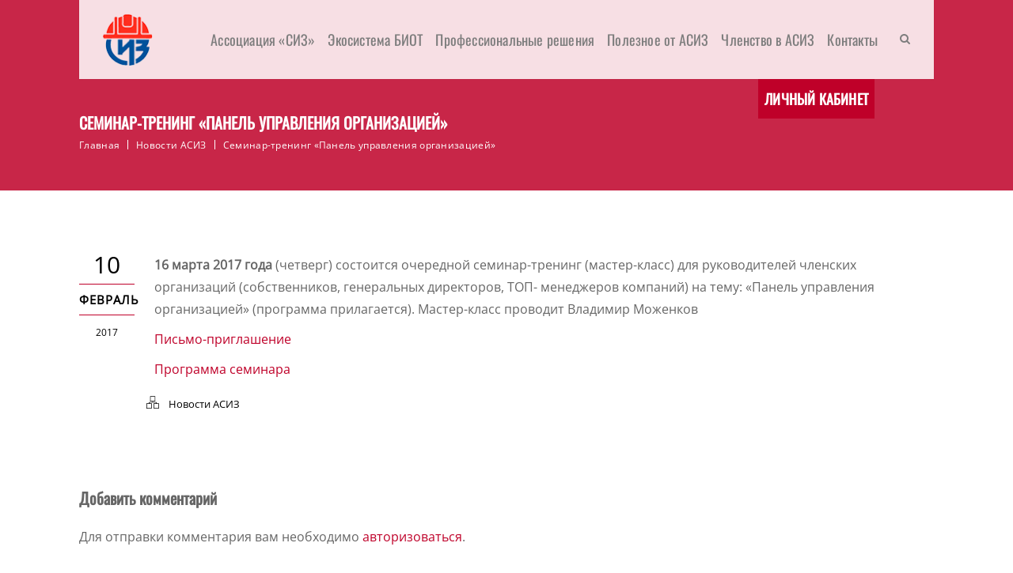

--- FILE ---
content_type: text/html; charset=UTF-8
request_url: https://asiz.ru/seminar-trening-panel-upravleniya-o/
body_size: 36099
content:
<!DOCTYPE html>
<html lang="ru-RU">
<head>
	<meta charset="UTF-8">
    <meta name="viewport" content="width=device-width, initial-scale=1">
	<meta http-equiv="X-UA-Compatible" content="IE=edge">
	<meta name='robots' content='index, follow, max-image-preview:large, max-snippet:-1, max-video-preview:-1' />
	<style>img:is([sizes="auto" i], [sizes^="auto," i]) { contain-intrinsic-size: 3000px 1500px }</style>
	
	<!-- This site is optimized with the Yoast SEO plugin v26.8 - https://yoast.com/product/yoast-seo-wordpress/ -->
	<title>Семинар-тренинг «Панель управления организацией» | АСИЗ</title>
	<meta name="description" content="16 марта 2017 года состоится очередной семинар-тренин для руководителей членских организаций на тему: «Панель управления организацией»" />
	<link rel="canonical" href="https://asiz.ru/seminar-trening-panel-upravleniya-o/" />
	<meta property="og:locale" content="ru_RU" />
	<meta property="og:type" content="article" />
	<meta property="og:title" content="Семинар-тренинг «Панель управления организацией» | АСИЗ" />
	<meta property="og:description" content="16 марта 2017 года состоится очередной семинар-тренин для руководителей членских организаций на тему: «Панель управления организацией»" />
	<meta property="og:url" content="https://asiz.ru/seminar-trening-panel-upravleniya-o/" />
	<meta property="og:site_name" content="АСИЗ" />
	<meta property="article:published_time" content="2017-02-10T07:41:28+00:00" />
	<meta property="article:modified_time" content="2023-08-10T19:07:06+00:00" />
	<meta name="author" content="saitory" />
	<script type="application/ld+json" class="yoast-schema-graph">{"@context":"https://schema.org","@graph":[{"@type":"Article","@id":"https://asiz.ru/seminar-trening-panel-upravleniya-o/#article","isPartOf":{"@id":"https://asiz.ru/seminar-trening-panel-upravleniya-o/"},"author":{"name":"saitory","@id":"https://asiz.ru/#/schema/person/7d7f4088fe551d120a4b3df1d290a071"},"headline":"Семинар-тренинг «Панель управления организацией»","datePublished":"2017-02-10T07:41:28+00:00","dateModified":"2023-08-10T19:07:06+00:00","mainEntityOfPage":{"@id":"https://asiz.ru/seminar-trening-panel-upravleniya-o/"},"wordCount":35,"commentCount":0,"publisher":{"@id":"https://asiz.ru/#organization"},"articleSection":["Новости АСИЗ"],"inLanguage":"ru-RU","potentialAction":[{"@type":"CommentAction","name":"Comment","target":["https://asiz.ru/seminar-trening-panel-upravleniya-o/#respond"]}]},{"@type":"WebPage","@id":"https://asiz.ru/seminar-trening-panel-upravleniya-o/","url":"https://asiz.ru/seminar-trening-panel-upravleniya-o/","name":"Семинар-тренинг «Панель управления организацией» | АСИЗ","isPartOf":{"@id":"https://asiz.ru/#website"},"datePublished":"2017-02-10T07:41:28+00:00","dateModified":"2023-08-10T19:07:06+00:00","description":"16 марта 2017 года состоится очередной семинар-тренин для руководителей членских организаций на тему: «Панель управления организацией»","breadcrumb":{"@id":"https://asiz.ru/seminar-trening-panel-upravleniya-o/#breadcrumb"},"inLanguage":"ru-RU","potentialAction":[{"@type":"ReadAction","target":["https://asiz.ru/seminar-trening-panel-upravleniya-o/"]}]},{"@type":"BreadcrumbList","@id":"https://asiz.ru/seminar-trening-panel-upravleniya-o/#breadcrumb","itemListElement":[{"@type":"ListItem","position":1,"name":"Главная страница","item":"https://asiz.ru/"},{"@type":"ListItem","position":2,"name":"Семинар-тренинг «Панель управления организацией»"}]},{"@type":"WebSite","@id":"https://asiz.ru/#website","url":"https://asiz.ru/","name":"АСИЗ","description":"Ассоциация разработчиков, изготовителей и поставщиков средств индивидуальной защиты","publisher":{"@id":"https://asiz.ru/#organization"},"alternateName":"Ассоциация СИЗ","potentialAction":[{"@type":"SearchAction","target":{"@type":"EntryPoint","urlTemplate":"https://asiz.ru/?s={search_term_string}"},"query-input":{"@type":"PropertyValueSpecification","valueRequired":true,"valueName":"search_term_string"}}],"inLanguage":"ru-RU"},{"@type":"Organization","@id":"https://asiz.ru/#organization","name":"АСИЗ","url":"https://asiz.ru/","logo":{"@type":"ImageObject","inLanguage":"ru-RU","@id":"https://asiz.ru/#/schema/logo/image/","url":"https://asiz.ru/wp-content/uploads/2023/08/asiz_696.jpg","contentUrl":"https://asiz.ru/wp-content/uploads/2023/08/asiz_696.jpg","width":696,"height":696,"caption":"АСИЗ"},"image":{"@id":"https://asiz.ru/#/schema/logo/image/"}},{"@type":"Person","@id":"https://asiz.ru/#/schema/person/7d7f4088fe551d120a4b3df1d290a071","name":"saitory","image":{"@type":"ImageObject","inLanguage":"ru-RU","@id":"https://asiz.ru/#/schema/person/image/","url":"https://secure.gravatar.com/avatar/14a943951f68184c37a8a0ff5b84efa96f60c24e0f1cb56aee5d83f2434944ba?s=96&d=mm&r=g","contentUrl":"https://secure.gravatar.com/avatar/14a943951f68184c37a8a0ff5b84efa96f60c24e0f1cb56aee5d83f2434944ba?s=96&d=mm&r=g","caption":"saitory"},"sameAs":["http://test.ru"],"url":"https://asiz.ru/account/?user=1"}]}</script>
	<!-- / Yoast SEO plugin. -->


<link rel="alternate" type="application/rss+xml" title="АСИЗ &raquo; Лента" href="https://asiz.ru/feed/" />
<link rel="alternate" type="application/rss+xml" title="АСИЗ &raquo; Лента комментариев" href="https://asiz.ru/comments/feed/" />
<link rel="alternate" type="application/rss+xml" title="АСИЗ &raquo; Лента комментариев к &laquo;Семинар-тренинг «Панель управления организацией»&raquo;" href="https://asiz.ru/seminar-trening-panel-upravleniya-o/feed/" />
<script type="text/javascript">
/* <![CDATA[ */
window._wpemojiSettings = {"baseUrl":"https:\/\/s.w.org\/images\/core\/emoji\/16.0.1\/72x72\/","ext":".png","svgUrl":"https:\/\/s.w.org\/images\/core\/emoji\/16.0.1\/svg\/","svgExt":".svg","source":{"concatemoji":"https:\/\/asiz.ru\/wp-includes\/js\/wp-emoji-release.min.js?ver=6.8.3"}};
/*! This file is auto-generated */
!function(s,n){var o,i,e;function c(e){try{var t={supportTests:e,timestamp:(new Date).valueOf()};sessionStorage.setItem(o,JSON.stringify(t))}catch(e){}}function p(e,t,n){e.clearRect(0,0,e.canvas.width,e.canvas.height),e.fillText(t,0,0);var t=new Uint32Array(e.getImageData(0,0,e.canvas.width,e.canvas.height).data),a=(e.clearRect(0,0,e.canvas.width,e.canvas.height),e.fillText(n,0,0),new Uint32Array(e.getImageData(0,0,e.canvas.width,e.canvas.height).data));return t.every(function(e,t){return e===a[t]})}function u(e,t){e.clearRect(0,0,e.canvas.width,e.canvas.height),e.fillText(t,0,0);for(var n=e.getImageData(16,16,1,1),a=0;a<n.data.length;a++)if(0!==n.data[a])return!1;return!0}function f(e,t,n,a){switch(t){case"flag":return n(e,"\ud83c\udff3\ufe0f\u200d\u26a7\ufe0f","\ud83c\udff3\ufe0f\u200b\u26a7\ufe0f")?!1:!n(e,"\ud83c\udde8\ud83c\uddf6","\ud83c\udde8\u200b\ud83c\uddf6")&&!n(e,"\ud83c\udff4\udb40\udc67\udb40\udc62\udb40\udc65\udb40\udc6e\udb40\udc67\udb40\udc7f","\ud83c\udff4\u200b\udb40\udc67\u200b\udb40\udc62\u200b\udb40\udc65\u200b\udb40\udc6e\u200b\udb40\udc67\u200b\udb40\udc7f");case"emoji":return!a(e,"\ud83e\udedf")}return!1}function g(e,t,n,a){var r="undefined"!=typeof WorkerGlobalScope&&self instanceof WorkerGlobalScope?new OffscreenCanvas(300,150):s.createElement("canvas"),o=r.getContext("2d",{willReadFrequently:!0}),i=(o.textBaseline="top",o.font="600 32px Arial",{});return e.forEach(function(e){i[e]=t(o,e,n,a)}),i}function t(e){var t=s.createElement("script");t.src=e,t.defer=!0,s.head.appendChild(t)}"undefined"!=typeof Promise&&(o="wpEmojiSettingsSupports",i=["flag","emoji"],n.supports={everything:!0,everythingExceptFlag:!0},e=new Promise(function(e){s.addEventListener("DOMContentLoaded",e,{once:!0})}),new Promise(function(t){var n=function(){try{var e=JSON.parse(sessionStorage.getItem(o));if("object"==typeof e&&"number"==typeof e.timestamp&&(new Date).valueOf()<e.timestamp+604800&&"object"==typeof e.supportTests)return e.supportTests}catch(e){}return null}();if(!n){if("undefined"!=typeof Worker&&"undefined"!=typeof OffscreenCanvas&&"undefined"!=typeof URL&&URL.createObjectURL&&"undefined"!=typeof Blob)try{var e="postMessage("+g.toString()+"("+[JSON.stringify(i),f.toString(),p.toString(),u.toString()].join(",")+"));",a=new Blob([e],{type:"text/javascript"}),r=new Worker(URL.createObjectURL(a),{name:"wpTestEmojiSupports"});return void(r.onmessage=function(e){c(n=e.data),r.terminate(),t(n)})}catch(e){}c(n=g(i,f,p,u))}t(n)}).then(function(e){for(var t in e)n.supports[t]=e[t],n.supports.everything=n.supports.everything&&n.supports[t],"flag"!==t&&(n.supports.everythingExceptFlag=n.supports.everythingExceptFlag&&n.supports[t]);n.supports.everythingExceptFlag=n.supports.everythingExceptFlag&&!n.supports.flag,n.DOMReady=!1,n.readyCallback=function(){n.DOMReady=!0}}).then(function(){return e}).then(function(){var e;n.supports.everything||(n.readyCallback(),(e=n.source||{}).concatemoji?t(e.concatemoji):e.wpemoji&&e.twemoji&&(t(e.twemoji),t(e.wpemoji)))}))}((window,document),window._wpemojiSettings);
/* ]]> */
</script>
<link rel='stylesheet' id='sweetalert2-css' href='https://asiz.ru/wp-content/plugins/user-registration/assets/css/sweetalert2/sweetalert2.min.css?ver=10.16.7' type='text/css' media='all' />
<link rel='stylesheet' id='user-registration-general-css' href='https://asiz.ru/wp-content/plugins/user-registration/assets/css/user-registration.css?ver=3.1.5' type='text/css' media='all' />
<link rel='stylesheet' id='user-registration-smallscreen-css' href='https://asiz.ru/wp-content/plugins/user-registration/assets/css/user-registration-smallscreen.css?ver=3.1.5' type='text/css' media='only screen and (max-width: 768px)' />
<link rel='stylesheet' id='user-registration-my-account-layout-css' href='https://asiz.ru/wp-content/plugins/user-registration/assets/css/my-account-layout.css?ver=3.1.5' type='text/css' media='all' />
<link rel='stylesheet' id='dashicons-css' href='https://asiz.ru/wp-includes/css/dashicons.min.css?ver=6.8.3' type='text/css' media='all' />
<style id='wp-emoji-styles-inline-css' type='text/css'>

	img.wp-smiley, img.emoji {
		display: inline !important;
		border: none !important;
		box-shadow: none !important;
		height: 1em !important;
		width: 1em !important;
		margin: 0 0.07em !important;
		vertical-align: -0.1em !important;
		background: none !important;
		padding: 0 !important;
	}
</style>
<link rel='stylesheet' id='wp-block-library-css' href='https://asiz.ru/wp-includes/css/dist/block-library/style.min.css?ver=6.8.3' type='text/css' media='all' />
<style id='wp-block-library-theme-inline-css' type='text/css'>
.wp-block-audio :where(figcaption){color:#555;font-size:13px;text-align:center}.is-dark-theme .wp-block-audio :where(figcaption){color:#ffffffa6}.wp-block-audio{margin:0 0 1em}.wp-block-code{border:1px solid #ccc;border-radius:4px;font-family:Menlo,Consolas,monaco,monospace;padding:.8em 1em}.wp-block-embed :where(figcaption){color:#555;font-size:13px;text-align:center}.is-dark-theme .wp-block-embed :where(figcaption){color:#ffffffa6}.wp-block-embed{margin:0 0 1em}.blocks-gallery-caption{color:#555;font-size:13px;text-align:center}.is-dark-theme .blocks-gallery-caption{color:#ffffffa6}:root :where(.wp-block-image figcaption){color:#555;font-size:13px;text-align:center}.is-dark-theme :root :where(.wp-block-image figcaption){color:#ffffffa6}.wp-block-image{margin:0 0 1em}.wp-block-pullquote{border-bottom:4px solid;border-top:4px solid;color:currentColor;margin-bottom:1.75em}.wp-block-pullquote cite,.wp-block-pullquote footer,.wp-block-pullquote__citation{color:currentColor;font-size:.8125em;font-style:normal;text-transform:uppercase}.wp-block-quote{border-left:.25em solid;margin:0 0 1.75em;padding-left:1em}.wp-block-quote cite,.wp-block-quote footer{color:currentColor;font-size:.8125em;font-style:normal;position:relative}.wp-block-quote:where(.has-text-align-right){border-left:none;border-right:.25em solid;padding-left:0;padding-right:1em}.wp-block-quote:where(.has-text-align-center){border:none;padding-left:0}.wp-block-quote.is-large,.wp-block-quote.is-style-large,.wp-block-quote:where(.is-style-plain){border:none}.wp-block-search .wp-block-search__label{font-weight:700}.wp-block-search__button{border:1px solid #ccc;padding:.375em .625em}:where(.wp-block-group.has-background){padding:1.25em 2.375em}.wp-block-separator.has-css-opacity{opacity:.4}.wp-block-separator{border:none;border-bottom:2px solid;margin-left:auto;margin-right:auto}.wp-block-separator.has-alpha-channel-opacity{opacity:1}.wp-block-separator:not(.is-style-wide):not(.is-style-dots){width:100px}.wp-block-separator.has-background:not(.is-style-dots){border-bottom:none;height:1px}.wp-block-separator.has-background:not(.is-style-wide):not(.is-style-dots){height:2px}.wp-block-table{margin:0 0 1em}.wp-block-table td,.wp-block-table th{word-break:normal}.wp-block-table :where(figcaption){color:#555;font-size:13px;text-align:center}.is-dark-theme .wp-block-table :where(figcaption){color:#ffffffa6}.wp-block-video :where(figcaption){color:#555;font-size:13px;text-align:center}.is-dark-theme .wp-block-video :where(figcaption){color:#ffffffa6}.wp-block-video{margin:0 0 1em}:root :where(.wp-block-template-part.has-background){margin-bottom:0;margin-top:0;padding:1.25em 2.375em}
</style>
<style id='classic-theme-styles-inline-css' type='text/css'>
/*! This file is auto-generated */
.wp-block-button__link{color:#fff;background-color:#32373c;border-radius:9999px;box-shadow:none;text-decoration:none;padding:calc(.667em + 2px) calc(1.333em + 2px);font-size:1.125em}.wp-block-file__button{background:#32373c;color:#fff;text-decoration:none}
</style>
<link rel='stylesheet' id='wp-components-css' href='https://asiz.ru/wp-includes/css/dist/components/style.min.css?ver=6.8.3' type='text/css' media='all' />
<link rel='stylesheet' id='wp-preferences-css' href='https://asiz.ru/wp-includes/css/dist/preferences/style.min.css?ver=6.8.3' type='text/css' media='all' />
<link rel='stylesheet' id='wp-block-editor-css' href='https://asiz.ru/wp-includes/css/dist/block-editor/style.min.css?ver=6.8.3' type='text/css' media='all' />
<link rel='stylesheet' id='popup-maker-block-library-style-css' href='https://asiz.ru/wp-content/plugins/popup-maker/dist/packages/block-library-style.css?ver=dbea705cfafe089d65f1' type='text/css' media='all' />
<style id='global-styles-inline-css' type='text/css'>
:root{--wp--preset--aspect-ratio--square: 1;--wp--preset--aspect-ratio--4-3: 4/3;--wp--preset--aspect-ratio--3-4: 3/4;--wp--preset--aspect-ratio--3-2: 3/2;--wp--preset--aspect-ratio--2-3: 2/3;--wp--preset--aspect-ratio--16-9: 16/9;--wp--preset--aspect-ratio--9-16: 9/16;--wp--preset--color--black: #000000;--wp--preset--color--cyan-bluish-gray: #abb8c3;--wp--preset--color--white: #ffffff;--wp--preset--color--pale-pink: #f78da7;--wp--preset--color--vivid-red: #cf2e2e;--wp--preset--color--luminous-vivid-orange: #ff6900;--wp--preset--color--luminous-vivid-amber: #fcb900;--wp--preset--color--light-green-cyan: #7bdcb5;--wp--preset--color--vivid-green-cyan: #00d084;--wp--preset--color--pale-cyan-blue: #8ed1fc;--wp--preset--color--vivid-cyan-blue: #0693e3;--wp--preset--color--vivid-purple: #9b51e0;--wp--preset--gradient--vivid-cyan-blue-to-vivid-purple: linear-gradient(135deg,rgba(6,147,227,1) 0%,rgb(155,81,224) 100%);--wp--preset--gradient--light-green-cyan-to-vivid-green-cyan: linear-gradient(135deg,rgb(122,220,180) 0%,rgb(0,208,130) 100%);--wp--preset--gradient--luminous-vivid-amber-to-luminous-vivid-orange: linear-gradient(135deg,rgba(252,185,0,1) 0%,rgba(255,105,0,1) 100%);--wp--preset--gradient--luminous-vivid-orange-to-vivid-red: linear-gradient(135deg,rgba(255,105,0,1) 0%,rgb(207,46,46) 100%);--wp--preset--gradient--very-light-gray-to-cyan-bluish-gray: linear-gradient(135deg,rgb(238,238,238) 0%,rgb(169,184,195) 100%);--wp--preset--gradient--cool-to-warm-spectrum: linear-gradient(135deg,rgb(74,234,220) 0%,rgb(151,120,209) 20%,rgb(207,42,186) 40%,rgb(238,44,130) 60%,rgb(251,105,98) 80%,rgb(254,248,76) 100%);--wp--preset--gradient--blush-light-purple: linear-gradient(135deg,rgb(255,206,236) 0%,rgb(152,150,240) 100%);--wp--preset--gradient--blush-bordeaux: linear-gradient(135deg,rgb(254,205,165) 0%,rgb(254,45,45) 50%,rgb(107,0,62) 100%);--wp--preset--gradient--luminous-dusk: linear-gradient(135deg,rgb(255,203,112) 0%,rgb(199,81,192) 50%,rgb(65,88,208) 100%);--wp--preset--gradient--pale-ocean: linear-gradient(135deg,rgb(255,245,203) 0%,rgb(182,227,212) 50%,rgb(51,167,181) 100%);--wp--preset--gradient--electric-grass: linear-gradient(135deg,rgb(202,248,128) 0%,rgb(113,206,126) 100%);--wp--preset--gradient--midnight: linear-gradient(135deg,rgb(2,3,129) 0%,rgb(40,116,252) 100%);--wp--preset--font-size--small: 13px;--wp--preset--font-size--medium: 20px;--wp--preset--font-size--large: 36px;--wp--preset--font-size--x-large: 42px;--wp--preset--spacing--20: 0.44rem;--wp--preset--spacing--30: 0.67rem;--wp--preset--spacing--40: 1rem;--wp--preset--spacing--50: 1.5rem;--wp--preset--spacing--60: 2.25rem;--wp--preset--spacing--70: 3.38rem;--wp--preset--spacing--80: 5.06rem;--wp--preset--shadow--natural: 6px 6px 9px rgba(0, 0, 0, 0.2);--wp--preset--shadow--deep: 12px 12px 50px rgba(0, 0, 0, 0.4);--wp--preset--shadow--sharp: 6px 6px 0px rgba(0, 0, 0, 0.2);--wp--preset--shadow--outlined: 6px 6px 0px -3px rgba(255, 255, 255, 1), 6px 6px rgba(0, 0, 0, 1);--wp--preset--shadow--crisp: 6px 6px 0px rgba(0, 0, 0, 1);}:where(.is-layout-flex){gap: 0.5em;}:where(.is-layout-grid){gap: 0.5em;}body .is-layout-flex{display: flex;}.is-layout-flex{flex-wrap: wrap;align-items: center;}.is-layout-flex > :is(*, div){margin: 0;}body .is-layout-grid{display: grid;}.is-layout-grid > :is(*, div){margin: 0;}:where(.wp-block-columns.is-layout-flex){gap: 2em;}:where(.wp-block-columns.is-layout-grid){gap: 2em;}:where(.wp-block-post-template.is-layout-flex){gap: 1.25em;}:where(.wp-block-post-template.is-layout-grid){gap: 1.25em;}.has-black-color{color: var(--wp--preset--color--black) !important;}.has-cyan-bluish-gray-color{color: var(--wp--preset--color--cyan-bluish-gray) !important;}.has-white-color{color: var(--wp--preset--color--white) !important;}.has-pale-pink-color{color: var(--wp--preset--color--pale-pink) !important;}.has-vivid-red-color{color: var(--wp--preset--color--vivid-red) !important;}.has-luminous-vivid-orange-color{color: var(--wp--preset--color--luminous-vivid-orange) !important;}.has-luminous-vivid-amber-color{color: var(--wp--preset--color--luminous-vivid-amber) !important;}.has-light-green-cyan-color{color: var(--wp--preset--color--light-green-cyan) !important;}.has-vivid-green-cyan-color{color: var(--wp--preset--color--vivid-green-cyan) !important;}.has-pale-cyan-blue-color{color: var(--wp--preset--color--pale-cyan-blue) !important;}.has-vivid-cyan-blue-color{color: var(--wp--preset--color--vivid-cyan-blue) !important;}.has-vivid-purple-color{color: var(--wp--preset--color--vivid-purple) !important;}.has-black-background-color{background-color: var(--wp--preset--color--black) !important;}.has-cyan-bluish-gray-background-color{background-color: var(--wp--preset--color--cyan-bluish-gray) !important;}.has-white-background-color{background-color: var(--wp--preset--color--white) !important;}.has-pale-pink-background-color{background-color: var(--wp--preset--color--pale-pink) !important;}.has-vivid-red-background-color{background-color: var(--wp--preset--color--vivid-red) !important;}.has-luminous-vivid-orange-background-color{background-color: var(--wp--preset--color--luminous-vivid-orange) !important;}.has-luminous-vivid-amber-background-color{background-color: var(--wp--preset--color--luminous-vivid-amber) !important;}.has-light-green-cyan-background-color{background-color: var(--wp--preset--color--light-green-cyan) !important;}.has-vivid-green-cyan-background-color{background-color: var(--wp--preset--color--vivid-green-cyan) !important;}.has-pale-cyan-blue-background-color{background-color: var(--wp--preset--color--pale-cyan-blue) !important;}.has-vivid-cyan-blue-background-color{background-color: var(--wp--preset--color--vivid-cyan-blue) !important;}.has-vivid-purple-background-color{background-color: var(--wp--preset--color--vivid-purple) !important;}.has-black-border-color{border-color: var(--wp--preset--color--black) !important;}.has-cyan-bluish-gray-border-color{border-color: var(--wp--preset--color--cyan-bluish-gray) !important;}.has-white-border-color{border-color: var(--wp--preset--color--white) !important;}.has-pale-pink-border-color{border-color: var(--wp--preset--color--pale-pink) !important;}.has-vivid-red-border-color{border-color: var(--wp--preset--color--vivid-red) !important;}.has-luminous-vivid-orange-border-color{border-color: var(--wp--preset--color--luminous-vivid-orange) !important;}.has-luminous-vivid-amber-border-color{border-color: var(--wp--preset--color--luminous-vivid-amber) !important;}.has-light-green-cyan-border-color{border-color: var(--wp--preset--color--light-green-cyan) !important;}.has-vivid-green-cyan-border-color{border-color: var(--wp--preset--color--vivid-green-cyan) !important;}.has-pale-cyan-blue-border-color{border-color: var(--wp--preset--color--pale-cyan-blue) !important;}.has-vivid-cyan-blue-border-color{border-color: var(--wp--preset--color--vivid-cyan-blue) !important;}.has-vivid-purple-border-color{border-color: var(--wp--preset--color--vivid-purple) !important;}.has-vivid-cyan-blue-to-vivid-purple-gradient-background{background: var(--wp--preset--gradient--vivid-cyan-blue-to-vivid-purple) !important;}.has-light-green-cyan-to-vivid-green-cyan-gradient-background{background: var(--wp--preset--gradient--light-green-cyan-to-vivid-green-cyan) !important;}.has-luminous-vivid-amber-to-luminous-vivid-orange-gradient-background{background: var(--wp--preset--gradient--luminous-vivid-amber-to-luminous-vivid-orange) !important;}.has-luminous-vivid-orange-to-vivid-red-gradient-background{background: var(--wp--preset--gradient--luminous-vivid-orange-to-vivid-red) !important;}.has-very-light-gray-to-cyan-bluish-gray-gradient-background{background: var(--wp--preset--gradient--very-light-gray-to-cyan-bluish-gray) !important;}.has-cool-to-warm-spectrum-gradient-background{background: var(--wp--preset--gradient--cool-to-warm-spectrum) !important;}.has-blush-light-purple-gradient-background{background: var(--wp--preset--gradient--blush-light-purple) !important;}.has-blush-bordeaux-gradient-background{background: var(--wp--preset--gradient--blush-bordeaux) !important;}.has-luminous-dusk-gradient-background{background: var(--wp--preset--gradient--luminous-dusk) !important;}.has-pale-ocean-gradient-background{background: var(--wp--preset--gradient--pale-ocean) !important;}.has-electric-grass-gradient-background{background: var(--wp--preset--gradient--electric-grass) !important;}.has-midnight-gradient-background{background: var(--wp--preset--gradient--midnight) !important;}.has-small-font-size{font-size: var(--wp--preset--font-size--small) !important;}.has-medium-font-size{font-size: var(--wp--preset--font-size--medium) !important;}.has-large-font-size{font-size: var(--wp--preset--font-size--large) !important;}.has-x-large-font-size{font-size: var(--wp--preset--font-size--x-large) !important;}
:where(.wp-block-post-template.is-layout-flex){gap: 1.25em;}:where(.wp-block-post-template.is-layout-grid){gap: 1.25em;}
:where(.wp-block-columns.is-layout-flex){gap: 2em;}:where(.wp-block-columns.is-layout-grid){gap: 2em;}
:root :where(.wp-block-pullquote){font-size: 1.5em;line-height: 1.6;}
</style>
<link rel='stylesheet' id='contact-form-7-css' href='https://asiz.ru/wp-content/plugins/contact-form-7/includes/css/styles.css?ver=6.1.3' type='text/css' media='all' />
<link rel='stylesheet' id='dt-animation-css-css' href='https://asiz.ru/wp-content/plugins/designthemes-core-features/shortcodes/css/animations.css?ver=6.8.3' type='text/css' media='all' />
<link rel='stylesheet' id='dt-slick-css-css' href='https://asiz.ru/wp-content/plugins/designthemes-core-features/shortcodes/css/slick.css?ver=6.8.3' type='text/css' media='all' />
<link rel='stylesheet' id='dt-sc-css-css' href='https://asiz.ru/wp-content/plugins/designthemes-core-features/shortcodes/css/shortcodes.css?ver=6.8.3' type='text/css' media='all' />
<link rel='stylesheet' id='email-subscribers-css' href='https://asiz.ru/wp-content/plugins/email-subscribers/lite/public/css/email-subscribers-public.css?ver=5.9.11' type='text/css' media='all' />
<link rel='stylesheet' id='infographic-frontend-style-css' href='https://asiz.ru/wp-content/plugins/infographic-manager/css/frontend-style.css?ver=6.8.3' type='text/css' media='all' />
<link rel='stylesheet' id='responsive-lightbox-swipebox-css' href='https://asiz.ru/wp-content/plugins/responsive-lightbox/assets/swipebox/swipebox.min.css?ver=1.5.2' type='text/css' media='all' />
<link rel='stylesheet' id='rs-plugin-settings-css' href='https://asiz.ru/wp-content/plugins/revslider/public/assets/css/rs6.css?ver=6.0.7' type='text/css' media='all' />
<style id='rs-plugin-settings-inline-css' type='text/css'>
#rs-demo-id {}
</style>
<link rel='stylesheet' id='wikipedia-preview-link-style-css' href='https://asiz.ru/wp-content/plugins/wikipedia-preview/libs/wikipedia-preview-link.css?ver=1.16.0' type='text/css' media='all' />
<link rel='stylesheet' id='rcl-awesome-css' href='https://asiz.ru/wp-content/plugins/wp-recall/assets/rcl-awesome/rcl-awesome.min.css?ver=16.26.5' type='text/css' media='all' />
<link rel='stylesheet' id='animate-css-css' href='https://asiz.ru/wp-content/plugins/wp-recall/assets/css/animate-css/animate.min.css?ver=16.26.5' type='text/css' media='all' />
<link rel='stylesheet' id='rcl-core-css' href='https://asiz.ru/wp-content/plugins/wp-recall/assets/css/core.css?ver=16.26.5' type='text/css' media='all' />
<link rel='stylesheet' id='rcl-users-list-css' href='https://asiz.ru/wp-content/plugins/wp-recall/assets/css/users.css?ver=16.26.5' type='text/css' media='all' />
<link rel='stylesheet' id='rcl-register-form-css' href='https://asiz.ru/wp-content/plugins/wp-recall/assets/css/regform.css?ver=16.26.5' type='text/css' media='all' />
<link rel='stylesheet' id='rcl_webx_theme_style-css' href='https://asiz.ru/wp-content/plugins/wp-recall/add-on/theme-webx/assets/css/style.css?ver=16.26.5' type='text/css' media='all' />
<link rel='stylesheet' id='fw-ext-builder-frontend-grid-css' href='https://asiz.ru/wp-content/plugins/unyson/framework/extensions/builder/static/css/frontend-grid.css?ver=1.2.12' type='text/css' media='all' />
<link rel='stylesheet' id='fw-ext-forms-default-styles-css' href='https://asiz.ru/wp-content/plugins/unyson/framework/extensions/forms/static/css/frontend.css?ver=2.7.31' type='text/css' media='all' />
<!--[if lt IE 9]>
<link rel='stylesheet' id='vc_lte_ie9-css' href='https://asiz.ru/wp-content/plugins/js_composer/assets/css/vc_lte_ie9.min.css?ver=6.0.5' type='text/css' media='screen' />
<![endif]-->
<link rel='stylesheet' id='bsf-Defaults-css' href='https://asiz.ru/wp-content/uploads/smile_fonts/Defaults/Defaults.css?ver=6.8.3' type='text/css' media='all' />
<link rel='stylesheet' id='acadam-parent-css' href='https://asiz.ru/wp-content/themes/acadam-child/style.css?ver=6.8.3' type='text/css' media='all' />
<link rel='stylesheet' id='acadam-suggesion-css' href='https://asiz.ru/wp-content/themes/acadam-child/js/suggestions.min.css?ver=6.8.3' type='text/css' media='all' />
<link rel='stylesheet' id='acadam-slick-css' href='https://asiz.ru/wp-content/themes/acadam-child/js/slick/slick.css?ver=6.8.3' type='text/css' media='all' />
<link rel='stylesheet' id='acadam-css' href='https://asiz.ru/wp-content/themes/acadam-child/style.css?ver=1.0' type='text/css' media='all' />
<style id='acadam-inline-css' type='text/css'>
.dt-sc-menu-sorting a { color: rgba(191,0,41, 0.6) }.dt-sc-team.type2 .dt-sc-team-thumb .dt-sc-team-thumb-overlay, .dt-sc-hexagon-image span:before, .dt-sc-keynote-speakers .dt-sc-speakers-thumb .dt-sc-speakers-thumb-overlay, .skin-bg-transparent > .vc_column-inner:before {  background: rgba(191,0,41, 0.9) }.portfolio .image-overlay, .recent-portfolio-widget ul li a:before, .dt-sc-image-caption.type2:hover .dt-sc-image-content, .dt-sc-fitness-program-short-details-wrapper .dt-sc-fitness-program-short-details { background: rgba(191,0,41, 0.9) }.dt-sc-icon-box.type10 .icon-wrapper:before, .dt-sc-pr-tb-col.type2 .dt-sc-tb-header:before { box-shadow:5px 0px 0px 0px #bf0029}.dt-sc-icon-box.type10:hover .icon-wrapper:before { box-shadow:7px 0px 0px 0px #bf0029}.dt-sc-counter.type6 .dt-sc-couter-icon-holder:before { box-shadow:5px 1px 0px 0px #bf0029}.dt-sc-button.with-shadow.white, .dt-sc-pr-tb-col.type2 .dt-sc-buy-now a { box-shadow:3px 3px 0px 0px #bf0029}.dt-sc-restaurant-events-list .dt-sc-restaurant-event-details h6:before { border-bottom-color: rgba(191,0,41,0.6) }.portfolio.type4 .image-overlay, .dt-sc-timeline-section.type4 .dt-sc-timeline-thumb-overlay, .dt-sc-yoga-classes .dt-sc-yoga-classes-image-wrapper:before, .dt-sc-yoga-course .dt-sc-yoga-course-thumb-overlay, .dt-sc-yoga-program .dt-sc-yoga-program-thumb-overlay, .dt-sc-yoga-pose .dt-sc-yoga-pose-thumb:before, .dt-sc-yoga-teacher .dt-sc-yoga-teacher-thumb:before, .dt-sc-doctors .dt-sc-doctors-thumb-overlay, .dt-sc-event-addon > .dt-sc-event-addon-date, .dt-sc-course .dt-sc-course-overlay, .dt-sc-process-steps .dt-sc-process-thumb-overlay, .header-on-slider .main-title-section-wrapper:before { background: rgba(191,0,41,0.85) }@media only screen and (max-width: 767px) { .dt-sc-contact-info.type4:after, .dt-sc-icon-box.type10 .icon-content h4:after, .dt-sc-counter.type6.last h4::before, .dt-sc-counter.type6 h4::after { background-color:#bf0029} }@media only screen and (max-width: 767px) { .dt-sc-timeline-section.type2, .dt-sc-timeline-section.type2::before { border-color:#bf0029} }.dt-sc-event-month-thumb .dt-sc-event-read-more, .dt-sc-training-thumb-overlay{ background: rgba(255,251,251,0.85) }@media only screen and (max-width: 767px) { .dt-sc-highlight .dt-sc-testimonial.type6 .dt-sc-testimonial-author:after,.dt-sc-highlight .dt-sc-testimonial.type6 .dt-sc-testimonial-author:after,.skin-highlight .dt-sc-testimonial.type6 .dt-sc-testimonial-author:after { background-color:#fffbfb} }.dt-sc-faculty .dt-sc-faculty-thumb-overlay { background: rgba(255,255,255,0.9) }
</style>
<link rel='stylesheet' id='acadam-base-css' href='https://asiz.ru/wp-content/themes/acadam/css/base.css?ver=1.0' type='text/css' media='all' />
<link rel='stylesheet' id='acadam-grid-css' href='https://asiz.ru/wp-content/themes/acadam/css/grid.css?ver=1.0' type='text/css' media='all' />
<link rel='stylesheet' id='acadam-widget-css' href='https://asiz.ru/wp-content/themes/acadam/css/widget.css?ver=1.0' type='text/css' media='all' />
<link rel='stylesheet' id='acadam-layout-css' href='https://asiz.ru/wp-content/themes/acadam/css/layout.css?ver=1.0' type='text/css' media='all' />
<link rel='stylesheet' id='acadam-blog-css' href='https://asiz.ru/wp-content/themes/acadam/css/blog.css?ver=1.0' type='text/css' media='all' />
<link rel='stylesheet' id='acadam-portfolio-css' href='https://asiz.ru/wp-content/themes/acadam/css/portfolio.css?ver=1.0' type='text/css' media='all' />
<link rel='stylesheet' id='acadam-contact-css' href='https://asiz.ru/wp-content/themes/acadam/css/contact.css?ver=1.0' type='text/css' media='all' />
<link rel='stylesheet' id='acadam-custom-class-css' href='https://asiz.ru/wp-content/themes/acadam/css/custom-class.css?ver=1.0' type='text/css' media='all' />
<link rel='stylesheet' id='prettyphoto-css' href='https://asiz.ru/wp-content/themes/acadam/css/prettyPhoto.css?ver=1.0' type='text/css' media='all' />
<link rel='stylesheet' id='custom-font-awesome-css' href='https://asiz.ru/wp-content/themes/acadam/css/font-awesome.min.css?ver=4.3.0' type='text/css' media='all' />
<link rel='stylesheet' id='pe-icon-7-stroke-css' href='https://asiz.ru/wp-content/themes/acadam/css/pe-icon-7-stroke.css?ver=6.8.3' type='text/css' media='all' />
<link rel='stylesheet' id='stroke-gap-icons-style-css' href='https://asiz.ru/wp-content/themes/acadam/css/stroke-gap-icons-style.css?ver=6.8.3' type='text/css' media='all' />
<link rel='stylesheet' id='icon-moon-css' href='https://asiz.ru/wp-content/themes/acadam/css/icon-moon.css?ver=6.8.3' type='text/css' media='all' />
<link rel='stylesheet' id='material-design-iconic-css' href='https://asiz.ru/wp-content/themes/acadam/css/material-design-iconic-font.min.css?ver=6.8.3' type='text/css' media='all' />
<link rel='stylesheet' id='acadam-customevent-css' href='https://asiz.ru/wp-content/themes/acadam/tribe-events/custom.css?ver=1.0' type='text/css' media='all' />
<link rel='stylesheet' id='acadam-popup-css-css' href='https://asiz.ru/wp-content/themes/acadam/framework/js/magnific/magnific-popup.css?ver=1.0' type='text/css' media='all' />
<link rel='stylesheet' id='acadam-custom-css' href='https://asiz.ru/wp-content/themes/acadam/css/custom.css?ver=1.0' type='text/css' media='all' />
<link rel='stylesheet' id='acadam-gutenberg-css' href='https://asiz.ru/wp-content/themes/acadam/css/gutenberg.css?ver=1.0' type='text/css' media='all' />
<link rel='stylesheet' id='bvi-styles-css' href='https://asiz.ru/wp-content/plugins/button-visually-impaired/assets/css/bvi.min.css?ver=2.3.0' type='text/css' media='all' />
<style id='bvi-styles-inline-css' type='text/css'>

			.bvi-widget,
			.bvi-shortcode a,
			.bvi-widget a, 
			.bvi-shortcode {
				color: #ffffff;
				background-color: #e53935;
			}
			.bvi-widget .bvi-svg-eye,
			.bvi-shortcode .bvi-svg-eye {
			    display: inline-block;
                overflow: visible;
                width: 1.125em;
                height: 1em;
                font-size: 2em;
                vertical-align: middle;
			}
			.bvi-widget,
			.bvi-shortcode {
			    -webkit-transition: background-color .2s ease-out;
			    transition: background-color .2s ease-out;
			    cursor: pointer;
			    border-radius: 2px;
			    display: inline-block;
			    padding: 5px 10px;
			    vertical-align: middle;
			    text-decoration: none;
			}
</style>
<script type="text/javascript" src="https://asiz.ru/wp-includes/js/jquery/jquery.min.js?ver=3.7.1" id="jquery-core-js"></script>
<script type="text/javascript" src="https://asiz.ru/wp-includes/js/jquery/jquery-migrate.min.js?ver=3.4.1" id="jquery-migrate-js"></script>
<script type="text/javascript" src="https://asiz.ru/wp-content/plugins/responsive-lightbox/assets/swipebox/jquery.swipebox.min.js?ver=1.5.2" id="responsive-lightbox-swipebox-js"></script>
<script type="text/javascript" src="https://asiz.ru/wp-includes/js/underscore.min.js?ver=1.13.7" id="underscore-js"></script>
<script type="text/javascript" src="https://asiz.ru/wp-content/plugins/responsive-lightbox/assets/infinitescroll/infinite-scroll.pkgd.min.js?ver=4.0.1" id="responsive-lightbox-infinite-scroll-js"></script>
<script type="text/javascript" id="responsive-lightbox-js-before">
/* <![CDATA[ */
var rlArgs = {"script":"swipebox","selector":"lightbox","customEvents":"","activeGalleries":true,"animation":true,"hideCloseButtonOnMobile":false,"removeBarsOnMobile":false,"hideBars":true,"hideBarsDelay":5000,"videoMaxWidth":1080,"useSVG":true,"loopAtEnd":false,"woocommerce_gallery":false,"ajaxurl":"https:\/\/asiz.ru\/wp-admin\/admin-ajax.php","nonce":"58ac4ac1bb","preview":false,"postId":1360,"scriptExtension":false};
/* ]]> */
</script>
<script type="text/javascript" src="https://asiz.ru/wp-content/plugins/responsive-lightbox/js/front.js?ver=2.5.4" id="responsive-lightbox-js"></script>
<script type="text/javascript" src="https://asiz.ru/wp-content/plugins/revslider/public/assets/js/revolution.tools.min.js?ver=6.0" id="tp-tools-js"></script>
<script type="text/javascript" src="https://asiz.ru/wp-content/plugins/revslider/public/assets/js/rs6.min.js?ver=6.0.7" id="revmin-js"></script>
<script type="text/javascript" id="rcl-core-scripts-js-extra">
/* <![CDATA[ */
var Rcl = {"ajaxurl":"https:\/\/asiz.ru\/wp-admin\/admin-ajax.php","wpurl":"https:\/\/asiz.ru","rcl_url":"https:\/\/asiz.ru\/wp-content\/plugins\/wp-recall\/","user_ID":"0","nonce":"a6c4714efe","local":{"save":"\u0421\u043e\u0445\u0440\u0430\u043d\u0438\u0442\u044c","close":"\u0417\u0430\u043a\u0440\u044b\u0442\u044c","wait":"\u041f\u043e\u0434\u043e\u0436\u0434\u0438\u0442\u0435","preview":"\u041f\u0440\u0435\u0434\u043f\u0440\u043e\u0441\u043c\u043e\u0442\u0440","error":"\u041e\u0448\u0438\u0431\u043a\u0430","loading":"\u0417\u0430\u0433\u0440\u0443\u0437\u043a\u0430","upload":"\u0417\u0430\u0433\u0440\u0443\u0437\u0438\u0442\u044c","cancel":"\u041e\u0442\u043c\u0435\u043d\u0430","no_repeat_pass":"\u041f\u043e\u0432\u0442\u043e\u0440 \u043f\u0430\u0440\u043e\u043b\u044f \u043d\u0435 \u0432\u0435\u0440\u043d\u044b\u0439!"},"mobile":"0","https":"1","errors":{"required":"\u0417\u0430\u043f\u043e\u043b\u043d\u0438\u0442\u0435 \u0432\u0441\u0435 \u043e\u0431\u044f\u0437\u0430\u0442\u0435\u043b\u044c\u043d\u044b\u0435 \u043f\u043e\u043b\u044f","pattern":"\u0423\u043a\u0430\u0436\u0438\u0442\u0435 \u0434\u0430\u043d\u043d\u044b\u0435 \u0432 \u0442\u0440\u0435\u0431\u0443\u0435\u043c\u043e\u043c \u0444\u043e\u0440\u043c\u0430\u0442\u0435","number_range":"\u0423\u043a\u0430\u0436\u0438\u0442\u0435 \u0447\u0438\u0441\u043b\u043e \u0432 \u043f\u0440\u0435\u0434\u0435\u043b\u0430\u0445 \u0440\u0430\u0437\u0440\u0435\u0448\u0435\u043d\u043d\u043e\u0433\u043e \u0434\u0438\u0430\u043f\u0430\u0437\u043e\u043d\u0430","file_max_size":"\u0420\u0430\u0437\u043c\u0435\u0440 \u0444\u0430\u0439\u043b\u0430 \u043f\u0440\u0435\u0432\u044b\u0448\u0435\u043d","file_min_size":"\u041d\u0435\u0434\u043e\u0441\u0442\u0430\u0442\u043e\u0447\u043d\u044b\u0439 \u0440\u0430\u0437\u043c\u0435\u0440 \u0438\u0437\u043e\u0431\u0440\u0430\u0436\u0435\u043d\u0438\u044f","file_max_num":"\u041a\u043e\u043b\u0438\u0447\u0435\u0441\u0442\u0432\u043e \u0444\u0430\u0439\u043b\u043e\u0432 \u043f\u0440\u0435\u0432\u044b\u0448\u0435\u043d\u043e","file_accept":"\u041d\u0435\u0432\u0435\u0440\u043d\u044b\u0439 \u0442\u0438\u043f \u0444\u0430\u0439\u043b\u0430"},"post_ID":"1360","office_ID":"0"};
/* ]]> */
</script>
<script type="text/javascript" src="https://asiz.ru/wp-content/plugins/wp-recall/assets/js/core.js?ver=16.26.5" id="rcl-core-scripts-js"></script>
<script type="text/javascript" src="https://asiz.ru/wp-content/plugins/wp-recall/assets/js/scripts.js?ver=16.26.5" id="rcl-primary-scripts-js"></script>
<script type="text/javascript" src="https://asiz.ru/wp-content/themes/acadam/framework/js/modernizr.custom.js?ver=6.8.3" id="modernizr-custom-js"></script>
<link rel="https://api.w.org/" href="https://asiz.ru/wp-json/" /><link rel="alternate" title="JSON" type="application/json" href="https://asiz.ru/wp-json/wp/v2/posts/1360" /><link rel="EditURI" type="application/rsd+xml" title="RSD" href="https://asiz.ru/xmlrpc.php?rsd" />
<meta name="generator" content="WordPress 6.8.3" />
<link rel='shortlink' href='https://asiz.ru/?p=1360' />
<link rel="alternate" title="oEmbed (JSON)" type="application/json+oembed" href="https://asiz.ru/wp-json/oembed/1.0/embed?url=https%3A%2F%2Fasiz.ru%2Fseminar-trening-panel-upravleniya-o%2F" />
<link rel="alternate" title="oEmbed (XML)" type="text/xml+oembed" href="https://asiz.ru/wp-json/oembed/1.0/embed?url=https%3A%2F%2Fasiz.ru%2Fseminar-trening-panel-upravleniya-o%2F&#038;format=xml" />
<script type='text/javascript'>
				jQuery(document).ready(function($) {
				var ult_smooth_speed = 550;
				var ult_smooth_step = 80;
				$('html').attr('data-ult_smooth_speed',ult_smooth_speed).attr('data-ult_smooth_step',ult_smooth_step);
				});
			</script><meta name="generator" content="Powered by WPBakery Page Builder - drag and drop page builder for WordPress."/>
<meta name="generator" content="Powered by Slider Revolution 6.0.7 - responsive, Mobile-Friendly Slider Plugin for WordPress with comfortable drag and drop interface." />
<link rel="icon" href="https://asiz.ru/wp-content/uploads/2021/08/cropped-asiz-new-32x32.png" sizes="32x32" />
<link rel="icon" href="https://asiz.ru/wp-content/uploads/2021/08/cropped-asiz-new-192x192.png" sizes="192x192" />
<link rel="apple-touch-icon" href="https://asiz.ru/wp-content/uploads/2021/08/cropped-asiz-new-180x180.png" />
<meta name="msapplication-TileImage" content="https://asiz.ru/wp-content/uploads/2021/08/cropped-asiz-new-270x270.png" />
<script type="text/javascript">function setREVStartSize(a){try{var b,c=document.getElementById(a.c).parentNode.offsetWidth;if(c=0===c||isNaN(c)?window.innerWidth:c,a.tabw=void 0===a.tabw?0:parseInt(a.tabw),a.thumbw=void 0===a.thumbw?0:parseInt(a.thumbw),a.tabh=void 0===a.tabh?0:parseInt(a.tabh),a.thumbh=void 0===a.thumbh?0:parseInt(a.thumbh),a.tabhide=void 0===a.tabhide?0:parseInt(a.tabhide),a.thumbhide=void 0===a.thumbhide?0:parseInt(a.thumbhide),a.mh=void 0===a.mh||""==a.mh?0:a.mh,"fullscreen"===a.layout||"fullscreen"===a.l)b=Math.max(a.mh,window.innerHeight);else{for(var d in a.gw=Array.isArray(a.gw)?a.gw:[a.gw],a.rl)(void 0===a.gw[d]||0===a.gw[d])&&(a.gw[d]=a.gw[d-1]);for(var d in a.gh=void 0===a.el||""===a.el||Array.isArray(a.el)&&0==a.el.length?a.gh:a.el,a.gh=Array.isArray(a.gh)?a.gh:[a.gh],a.rl)(void 0===a.gh[d]||0===a.gh[d])&&(a.gh[d]=a.gh[d-1]);var e,f=Array(a.rl.length),g=0;for(var d in a.tabw=a.tabhide>=c?0:a.tabw,a.thumbw=a.thumbhide>=c?0:a.thumbw,a.tabh=a.tabhide>=c?0:a.tabh,a.thumbh=a.thumbhide>=c?0:a.thumbh,a.rl)f[d]=a.rl[d]<window.innerWidth?0:a.rl[d];for(var d in e=f[0],f)e>f[d]&&0<f[d]&&(e=f[d],g=d);var h=c>a.gw[g]+a.tabw+a.thumbw?1:(c-(a.tabw+a.thumbw))/a.gw[g];b=a.gh[g]*h+(a.tabh+a.thumbh)}void 0===window.rs_init_css&&(window.rs_init_css=document.head.appendChild(document.createElement("style"))),document.getElementById(a.c).height=b,window.rs_init_css.innerHTML+="#"+a.c+"_wrapper { height: "+b+"px }"}catch(a){console.log("Failure at Presize of Slider:"+a)}};</script>
<style>a.recall-button,span.recall-button,.recall-button.rcl-upload-button,input[type="submit"].recall-button,input[type="submit"] .recall-button,input[type="button"].recall-button,input[type="button"] .recall-button,a.recall-button:hover,.recall-button.rcl-upload-button:hover,input[type="submit"].recall-button:hover,input[type="submit"] .recall-button:hover,input[type="button"].recall-button:hover,input[type="button"] .recall-button:hover{background: rgb(76, 140, 189);}a.recall-button.active,a.recall-button.active:hover,a.recall-button.filter-active,a.recall-button.filter-active:hover,a.data-filter.filter-active,a.data-filter.filter-active:hover{background: rgba(76, 140, 189, 0.4);}.rcl_preloader i{color:rgb(76,140,189);}.rcl-user-details .status-user-rcl::before{border-left-color:rgb(76,140,189);}.rows-list .status-user-rcl::before{border-top-color:rgb(76,140,189);}.status-user-rcl{border-color:rgb(76,140,189);}.rcl-field-input input[type="checkbox"]:checked + label.block-label::before,.rcl-field-input input[type="radio"]:checked + label.block-label::before{background:rgb(76,140,189);border-color:rgb(76,140,189);}body .rcl-bttn.rcl-bttn__type-primary {background-color: rgb(76,140,189);}.rcl-bttn.rcl-bttn__type-primary.rcl-bttn__active {background-color: rgba(76, 140, 189, 0.4);}.rcl-bttn.rcl-bttn__type-simple.rcl-bttn__active {box-shadow: 0 -5px 0 -3px rgb(76, 140, 189) inset;}body .rcl-bttn.rcl-bttn__type-primary {color: #fff;}body .rcl-bttn,.rcl-bttn.rcl-bttn__size-small {font-size: 12.04px;}.rcl-bttn.rcl-bttn__size-standart {font-size: 14px;}.rcl-bttn.rcl-bttn__size-medium {font-size: 16.24px;}.rcl-bttn__type-clear.rcl-bttn__mod-only-icon.rcl-bttn__size-medium,.rcl-bttn.rcl-bttn__size-large {font-size: 18.62px;}.rcl-bttn.rcl-bttn__size-big {font-size: 21px;}.rcl-bttn__type-clear.rcl-bttn__mod-only-icon.rcl-bttn__size-large {font-size: 23.24px;}.rcl-bttn__type-clear.rcl-bttn__mod-only-icon.rcl-bttn__size-big {font-size: 28px;}:root{;--rclHex:#4C8CBD;--rclRgb:76,140,189;--rclRgbDark:34,63,85;--rclRgbLight:106,196,265;--rclRgbFlip:134,86,50;}</style>
		<style type="text/css" id="wp-custom-css">
			.ult-new-ib {
    background: #000d1d!important;
}
h1 {
    font-family: 'Oswald';
}
.cab_title_before, .custom-html-widget, .wp-image-10072, .tagcloud {display:none;}
.apply-isotope .entry-meta .date {
    padding-left:10px;
}
.apply-isotope .category-lenta_asiz .entry-meta .date {
    padding-left:10px;
}
.vc_images_carousel .vc_carousel-control .icon-next:before, .vc_images_carousel .vc_carousel-control .icon-prev:before {
    font-size: 60px;
}
div.footer-widgets {
   background-color: #304464; 
}
.author {display:none!important;}
div.wpra-list-template .wpra-item-list>li.wpra-item a{
font-weight:bold;
}
.custom-subscribe div.textwidget {
	background-color:#ededed;
	width:100%!important;
}
input[type=password] { color: #000; }
.infographic-pagination .page-numbers {
    display: inline-block;
    padding: 5px 10px;
    margin: 0 2px;
    border: 1px solid #ddd;
}
.infographic-pagination .current {
    background: #0073aa;
    color: white;
    border-color: #0073aa;
}

#subscriber_email {
padding-top: 8px;
  padding-right: 0;
  padding-bottom: 8px;
  padding-left: 8px;
  background-color: #dddddd;
  border-radius: 0 0 0 0;
}
.es-form-field-container {min-height:300px;
border: 2px solid #061526!important;}

@media (max-width: 768px) {
    .dual-forms-container > div {
        width: 100% !important;
        float: none !important;
        margin-bottom: 20px;
    }
}

@media (max-width:450px) {
	#slider {display:none;}
}
@media (max-width:768px) {
	.blog-entry .entry-body {
		display: none;
	}
	.single-post .blog-entry .entry-body {
    display: block;
}
.blog-entry.entry-date-left .entry-details {
padding: 130px 0px 0px 0px;
}
.blog-entry.entry-date-left .entry-date 
{
width: 100%;
}
}
		</style>
		<style id="kirki-inline-styles">a, h1 a:hover, h2 a:hover, h3 a:hover, h4 a:hover, h5 a:hover, h6 a:hover{color:#bf0029;}.top-bar a:hover, .menu-icons-wrapper .search a:hover, .menu-icons-wrapper .cart a:hover, .main-header .menu-icons-wrapper .overlay-search #searchform:before{color:#bf0029;}#main-menu ul.menu li a:hover, #main-menu > ul.menu > li.current_page_item > a, #main-menu > ul.menu > li.current_page_ancestor > a, #main-menu > ul.menu > li.current-menu-item > a, #main-menu ul.menu > li.current-menu-ancestor > a, #main-menu ul.menu li.menu-item-simple-parent ul > li.current_page_item > a, #main-menu ul.menu li.menu-item-simple-parent ul > li.current_page_ancestor > a, #main-menu ul.menu li.menu-item-simple-parent ul > li.current-menu-item > a, #main-menu ul.menu li.menu-item-simple-parent ul > li.current-menu-ancestor > a, #main-menu ul.menu li.menu-item-simple-parent ul li a:hover, #main-menu ul.menu > li.menu-item-simple-parent:hover > a, #main-menu ul.menu li.menu-item-megamenu-parent:hover > a, #main-menu ul.menu li.menu-item-simple-parent ul li:hover > a, #main-menu .megamenu-child-container ul.sub-menu > li > ul li a:hover, #main-menu .megamenu-child-container ul.sub-menu > li.current_page_item > a, #main-menu .megamenu-child-container ul.sub-menu > li.current_page_ancestor > a, #main-menu .megamenu-child-container ul.sub-menu > li.current-menu-item > a, #main-menu .megamenu-child-container ul.sub-menu > li.current-menu-ancestor > a, #main-menu .megamenu-child-container ul.sub-menu > li.current_page_item > span, #main-menu .megamenu-child-container ul.sub-menu > li.current_page_ancestor > span, #main-menu .megamenu-child-container ul.sub-menu > li.current-menu-item > span, #main-menu .megamenu-child-container ul.sub-menu > li.current-menu-ancestor > span, #main-menu .megamenu-child-container.dt-sc-dark-bg > ul.sub-menu > li > a:hover, #main-menu .megamenu-child-container.dt-sc-dark-bg ul.sub-menu > li > ul li a:hover, #main-menu .megamenu-child-container.dt-sc-dark-bg ul.sub-menu > li > ul li a:hover .fa, #main-menu > ul.menu > li.current_page_ancestor > ul.children li.current_page_item > a, #main-menu > ul.menu > li.current_page_ancestor > ul.children li.current_page_parent > a{color:#bf0029;}.left-header .menu-active-highlight-grey #main-menu > ul.menu > li.current_page_item > a, .left-header .menu-active-highlight-grey #main-menu > ul.menu > li.current_page_ancestor > a, .left-header .menu-active-highlight-grey #main-menu > ul.menu > li.current-menu-item > a, .left-header .menu-active-highlight-grey #main-menu > ul.menu > li.current-menu-ancestor > a{color:#bf0029;}.blog-entry .entry-meta a:hover, .blog-entry.entry-date-left .entry-date a:hover, .blog-entry.entry-date-author-left .entry-date-author .comments:hover, .blog-entry.entry-date-author-left .entry-date-author .comments:hover i, .entry-meta-data p a:hover, .blog-entry.entry-date-author-left .entry-date-author .entry-author a:hover, .blog-entry.entry-date-author-left .entry-date-author .comments a:hover, .dt-sc-dark-bg .blog-medium-style.white-highlight .dt-sc-button.fully-rounded-border, .blog-entry.blog-thumb-style .entry-title h4 a:hover, .blog-entry.blog-thumb-style a.read-more:hover{color:#bf0029;}.widget #wp-calendar td a:hover, .dt-sc-dark-bg .widget #wp-calendar td a:hover, .secondary-sidebar .widget ul li > a:hover, .dt-sc-practices-list li:before, .secondary-sidebar .type15 .widget.widget_recent_reviews ul li .reviewer, .secondary-sidebar .type15 .widget.widget_top_rated_products ul li .amount.amount, #main-menu .menu-item-widget-area-container .widget ul li > a:hover, #main-menu .dt-sc-dark-bg .menu-item-widget-area-container .widget ul li > a:hover, #main-menu .dt-sc-dark-bg .menu-item-widget-area-container .widget_recent_posts .entry-title h4 a:hover, #main-menu ul li.menu-item-simple-parent.dt-sc-dark-bg ul li a:hover, #main-menu .menu-item-widget-area-container .widget li:hover:before{color:#bf0029;}#footer .footer-copyright .copyright-left a:hover, #footer .dt-sc-dark-bg .recent-posts-widget li .entry-meta a:hover, #footer .dt-sc-dark-bg .entry-title h4 a:hover, .left-header-footer .dt-sc-sociable.filled li a, #footer .dt-sc-dark-bg a:hover, #footer a:hover{color:#bf0029;}.project-details li a:hover, .portfolio-categories a:hover, .dt-portfolio-single-slider-wrapper #bx-pager a.active:hover:before, .dt-portfolio-single-slider-wrapper #bx-pager a, .portfolio.type8 .image-overlay .links a, .portfolio.type7 .image-overlay .links a, .portfolio.type3 .image-overlay .links a:hover{color:#bf0029;}ul.side-nav li a:hover, .available-domains li span, .dt-sc-popular-procedures .details .duration, .dt-sc-popular-procedures .details .price, .dt-sc-text-with-icon span, blockquote.type4 > cite, .dt-sc-contact-info.type3 span, .dt-sc-pr-tb-col.type2 .dt-sc-buy-now a, .dt-sc-events-list .dt-sc-event-title h5 a, .woocommerce-MyAccount-navigation ul > li.is-active > a, .dt-carousel-navigation .carousel-prv-arrow a:hover, .dt-carousel-navigation .carousel-next-arrow a:hover, .custom-request-form .ipt-uif-custom-material-custom .ui-tabs .ui-tabs-nav li .ui-tabs-anchor{color:#bf0029;}.dt-sc-button.fully-rounded-border, .dt-sc-button.rounded-border, .dt-sc-button.bordered, .dt-sc-button.with-shadow.white, .dt-sc-skin-highlight .dt-sc-button.rounded-border:hover, .dt-sc-skin-highlight .dt-sc-button.bordered:hover, .dt-sc-dark-bg.skin-color .dt-sc-button.fully-rounded-border:hover, .dt-sc-icon-box.type1:hover .icon-content .dt-sc-button:hover, .dt-sc-button.white.filled, .dt-sc-button.no-border-bg, .custom-request-form .ipt-uif-custom-material-custom .ipt-eform-material-button-container.ipt_fsqm_form_button_container .ui-button.small:hover, .dt-sc-skin-highlight .dt-sc-button.bordered:hover, .dt-sc-dark-bg .dt-sc-button.bordered:hover{color:#bf0029;}.dt-sc-icon-box.type1 .icon-wrapper .icon, .dt-sc-icon-box.type2 .icon-wrapper .icon, .dt-sc-icon-box.type5:hover .icon-content h4 a, .dt-sc-icon-box.type5.no-icon-bg .icon-wrapper span, .dt-sc-icon-box.type5.no-icon-bg:hover .icon-wrapper span, .dt-sc-icon-box.type7:hover .icon-wrapper span, .dt-sc-icon-box.type10 .icon-wrapper span, .dt-sc-icon-box.type10:hover .icon-content h4, .dt-sc-icon-box.type13 .icon-content h4, .dt-sc-icon-box.type14 .icon-content h4, .dt-sc-icon-box.type11 .icon-wrapper span, .dt-sc-icon-box.type2 .icon-wrapper span, .dt-sc-dark-bg .dt-sc-icon-box.type7 .dt-sc-button.bordered, .dt-sc-dark-bg .dt-sc-counter.type1:hover .dt-sc-counter-number{color:#bf0029;}.dt-sc-testimonial.type4 .dt-sc-testimonial-author cite, .dt-sc-testimonial.type7 .dt-sc-testimonial-quote blockquote cite, .dt-sc-testimonial.type8 .dt-sc-testimonial-quote blockquote q:before, .dt-sc-testimonial.type8 .dt-sc-testimonial-quote blockquote q:after, .dt-sc-testimonial-special-wrapper:after, .dt-sc-special-testimonial-images-holder .dt-sc-testimonial-image.slick-current .dt-sc-testimonial-author cite, .dt-sc-team-carousel-wrapper .dt-sc-team-details .dt-sc-team-social li a:hover, .dt-sc-testimonial-wrapper .dt-sc-testimonial.type5 .dt-sc-testimonial-author cite, .dt-sc-testimonial-wrapper .dt-sc-testimonial.type5 .dt-sc-testimonial-author cite small{color:#bf0029;}ul.dt-sc-tabs-horizontal-frame > li > a.current, ul.dt-sc-tabs-horizontal > li > a.current, ul.dt-sc-tabs-horizontal > li > a:hover, ul.dt-sc-tabs-horizontal-frame > li > a:hover, .type7 ul.dt-sc-tabs-horizontal-frame > li > a.current{color:#bf0029;}ul.dt-sc-tabs-vertical-frame > li > a:hover, ul.dt-sc-tabs-vertical-frame > li.current a, ul.dt-sc-tabs-vertical > li > a.current, .dt-sc-tabs-vertical-frame-container.type2 ul.dt-sc-tabs-vertical-frame > li > a.current:before, ul.dt-sc-tabs-vertical > li > a:hover{color:#bf0029;}.dt-sc-toggle-frame-set > .dt-sc-toggle-accordion.active > a, .dt-sc-toggle-group-set .dt-sc-toggle.active > a, .dt-sc-toggle-frame h5.dt-sc-toggle.active a, .dt-sc-toggle-panel h2 span, .dt-sc-toggle-frame-set.type3 .dt-sc-toggle-frame h5.dt-sc-toggle-accordion.active a, .dt-sc-toggle-frame h5.dt-sc-toggle-accordion.active a{color:#bf0029;}.dt-sc-title.with-sub-title h3, .dt-sc-title.script-with-sub-title h1:first-child, .dt-sc-title.script-with-sub-title h2:first-child, .dt-sc-title.script-with-sub-title h3:first-child, .dt-sc-title.script-with-sub-title h4:first-child, .dt-sc-title.script-with-sub-title h5:first-child, .dt-sc-title.script-with-sub-title h6:first-child, .dt-sc-title.with-two-color-stripe h2, .dt-sc-hexagon-title h2 span, .custom-request-form .ipt-uif-custom-material-custom .ipt_uif_question label.ipt_uif_question_title{color:#bf0029;}.dt-sc-image-with-caption h3 a, .dt-sc-image-caption.type3 .dt-sc-image-content h3, .dt-sc-event-image-caption .dt-sc-image-content h3, .dt-sc-image-caption.type8:hover .dt-sc-image-content h3 a:hover, .dt-sc-image-caption.type3 .dt-sc-image-wrapper .icon-wrapper span, .dt-sc-image-caption.type5 .dt-sc-image-content a:hover{color:#bf0029;}.dt-sc-team.hide-social-role-show-on-hover .dt-sc-team-social.rounded-square li a, .dt-sc-team.rounded .dt-sc-team-details .dt-sc-team-social li a:hover, .dt-sc-team.rounded.team_rounded_border:hover .dt-sc-team-details h4, .dt-sc-team.type2 .dt-sc-team-social.rounded-border li a:hover, .dt-sc-team.type2 .dt-sc-team-social.rounded-square li a:hover, .dt-sc-team.type2 .dt-sc-team-social.square-border li a:hover, .dt-sc-team.type2 .dt-sc-team-social.hexagon-border li a:hover, .dt-sc-team.type2 .dt-sc-team-social.diamond-square-border li a:hover{color:#bf0029;}.dt-sc-timeline .dt-sc-timeline-content h2 span, .dt-sc-hr-timeline-section.type2 .dt-sc-hr-timeline-content:hover h3, .dt-sc-timeline-section.type4 .dt-sc-timeline:hover .dt-sc-timeline-content h2{color:#bf0029;}.dt-sc-sociable.diamond-square-border li:hover a, .dt-sc-sociable.hexagon-border li:hover a, .dt-sc-sociable.hexagon-with-border li:hover a, .dt-sc-sociable.no-margin li a{color:#bf0029;}.dt-sc-counter.type3.diamond-square h4, .dt-sc-counter.type5 .dt-sc-couter-icon-holder .icon-wrapper span, .dt-sc-counter.type5 h4, .dt-sc-counter.type6:hover h4{color:#bf0029;}.dt-sc-menu-sorting a:hover, .dt-sc-menu-sorting a.active-sort, .dt-sc-training-details h6, .dt-sc-fitness-diet:hover .dt-sc-fitness-diet-details h5, table.fit-Diet-table th strong, .dt-sc-hotel-room-single-metadata ul li, .dt-sc-hotel-room .dt-sc-hotel-room-details ul li, ul.dt-sc-vertical-nav > li > a:hover, .university-contact-info p a:hover, .wpcf7-form.contact-form-wrapper input[type="submit"]{color:#bf0029;}th, input[type="submit"], button, input[type="reset"], .loader, .bg-onehalf::before, .primary-skin-overlay9:before, .skin-highlight{background-color:#bf0029;}.left-header #toggle-sidebar, .left-header-footer, .overlay-header #trigger-overlay, .overlay .overlay-close, .menu-icons-wrapper.rounded-icons .search a span:hover, .menu-icons-wrapper.rounded-icons .cart a span:hover, .menu-icons-wrapper .cart sup{background-color:#bf0029;}.menu-wrapper .dt-menu-toggle, .two-color-header .main-header-wrapper:before, #main-menu .menu-item-megamenu-parent .megamenu-child-container > ul.sub-menu > li:nth-child(odd) > a, #main-menu .menu-item-megamenu-parent .megamenu-child-container > ul.sub-menu > li:nth-child(odd) > .nolink-menu{background-color:#bf0029;}#main-menu > ul.menu > li.current_page_item > a:after, #main-menu > ul.menu > li.current_page_ancestor > a:after, #main-menu > ul.menu > li.current-menu-item > a:after, #main-menu ul.menu > li.current-menu-ancestor > a:after, #main-menu ul.menu li.menu-item-simple-parent ul > li.current_page_item > a:after, #main-menu ul.menu li.menu-item-simple-parent ul > li.current_page_ancestor > a:after, #main-menu ul.menu li.menu-item-simple-parent ul > li.current-menu-item > a:after, #main-menu ul.menu li.menu-item-simple-parent ul > li.current-menu-ancestor > a:after, .menu-active-highlight #main-menu > ul.menu > li.current_page_item, .menu-active-highlight #main-menu > ul.menu > li.current_page_ancestor, .menu-active-highlight #main-menu > ul.menu > li.current-menu-item, .menu-active-highlight #main-menu > ul.menu > li.current-menu-ancestor, #main-menu .menu-item-megamenu-parent .megamenu-child-container ul.sub-menu > li > ul > li.current_page_item > a:after, #main-menu .menu-item-megamenu-parent .megamenu-child-container ul.sub-menu > li > ul > li.current_page_ancestor > a:after, #main-menu .menu-item-megamenu-parent .megamenu-child-container ul.sub-menu > li > ul > li.current-menu-item > a:after, #main-menu .menu-item-megamenu-parent .megamenu-child-container ul.sub-menu > li > ul > li.current-menu-ancestor > a:after, #main-menu .menu-item-megamenu-parent .megamenu-child-container ul.sub-menu > li > ul > li.current_page_item > span:after, #main-menu .menu-item-megamenu-parent .megamenu-child-container ul.sub-menu > li > ul > li.current_page_ancestor > span:after, #main-menu .menu-item-megamenu-parent .megamenu-child-container ul.sub-menu > li > ul > li.current-menu-item > span:after, #main-menu .menu-item-megamenu-parent .megamenu-child-container ul.sub-menu > li > ul > li.current-menu-ancestor > span:after{background-color:#bf0029;}.menu-active-highlight-grey #main-menu > ul.menu > li.current_page_item > a:before, .menu-active-highlight-grey #main-menu > ul.menu > li.current_page_ancestor > a:before, .menu-active-highlight-grey #main-menu > ul.menu > li.current-menu-item > a:before, .menu-active-highlight-grey #main-menu > ul.menu > li.current-menu-ancestor > a:before{background-color:#bf0029;}.menu-active-highlight-with-arrow #main-menu > ul.menu > li.current_page_item > a, .menu-active-highlight-with-arrow #main-menu > ul.menu > li.current_page_ancestor > a, .menu-active-highlight-with-arrow #main-menu > ul.menu > li.current-menu-item > a, .menu-active-highlight-with-arrow #main-menu > ul.menu > li.current-menu-ancestor > a{background-color:#bf0029;}.menu-active-with-icon #main-menu > ul.menu > li.current_page_item > a:before, .menu-active-with-icon #main-menu > ul.menu > li.current_page_ancestor > a:before, .menu-active-with-icon #main-menu > ul.menu > li.current-menu-item > a:before, .menu-active-with-icon #main-menu > ul.menu > li.current-menu-ancestor > a:before, .menu-active-with-icon #main-menu > ul.menu > li.current_page_item > a:after, .menu-active-with-icon #main-menu > ul.menu > li.current_page_ancestor > a:after, .menu-active-with-icon #main-menu > ul.menu > li.current-menu-item > a:after, .menu-active-with-icon #main-menu > ul.menu > li.current-menu-ancestor > a:after{background-color:#bf0029;}.menu-active-border-with-arrow #main-menu > ul.menu > li.current_page_item > a:after, .menu-active-border-with-arrow #main-menu > ul.menu > li.current_page_ancestor > a:after, .menu-active-border-with-arrow #main-menu > ul.menu > li.current-menu-item > a:after, .menu-active-border-with-arrow #main-menu > ul.menu > li.current-menu-ancestor > a:after{background-color:#bf0029;}.menu-active-with-two-border #main-menu > ul.menu > li.current_page_item > a:before, .menu-active-with-two-border #main-menu > ul.menu > li.current_page_ancestor > a:before, .menu-active-with-two-border #main-menu > ul.menu > li.current-menu-item > a:before, .menu-active-with-two-border #main-menu > ul.menu > li.current-menu-ancestor > a:before, .menu-active-with-two-border #main-menu > ul.menu > li.current_page_item > a:after, .menu-active-with-two-border #main-menu > ul.menu > li.current_page_ancestor > a:after, .menu-active-with-two-border #main-menu > ul.menu > li.current-menu-item > a:after, .menu-active-with-two-border #main-menu > ul.menu > li.current-menu-ancestor > a:after{background-color:#bf0029;}.left-header .menu-active-highlight #main-menu > ul.menu > li.current_page_item > a, .left-header .menu-active-highlight #main-menu > ul.menu > li.current_page_ancestor > a, .left-header .menu-active-highlight #main-menu > ul.menu > li.current-menu-item > a, .left-header .menu-active-highlight #main-menu > ul.menu > li.current-menu-ancestor > a{background-color:#bf0029;}.entry-format a, .blog-entry.blog-medium-style:hover .entry-format a, .blog-entry.blog-medium-style.dt-blog-medium-highlight.dt-sc-skin-highlight, .blog-entry.blog-medium-style.dt-blog-medium-highlight.dt-sc-skin-highlight .entry-format a, ul.commentlist li .reply a:hover, .dt-sc-dark-bg .blog-medium-style.white-highlight .dt-sc-button.fully-rounded-border:hover, .post-nav-container .post-next-link a:hover, .post-nav-container .post-prev-link a:hover, .page-link > span, .page-link a:hover, .post-edit-link:hover, .vc_inline-link:hover, .pagination ul li a:hover, .pagination ul li span{background-color:#bf0029;}.widget .dt-sc-newsletter-section.boxed .dt-sc-subscribe-frm input[type="submit"]:hover, .tagcloud a:hover, .widget.widget_categories ul li > a:hover span, .widget.widget_archive ul li > a:hover span, .dt-sc-dark-bg .tagcloud a:hover, .dt-sc-dark-bg .widget.widget_categories ul li > a:hover span, #footer .dt-sc-dark-bg .widget.widget_categories ul li > a:hover span, #footer .dt-sc-dark-bg .widget.widget_archive ul li > a:hover span{background-color:#bf0029;}.dt-sc-portfolio-sorting a.active-sort, .dt-sc-portfolio-sorting a:hover, .dt-sc-portfolio-sorting a:hover:before, .dt-sc-portfolio-sorting a:hover:after, .dt-sc-portfolio-sorting a.active-sort:before, .dt-sc-portfolio-sorting a.active-sort:after, .portfolio.type2 .image-overlay-details, .portfolio.type2 .image-overlay .links a:hover, .dt-sc-portfolio-sorting.type2, .dt-sc-portfolio-sorting.type2:before, .portfolio.type6 .image-overlay .links a:hover, .portfolio.type7 .image-overlay-details .categories a:before, .portfolio.type7 .image-overlay .links a:hover:before{background-color:#bf0029;}ul.side-nav li a:hover:before, ul.side-nav > li.current_page_item > a:before, ul.side-nav > li > ul > li.current_page_item > a:before, ul.side-nav > li > ul > li > ul > li.current_page_item > a:before, .dt-sc-small-separator, .dt-sc-diamond-separator, .dt-sc-titled-box h6.dt-sc-titled-box-title, .carousel-arrows a:hover, .dt-sc-images-wrapper .carousel-arrows a:hover, .diamond-narrow-square-border li:hover:before, .dt-sc-sociable.hexagon-with-border li, .dt-sc-skin-highlight, .dt-sc-skin-highlight.extend-bg-fullwidth-left:after, .dt-sc-skin-highlight.extend-bg-fullwidth-right:after, .two-color-section:before, .dt-sc-readmore-plus-icon:hover:before, .dt-sc-readmore-plus-icon:hover:after, .dt-sc-contact-details-on-map .map-switch-icon, .dt-sc-content-with-hexagon-shape, .dt-sc-hexagons li .dt-sc-hexagon-overlay, .available-domains li .tdl:before, .available-domains li:hover .dt-sc-button, .domain-search-container .domain-search-form, .dt-sc-newsletter-section.type1 h2:before, .dt-sc-newsletter-section.type1 h2:after, .custom-request-form .ipt-uif-custom-material-custom .ipt-eform-material-button-container.ipt_fsqm_form_button_container .ui-button.small, .dt-sc-icon-box.type8:hover, .dt-sc-icon-box.type8:hover:before, .dt-sc-icon-box.type8.alignright:hover:before, .dt-carousel-navigation .carousel-prv-arrow a, .dt-carousel-navigation .carousel-next-arrow a, .dt-sc-progress, .give-wrap.container .give-progress-bar, .give-page table.give-table th, .loader span, .tribe-grid-allday .tribe-events-week-allday-single:hover, .mfp-close:hover, .mfp-close:focus{background-color:#bf0029;}.dt-sc-button.filled, .dt-sc-button:hover, .dt-sc-button.rounded-border:hover, .dt-sc-button.bordered:hover, .dt-sc-button.fully-rounded-border:hover, .dt-sc-colored-big-buttons:hover, .dt-sc-colored-big-buttons span, .dt-sc-button.type1.with-icon:hover span, .dt-sc-image-caption.type4:hover .dt-sc-button.type1.with-icon span, .dt-sc-button.no-border-bg:before, .dt-sc-button.no-border-bg:after, .dt-cookie-consent .dt-sc-button.filled:hover, .dt-sc-causes-listing .dt-sc-button.bordered:hover{background-color:#bf0029;}.dt-sc-contact-info.type2:hover span, .dt-sc-contact-info.type3, .dt-sc-contact-info.type5 .dt-sc-contact-icon, .dt-sc-contact-info.type5:hover, .dt-sc-contact-info.type6, .dt-sc-contact-info.type7 span:after, .dt-sc-contact-info.type4 span, .dt-sc-contact-info.type4:after, .university-contact-form .button-field i{background-color:#bf0029;}.dt-sc-counter.type1 .icon-wrapper:before, .dt-sc-counter.type2 .dt-sc-couter-icon-holder, .dt-sc-counter.type3:hover .icon-wrapper, .dt-sc-counter.type3.diamond-square .dt-sc-couter-icon-holder .icon-wrapper:before, .dt-sc-counter.type4:hover .dt-sc-couter-icon-holder, .dt-sc-counter.type6 h4:before, .dt-sc-counter.type6:hover .dt-sc-couter-icon-holder:before, .dt-sc-counter.type4 .dt-sc-couter-icon-holder .icon-wrapper, .dt-sc-counter.type4:hover .dt-sc-couter-icon-holder .icon-wrapper{background-color:#bf0029;}.dt-sc-icon-box.type3 .icon-wrapper span, .dt-sc-icon-box.type3.dt-sc-diamond:hover .icon-wrapper:after, .dt-sc-icon-box.type5.rounded-skin .icon-wrapper, .dt-sc-icon-box.type5.rounded:hover .icon-wrapper, .dt-sc-icon-box.type5:hover .icon-wrapper:before, .dt-sc-icon-box.type5.alter .icon-wrapper:before, .dt-sc-icon-box.type6 .icon-wrapper, .dt-sc-icon-box.type7 .icon-wrapper span, .dt-sc-contact-info.type8:hover span, .dt-sc-icon-box.type10:hover .icon-wrapper:before, .dt-sc-icon-box.type10 .icon-content h4:before, .dt-sc-icon-box.type12, .dt-sc-icon-box.type13:hover, .dt-sc-icon-box.type14:hover, .dt-sc-icon-box.type8 .icon-wrapper, .dt-sc-icon-box.type4 .icon-wrapper, .dt-sc-icon-box.type1:hover, .dt-sc-icon-box.type1.active, .dt-sc-dark-bg .dt-sc-icon-box.type7 .dt-sc-button.bordered:hover{background-color:#bf0029;}.dt-sc-testimonial-wrapper .dt-sc-testimonial-bullets a:hover, .dt-sc-testimonial-wrapper .dt-sc-testimonial-bullets a.active, .skin-highlight.half:before{background-color:#bf0029;}.dt-sc-title.with-two-color-bg:after, .dt-sc-triangle-title:after, .dt-sc-title.with-right-border-decor:after, .dt-sc-title.with-right-border-decor:before, .dt-sc-title.with-boxed, .mz-title .mz-title-content h2, .mz-title-content h3.widgettitle, .mz-title .mz-title-content:before, .mz-blog .comments a, .mz-blog div.vc_gitem-post-category-name, .mz-blog .ico-format{background-color:#bf0029;}.dt-sc-team-social.hexagon-border li:hover, .dt-sc-team .dt-sc-team-social.diamond-square-border li:hover, .dt-sc-team.hide-social-role-show-on-hover .dt-sc-team-social.rounded-square li:hover a, .dt-sc-infinite-portfolio-load-more, .dt-sc-single-hexagon .dt-sc-single-hexagon-overlay, .dt-sc-team-social.rounded-border li a:hover, .dt-sc-team-social.rounded-square li a, .dt-sc-team.hide-social-show-on-hover:hover .dt-sc-team-details, .dt-sc-team-social.square-border li a:hover, .dt-sc-team.rounded:hover .dt-sc-team-thumb:after, .dt-sc-team.hide-social-role-show-on-hover:hover .dt-sc-team-details, .dt-sc-team.hide-social-role-show-on-hover .dt-sc-team-social li:hover, .dt-sc-team.style2 .dt-sc-sociable li a, .dt-sc-team.style2 .dt-sc-team-details .view-details:hover{background-color:#bf0029;}.dt-sc-pr-tb-col.minimal:hover .dt-sc-price, .dt-sc-pr-tb-col.minimal.selected .dt-sc-price, .dt-sc-pr-tb-col:hover .dt-sc-buy-now a, .dt-sc-pr-tb-col.selected .dt-sc-buy-now a, .dt-sc-pr-tb-col.minimal:hover .icon-wrapper:before, .dt-sc-pr-tb-col.minimal.selected .icon-wrapper:before, .dt-sc-pr-tb-col.type1:hover .dt-sc-tb-header, .dt-sc-pr-tb-col.type1.selected .dt-sc-tb-header, .dt-sc-pr-tb-col.type2 .dt-sc-tb-header .dt-sc-tb-title:before, .dt-sc-pr-tb-col.type2 .dt-sc-tb-content:before, .dt-sc-pr-tb-col.type2 .dt-sc-tb-content li .highlight, .dt-sc-pr-tb-col.type2:hover .dt-sc-price:before, .dt-sc-pr-tb-col.type2.selected .dt-sc-price:before, .dt-sc-pr-tb-col.type2:hover .dt-sc-buy-now a, .course-details .dt-sc-pr-tb-col.type1 .dt-sc-price{background-color:#bf0029;}.dt-sc-hr-timeline-section.type1:before, .dt-sc-hr-timeline-section.type1 .dt-sc-hr-timeline .dt-sc-hr-timeline-content:after, .dt-sc-hr-timeline-section.type1 .dt-sc-hr-timeline-wrapper:before, .dt-sc-hr-timeline-section.type1 .dt-sc-hr-timeline-wrapper:after, .dt-sc-hr-timeline-section.type2 .dt-sc-hr-timeline-content h3:before, .dt-sc-hr-timeline-section.type2 .dt-sc-hr-timeline:hover .dt-sc-hr-timeline-thumb:before{background-color:#bf0029;}.dt-sc-timeline-section.type2:before, .dt-sc-timeline-section.type3 .dt-sc-timeline .dt-sc-timeline-content h2:before, .dt-sc-timeline-section.type4 .dt-sc-timeline .dt-sc-timeline-content h2:before, .dt-sc-timeline-section.type4 .dt-sc-timeline:hover .dt-sc-timeline-thumb:before{background-color:#bf0029;}.dt-sc-image-caption.type4:hover .dt-sc-button, .dt-sc-image-caption.type8 .dt-sc-image-content:before, .dt-sc-event-image-caption:hover, .dt-sc-image-caption.type4:hover .dt-sc-image-content, .dt-sc-image-caption.type4:hover .dt-sc-image-content:before, .dt-sc-image-caption.type5 .dt-sc-image-content a, .dt-sc-image-caption.type5 .dt-sc-image-wrapper:before, .dt-sc-image-caption.type8 .dt-sc-image-content{background-color:#bf0029;}.dt-sc-tabs-horizontal-frame-container.type4 ul.dt-sc-tabs-horizontal-frame > li > a.current > span:after, .dt-sc-tabs-horizontal-frame-container.type5 ul.dt-sc-tabs-horizontal-frame > li > a.current, .dt-sc-tabs-horizontal-frame-container.type6 ul.dt-sc-tabs-horizontal-frame > li > a, .type8 ul.dt-sc-tabs-horizontal-frame > li > a.current, .type8 ul.dt-sc-tabs-horizontal-frame > li > a:hover{background-color:#bf0029;}.dt-sc-tabs-vertical-frame-container.type3 ul.dt-sc-tabs-vertical-frame > li > a:hover, .dt-sc-tabs-vertical-frame-container.type3 ul.dt-sc-tabs-vertical-frame > li > a.current, .dt-sc-tabs-vertical-frame-container.type4 ul.dt-sc-tabs-vertical-frame > li > a:before, .dt-sc-tabs-vertical-frame-container.type4 ul.dt-sc-tabs-vertical-frame > li > a:after, .dt-sc-tabs-vertical-frame-container.type2 ul.dt-sc-tabs-vertical-frame > li.current, .dt-sc-tabs-vertical-frame-container.type2 ul.dt-sc-tabs-vertical-frame > li > a:before{background-color:#bf0029;}.dt-sc-toggle-frame h5.dt-sc-toggle-accordion.active a:before, h5.dt-sc-toggle-accordion.active a:before, .dt-sc-toggle-frame h5.dt-sc-toggle.active a:before, h5.dt-sc-toggle.active a:before, .type2 .dt-sc-toggle-frame h5.dt-sc-toggle-accordion.active, .type2 .dt-sc-toggle-frame h5.dt-sc-toggle.active, .dt-sc-toggle-frame-set.type2 > h5.dt-sc-toggle-accordion.active:after, .dt-sc-toggle-icon{background-color:#bf0029;}.dt-sc-video-wrapper .video-overlay-inner a, .dt-sc-video-item:hover .dt-sc-vitem-detail, .dt-sc-video-item.active .dt-sc-vitem-detail, .type2 .dt-sc-video-item:hover, .type2 .dt-sc-video-item.active, .nicescroll-rails.dt-sc-skin{background-color:#bf0029;}.live-chat a, .dt-bmi-inner-content tbody th, .dt-bmi-inner-content tbody tr:nth-child(2n+1) th, .dt-sc-menu .menu-categories a:before, .hotel-search-container form input[type="submit"]:hover, .hotel-search-container .selection-box:after, .dt-sc-training-details-overlay, .custom-navigation .vc_images_carousel .vc_carousel-indicators li, .dt-sc-doctors.style1 .dt-sc-doctors-thumb-wrapper .dt-sc-button, .dt-sc-doctors-single .dt-sc-doctors.style1 .dt-sc-doctors-details ul.dt-sc-sociable li a, .dt-sc-procedure-item:hover, .dt-sc-fitness-procedure-sorting a, ul.dt-sc-vertical-nav > li.active > a, ul.time-table > li, ul.time-slots > li a:hover, .dt-sc-available-times ul.time-slots{background-color:#bf0029;}#main-menu ul li.menu-item-simple-parent ul, #main-menu .megamenu-child-container{border-bottom-color:#bf0029;}.menu-active-with-double-border #main-menu > ul.menu > li.current_page_item > a, .menu-active-with-double-border #main-menu > ul.menu > li.current_page_ancestor > a, .menu-active-with-double-border #main-menu > ul.menu > li.current-menu-item > a, .menu-active-with-double-border #main-menu > ul.menu > li.current-menu-ancestor > a{border-color:#bf0029;}.menu-active-border-with-arrow #main-menu > ul.menu > li.current_page_item > a:before, .menu-active-border-with-arrow #main-menu > ul.menu > li.current_page_ancestor > a:before, .menu-active-border-with-arrow #main-menu > ul.menu > li.current-menu-item > a:before, .menu-active-border-with-arrow #main-menu > ul.menu > li.current-menu-ancestor > a:before, .main-header .menu-icons-wrapper .overlay-search #searchform, .dt-sc-team.custom-team:hover img{border-bottom-color:#bf0029;}.menu-active-highlight-with-arrow #main-menu > ul.menu > li.current_page_item > a:before, .menu-active-highlight-with-arrow #main-menu > ul.menu > li.current_page_ancestor > a:before, .menu-active-highlight-with-arrow #main-menu > ul.menu > li.current-menu-item > a:before, .menu-active-highlight-with-arrow #main-menu > ul.menu > li.current-menu-ancestor > a:before, #main-menu .menu-item-megamenu-parent .megamenu-child-container > ul.sub-menu > li:nth-child(odd):hover > a:after, #main-menu .menu-item-megamenu-parent .megamenu-child-container > ul.sub-menu > li:nth-child(odd):hover > .nolink-menu:after, #main-menu .menu-item-megamenu-parent .megamenu-child-container > ul.sub-menu > li.current-menu-ancestor:nth-child(odd) > a:after, #main-menu .menu-item-megamenu-parent .megamenu-child-container > ul.sub-menu > li.current-menu-ancestor:nth-child(odd) > .nolink-menu:after, .dt-sc-team.custom-team:hover img{border-top-color:#bf0029;}.blog-entry.entry-date-left .entry-date span, .blog-entry.blog-medium-style:hover .entry-format a, ul.commentlist li .reply a:hover, .dt-sc-dark-bg .blog-medium-style.white-highlight .dt-sc-button.fully-rounded-border, .pagination ul li a:hover, .pagination ul li span, .post-nav-container .post-next-link a:hover, .post-nav-container .post-prev-link a:hover, .page-link > span, .page-link a:hover{border-color:#bf0029;}.widget .dt-sc-newsletter-section.boxed, .widget .dt-sc-newsletter-section.boxed .dt-sc-subscribe-frm input[type="submit"], .tagcloud a:hover, .dt-sc-dark-bg .tagcloud a:hover, .secondary-sidebar .type3 .widgettitle, .secondary-sidebar .type6 .widgettitle, .secondary-sidebar .type13 .widgettitle:before, .secondary-sidebar .type14 .widgettitle, .secondary-sidebar .type16 .widgettitle, .secondary-sidebar .type5 .widgettitle{border-color:#bf0029;}.dt-sc-portfolio-sorting a.active-sort, .dt-sc-portfolio-sorting a:hover, .portfolio.type7 .image-overlay .links a:before{border-color:#bf0029;}.dt-sc-colored-big-buttons, .dt-sc-button.fully-rounded-border, .dt-sc-button.fully-rounded-border:hover, .dt-sc-button.rounded-border.black:hover, .dt-sc-button.bordered.black:hover, .dt-sc-button.bordered:hover, .dt-sc-button.rounded-border:hover, .dt-cookie-consent .dt-sc-button{border-color:#bf0029;}.dt-sc-sociable.rounded-border li a:hover, .dt-sc-dark-bg .dt-sc-sociable.rounded-border li a:hover, .dt-sc-dark-bg .dt-sc-sociable.square-border li a:hover, .dt-sc-sociable.diamond-square-border li:hover, .diamond-narrow-square-border li:before{border-color:#bf0029;}.dt-sc-team .dt-sc-team-social.diamond-square-border li:hover, .dt-sc-team-social.hexagon-border li:hover, .dt-sc-team-social.hexagon-border li:hover:before, .dt-sc-team-social.hexagon-border li:hover:after, .dt-sc-team-social.rounded-border li a:hover, .dt-sc-team-social.square-border li a:hover, .dt-sc-team.team_rounded_border.rounded:hover .dt-sc-team-thumb:before{border-color:#bf0029;}.dt-sc-testimonial-images li.selected div, .dt-sc-testimonial-wrapper .dt-sc-testimonial-bullets a:hover, .dt-sc-testimonial-wrapper .dt-sc-testimonial-bullets a.active, .dt-sc-testimonial-wrapper .dt-sc-testimonial-bullets a.active:before, .dt-sc-testimonial-wrapper .dt-sc-testimonial-bullets a.active:hover:before{border-color:#bf0029;}ul.dt-sc-tabs-horizontal > li > a.current, ul.dt-sc-tabs-vertical > li > a.current, .dt-sc-tabs-vertical-frame-container.type3 ul.dt-sc-tabs-vertical-frame > li > a:hover, .dt-sc-tabs-vertical-frame-container.type3 ul.dt-sc-tabs-vertical-frame > li > a.current{border-color:#bf0029;}.type2 .dt-sc-toggle-frame h5.dt-sc-toggle-accordion.active, .type2 .dt-sc-toggle-frame h5.dt-sc-toggle.active{border-color:#bf0029;}.dt-sc-hr-timeline-section.type1 .dt-sc-hr-timeline .dt-sc-hr-timeline-content:before, .dt-sc-timeline-section.type2 .dt-sc-timeline-image-wrapper, .dt-sc-timeline-section.type2 .dt-sc-timeline .dt-sc-timeline-content:after, .dt-sc-timeline-section.type2:after{border-color:#bf0029;}.dt-sc-counter.type3 .icon-wrapper:before, .dt-sc-counter.type3.diamond-square, .dt-sc-counter.type6, .dt-sc-counter.type6 .dt-sc-couter-icon-holder:before{border-color:#bf0029;}.dt-sc-contact-info.type2:hover, .dt-sc-contact-info.type4, .last .dt-sc-contact-info.type4{border-color:#bf0029;}.dt-sc-icon-box.type5.no-icon .icon-content h4, .dt-sc-icon-box.type5.no-icon, .dt-sc-icon-box.type10, .dt-sc-icon-box.type10 .icon-wrapper:before, .dt-sc-icon-box.type3.dt-sc-diamond:hover .icon-wrapper:after, .dt-sc-icon-box.type11:before, .dt-sc-icon-box.type1:hover, .dt-sc-icon-box.type1.alt:hover, .dt-sc-icon-box.type1:before, .dt-sc-icon-box.type1:after, .dt-sc-dark-bg .dt-sc-icon-box.type7 .dt-sc-button.bordered, .dt-sc-dark-bg .dt-sc-counter.type1:hover h4{border-color:#bf0029;}.dt-sc-image-caption.type2 .dt-sc-image-content, .dt-sc-image-caption.type4, .dt-sc-image-caption.type4:hover .dt-sc-button, .dt-sc-icon-box.type10:hover .icon-wrapper:before{border-color:#bf0029;}.dt-sc-title.with-right-border-decor h2:before, .dt-sc-pr-tb-col.type2 .dt-sc-tb-header:before, .dt-sc-newsletter-section.type2 .dt-sc-subscribe-frm input[type="text"], .dt-sc-newsletter-section.type2 .dt-sc-subscribe-frm input[type="email"], .dt-sc-text-with-icon.border-bottom, .dt-sc-text-with-icon.border-right, .dt-sc-hexagons li:hover, .dt-sc-hexagons li:hover:before, .dt-sc-hexagons li:hover:after, .dt-sc-hexagons li, .dt-sc-hexagons li:before, .dt-sc-hexagons li .dt-sc-hexagon-overlay:before, .dt-sc-hexagons li:after, .dt-sc-hexagons li .dt-sc-hexagon-overlay:after, .dt-sc-single-hexagon, .dt-sc-single-hexagon:before, .dt-sc-single-hexagon .dt-sc-single-hexagon-overlay:before, .dt-sc-single-hexagon:after, .dt-sc-single-hexagon .dt-sc-single-hexagon-overlay:after, .dt-sc-single-hexagon:hover, .dt-sc-single-hexagon:hover:before, .dt-sc-single-hexagon:hover:after, .carousel-arrows a:hover, .vc_custom_carousel .slick-slider .slick-dots, .vc_custom_carousel .slick-slider:before, .dt-sc-team-navigation .dt-sc-team-pager-prev:before, .dt-sc-team-navigation .dt-sc-team-pager-next:before, ul.dt-sc-vertical-nav, ul.dt-sc-vertical-nav > li:first-child > a, .dt-sc-loading:before, .dt-sc-tabs-vertical-frame-container.type2, .dt-sc-causes-listing a.dt-sc-button:hover, .dt-sc-causes-listing a.dt-sc-button:hover i:before{border-color:#bf0029;}.dt-sc-triangle-wrapper:hover .dt-sc-triangle-content:before, .dt-sc-pr-tb-col.type2 .dt-sc-tb-content:after, .dt-sc-content-with-hexagon-shape:after, .type7 ul.dt-sc-tabs-horizontal-frame > li > a.current:before, .type7 ul.dt-sc-tabs-horizontal-frame > li > a.current:after, .skin-highlight .dt-sc-tabs-horizontal-frame-container.type6 ul.dt-sc-tabs-horizontal-frame > li > a:before, .dt-sc-doctors-filter .selection-box:before{border-top-color:#bf0029;}.dt-sc-up-arrow:before, .dt-sc-image-caption .dt-sc-image-wrapper .icon-wrapper:before, .dt-sc-triangle-wrapper.alter:hover .dt-sc-triangle-content:before, .dt-sc-content-with-hexagon-shape:before, .dt-sc-tabs-horizontal-frame-container.type3 ul.dt-sc-tabs-horizontal-frame > li > a.current, .dt-sc-tabs-horizontal-frame-container.type4 ul.dt-sc-tabs-horizontal-frame > li > a.current, .dt-sc-tabs-vertical-frame-container.type2 ul.dt-sc-tabs-vertical-frame > li > a{border-bottom-color:#bf0029;}.type3 .dt-sc-toggle-frame .dt-sc-toggle-content, .dt-sc-tabs-vertical-frame-container.type3 ul.dt-sc-tabs-vertical-frame > li > a.current:before, .dt-sc-event-image-caption:hover .dt-sc-image-content:before, .dt-sc-icon-box.type8.alignright:before, .dt-sc-icon-box.type8.alignright:after, .dt-sc-icon-box.type8 .icon-wrapper:after, .dt-sc-dark-bg .custom-arrow-navigation .slick-slider button.slick-next i:before, .dt-sc-partners-carousel-wrapper .carousel-arrows a.partners-next:hover:before{border-left-color:#bf0029;}.dt-sc-icon-box.type8:after, .dt-sc-icon-box.type8:before, .dt-sc-icon-box.type8.alignright .icon-wrapper:after, .dt-sc-icon-box.type8.alignright:hover .icon-wrapper:after, .dt-sc-dark-bg .custom-arrow-navigation .slick-slider button.slick-prev i:before, .dt-sc-partners-carousel-wrapper .carousel-arrows a.partners-prev:hover:before{border-right-color:#bf0029;}.dt-sc-attorney-sorting, .dt-sc-menu-sorting a.active-sort, .dt-sc-menu .image-overlay .price, .hotel-search-container form input[type="submit"]{border-color:#bf0029;}.error404 .type2 a.dt-sc-back, .error404 .type4 .error-box, .error404 .type4 .dt-sc-newsletter-section input[type="submit"], .error404 .type8 .dt-go-back{background-color:#bf0029;}.error404 .type2 h2, .error404 .type8 h2, .error404 .type8 .dt-go-back:hover i, .error404 .type7 h2{color:#bf0029;}.under-construction.type4 .dt-sc-counter-wrapper, .under-construction.type1 .dt-sc-newsletter-section form input[type="submit"], .under-construction.type1 .dt-sc-counter-wrapper .counter-icon-wrapper:before, .under-construction.type2 .dt-sc-sociable > li:hover a, .under-construction.type7 .dt-sc-sociable > li:hover a, .under-construction.type3 .dt-sc-newsletter-section form input[type="submit"], .under-construction.type3 .dt-sc-sociable > li:hover a, .under-construction.type7 .dt-sc-counter-wrapper, .under-construction.type7 .dt-sc-newsletter-section form input[type="submit"]{background-color:#bf0029;}.under-construction.type3 .dt-sc-sociable > li:hover a{border-color:#bf0029;}.under-construction.type4 .wpb_wrapper > h2 span, .under-construction.type4 .read-more i, .under-construction.type4 .wpb_wrapper > h4:after, .under-construction.type4 .wpb_wrapper > h4:before, .under-construction.type1 .read-more span.fa, .under-construction.type1 .read-more a:hover, .under-construction.type2 .counter-icon-wrapper .dt-sc-counter-number, .under-construction.type2 h2, .under-construction.type2 .dt-sc-counter-wrapper h3, .under-construction.type2 .mailchimp-newsletter h3, .under-construction.type7 h2, .under-construction.type7 .mailchimp-newsletter h3, .under-construction.type3 p, .under-construction.type5 h2 span, .under-construction.type5 .dt-sc-counter-number, .under-construction.type5 footer .dt-sc-team-social li:hover a, .under-construction.type5 input[type="email"], .under-construction.type7 .aligncenter .wpb_text_column h2{color:#bf0029;}#buddypress div.pagination .pagination-links span, #buddypress div.pagination .pagination-links a:hover, #buddypress #group-create-body #group-creation-previous, #item-header-content #item-meta > #item-buttons .group-button, #buddypress div#subnav.item-list-tabs ul li.feed a:hover, #buddypress div.activity-meta a:hover, #buddypress div.item-list-tabs ul li.selected a span, #buddypress .activity-list li.load-more a, #buddypress .activity-list li.load-newest a{background-color:#bf0029;}#buddypress div.pagination .pagination-links span, #buddypress div.pagination .pagination-links a:hover, #buddypress #members-dir-list ul li:hover{border-color:#bf0029;}#members-list.item-list.single-line li h5 span.small a.button, #buddypress div.item-list-tabs ul li.current a, #buddypress #group-create-tabs ul li.current a, #buddypress a.bp-primary-action:hover span, #buddypress div.item-list-tabs ul li.selected a, .widget.buddypress div.item-options a:hover, .widget.buddypress div.item-options a.selected, #footer .footer-widgets.dt-sc-dark-bg .widget.buddypress div.item-options a.selected, .widget.widget_bp_core_members_widget div.item .item-title a:hover, .widget.buddypress .bp-login-widget-user-links > div.bp-login-widget-user-link a:hover{color:#bf0029;}#bbpress-forums li.bbp-header, .bbp-submit-wrapper #bbp_topic_submit, .bbp-reply-form #bbp_reply_submit, .bbp-pagination-links a:hover, .bbp-pagination-links span.current, #bbpress-forums #subscription-toggle a.subscription-toggle{background-color:#bf0029;}.bbp-pagination-links a:hover, .bbp-pagination-links span.current{border-color:#bf0029;}.bbp-forums .bbp-body .bbp-forum-info::before{color:#bf0029;}#tribe-bar-views .tribe-bar-views-list .tribe-bar-views-option a:hover, #tribe-bar-views .tribe-bar-views-list .tribe-bar-views-option.tribe-bar-active a:hover, #tribe-bar-form .tribe-bar-submit input[type="submit"], #tribe-bar-views .tribe-bar-views-list li.tribe-bar-active a, .tribe-events-calendar thead th, #tribe-events-content .tribe-events-tooltip h4, .tribe-events-calendar td.tribe-events-present div[id*="tribe-events-daynum-"], .tribe-events-read-more, #tribe-events .tribe-events-button, .tribe-events-button, .tribe-events-calendar td.tribe-events-present div[id*="tribe-events-daynum-"] > a, .tribe-events-back > a, #tribe_events_filters_toggle, .dt-sc-event.type1 .dt-sc-event-thumb p, .dt-sc-event.type1 .dt-sc-event-meta:before, .dt-sc-event.type1 .dt-sc-event-thumb p, .dt-sc-event.type1 .dt-sc-event-meta:before, .dt-sc-event.type2:hover .dt-sc-event-meta, .dt-sc-event.type3 .dt-sc-event-date, .dt-sc-event.type3:hover .dt-sc-event-date, .dt-sc-event.type3:hover .dt-sc-event-meta, .dt-sc-event.type2:hover .dt-sc-event-content-holder, .dt-sc-causes-listing .dt-sc-progress.type1, .dt-sc-causes-listing .dt-sc-progress.type2, .dt-sc-causes-listing .dt-sc-causes-icon-wrapper, .dt-sc-causes-listing.type4 .dt-sc-causes-content .tribe-countdown-time .tribe-countdown-under, .dt-sc-event.type2 .tribe-countdown-time .tribe-countdown-under, .tribe-grid-header, .tribe-grid-allday .tribe-events-week-allday-single, .tribe-grid-body .tribe-events-week-hourly-single, #tribe-bar-views .tribe-bar-views-list .tribe-bar-views-option a:hover, #tribe-bar-views .tribe-bar-views-list .tribe-bar-views-option.tribe-bar-active a:hover, #tribe-bar-form .tribe-bar-submit input[type="submit"], #tribe-bar-views .tribe-bar-views-list li.tribe-bar-active a, .tribe-events-calendar thead th, #tribe-events-content .tribe-events-tooltip h4, .tribe-events-calendar td.tribe-events-present div[id*="tribe-events-daynum-"], .tribe-events-read-more, #tribe-events .tribe-events-button, .tribe-events-button, .tribe-events-calendar td.tribe-events-present div[id*="tribe-events-daynum-"] > a, .tribe-events-back > a, #tribe_events_filters_toggle{background-color:#bf0029;}.tribe-events-list .tribe-events-event-cost span, .dt-sc-event.type2:hover .tribe-countdown-time .tribe-countdown-number, .tribe-events-list .tribe-events-event-cost span{border-color:#bf0029;}.tribe-grid-header, .tribe-grid-allday .tribe-events-week-allday-single, .tribe-grid-body .tribe-events-week-hourly-single{background-color:#bf0029;}.type1.tribe_events .event-image-wrapper .event-datetime > span, .type3.tribe_events .event-date, .event-meta-tab ul.dt-sc-tabs-horizontal-frame > li > a{background-color:#bf0029;}.type1 .event-schedule, .type1.tribe_events .nav-top-links a:hover, .type1.tribe_events .event-image-wrapper .event-datetime > i, .type1.tribe_events .event-image-wrapper .event-venue > i, .type1.tribe_events h4 a, .type2.tribe_events .date-wrapper p span, .type2.tribe_events h4 a, .type3.tribe_events .right-calc a:hover, .type3.tribe_events .tribe-events-sub-nav li a:hover, .type3.tribe_events .tribe-events-sub-nav li a span, .type4.tribe_events .data-wrapper p span, .type4.tribe_events .data-wrapper p i, .type4.tribe_events .event-organize h4 a, .type4.tribe_events .event-venue h4 a, .type5.tribe_events .event-details h3, .type5.tribe_events .event-organize h3, .type5.tribe_events .event-venue h3, .type5.tribe_events .data-wrapper p span, .data-wrapper p i, .type5.tribe_events .event-organize h4 a, .type5.tribe_events .event-venue h4 a, .dt-sc-event.type4 h2.entry-title a, .dt-sc-event.type4 .dt-sc-event-date i, .dt-sc-event.type5 .dt-sc-event-date span, .dt-sc-event.type5 .dt-sc-event-date i, .dt-sc-event.type5 .dt-sc-event-cost, .dt-sc-event.type5:hover h2.entry-title a, .dt-sc-event.type2:hover .tribe-countdown-time .tribe-countdown-number, .dt-sc-causes-listing .dt-sc-progress.type2 .dt-sc-bar-text > span, .dt-sc-button.type2.bordered span, .dt-sc-button.type2.rounded-border span{color:#bf0029;}.dt-sc-event.type1 .dt-sc-event-thumb p, .dt-sc-event.type1 .dt-sc-event-meta:before, .dt-sc-event.type2:hover .dt-sc-event-meta, .dt-sc-event.type3 .dt-sc-event-date, .dt-sc-event.type3:hover .dt-sc-event-meta{background-color:#bf0029;}.dt-sc-event.type4 .dt-sc-event-date:after, .dt-sc-event.type4 .dt-sc-event-date:after, .dt-sc-event.type4 .dt-sc-event-date:after{border-bottom-color:#bf0029;}.dt-sc-event.type1 .dt-sc-event-meta p span, .dt-sc-event.type1:hover h2.entry-title a, .dt-sc-event.type3:hover h2.entry-title a, .dt-sc-event.type4 .dt-sc-event-date span{color:#bf0029;}.widget.tribe_mini_calendar_widget .tribe-mini-calendar thead.tribe-mini-calendar-nav td, .widget.tribe_mini_calendar_widget .tribe-mini-calendar .tribe-events-present, .widget.tribe_mini_calendar_widget .tribe-mini-calendar .tribe-events-has-events.tribe-mini-calendar-today, .tribe-mini-calendar .tribe-events-has-events.tribe-events-present a:hover, .widget.tribe_mini_calendar_widget .tribe-mini-calendar td.tribe-events-has-events.tribe-mini-calendar-today a:hover, .dt-sc-dark-bg .widget.tribe_mini_calendar_widget .tribe-mini-calendar .tribe-events-present, .dt-sc-dark-bg .widget.tribe_mini_calendar_widget .tribe-mini-calendar .tribe-events-has-events.tribe-mini-calendar-today, .dt-sc-dark-bg .tribe-mini-calendar .tribe-events-has-events.tribe-events-present a:hover, .dt-sc-dark-bg .widget.tribe_mini_calendar_widget .tribe-mini-calendar td.tribe-events-has-events.tribe-mini-calendar-today a:hover{background-color:#bf0029;}.widget.tribe_mini_calendar_widget .tribe-mini-calendar thead.tribe-mini-calendar-nav td{border-color:#bf0029;}.widget.tribe-events-countdown-widget .tribe-countdown-text a:hover{color:#bf0029;}.woocommerce a.button, .woocommerce button.button, .woocommerce button, .woocommerce input.button, .woocommerce input[type=button], .woocommerce input[type=submit], .woocommerce #respond input#submit, .woocommerce a.button.alt, .woocommerce button.button.alt, .woocommerce input.button.alt, .woocommerce #respond input#submit.alt, .woocommerce .product .summary .add_to_wishlist, .woocommerce .wishlist_table .add_to_cart.button, .woocommerce .yith-wcwl-add-button a.add_to_wishlist, .woocommerce .yith-wcwl-popup-button a.add_to_wishlist, .woocommerce .wishlist_table a.ask-an-estimate-button, .woocommerce .wishlist-title a.show-title-form, .woocommerce .hidden-title-form a.hide-title-form, .woocommerce .yith-wcwl-wishlist-new button, .woocommerce .wishlist_manage_table a.create-new-wishlist, .woocommerce .wishlist_manage_table button.submit-wishlist-changes, .woocommerce .yith-wcwl-wishlist-search-form button.wishlist-search-button, .woocommerce .cart input.button, .woocommerce .shop_table th, .woocommerce div.product .woocommerce-tabs ul.tabs li.active a:after, .woocommerce-page a.button, .woocommerce-page button.button, .woocommerce-page button, .woocommerce-page input.button, .woocommerce-page input[type=button], .woocommerce-page input[type=submit], .woocommerce-page #respond input#submit, .woocommerce-page a.button.alt, .woocommerce-page button.button.alt, .woocommerce-page input.button.alt, .woocommerce-page #respond input#submit.alt, .woocommerce-page .product .summary .add_to_wishlist, .woocommerce-page .wishlist_table .add_to_cart.button, .woocommerce-page .yith-wcwl-add-button a.add_to_wishlist, .woocommerce-page .yith-wcwl-popup-button a.add_to_wishlist, .woocommerce-page .wishlist_table a.ask-an-estimate-button, .woocommerce-page .wishlist-title a.show-title-form, .woocommerce-page .hidden-title-form a.hide-title-form, .woocommerce-page .yith-wcwl-wishlist-new button, .woocommerce-page .wishlist_manage_table a.create-new-wishlist, .woocommerce-page .wishlist_manage_table button.submit-wishlist-changes, .woocommerce-page .yith-wcwl-wishlist-search-form button.wishlist-search-button, .woocommerce-page .cart input.button, .woocommerce-page .shop_table th, .woocommerce-page div.product .woocommerce-tabs ul.tabs li.active a:after, .woocommerce ul.products li.product .featured-tag, .woocommerce ul.products li.product:hover .featured-tag, .woocommerce.single-product .featured-tag, .woocommerce .widget_price_filter .price_slider_wrapper .ui-widget-content{background-color:#bf0029;}.woocommerce ul.products li.product .featured-tag:after, .woocommerce ul.products li.product:hover .featured-tag:after, .woocommerce.single-product .featured-tag:after{border-color:#bf0029;}.woocommerce-checkout #payment ul.payment_methods li a:hover{color:#bf0029;}.woo-type1 ul.products li.product .product-thumb a.add_to_cart_button:hover, .woo-type1 ul.products li.product .product-thumb a.button.product_type_simple:hover, .woo-type1 ul.products li.product .product-thumb a.button.product_type_variable:hover, .woo-type1 ul.products li.product .product-thumb a.added_to_cart.wc-forward:hover, .woo-type1 ul.products li.product .product-thumb a.add_to_wishlist:hover, .woo-type1 ul.products li.product .product-thumb .yith-wcwl-wishlistaddedbrowse a:hover, .woo-type1 ul.products li.product .product-thumb .yith-wcwl-wishlistexistsbrowse a:hover{background-color:#bf0029;}.woo-type1 ul.products li.product-category:hover .product-details h5, .woo-type1 ul.products li.product-category:hover .product-details h5 .count, .woo-type1 ul.products li.product .product-details .product-price .amount, .woo-type1 ul.products li.product .product-details span.price, .woo-type1 ul.products li.product .product-details span.price del, .woo-type1 ul.products li.product .product-details span.price del .amount, .woo-type1 ul.products li.product .product-details span.price ins, .woo-type1 ul.products li.product .product-details span.price ins .amount, .woo-type1.woocommerce.single-product .product .summary .product_meta a:hover, .woo-type1.woocommerce div.product .woocommerce-tabs ul.tabs li.active a{color:#bf0029;}.woo-type2 ul.products li.product .product-thumb a.add_to_cart_button, .woo-type2 ul.products li.product .product-thumb a.button.product_type_simple, .woo-type2 ul.products li.product .product-thumb a.button.product_type_variable, .woo-type2 ul.products li.product .product-thumb a.added_to_cart.wc-forward, .woo-type2 ul.products li.product .product-thumb a.add_to_wishlist, .woo-type2 ul.products li.product .product-thumb .yith-wcwl-wishlistaddedbrowse a, .woo-type2 ul.products li.product .product-thumb .yith-wcwl-wishlistexistsbrowse a, .woo-type2.woocommerce ul.products li.product .onsale, .woo-type2.woocommerce ul.products li.product:hover .onsale, .woo-type2 .woocommerce ul.products li.product .onsale, .woo-type2 .woocommerce ul.products li.product:hover .onsale, .woo-type2.woocommerce ul.products li.product .out-of-stock, .woo-type2.woocommerce ul.products li.product:hover .out-of-stock, .woo-type2 .woocommerce ul.products li.product .out-of-stock, .woo-type2 .woocommerce ul.products li.product:hover .out-of-stock, .woo-type2.woocommerce span.onsale, .woo-type2.woocommerce span.out-of-stock, .woo-type2 .woocommerce span.onsale, .woo-type2 .woocommerce span.out-of-stock, .woo-type2 div.product .woocommerce-tabs ul.tabs li.active a{background-color:#bf0029;}.woo-type3 ul.products li.product .product-details h5:after{background-color:#bf0029;}.woo-type3 ul.products li.product-category:hover .product-details h5, .woo-type3 ul.products li.product-category:hover .product-details h5 .count{color:#bf0029;}.woo-type4 ul.products li.product .product-thumb a.add_to_cart_button:after, .woo-type4 ul.products li.product .product-thumb a.button.product_type_simple:after, .woo-type4 ul.products li.product .product-thumb a.button.product_type_variable:after, .woo-type4 ul.products li.product .product-thumb a.added_to_cart.wc-forward:after, .woo-type4 ul.products li.product .product-thumb a.add_to_wishlist:after, .woo-type4 ul.products li.product .product-thumb .yith-wcwl-wishlistaddedbrowse a:after, .woo-type4 ul.products li.product .product-thumb .yith-wcwl-wishlistexistsbrowse a:after, .woo-type4 ul.products li.product .product-details h5:after{background-color:#bf0029;}.woo-type4 ul.products li.product-category:hover .product-details h5, .woo-type4 ul.products li.product-category:hover .product-details h5 .count{color:#bf0029;}.woo-type5 ul.products li.product .product-thumb a.add_to_cart_button, .woo-type5 ul.products li.product .product-thumb a.button.product_type_simple, .woo-type5 ul.products li.product .product-thumb a.button.product_type_variable, .woo-type5 ul.products li.product .product-thumb a.added_to_cart.wc-forward, .woo-type5 ul.products li.product .product-thumb a.add_to_wishlist, .woo-type5 ul.products li.product .product-thumb .yith-wcwl-wishlistaddedbrowse a, .woo-type5 ul.products li.product .product-thumb .yith-wcwl-wishlistexistsbrowse a, .woo-type5 ul.products li.product .product-details h5:after{background-color:#bf0029;}.woo-type5 ul.products li.product-category:hover .product-details h5, .woo-type5 ul.products li.product-category:hover .product-details h5 .count{color:#bf0029;}.woo-type6 ul.products li.product .price{background-color:#bf0029;}.woo-type6 ul.products li.product .product-thumb a.add_to_cart_button:hover:before, .woo-type6 ul.products li.product .product-thumb a.button.product_type_simple:hover:before, .woo-type6 ul.products li.product .product-thumb a.button.product_type_variable:hover:before, .woo-type6 ul.products li.product .product-thumb a.added_to_cart.wc-forward:hover:before, .woo-type6 ul.products li.product .product-thumb a.add_to_wishlist:hover:before, .woo-type6 ul.products li.product .product-thumb .yith-wcwl-wishlistaddedbrowse a:hover:before, .woo-type6 ul.products li.product .product-thumb .yith-wcwl-wishlistexistsbrowse a:hover:before, .woo-type6 ul.products li.product-category:hover .product-details h5, .woo-type6 ul.products li.product-category:hover .product-details h5 .count{color:#bf0029;}.woo-type7 ul.products li.product .product-thumb a.add_to_cart_button, .woo-type7 ul.products li.product .product-thumb a.button.product_type_simple, .woo-type7 ul.products li.product .product-thumb a.button.product_type_variable, .woo-type7 ul.products li.product .product-thumb a.added_to_cart.wc-forward, .woo-type7 ul.products li.product .product-details, .woo-type7 ul.products li.product:hover .product-details h5{background-color:#bf0029;}.woo-type8 ul.products li.product .product-details, .woo-type8 ul.products li.product:hover .product-details h5:before{background-color:#bf0029;}.woo-type8 ul.products li.product .product-thumb a.add_to_cart_button:hover:before, .woo-type8 ul.products li.product .product-thumb a.button.product_type_simple:hover:before, .woo-type8 ul.products li.product .product-thumb a.button.product_type_variable:hover:before, .woo-type8 ul.products li.product .product-thumb a.added_to_cart.wc-forward:hover:before, .woo-type8 ul.products li.product .product-thumb a.add_to_wishlist:hover:before, .woo-type8 ul.products li.product .product-thumb .yith-wcwl-wishlistaddedbrowse a:hover:before, .woo-type8 ul.products li.product .product-thumb .yith-wcwl-wishlistexistsbrowse a:hover:before, .woo-type8 ul.products li.product:hover .product-details h5 a:hover{color:#bf0029;}.woo-type9 ul.products li.product .product-thumb a.add_to_cart_button:hover:after, .woo-type9 ul.products li.product .product-thumb a.button.product_type_simple:hover:after, .woo-type9 ul.products li.product .product-thumb a.button.product_type_variable:hover:after, .woo-type9 ul.products li.product .product-thumb a.added_to_cart.wc-forward:hover:after, .woo-type9 ul.products li.product .product-thumb a.add_to_wishlist:hover:after, .woo-type9 ul.products li.product .product-thumb .yith-wcwl-wishlistaddedbrowse a:hover:after, .woo-type9 ul.products li.product .product-thumb .yith-wcwl-wishlistexistsbrowse a:hover:after, .woo-type9 ul.products li.product .product-details{background-color:#bf0029;}.woo-type10 ul.products li.product .product-thumb a.add_to_cart_button, .woo-type10 ul.products li.product .product-thumb a.button.product_type_simple, .woo-type10 ul.products li.product .product-thumb a.button.product_type_variable, .woo-type10 ul.products li.product .product-thumb a.added_to_cart.wc-forward, .woo-type10 ul.products li.product .product-thumb a.add_to_wishlist, .woo-type10 ul.products li.product .product-thumb .yith-wcwl-wishlistaddedbrowse a, .woo-type10 ul.products li.product .product-thumb .yith-wcwl-wishlistexistsbrowse a, .woo-type10 ul.products li.product:hover .product-details{background-color:#bf0029;}.woo-type10 ul.products li.product:hover .product-wrapper{border-color:#bf0029;}.woo-type10 ul.products li.product:hover .product-details:before, .woo-type10 ul.products li.product:hover .product-details:after{border-color:#bf0029;}.woo-type11 ul.products li.product .product-thumb a.add_to_cart_button:hover, .woo-type11 ul.products li.product .product-thumb a.button.product_type_simple:hover, .woo-type11 ul.products li.product .product-thumb a.button.product_type_variable:hover, .woo-type11 ul.products li.product .product-thumb a.added_to_cart.wc-forward:hover, .woo-type11 ul.products li.product .product-thumb a.add_to_wishlist:hover, .woo-type11 ul.products li.product .product-thumb .yith-wcwl-wishlistaddedbrowse a:hover, .woo-type11 ul.products li.product .product-thumb .yith-wcwl-wishlistexistsbrowse a:hover, .woo-type11.woocommerce div.product .woocommerce-tabs ul.tabs li.active a:after, .woo-type11 ul.products li.product .product-details{background-color:#bf0029;}.woo-type11 ul.products li.product .product-thumb a.add_to_cart_button:before, .woo-type11 ul.products li.product .product-thumb a.button.product_type_simple:before, .woo-type11 ul.products li.product .product-thumb a.button.product_type_variable:before, .woo-type11 ul.products li.product .product-thumb a.added_to_cart.wc-forward:before, .woo-type11 ul.products li.product .product-thumb a.add_to_wishlist:before, .woo-type11 ul.products li.product .product-thumb .yith-wcwl-wishlistaddedbrowse a:before, .woo-type11 ul.products li.product .product-thumb .yith-wcwl-wishlistexistsbrowse a:before{color:#bf0029;}.woo-type12 ul.products li.product .product-thumb a.add_to_cart_button, .woo-type12 ul.products li.product .product-thumb a.button.product_type_simple, .woo-type12 ul.products li.product .product-thumb a.button.product_type_variable, .woo-type12 ul.products li.product .product-thumb a.added_to_cart.wc-forward, .woo-type12 ul.products li.product .product-thumb a.add_to_wishlist, .woo-type12 ul.products li.product .product-thumb .yith-wcwl-wishlistaddedbrowse a, .woo-type12 ul.products li.product .product-thumb .yith-wcwl-wishlistexistsbrowse a, .woo-type12 ul.products li.product:hover .product-details, .woo-type12 ul.products li.product .product-details h5:after{background-color:#bf0029;}.woo-type13 ul.products li.product .product-details h5:before{background-color:#bf0029;}.woo-type13 ul.products li.product .product-thumb a.add_to_cart_button:hover:before, .woo-type13 ul.products li.product .product-thumb a.button.product_type_simple:hover:before, .woo-type13 ul.products li.product .product-thumb a.button.product_type_variable:hover:before, .woo-type13 ul.products li.product .product-thumb a.added_to_cart.wc-forward:hover:before, .woo-type13 ul.products li.product .product-thumb a.add_to_wishlist:hover:before, .woo-type13 ul.products li.product .product-thumb .yith-wcwl-wishlistaddedbrowse a:hover:before, .woo-type13 ul.products li.product .product-thumb .yith-wcwl-wishlistexistsbrowse a:hover:before, .woo-type13 ul.products li.product:hover .product-details h5 a, .woo-type13 ul.products li.product-category:hover .product-details h5, .woo-type13 ul.products li.product-category:hover .product-details h5 .count{color:#bf0029;}.woo-type14 ul.products li.product:hover .product-details, .woo-type14 ul.products li.product .product-details h5:before, .woo-type14 ul.products li.product:hover .product-details h5:after{background-color:#bf0029;}.woo-type14 ul.products li.product:hover .product-details h5:after{border-color:#bf0029;}.woo-type15 ul.products li.product .product-thumb a.add_to_cart_button:after, .woo-type15 ul.products li.product .product-thumb a.button.product_type_simple:after, .woo-type15 ul.products li.product .product-thumb a.button.product_type_variable:after, .woo-type15 ul.products li.product .product-thumb a.added_to_cart.wc-forward:after, .woo-type15 ul.products li.product .product-thumb a.add_to_wishlist:after, .woo-type15 ul.products li.product .product-thumb .yith-wcwl-wishlistaddedbrowse a:after, .woo-type15 ul.products li.product .product-thumb .yith-wcwl-wishlistexistsbrowse a:after, .woo-type15 ul.products li.product .price:after{background-color:#bf0029;}.woo-type15 ul.products li.product:hover .product-wrapper{border-color:#bf0029;}.woo-type16 ul.products li.product .product-wrapper, .woo-type16 ul.products li.product .product-thumb a.add_to_cart_button:hover, .woo-type16 ul.products li.product .product-thumb a.button.product_type_simple:hover, .woo-type16 ul.products li.product .product-thumb a.button.product_type_variable:hover, .woo-type16 ul.products li.product .product-thumb a.added_to_cart.wc-forward:hover, .woo-type16 ul.products li.product .product-thumb a.add_to_wishlist:hover, .woo-type16 ul.products li.product .product-thumb .yith-wcwl-wishlistaddedbrowse a:hover, .woo-type16 ul.products li.product .product-thumb .yith-wcwl-wishlistexistsbrowse a:hover, .woo-type16.woocommerce .shop_table th, .woo-type16 .woocommerce .shop_table th, .woo-type16.woocommerce div.product .woocommerce-tabs ul.tabs li.active a:after{background-color:#bf0029;}.woo-type17 ul.products li.product .product-thumb a.add_to_cart_button:hover:after, .woo-type17 ul.products li.product .product-thumb a.button.product_type_simple:hover:after, .woo-type17 ul.products li.product .product-thumb a.button.product_type_variable:hover:after, .woo-type17 ul.products li.product .product-thumb a.added_to_cart.wc-forward:hover:after, .woo-type17 ul.products li.product .product-thumb a.add_to_wishlist:hover:after, .woo-type17 ul.products li.product .product-thumb .yith-wcwl-wishlistaddedbrowse a:hover:after, .woo-type17 ul.products li.product .product-thumb .yith-wcwl-wishlistexistsbrowse a:hover:after, .woo-type17 ul.products li.product:hover .product-details{background-color:#bf0029;}.woo-type17 ul.products li.product:hover .product-wrapper, .woo-type17 ul.products li.product:hover .product-thumb a.add_to_cart_button:after, .woo-type17 ul.products li.product:hover .product-thumb a.button.product_type_simple:after, .woo-type17 ul.products li.product:hover .product-thumb a.button.product_type_variable:after, .woo-type17 ul.products li.product:hover .product-thumb a.added_to_cart.wc-forward:after, .woo-type17 ul.products li.product:hover .product-thumb a.add_to_wishlist:after, .woo-type17 ul.products li.product:hover .product-thumb .yith-wcwl-wishlistaddedbrowse a:after, .woo-type17 ul.products li.product:hover .product-thumb .yith-wcwl-wishlistexistsbrowse a:after, .woo-type17 ul.products li.product .product-details h5 a:after, .woo-type17 ul.products li.product-category .product-details h5:after, .woo-type17 ul.products li.product .price{border-color:#bf0029;}.woo-type17 ul.products li.product .product-thumb a.add_to_cart_button, .woo-type17 ul.products li.product .product-thumb a.button.product_type_simple, .woo-type17 ul.products li.product .product-thumb a.button.product_type_variable, .woo-type17 ul.products li.product .product-thumb a.added_to_cart.wc-forward, .woo-type17 ul.products li.product .product-thumb a.add_to_wishlist, .woo-type17 ul.products li.product .product-thumb .yith-wcwl-wishlistaddedbrowse a, .woo-type17 ul.products li.product .product-thumb .yith-wcwl-wishlistexistsbrowse a, .woo-type17 ul.products li.product .product-thumb a.add_to_cart_button:before, .woo-type17 ul.products li.product .product-thumb a.button.product_type_simple:before, .woo-type17 ul.products li.product .product-thumb a.button.product_type_variable:before, .woo-type17 ul.products li.product .product-thumb a.added_to_cart.wc-forward:before, .woo-type17 ul.products li.product .product-thumb a.add_to_wishlist:before, .woo-type17 ul.products li.product .product-thumb .yith-wcwl-wishlistaddedbrowse a:before, .woo-type17 ul.products li.product .product-thumb .yith-wcwl-wishlistexistsbrowse a:before, .woo-type17 ul.products li.product .product-details h5 a, .woo-type17 ul.products li.product-category .product-details h5, .woo-type17 ul.products li.product-category .product-details h5 .count, .woo-type17 ul.products li.product .product-details .product-price .amount, .woo-type17 ul.products li.product .product-details span.price, .woo-type17 ul.products li.product .product-details span.price del, .woo-type17 ul.products li.product .product-details span.price del .amount, .woo-type17 ul.products li.product .product-details span.price ins, .woo-type17 ul.products li.product .product-details span.price ins .amount, .woo-type17 .widget.woocommerce ul li:hover:before{color:#bf0029;}.woo-type18 ul.products li.product .product-thumb a.add_to_cart_button, .woo-type18 ul.products li.product .product-thumb a.button.product_type_simple, .woo-type18 ul.products li.product .product-thumb a.button.product_type_variable, .woo-type18 ul.products li.product .product-thumb a.added_to_cart.wc-forward, .woo-type18 ul.products li.product .product-thumb a.add_to_wishlist, .woo-type18 ul.products li.product .product-thumb .yith-wcwl-wishlistaddedbrowse a, .woo-type18 ul.products li.product .product-thumb .yith-wcwl-wishlistexistsbrowse a{background-color:#bf0029;}.woo-type19 ul.products li.product:hover .product-wrapper, .woo-type19 ul.products li.product:hover .product-details{background-color:#bf0029;}.woo-type19 ul.products li.product .product-thumb a.add_to_cart_button:hover:before, .woo-type19 ul.products li.product .product-thumb a.button.product_type_simple:hover:before, .woo-type19 ul.products li.product .product-thumb a.button.product_type_variable:hover:before, .woo-type19 ul.products li.product .product-thumb a.added_to_cart.wc-forward:hover:before, .woo-type19 ul.products li.product .product-thumb a.add_to_wishlist:hover:before, .woo-type19 ul.products li.product .product-thumb .yith-wcwl-wishlistaddedbrowse a:hover:before, .woo-type19 ul.products li.product .product-thumb .yith-wcwl-wishlistexistsbrowse a:hover:before{color:#bf0029;}.woo-type20 ul.products li.product .product-thumb a.add_to_cart_button, .woo-type20 ul.products li.product .product-thumb a.button.product_type_simple, .woo-type20 ul.products li.product .product-thumb a.button.product_type_variable, .woo-type20 ul.products li.product .product-thumb a.added_to_cart.wc-forward, .woo-type20 ul.products li.product .product-thumb a.add_to_wishlist, .woo-type20 ul.products li.product .product-thumb .yith-wcwl-wishlistaddedbrowse a, .woo-type20 ul.products li.product .product-thumb .yith-wcwl-wishlistexistsbrowse a, .woo-type20 ul.products li.product .product-wrapper:after, .woo-type20.woocommerce ul.products li.product .product-details h5, .woo-type20 .woocommerce ul.products li.product .product-details h5, .woo-type20 ul.products li.product-category .product-wrapper h3{border-color:#bf0029;}.woo-type20 ul.products li.product .product-thumb a.add_to_cart_button:before, .woo-type20 ul.products li.product .product-thumb a.button.product_type_simple:before, .woo-type20 ul.products li.product .product-thumb a.button.product_type_variable:before, .woo-type20 ul.products li.product .product-thumb a.added_to_cart.wc-forward:before, .woo-type20 ul.products li.product .product-thumb a.add_to_wishlist:before, .woo-type20 ul.products li.product .product-thumb .yith-wcwl-wishlistaddedbrowse a:before, .woo-type20 ul.products li.product .product-thumb .yith-wcwl-wishlistexistsbrowse a:before, .woo-type20 ul.products li.product .product-details h5 a, .woo-type20 ul.products li.product-category .product-details h5, .woo-type20 ul.products li.product-category .product-details h5 .count, .woo-type20 ul.products li.product .product-details .product-price .amount, .woo-type20 ul.products li.product .product-details span.price, .woo-type20 ul.products li.product .product-details span.price del, .woo-type20 ul.products li.product .product-details span.price del .amount, .woo-type20 ul.products li.product .product-details span.price ins, .woo-type20 ul.products li.product .product-details span.price ins .amount, .woo-type20 ul.products li.product .product-details .product-rating-wrapper .star-rating:before, .woo-type20 ul.products li.product .product-details .product-rating-wrapper .star-rating span:before{color:#bf0029;}.woo-type21 .woocommerce ul.products li.product .product-thumb a.add_to_cart_button:hover, .woo-type21 .woocommerce ul.products li.product .product-thumb a.button.product_type_simple:hover, .woo-type21 .woocommerce ul.products li.product .product-thumb a.button.product_type_variable:hover, .woo-type21 .woocommerce ul.products li.product .product-thumb a.added_to_cart.wc-forward:hover, .woo-type21 .woocommerce ul.products li.product .product-thumb a.add_to_wishlist:hover, .woo-type21 .woocommerce ul.products li.product .product-thumb .yith-wcwl-wishlistaddedbrowse a:hover, .woo-type21 .woocommerce ul.products li.product .product-thumb .yith-wcwl-wishlistexistsbrowse a:hover, .woo-type21.woocommerce ul.products li.product .product-thumb a.add_to_cart_button:hover, .woo-type21.woocommerce ul.products li.product .product-thumb a.button.product_type_simple:hover, .woo-type21.woocommerce ul.products li.product .product-thumb a.button.product_type_variable:hover, .woo-type21.woocommerce ul.products li.product .product-thumb a.added_to_cart.wc-forward:hover, .woo-type21.woocommerce ul.products li.product .product-thumb a.add_to_wishlist:hover, .woo-type21.woocommerce ul.products li.product .product-thumb .yith-wcwl-wishlistaddedbrowse a:hover, .woo-type21.woocommerce ul.products li.product .product-thumb .yith-wcwl-wishlistexistsbrowse a:hover, .woo-type21 .woocommerce a.button:hover, .woo-type21 .woocommerce button.button:hover, .woo-type21 .woocommerce button:hover, .woo-type21 .woocommerce input.button:hover, .woo-type21 .woocommerce input[type=button]:hover, .woo-type21 .woocommerce input[type=submit]:hover, .woo-type21 .woocommerce #respond input#submit:hover, .woo-type21 .woocommerce a.button.alt:hover, .woo-type21 .woocommerce button.button.alt:hover, .woo-type21 .woocommerce input.button.alt:hover, .woo-type21 .woocommerce #respond input#submit.alt:hover, .woo-type21 .woocommerce .product .summary .add_to_wishlist:hover, .woo-type21 .woocommerce .wishlist_table .add_to_cart.button:hover, .woo-type21 .woocommerce .yith-wcwl-add-button a.add_to_wishlist:hover, .woo-type21 .woocommerce .yith-wcwl-popup-button a.add_to_wishlist:hover, .woo-type21 .woocommerce .wishlist_table a.ask-an-estimate-button:hover, .woo-type21 .woocommerce .wishlist-title a.show-title-form:hover, .woo-type21 .woocommerce .hidden-title-form a.hide-title-form:hover, .woo-type21 .woocommerce .yith-wcwl-wishlist-new button:hover, .woo-type21 .woocommerce .wishlist_manage_table a.create-new-wishlist:hover, .woo-type21 .woocommerce .wishlist_manage_table button.submit-wishlist-changes:hover, .woo-type21 .woocommerce .yith-wcwl-wishlist-search-form button.wishlist-search-button:hover, .woo-type21 .woocommerce .cart input.button:hover, .woo-type21.woocommerce a.button:hover, .woo-type21.woocommerce button.button:hover, .woo-type21.woocommerce button:hover, .woo-type21.woocommerce input.button:hover, .woo-type21.woocommerce input[type=button]:hover, .woo-type21.woocommerce input[type=submit]:hover, .woo-type21.woocommerce #respond input#submit:hover, .woo-type21.woocommerce a.button.alt:hover, .woo-type21.woocommerce button.button.alt:hover, .woo-type21.woocommerce input.button.alt:hover, .woo-type21.woocommerce #respond input#submit.alt:hover, .woo-type21.woocommerce .product .summary .add_to_wishlist:hover, .woo-type21.woocommerce .wishlist_table .add_to_cart.button:hover, .woo-type21.woocommerce .yith-wcwl-add-button a.add_to_wishlist:hover, .woo-type21.woocommerce .yith-wcwl-popup-button a.add_to_wishlist:hover, .woo-type21.woocommerce .wishlist_table a.ask-an-estimate-button:hover, .woo-type21.woocommerce .wishlist-title a.show-title-form:hover, .woo-type21.woocommerce .hidden-title-form a.hide-title-form:hover, .woo-type21.woocommerce .yith-wcwl-wishlist-new button:hover, .woo-type21.woocommerce .wishlist_manage_table a.create-new-wishlist:hover, .woo-type21.woocommerce .wishlist_manage_table button.submit-wishlist-changes:hover, .woo-type21.woocommerce .yith-wcwl-wishlist-search-form button.wishlist-search-button:hover, .woo-type21.woocommerce .cart input.button:hover, .woo-type21 .woocommerce .product .summary .add_to_wishlist:hover:before, .woo-type21.woocommerce .product .summary .add_to_wishlist:hover:before{background-color:#bf0029;}.woo-type21 .woocommerce .product .summary .add_to_wishlist:hover, .woo-type21.woocommerce .product .summary .add_to_wishlist:hover{color:#bf0029;}.dt-sc-attorney-sorting a.active-sort, .dt-sc-attorneys-single h5.dt-sc-attorney-role:before, .dt-sc-attorneys-single h5.dt-sc-attorney-role:after, .dt-sc-attorney .dt-sc-attorney-details h5:before, .dt-sc-attorney .dt-sc-attorney-details h5:after, .widget.widget_attroney .widgettitle:before, .attorney-contact-form-widget input[type="submit"]:hover, .dt-sc-practices-list li a:hover, .dt-sc-attorney-location-overlay p:last-child a{background-color:#bf0029;}.dt-sc-attorney-location-overlay:before{border-top-color:#bf0029;}.dt-sc-attorney-sorting a:hover, .dt-sc-attorneys-single h6, .dt-sc-attorney .dt-sc-attorney-details h6, .dt-sc-attorneys-single a.read-more:hover, .dt-sc-attorney .dt-sc-attorney-details a.read-more:hover, .widget.widget_attroney .widgettitle, .widget.widget_attorney_practice .attorney-practice-widget ul li a:hover, .attorney-contact-form-widget input[type="submit"], .dt-sc-attorney-location-overlay p a:hover, .dt-sc-loading:before{color:#bf0029;}.dt-sc-chef-single-image-overlay .dt-sc-sociable li a, .dt-sc-chef-single-image-overlay .dt-sc-chef-single-special p a:before, .dt-sc-menu .menu-categories a:before{background-color:#bf0029;}.dt-sc-menu-sorting a.active-sort, .dt-sc-menu .image-overlay .price{border-color:#bf0029;}.dt-sc-chef .dt-sc-chef-details p, .dt-sc-chef .dt-sc-chef-details h6, .dt-sc-chef .dt-sc-chef-details .dt-sc-chef-category a:hover, .dt-sc-chef .dt-sc-chef-details .dt-sc-button:hover, .dt-sc-chef-single-details .dt-sc-chef-single-likes p a:hover, .dt-sc-chef-single-image-overlay .dt-sc-chef-single-special h6, .dt-sc-chef-single-image-overlay .dt-sc-sociable li a:hover, .dt-sc-chef-single-image-overlay .dt-sc-chef-single-special p a:hover, .dt-sc-menu .image-overlay .price, .dt-sc-menu .image-overlay h6 a:hover, .dt-sc-menu .menu-categories a:hover, .dt-sc-menu-sorting a:hover, .dt-sc-menu-sorting a.active-sort, .dt-sc-menu .dt-sc-menu-details .dt-sc-menu-price, .dt-sc-restaurant-events-list .dt-sc-restaurant-event-details p{color:#bf0029;}.dt-sc-yoga-video .dt-sc-yoga-video-meta, .dt-sc-yoga-classes:hover .dt-sc-yoga-classes-details, .dt-sc-yoga-classes-sorting a, .dt-sc-yoga-pose:hover .dt-sc-yoga-pose-details, .dt-sc-yoga-teacher:hover .dt-sc-yoga-teacher-details{background-color:#bf0029;}.dt-sc-yoga-people-single .dt-sc-single-line-dashed-separator, .dt-sc-yoga-program-single:hover, .dt-sc-yoga-pose-single .entry-thumb:hover, .dt-sc-yoga-style-single .entry-thumb:hover{border-color:#bf0029;}.dt-sc-yoga-classes .dt-sc-yoga-classes-image-overlay a, .dt-sc-yoga-pose .dt-sc-yoga-pose-overlay a, .dt-sc-yoga-teacher .dt-sc-yoga-teacher-overlay a, .dt-sc-yoga-courses-sorting a:hover, .dt-sc-yoga-course .dt-sc-yoga-course-details h5 a:hover, .dt-sc-yoga-course .dt-sc-yoga-course-details h6 a:hover, .dt-sc-yoga-course .dt-sc-yoga-course-details .price, .dt-sc-yoga-course .dt-sc-yoga-course-thumb-overlay a, .dt-sc-yoga-program .dt-sc-yoga-program-details h5 a:hover, .dt-sc-yoga-program .dt-sc-yoga-program-details h6 a:hover, .dt-sc-yoga-program .dt-sc-yoga-program-thumb-overlay a, .dt-sc-yoga-people-info h4{color:#bf0029;}.dt-sc-doctors-sorting a.active-sort, .dt-sc-doctors .dt-sc-doctors-details ul.dt-sc-sociable li a{background-color:#bf0029;}.dt-sc-doctors-sorting a.active-sort{border-color:#bf0029;}.dt-sc-doctors-sorting a:hover, .dt-sc-doctors .dt-sc-doctors-details h5 a, .dt-sc-doctors .dt-sc-doctors-details ul.dt-sc-doctors-meta li span, .dt-sc-doctors .dt-sc-doctors-details ul.dt-sc-doctors-meta li a:hover, .dt-sc-doctors-single-meta li span{color:#bf0029;}.dt-sc-event-addon-detail > a.buy-now{background-color:#bf0029;}.dt-sc-dj-club h2{border-color:#bf0029;}.dt-sc-event-sorting a.active-sort, .dt-sc-event-sorting a:hover, .dt-sc-event-addon-detail ul li span, .dt-sc-event-month:hover h2 a, .dt-sc-dj-profile .dt-sc-dj-profile-details h3, .dt-sc-dj-profile .dt-sc-dj-profile-details .dt-sc-dj-profile-meta p, .dt-sc-dj-club h4{color:#bf0029;}.model-nav-container .model-next-link a:hover, .model-nav-container .model-prev-link a:hover{background-color:#bf0029;border-color:#bf0029;}.dt-sc-model figcaption h3 a:hover, .dt-sc-model-sorting a:hover, .dt-sc-model-sorting a.active-sort, .dt-sc-model-details li span, .dt-sc-model-single-slider-wrapper .bx-controls a:hover:before{color:#bf0029;}.dt-sc-hotel-room-sorting a:before, .dt-sc-hotel-room-sorting a.active-sort:before, .dt-sc-hotel-room-single-metadata form input[type="submit"]:hover, .dt-sc-hotel-room-single-metadata form p:before{background-color:#bf0029;}.dt-sc-hotel-room-single-metadata form, .dt-sc-hotel-room-single-metadata form input[type="submit"]{border-color:#bf0029;}.dt-sc-hotel-room .dt-sc-hotel-room-thumb{border-top-color:#bf0029;}.dt-sc-hotel-room .dt-sc-hotel-room-thumb-overlay p .price, .dt-sc-hotel-room .dt-sc-hotel-room-buttons a:hover, .dt-sc-hotel-room .dt-sc-hotel-room-details .dt-sc-hotel-room-content h4, .dt-sc-hotel-room-single-details h3, .dt-sc-hotel-room-single-details ul li:before, .dt-sc-hotel-room-single-metadata .price-wrapper p .price, .dt-sc-hotel-room-single-metadata ul.dt-sc-sociable li a:hover{color:#bf0029;}.dt-sc-training-details-overlay, .dt-sc-trainers .dt-sc-sociable, .dt-sc-workouts .dt-sc-workouts-details a span, .dt-sc-workouts .dt-sc-workouts-details a:hover, .dt-sc-fitness-program figure figcaption, .dt-sc-fitness-program-nav li a:before, .dt-sc-fitness-program-nav li.current_page_item a, .dt-sc-fitness-program-nav li a:after, .dt-sc-fitness-program-details h4:before, .dt-sc-fitness-program-details .dt-sc-pr-tb-col .dt-sc-buy-now a{background-color:#bf0029;}.dt-sc-trainers:hover, .dt-sc-trainers:hover .dt-sc-trainers-title, .dt-sc-process-steps .dt-sc-process-thumb img{border-color:#bf0029;}.dt-sc-training-details h6, .dt-sc-trainers .dt-sc-trainers-title h6, .dt-sc-workouts .dt-sc-workouts-details h4, .dt-sc-fitness-program-sorting a:hover, .dt-sc-fitness-program-sorting a.active-sort, .dt-sc-fitness-program .dt-sc-fitness-program-price sup, .dt-sc-fitness-program .dt-sc-fitness-program-price sub, .dt-sc-fitness-program-nav li a:hover, .dt-sc-fitness-program-details .dt-sc-pr-tb-col .dt-sc-price h6 sup, .dt-sc-fitness-diet-result p{color:#bf0029;}input[type="submit"]:hover, button:hover, input[type="reset"]:hover, .mz-blog .comments a:hover, .mz-blog div.vc_gitem-post-category-name:hover, .dt-sc-infinite-portfolio-load-more:hover, .dt-sc-button.filled:hover, .dt-sc-button.with-icon.icon-right.type1:hover, .dt-sc-counter.type2:hover .dt-sc-couter-icon-holder, .dt-sc-icon-box.type3:hover .icon-wrapper span, .dt-sc-newsletter-section.type2 .dt-sc-subscribe-frm input[type="submit"]:hover, .skin-highlight .dt-sc-testimonial.type6 .dt-sc-testimonial-author:before, .skin-highlight .dt-sc-testimonial.type6:after, .dt-sc-team-social.rounded-square li a:hover, .dt-sc-video-wrapper .video-overlay-inner a:hover, .dt-sc-causes-listing .dt-sc-progress.type1 .dt-sc-bar-text > span, .dt-sc-causes-listing .dt-sc-progress .dt-sc-bar, .dt-sc-causes-listing.type4 .dt-sc-causes-content .tribe-countdown-time .tribe-countdown-number, .dt-sc-event.type2 .tribe-countdown-time .tribe-countdown-number, .dt-sc-icon-box.type1, .custom-navigation .vc_images_carousel .vc_carousel-indicators li.vc_active, .custom-navigation .vc_images_carousel .vc_carousel-indicators li:hover, .dt-sc-fitness-procedure-sorting a:hover,.dt-sc-fitness-procedure-sorting a.active-sort, .dt-sc-title.with-right-border-decor > *:first-child:after, .dt-carousel-pagination a, .custom-dot-navigation ul.slick-dots li i, .dt-sc-counter.type1 .dt-sc-counter-number:before, .wpcf7 input[type="submit"], .wpcf7 button, .wpcf7 input[type="reset"], .dt-sc-contact-info.type4 h6:after, .dt-sc-contact-info.type4 span:after, .widgettitle:before, #footer .footer-copyright .menu-links li a:before, .dt-sc-counter.type1:hover .icon-wrapper span.fa:after, .dt-sc-counter.type1:hover .icon-wrapper span.zmdi:after, .dt-sc-counter.type1:hover .icon-wrapper span.icon-moon:after, .dt-sc-counter.type1:hover .icon-wrapper span.pe-icon:after, .dt-sc-counter.type1:hover .icon-wrapper span.icon:after, .dt-sc-image-caption.type4:hover .dt-sc-button.transparent, .custom-navigation .vc_images_carousel .vc_carousel-indicators li.vc_active, .custom-navigation .vc_images_carousel .vc_carousel-indicators li:hover, .custom-navigation .vc_images_carousel .vc_carousel-control:hover, .dt-sc-testimonial.type5 .dt-sc-testimonial-author cite, .dt-sc-testimonial-special-wrapper:before, .university-contact-form .button-field input[type="submit"], .custom-tabs ul.dt-sc-tabs-horizontal > li > a.current span, .dt-sc-doctors-single-meta li ul.child-bullet-list li:before, .dt-sc-doctors.style1 .dt-sc-doctors-thumb-wrapper .dt-sc-button:hover, .dt-sc-doctors.style1 .dt-sc-doctors-details ul.dt-sc-sociable li a:hover, .dt-sc-doctors.style1 .dt-sc-doctors-single-meta li span, .dt-sc-team.style2 .dt-sc-sociable li a:hover, .dt-sc-team.style2 .dt-sc-team-details .view-details, .dt-sc-team-carousel .dt-sc-team-details, .dt-sc-doctors-single .dt-sc-doctors.style1 .dt-sc-doctors-details ul.dt-sc-sociable li a:hover, .dt-sc-procedure-item .details .view, .dt-sc-procedure-item .details h3:before, .dt-sc-popular-procedures .details h5, ul.time-table > li:hover, .dt-sc-reservation-form.dt-appointment-form .dt-sc-button.show-time-shortcode, .dt-sc-schedule-progress.dt-sc-current-step .dt-sc-progress-step span, .dt-sc-available-times ul.time-slots:hover, #main-menu ul li.menu-item-simple-parent ul > li > a:after, #main-menu .menu-item-megamenu-parent .megamenu-child-container ul.sub-menu > li > ul > li > a:after, #main-menu .menu-item-megamenu-parent .megamenu-child-container > ul.sub-menu > li:nth-child(even) > a, #main-menu .menu-item-megamenu-parent .megamenu-child-container > ul.sub-menu > li:nth-child(even) > .nolink-menu, .dt-sc-image-caption.type8:hover .dt-sc-image-content, .dt-sc-causes-listing.type4 .dt-sc-causes-content .tribe-countdown-time .tribe-countdown-number, .dt-sc-event.type2 .tribe-countdown-time .tribe-countdown-number, #wpsl-search-btn, #wpsl-stores li > p span, #wpsl-stores li > p, #wpsl-stores li > p ~ .wpsl-directions, .dt-sc-toggle-advanced-options span, #wpsl-wrap .wpsl-selected-item, .dt-sc-image-caption.type4 .dt-sc-image-content:before, .dt-sc-image-caption.type4:hover .dt-sc-image-content a.dt-sc-button, .custom-request-form .ipt-uif-custom-material-custom .ipt-eform-material-button-container.ipt_fsqm_form_button_container .ui-button.small:hover, .dt-sc-causes-listing .dt-sc-progress.type1 .dt-sc-bar-text > span, .dt-sc-button.white.filled:hover, .secondary-skin-highlight, .dt-sc-icon-box.type7:hover .icon-wrapper span, .dt-sc-progress.dt-sc-standard .dt-sc-bar, .custom-request-form .ipt-uif-custom-material-custom .ipt_fsqm_main_tab.ui-tabs > .ipt-eform-tab-nav-wrap, .dt-sc-button.with-icon.type1:hover, .give-wrap.container .give-progress-bar > span:before, ul.side-nav > li.current_page_item > a, .loader-icon:before, .loader-icon:after, .loader-icon-bg:before, .loader-icon-bg:after, .loader span, #main-menu > ul.menu > li.current_page_item > a:before, #main-menu > ul.menu > li.current_page_ancestor > a:before, #main-menu > ul.menu > li.current-menu-item > a:before, #main-menu ul.menu > li.current-menu-ancestor > a:before, #main-menu ul.menu li.menu-item-simple-parent ul > li.current_page_item > a:before, #main-menu ul.menu li.menu-item-simple-parent ul > li.current_page_ancestor > a:before, #main-menu ul.menu li.menu-item-simple-parent ul > li.current-menu-item > a:before, #main-menu ul.menu li.menu-item-simple-parent ul > li.current-menu-ancestor > a:before, #main-menu .megamenu-child-container ul.sub-menu > li > ul > li.current_page_item > a:before, #main-menu .megamenu-child-container ul.sub-menu > li > ul > li.current_page_ancestor > a:before, #main-menu .megamenu-child-container ul.sub-menu > li > ul > li.current-menu-item > a:before, #main-menu .megamenu-child-container ul.sub-menu > li > ul > li.current-menu-ancestor > a:before, #main-menu .megamenu-child-container ul.sub-menu > li > ul > li.current_page_item > span:before, #main-menu .megamenu-child-container ul.sub-menu > li > ul > li.current_page_ancestor > span:before, #main-menu .megamenu-child-container ul.sub-menu > li > ul > li.current-menu-item > span:before, #main-menu .megamenu-child-container ul.sub-menu > li > ul > li.current-menu-ancestor > span:before, #main-menu ul.menu li:hover a:after, #main-menu ul.menu li:hover span:after, #main-menu ul.menu ul.sub-menu > li:hover > a:after, #main-menu ul.menu ul.sub-menu > li:hover > span:after, #main-menu .menu-item-megamenu-parent .megamenu-child-container ul.sub-menu > li > ul > li > a:hover:after, #main-menu .menu-item-megamenu-parent .megamenu-child-container ul.sub-menu > li > ul > li > span:hover:after, .tribe-grid-header .tribe-week-today, #tribe-bar-form .tribe-bar-submit input[type="submit"]:hover, .tribe-events-read-more:hover, #tribe-events .tribe-events-button:hover, .tribe-events-button:hover, .tribe-events-back > a:hover, .datepicker thead tr:first-child th:hover, .datepicker tfoot tr th:hover, #tribe_events_filters_toggle:hover, .tribe-grid-header, .tribe-grid-allday .tribe-events-week-allday-single, .tribe-grid-body .tribe-events-week-hourly-single, .portfolio.type8 .image-overlay .links a:hover, .dt-sc-image-caption.type8 .dt-sc-image-content h3:before, .dt-sc-icon-box.type4 .icon-wrapper:before, .secondary-skin-overlay9 .upb_row_bg:after, .secondary-skin-overlay9-parent:before, .dt-sc-icon-box.type8:hover .icon-wrapper{background-color:#fffbfb;}.dt-sc-contact-info.type5 .dt-sc-contact-icon, .dt-sc-contact-info.type5 .dt-sc-contact-icon:before, .dt-sc-contact-info.type5 .dt-sc-contact-icon:after, .dt-sc-image-caption.type2:hover .dt-sc-image-content, .dt-sc-newsletter-section.type2 .dt-sc-subscribe-frm input[type="email"], .dt-sc-sociable.hexagon-with-border li, .dt-sc-sociable.hexagon-with-border li:before, .dt-sc-sociable.hexagon-with-border li:after, .dt-sc-counter.type1:hover .icon-wrapper span.fa:after, .dt-sc-counter.type1:hover .icon-wrapper span.zmdi:after, .dt-sc-counter.type1:hover .icon-wrapper span.icon-moon:after, .dt-sc-counter.type1:hover .icon-wrapper span.pe-icon:after, .dt-sc-counter.type1:hover .icon-wrapper span.icon:after, .dt-sc-icon-box.type2:hover, .dt-sc-icon-box.type2:hover .icon-content h4, .dt-sc-testimonial.type5 .dt-sc-testimonial-quote, .dt-sc-team-navigation .dt-sc-team-pager-prev:hover:before, .dt-sc-team-navigation .dt-sc-team-pager-next:hover:before, .dt-sc-schedule-progress.dt-sc-current-step, .dt-sc-title.script-with-sub-title h1:last-child:before, .dt-sc-title.script-with-sub-title h2:last-child:before, .dt-sc-title.script-with-sub-title h3:last-child:before, .dt-sc-title.script-with-sub-title h4:last-child:before, .dt-sc-title.script-with-sub-title h5:last-child:before, .dt-sc-title.script-with-sub-title h6:last-child:before, .dt-sc-title.script-with-sub-title h1:last-child:after, .dt-sc-title.script-with-sub-title h2:last-child:after, .dt-sc-title.script-with-sub-title h3:last-child:after, .dt-sc-title.script-with-sub-title h4:last-child:after, .dt-sc-title.script-with-sub-title h5:last-child:after, .dt-sc-title.script-with-sub-title h6:last-child:after, .dt-sc-causes-listing .dt-sc-button:hover, .dt-sc-team.custom-team img, .dt-sc-icon-box.type1:hover .icon-content .dt-sc-button:hover, .dt-sc-button.white.filled:hover, .dt-sc-button.filled.fully-rounded-border:hover, .dt-sc-counter.type1:hover h4, .dt-sc-testimonial.type5 .dt-sc-testimonial-author img, ul.side-nav, ul.side-nav li, ul.side-nav li ul{border-color:#fffbfb;}.error404 .type2 a.dt-sc-back:hover, .error404 .type4 .dt-sc-newsletter-section input[type="submit"]:hover{background-color:#fffbfb;}#item-header-content #item-meta > #item-buttons .group-button:hover, #buddypress .activity-list li.load-more a:hover, #buddypress .activity-list li.load-newest a:hover{background-color:#fffbfb;}#bbpress-forums #subscription-toggle a.subscription-toggle:hover, .bbp-submit-wrapper #bbp_topic_submit:hover{background-color:#fffbfb;}#tribe-bar-form .tribe-bar-submit input[type="submit"]:hover, .tribe-events-read-more:hover, #tribe-events .tribe-events-button:hover, .tribe-events-button:hover, .tribe-events-back > a:hover, .datepicker thead tr:first-child th:hover, .datepicker tfoot tr th:hover, #tribe_events_filters_toggle:hover{background-color:#fffbfb;}.tribe-grid-header .tribe-week-today{background-color:#fffbfb;}.woocommerce a.button:hover, .woocommerce button.button:hover, .woocommerce button:hover, .woocommerce input.button:hover, .woocommerce input[type=button]:hover, .woocommerce input[type=submit]:hover, .woocommerce #respond input#submit:hover, .woocommerce a.button.alt:hover, .woocommerce button.button.alt:hover, .woocommerce input.button.alt:hover, .woocommerce #respond input#submit.alt:hover, .woocommerce .product .summary .add_to_wishlist:hover, .woocommerce .wishlist_table .add_to_cart.button:hover, .woocommerce .yith-wcwl-add-button a.add_to_wishlist:hover, .woocommerce .yith-wcwl-popup-button a.add_to_wishlist:hover, .woocommerce .wishlist_table a.ask-an-estimate-button:hover, .woocommerce .wishlist-title a.show-title-form:hover, .woocommerce .hidden-title-form a.hide-title-form:hover, .woocommerce .yith-wcwl-wishlist-new button:hover, .woocommerce .wishlist_manage_table a.create-new-wishlist:hover, .woocommerce .wishlist_manage_table button.submit-wishlist-changes:hover, .woocommerce .yith-wcwl-wishlist-search-form button.wishlist-search-button:hover, .woocommerce .cart input.button:hover, .woocommerce-page a.button:hover, .woocommerce-page button.button:hover, .woocommerce-page button:hover, .woocommerce-page input.button:hover, .woocommerce-page input[type=button]:hover, .woocommerce-page input[type=submit]:hover, .woocommerce-page #respond input#submit:hover, .woocommerce-page a.button.alt:hover, .woocommerce-page button.button.alt:hover, .woocommerce-page input.button.alt:hover, .woocommerce-page #respond input#submit.alt:hover, .woocommerce-page .product .summary .add_to_wishlist:hover, .woocommerce-page .wishlist_table .add_to_cart.button:hover, .woocommerce-page .yith-wcwl-add-button a.add_to_wishlist:hover, .woocommerce-page .yith-wcwl-popup-button a.add_to_wishlist:hover, .woocommerce-page .wishlist_table a.ask-an-estimate-button:hover, .woocommerce-page .wishlist-title a.show-title-form:hover, .woocommerce-page .hidden-title-form a.hide-title-form:hover, .woocommerce-page .yith-wcwl-wishlist-new button:hover, .woocommerce-page .wishlist_manage_table a.create-new-wishlist:hover, .woocommerce-page .wishlist_manage_table button.submit-wishlist-changes:hover, .woocommerce-page .yith-wcwl-wishlist-search-form button.wishlist-search-button:hover, .woocommerce-page .cart input.button:hover, .woocommerce a.button.alt.disabled, .woocommerce a.button.alt:disabled, .woocommerce a.button.alt[disabled]:disabled, .woocommerce button.button.alt.disabled, .woocommerce button.button.alt:disabled, .woocommerce button.button.alt[disabled]:disabled, .woocommerce input.button.alt.disabled, .woocommerce input.button.alt:disabled, .woocommerce input.button.alt[disabled]:disabled, .woocommerce #respond input#submit.alt.disabled, .woocommerce #respond input#submit.alt:disabled, .woocommerce #respond input#submit.alt[disabled]:disabled, .woocommerce a.button.alt.disabled:hover, .woocommerce a.button.alt:disabled:hover, .woocommerce a.button.alt[disabled]:disabled:hover, .woocommerce button.button.alt.disabled:hover, .woocommerce button.button.alt:disabled:hover, .woocommerce button.button.alt[disabled]:disabled:hover, .woocommerce input.button.alt.disabled:hover, .woocommerce input.button.alt:disabled:hover, .woocommerce input.button.alt[disabled]:disabled:hover, .woocommerce #respond input#submit.alt.disabled:hover, .woocommerce #respond input#submit.alt:disabled:hover, .woocommerce #respond input#submit.alt[disabled]:disabled:hover, .woocommerce a.button.disabled:hover, .woocommerce a.button:disabled:hover, .woocommerce a.button:disabled[disabled]:hover, .woocommerce button.button.disabled:hover, .woocommerce button.button:disabled:hover, .woocommerce button.button:disabled[disabled]:hover, .woocommerce input.button.disabled:hover, .woocommerce input.button:disabled:hover, .woocommerce input.button:disabled[disabled]:hover, .woocommerce #respond input#submit.disabled:hover, .woocommerce #respond input#submit:disabled:hover, .woocommerce #respond input#submit:disabled[disabled]:hover{background-color:#fffbfb;}.woo-type3 ul.products li.product .product-thumb a.add_to_cart_button:hover, .woo-type3 ul.products li.product .product-thumb a.button.product_type_simple:hover, .woo-type3 ul.products li.product .product-thumb a.button.product_type_variable:hover, .woo-type3 ul.products li.product .product-thumb a.added_to_cart.wc-forward:hover, .woo-type3 ul.products li.product .product-thumb a.add_to_wishlist:hover, .woo-type3 ul.products li.product .product-thumb .yith-wcwl-wishlistaddedbrowse a:hover, .woo-type3 ul.products li.product .product-thumb .yith-wcwl-wishlistexistsbrowse a:hover{background-color:#fffbfb;}.woo-type4 ul.products li.product .product-thumb a.add_to_cart_button:hover:after, .woo-type4 ul.products li.product .product-thumb a.button.product_type_simple:hover:after, .woo-type4 ul.products li.product .product-thumb a.button.product_type_variable:hover:after, .woo-type4 ul.products li.product .product-thumb a.added_to_cart.wc-forward:hover:after, .woo-type4 ul.products li.product .product-thumb a.add_to_wishlist:hover:after, .woo-type4 ul.products li.product .product-thumb .yith-wcwl-wishlistaddedbrowse a:hover:after, .woo-type4 ul.products li.product .product-thumb .yith-wcwl-wishlistexistsbrowse a:hover:after{background-color:#fffbfb;}.woo-type5 ul.products li.product .product-thumb a.add_to_cart_button:hover, .woo-type5 ul.products li.product .product-thumb a.button.product_type_simple:hover, .woo-type5 ul.products li.product .product-thumb a.button.product_type_variable:hover, .woo-type5 ul.products li.product .product-thumb a.added_to_cart.wc-forward:hover, .woo-type5 ul.products li.product .product-thumb a.add_to_wishlist:hover, .woo-type5 ul.products li.product .product-thumb .yith-wcwl-wishlistaddedbrowse a:hover, .woo-type5 ul.products li.product .product-thumb .yith-wcwl-wishlistexistsbrowse a:hover{background-color:#fffbfb;}.woo-type7 ul.products li.product .product-details h5{background-color:#fffbfb;}.woo-type8 ul.products li.product:hover .product-wrapper{border-color:#fffbfb;}.woo-type9 ul.products li.product .product-thumb a.add_to_cart_button:after, .woo-type9 ul.products li.product .product-thumb a.button.product_type_simple:after, .woo-type9 ul.products li.product .product-thumb a.button.product_type_variable:after, .woo-type9 ul.products li.product .product-thumb a.added_to_cart.wc-forward:after, .woo-type9 ul.products li.product .product-thumb a.add_to_wishlist:after, .woo-type9 ul.products li.product .product-thumb .yith-wcwl-wishlistaddedbrowse a:after, .woo-type9 ul.products li.product .product-thumb .yith-wcwl-wishlistexistsbrowse a:after, .woo-type9 ul.products li.product:hover .product-details{background-color:#fffbfb;}.woo-type9 ul.products li.product:hover .product-details h5:after{border-color:#fffbfb;}.woo-type10 ul.products li.product .product-thumb a.add_to_cart_button:hover, .woo-type10 ul.products li.product .product-thumb a.button.product_type_simple:hover, .woo-type10 ul.products li.product .product-thumb a.button.product_type_variable:hover, .woo-type10 ul.products li.product .product-thumb a.added_to_cart.wc-forward:hover, .woo-type10 ul.products li.product .product-thumb a.add_to_wishlist:hover, .woo-type10 ul.products li.product .product-thumb .yith-wcwl-wishlistaddedbrowse a:hover, .woo-type10 ul.products li.product .product-thumb .yith-wcwl-wishlistexistsbrowse a:hover, .woo-type10.woocommerce ul.products li.product .featured-tag, .woo-type10 .woocommerce ul.products li.product .featured-tag, .woo-type10.woocommerce.single-product .featured-tag{background-color:#fffbfb;}.woo-type10 ul.products li.product .featured-tag:after, .woo-type10 ul.products li.product:hover .featured-tag:after, .woo-type10.woocommerce.single-product .featured-tag:after{border-color:#fffbfb;}.woo-type11 ul.products li.product .product-thumb a.add_to_cart_button, .woo-type11 ul.products li.product .product-thumb a.button.product_type_simple, .woo-type11 ul.products li.product .product-thumb a.button.product_type_variable, .woo-type11 ul.products li.product .product-thumb a.added_to_cart.wc-forward, .woo-type11 ul.products li.product .product-thumb a.add_to_wishlist, .woo-type11 ul.products li.product .product-thumb .yith-wcwl-wishlistaddedbrowse a, .woo-type11 ul.products li.product .product-thumb .yith-wcwl-wishlistexistsbrowse a, .woo-type11 ul.products li.product:hover .product-wrapper:before, .woo-type11 ul.products li.product:hover .product-wrapper:after, .woo-type11.woocommerce ul.products li.product .product-thumb, .woo-type11 .woocommerce ul.products li.product .product-thumb, .woo-type11 ul.products li.product-category a img{border-color:#fffbfb;}.woo-type12 ul.products li.product .product-thumb a.add_to_cart_button:hover, .woo-type12 ul.products li.product .product-thumb a.button.product_type_simple:hover, .woo-type12 ul.products li.product .product-thumb a.button.product_type_variable:hover, .woo-type12 ul.products li.product .product-thumb a.added_to_cart.wc-forward:hover, .woo-type12 ul.products li.product .product-thumb a.add_to_wishlist:hover, .woo-type12 ul.products li.product .product-thumb .yith-wcwl-wishlistaddedbrowse a:hover, .woo-type12 ul.products li.product .product-thumb .yith-wcwl-wishlistexistsbrowse a:hover, .woo-type12 ul.products li.product:hover .product-details h5:after{background-color:#fffbfb;}.woo-type12 ul.products li.product:hover .product-wrapper{border-color:#fffbfb;}.woo-type14 ul.products li.product .product-thumb a.add_to_cart_button:hover, .woo-type14 ul.products li.product .product-thumb a.button.product_type_simple:hover, .woo-type14 ul.products li.product .product-thumb a.button.product_type_variable:hover, .woo-type14 ul.products li.product .product-thumb a.added_to_cart.wc-forward:hover, .woo-type14 ul.products li.product .product-thumb a.add_to_wishlist:hover, .woo-type14 ul.products li.product .product-thumb .yith-wcwl-wishlistaddedbrowse a:hover, .woo-type14 ul.products li.product .product-thumb .yith-wcwl-wishlistexistsbrowse a:hover{background-color:#fffbfb;}.woo-type15 ul.products li.product .product-thumb a.add_to_cart_button:hover:after, .woo-type15 ul.products li.product .product-thumb a.button.product_type_simple:hover:after, .woo-type15 ul.products li.product .product-thumb a.button.product_type_variable:hover:after, .woo-type15 ul.products li.product .product-thumb a.added_to_cart.wc-forward:hover:after, .woo-type15 ul.products li.product .product-thumb a.add_to_wishlist:hover:after, .woo-type15 ul.products li.product .product-thumb .yith-wcwl-wishlistaddedbrowse a:hover:after, .woo-type15 ul.products li.product .product-thumb .yith-wcwl-wishlistexistsbrowse a:hover:after, .woo-type15.woocommerce ul.products li.product .featured-tag, .woo-type15 .woocommerce ul.products li.product .featured-tag, .woo-type15.woocommerce.single-product .featured-tag{background-color:#fffbfb;}.woo-type15.woocommerce ul.products li.product .featured-tag:after, .woo-type15.woocommerce ul.products li.product:hover .featured-tag:after, .woo-type15 .woocommerce ul.products li.product .featured-tag:after, .woo-type15 .woocommerce ul.products li.product:hover .featured-tag:after, .woo-type15.woocommerce.single-product .featured-tag:after{border-color:#fffbfb;}.woo-type17.woocommerce ul.products li.product .featured-tag, .woo-type17 .woocommerce ul.products li.product .featured-tag, .woo-type17.woocommerce.single-product .featured-tag{background-color:#fffbfb;}.woo-type17 ul.products li.product .featured-tag:after, .woo-type17 ul.products li.product:hover .featured-tag:after, .woo-type17.woocommerce.single-product .featured-tag:after{border-color:#fffbfb;}.woo-type18 ul.products li.product .product-thumb a.add_to_cart_button:hover, .woo-type18 ul.products li.product .product-thumb a.button.product_type_simple:hover, .woo-type18 ul.products li.product .product-thumb a.button.product_type_variable:hover, .woo-type18 ul.products li.product .product-thumb a.added_to_cart.wc-forward:hover, .woo-type18 ul.products li.product .product-thumb a.add_to_wishlist:hover, .woo-type18 ul.products li.product .product-thumb .yith-wcwl-wishlistaddedbrowse a:hover, .woo-type18 ul.products li.product .product-thumb .yith-wcwl-wishlistexistsbrowse a:hover{background-color:#fffbfb;}.woo-type18 ul.products li.product:hover .product-details h5{border-color:#fffbfb;}.woo-type18 ul.products li.product:hover .product-details h5 a, .woo-type18 ul.products li.product-category:hover .product-details h5, .woo-type18 ul.products li.product-category:hover .product-details h5 .count, .woo-type18 ul.products li.product:hover .product-details .product-price .amount, .woo-type18 ul.products li.product:hover .product-details span.price, .woo-type18 ul.products li.product:hover .product-details span.price del, .woo-type18 ul.products li.product:hover .product-details span.price del .amount, .woo-type18 ul.products li.product:hover .product-details span.price ins, .woo-type18 ul.products li.product:hover .product-details span.price ins .amount, .woo-type18 ul.products li.product .product-details .product-rating-wrapper .star-rating:before, .woo-type18 ul.products li.product .product-details .product-rating-wrapper .star-rating span:before{color:#fffbfb;}.woo-type20.woocommerce .shop_table th, .woo-type20 .woocommerce .shop_table th, .woo-type20.woocommerce div.product .woocommerce-tabs ul.tabs li.active a:after{background-color:#fffbfb;}.woo-type20 ul.products li.product:hover .product-wrapper:after, .woo-type20 div.product div.images img{border-color:#fffbfb;}.woo-type20.woocommerce-checkout #payment ul.payment_methods li a:hover{color:#fffbfb;}.dt-sc-yoga-classes-sorting a:hover, .dt-sc-yoga-classes-sorting a.active-sort{background-color:#fffbfb;}.yoga-single-meta li span{color:#fffbfb;}.dt-sc-doctors .dt-sc-doctors-details ul.dt-sc-sociable li a:hover{background-color:#fffbfb;}.dt-sc-event-sorting a, .dt-sc-event-month-meta li{color:#fffbfb;}.dt-sc-model-sorting a:before{background-color:#fffbfb;}.dt-sc-model-sorting a{color:#fffbfb;}#main-menu .menu-item-megamenu-parent .megamenu-child-container > ul.sub-menu > li:nth-child(even):hover > a:after, #main-menu .menu-item-megamenu-parent .megamenu-child-container > ul.sub-menu > li:nth-child(even):hover > .nolink-menu:after, #main-menu .menu-item-megamenu-parent .megamenu-child-container > ul.sub-menu > li.current-menu-ancestor:nth-child(even) > a:after, #main-menu .menu-item-megamenu-parent .megamenu-child-container > ul.sub-menu > li.current-menu-ancestor:nth-child(even) > .nolink-menu:after, .dt-sc-loading:before, .dt-sc-causes-listing .dt-sc-progress.type1 .dt-sc-bar-text > span:after{border-top-color:#fffbfb;}.custom-arrow-navigation .slick-slider button.slick-prev i:before, .dt-sc-special-testimonial-images-holder.slick-slider button.slick-prev:before, .dt-sc-partners-carousel-wrapper .carousel-arrows a.partners-prev:before, .consulting-hours:before, .dt-sc-icon-box.type8:hover:after, .dt-sc-icon-box.type8:hover:before, .sidenav-alignright ul.side-nav > li.current_page_item > a:after, .sidenav-alignright ul.side-nav > li > ul > li.current_page_item > a:after{border-right-color:#fffbfb;}.custom-arrow-navigation .slick-slider button.slick-next i:before, .dt-sc-special-testimonial-images-holder.slick-slider button.slick-next:before, .dt-sc-partners-carousel-wrapper .carousel-arrows a.partners-next:before, .dt-sc-icon-box.type8.alignright:hover:after, .dt-sc-icon-box.type8.alignright:hover:before, .dt-sc-icon-box.type8:hover .icon-wrapper:after, ul.side-nav > li.current_page_item > a:after, ul.side-nav > li > ul > li.current_page_item > a:after{border-left-color:#fffbfb;}.dt-sc-counter.type1:hover .dt-sc-counter-number, .dt-sc-image-caption.type4:hover .dt-sc-image-content h3, a.video-image span:hover, .dt-sc-icon-box.type2 .icon-content i, ul.dt-sc-fancy-list li:before, .dt-sc-contact-info.type4 a, #footer .footer-copyright .menu-links li a:hover, .dt-sc-special-testimonial-details-holder .dt-sc-testimonial-description:before, .dt-sc-special-testimonial-images-holder .dt-sc-testimonial-author cite, .blog-entry.blog-thumb-style .entry-title h4 a, .dt-sc-icon-box.type1 .icon-wrapper span, .university-contact-info p a, .breadcrumb a:hover, .dt-sc-causes-listing .dt-sc-button:hover span, /*.dt-sc-causes-listing .dt-sc-button:hover i:before, */.dt-sc-causes-listing .dt-sc-causes-icon-wrapper, .dt-sc-causes-listing.type4 .dt-sc-causes-content .tribe-countdown-time .tribe-countdown-under, .dt-sc-image-caption.type5 .dt-sc-image-content a:hover, .breadcrumb span.current, .dt-sc-portfolio-sorting.type2 a, .portfolio .image-overlay .links a:hover{color:#fffbfb;}.dt-sc-triangle-title:before, .dt-sc-icon-box.type10 .icon-wrapper:after, .wpcf7 input[type="submit"]:hover, .wpcf7 button:hover, .wpcf7 input[type="reset"]:hover, .university-contact-form .button-field input[type="submit"]:hover, ul.time-slots > li a.selected:hover, .dt-sc-reservation-form.dt-appointment-form .dt-sc-button.show-time-shortcode:hover, .tribe-grid-header .tribe-week-today, .dt-sc-icon-box.type1, .dt-sc-icon-box.type1:hover .icon-content .dt-sc-button:hover, .dt-sc-dark-bg .dt-sc-button.bordered:hover, .dt-sc-image-caption.type4 .dt-sc-image-content, .dt-sc-icon-box.type8, .dt-sc-tabs-vertical-frame-container.type2 ul.dt-sc-tabs-vertical-frame:before, .dt-sc-tabs-vertical-frame-container.type2 ul.dt-sc-tabs-vertical-frame > li, .dt-sc-event.type2, .dt-carousel-navigation .carousel-next-arrow a:hover, .dt-carousel-navigation .carousel-prv-arrow a:hover, .dt-sc-image-caption.type5:hover, ul.side-nav li a:before{background-color:#ffffff;}.woo-type2 ul.products li.product .product-thumb a.add_to_cart_button, .woo-type2 ul.products li.product .product-thumb a.button.product_type_simple, .woo-type2 ul.products li.product .product-thumb a.button.product_type_variable, .woo-type2 ul.products li.product .product-thumb a.added_to_cart.wc-forward, .woo-type2 ul.products li.product .product-thumb a.add_to_wishlist, .woo-type2 ul.products li.product .product-thumb .yith-wcwl-wishlistaddedbrowse a, .woo-type2 ul.products li.product .product-thumb .yith-wcwl-wishlistexistsbrowse a, .woo-type2.woocommerce ul.products li.product .onsale, .woo-type2.woocommerce ul.products li.product:hover .onsale, .woo-type2 .woocommerce ul.products li.product .onsale, .woo-type2 .woocommerce ul.products li.product:hover .onsale, .woo-type2.woocommerce ul.products li.product .out-of-stock, .woo-type2.woocommerce ul.products li.product:hover .out-of-stock, .woo-type2 .woocommerce ul.products li.product .out-of-stock, .woo-type2 .woocommerce ul.products li.product:hover .out-of-stock, .woo-type2.woocommerce span.onsale, .woo-type2.woocommerce span.out-of-stock, .woo-type2 .woocommerce span.onsale, .woo-type2 .woocommerce span.out-of-stock, .woo-type2 div.product .woocommerce-tabs ul.tabs li.active a, .dt-sc-icon-box.type1.alt, .dt-sc-image-caption.type5 .dt-sc-image-content a:hover{background-color:#ffffff;}.woo-type2 div.product .summary a, .woo-type2 .shipping-calculator-button, .woo-type2.woocommerce-checkout #payment ul.payment_methods li a:hover, .dt-carousel-navigation .carousel-next-arrow a, .dt-carousel-navigation .carousel-prv-arrow a, .dt-sc-icon-box.type4 .icon-wrapper span, .dt-sc-dark-bg .dt-sc-icon-box.type7 .dt-sc-button.bordered:hover{color:#ffffff;}.woo-type7 ul.products li.product .product-thumb a.add_to_wishlist, .woo-type7 ul.products li.product .product-thumb .yith-wcwl-wishlistaddedbrowse a, .woo-type7 ul.products li.product .product-thumb .yith-wcwl-wishlistexistsbrowse a, .woo-type7 ul.products li.product:hover .product-details{background-color:#ffffff;}.woo-type18 ul.products li.product:hover .product-wrapper:after{border-color:#ffffff;}.woo-type18 ul.products li.product:hover .product-details h5 a:hover, .woo-type18.woocommerce-checkout #payment ul.payment_methods li a:hover{color:#ffffff;}.yoga-video-sorting input[type="submit"], .dt-sc-yoga-classes .dt-sc-yoga-classes-image-overlay a:hover, .dt-sc-yoga-courses-sorting a.active-sort, .dt-sc-yoga-courses-sorting a:before, .dt-sc-yoga-course .dt-sc-yoga-course-thumb-overlay a:hover, .dt-sc-yoga-pose .dt-sc-yoga-pose-overlay a:hover, .dt-sc-yoga-teacher .dt-sc-yoga-teacher-overlay a:hover, .dt-sc-yoga-program .dt-sc-yoga-program-thumb-overlay a:hover{background-color:#ffffff;}.dt-sc-yoga-video .dt-sc-yoga-video-overlay p a, .tribe-grid-allday .tribe-events-week-allday-single, .tribe-grid-body .tribe-events-week-hourly-single{border-color:#ffffff;}.dt-sc-yoga-video .dt-sc-yoga-video-overlay p a, .dt-sc-yoga-video .dt-sc-yoga-video-overlay h6 a:hover, .dt-sc-yoga-courses-sorting a, .dt-sc-yoga-course .dt-sc-yoga-course-meta p, .dt-sc-yoga-course .dt-sc-yoga-course-details h6 a, .dt-sc-yoga-program .dt-sc-yoga-program-meta p, .dt-sc-yoga-program .dt-sc-yoga-program-details h6 a{color:#ffffff;}.dt-sc-event-month-thumb .dt-sc-event-month-date-wrapper{background-color:#ffffff;}.dt-sc-course .dt-sc-course-overlay a{background-color:#ffffff;}.dt-sc-faculty-sorting a:hover, .dt-sc-faculty-sorting a.active-sort, .dt-sc-course .dt-sc-course-details .dt-sc-course-meta p span, .dt-sc-course.no-course-thumb .dt-sc-course-details h5 a{color:#ffffff;}.dt-sc-training-details-overlay h6, .dt-sc-training-details-overlay .price, .dt-sc-training-details .dt-sc-training-details-overlay h6{color:#ffffff;}.custom-arrow-navigation .slick-slider button.slick-prev:hover i:before, .dt-sc-special-testimonial-images-holder.slick-slider button.slick-prev:hover:before{border-right-color:#ffffff;}.custom-arrow-navigation .slick-slider button.slick-next:hover i:before, .dt-sc-special-testimonial-images-holder.slick-slider button.slick-next:hover:before{border-left-color:#ffffff;}.main-header-wrapper, .is-sticky .main-header-wrapper, .boxed-header .main-header, .boxed-header .is-sticky .main-header-wrapper, .header-align-left.fullwidth-menu-header .is-sticky .menu-wrapper, .header-align-center.fullwidth-menu-header .is-sticky .menu-wrapper, .standard-header .is-sticky .main-header-wrapper, .two-color-header .main-header-wrapper:before, .header-on-slider .is-sticky .main-header-wrapper, .left-header .main-header-wrapper, .left-header .main-header, .overlay-header .overlay, .dt-menu-toggle{background-color:#ffffff;}#main-menu > ul.menu > li > a{font-family:Poppins;text-transform:none;}body{font-family:Open Sans;font-size:16;line-height:28px;color:#666666;}h3{font-family:Oswald;}/* devanagari */
@font-face {
  font-family: 'Poppins';
  font-style: normal;
  font-weight: 400;
  font-display: swap;
  src: url(https://asiz.ru/wp-content/fonts/poppins/pxiEyp8kv8JHgFVrJJbecmNE.woff2) format('woff2');
  unicode-range: U+0900-097F, U+1CD0-1CF9, U+200C-200D, U+20A8, U+20B9, U+20F0, U+25CC, U+A830-A839, U+A8E0-A8FF, U+11B00-11B09;
}
/* latin-ext */
@font-face {
  font-family: 'Poppins';
  font-style: normal;
  font-weight: 400;
  font-display: swap;
  src: url(https://asiz.ru/wp-content/fonts/poppins/pxiEyp8kv8JHgFVrJJnecmNE.woff2) format('woff2');
  unicode-range: U+0100-02BA, U+02BD-02C5, U+02C7-02CC, U+02CE-02D7, U+02DD-02FF, U+0304, U+0308, U+0329, U+1D00-1DBF, U+1E00-1E9F, U+1EF2-1EFF, U+2020, U+20A0-20AB, U+20AD-20C0, U+2113, U+2C60-2C7F, U+A720-A7FF;
}
/* latin */
@font-face {
  font-family: 'Poppins';
  font-style: normal;
  font-weight: 400;
  font-display: swap;
  src: url(https://asiz.ru/wp-content/fonts/poppins/pxiEyp8kv8JHgFVrJJfecg.woff2) format('woff2');
  unicode-range: U+0000-00FF, U+0131, U+0152-0153, U+02BB-02BC, U+02C6, U+02DA, U+02DC, U+0304, U+0308, U+0329, U+2000-206F, U+20AC, U+2122, U+2191, U+2193, U+2212, U+2215, U+FEFF, U+FFFD;
}
/* devanagari */
@font-face {
  font-family: 'Poppins';
  font-style: normal;
  font-weight: 500;
  font-display: swap;
  src: url(https://asiz.ru/wp-content/fonts/poppins/pxiByp8kv8JHgFVrLGT9Z11lFc-K.woff2) format('woff2');
  unicode-range: U+0900-097F, U+1CD0-1CF9, U+200C-200D, U+20A8, U+20B9, U+20F0, U+25CC, U+A830-A839, U+A8E0-A8FF, U+11B00-11B09;
}
/* latin-ext */
@font-face {
  font-family: 'Poppins';
  font-style: normal;
  font-weight: 500;
  font-display: swap;
  src: url(https://asiz.ru/wp-content/fonts/poppins/pxiByp8kv8JHgFVrLGT9Z1JlFc-K.woff2) format('woff2');
  unicode-range: U+0100-02BA, U+02BD-02C5, U+02C7-02CC, U+02CE-02D7, U+02DD-02FF, U+0304, U+0308, U+0329, U+1D00-1DBF, U+1E00-1E9F, U+1EF2-1EFF, U+2020, U+20A0-20AB, U+20AD-20C0, U+2113, U+2C60-2C7F, U+A720-A7FF;
}
/* latin */
@font-face {
  font-family: 'Poppins';
  font-style: normal;
  font-weight: 500;
  font-display: swap;
  src: url(https://asiz.ru/wp-content/fonts/poppins/pxiByp8kv8JHgFVrLGT9Z1xlFQ.woff2) format('woff2');
  unicode-range: U+0000-00FF, U+0131, U+0152-0153, U+02BB-02BC, U+02C6, U+02DA, U+02DC, U+0304, U+0308, U+0329, U+2000-206F, U+20AC, U+2122, U+2191, U+2193, U+2212, U+2215, U+FEFF, U+FFFD;
}
/* devanagari */
@font-face {
  font-family: 'Poppins';
  font-style: normal;
  font-weight: 700;
  font-display: swap;
  src: url(https://asiz.ru/wp-content/fonts/poppins/pxiByp8kv8JHgFVrLCz7Z11lFc-K.woff2) format('woff2');
  unicode-range: U+0900-097F, U+1CD0-1CF9, U+200C-200D, U+20A8, U+20B9, U+20F0, U+25CC, U+A830-A839, U+A8E0-A8FF, U+11B00-11B09;
}
/* latin-ext */
@font-face {
  font-family: 'Poppins';
  font-style: normal;
  font-weight: 700;
  font-display: swap;
  src: url(https://asiz.ru/wp-content/fonts/poppins/pxiByp8kv8JHgFVrLCz7Z1JlFc-K.woff2) format('woff2');
  unicode-range: U+0100-02BA, U+02BD-02C5, U+02C7-02CC, U+02CE-02D7, U+02DD-02FF, U+0304, U+0308, U+0329, U+1D00-1DBF, U+1E00-1E9F, U+1EF2-1EFF, U+2020, U+20A0-20AB, U+20AD-20C0, U+2113, U+2C60-2C7F, U+A720-A7FF;
}
/* latin */
@font-face {
  font-family: 'Poppins';
  font-style: normal;
  font-weight: 700;
  font-display: swap;
  src: url(https://asiz.ru/wp-content/fonts/poppins/pxiByp8kv8JHgFVrLCz7Z1xlFQ.woff2) format('woff2');
  unicode-range: U+0000-00FF, U+0131, U+0152-0153, U+02BB-02BC, U+02C6, U+02DA, U+02DC, U+0304, U+0308, U+0329, U+2000-206F, U+20AC, U+2122, U+2191, U+2193, U+2212, U+2215, U+FEFF, U+FFFD;
}
/* devanagari */
@font-face {
  font-family: 'Poppins';
  font-style: normal;
  font-weight: 800;
  font-display: swap;
  src: url(https://asiz.ru/wp-content/fonts/poppins/pxiByp8kv8JHgFVrLDD4Z11lFc-K.woff2) format('woff2');
  unicode-range: U+0900-097F, U+1CD0-1CF9, U+200C-200D, U+20A8, U+20B9, U+20F0, U+25CC, U+A830-A839, U+A8E0-A8FF, U+11B00-11B09;
}
/* latin-ext */
@font-face {
  font-family: 'Poppins';
  font-style: normal;
  font-weight: 800;
  font-display: swap;
  src: url(https://asiz.ru/wp-content/fonts/poppins/pxiByp8kv8JHgFVrLDD4Z1JlFc-K.woff2) format('woff2');
  unicode-range: U+0100-02BA, U+02BD-02C5, U+02C7-02CC, U+02CE-02D7, U+02DD-02FF, U+0304, U+0308, U+0329, U+1D00-1DBF, U+1E00-1E9F, U+1EF2-1EFF, U+2020, U+20A0-20AB, U+20AD-20C0, U+2113, U+2C60-2C7F, U+A720-A7FF;
}
/* latin */
@font-face {
  font-family: 'Poppins';
  font-style: normal;
  font-weight: 800;
  font-display: swap;
  src: url(https://asiz.ru/wp-content/fonts/poppins/pxiByp8kv8JHgFVrLDD4Z1xlFQ.woff2) format('woff2');
  unicode-range: U+0000-00FF, U+0131, U+0152-0153, U+02BB-02BC, U+02C6, U+02DA, U+02DC, U+0304, U+0308, U+0329, U+2000-206F, U+20AC, U+2122, U+2191, U+2193, U+2212, U+2215, U+FEFF, U+FFFD;
}/* cyrillic-ext */
@font-face {
  font-family: 'Open Sans';
  font-style: normal;
  font-weight: 400;
  font-stretch: 100%;
  font-display: swap;
  src: url(https://asiz.ru/wp-content/fonts/open-sans/memSYaGs126MiZpBA-UvWbX2vVnXBbObj2OVZyOOSr4dVJWUgsjZ0B4taVIGxA.woff2) format('woff2');
  unicode-range: U+0460-052F, U+1C80-1C8A, U+20B4, U+2DE0-2DFF, U+A640-A69F, U+FE2E-FE2F;
}
/* cyrillic */
@font-face {
  font-family: 'Open Sans';
  font-style: normal;
  font-weight: 400;
  font-stretch: 100%;
  font-display: swap;
  src: url(https://asiz.ru/wp-content/fonts/open-sans/memSYaGs126MiZpBA-UvWbX2vVnXBbObj2OVZyOOSr4dVJWUgsjZ0B4kaVIGxA.woff2) format('woff2');
  unicode-range: U+0301, U+0400-045F, U+0490-0491, U+04B0-04B1, U+2116;
}
/* greek-ext */
@font-face {
  font-family: 'Open Sans';
  font-style: normal;
  font-weight: 400;
  font-stretch: 100%;
  font-display: swap;
  src: url(https://asiz.ru/wp-content/fonts/open-sans/memSYaGs126MiZpBA-UvWbX2vVnXBbObj2OVZyOOSr4dVJWUgsjZ0B4saVIGxA.woff2) format('woff2');
  unicode-range: U+1F00-1FFF;
}
/* greek */
@font-face {
  font-family: 'Open Sans';
  font-style: normal;
  font-weight: 400;
  font-stretch: 100%;
  font-display: swap;
  src: url(https://asiz.ru/wp-content/fonts/open-sans/memSYaGs126MiZpBA-UvWbX2vVnXBbObj2OVZyOOSr4dVJWUgsjZ0B4jaVIGxA.woff2) format('woff2');
  unicode-range: U+0370-0377, U+037A-037F, U+0384-038A, U+038C, U+038E-03A1, U+03A3-03FF;
}
/* hebrew */
@font-face {
  font-family: 'Open Sans';
  font-style: normal;
  font-weight: 400;
  font-stretch: 100%;
  font-display: swap;
  src: url(https://asiz.ru/wp-content/fonts/open-sans/memSYaGs126MiZpBA-UvWbX2vVnXBbObj2OVZyOOSr4dVJWUgsjZ0B4iaVIGxA.woff2) format('woff2');
  unicode-range: U+0307-0308, U+0590-05FF, U+200C-2010, U+20AA, U+25CC, U+FB1D-FB4F;
}
/* math */
@font-face {
  font-family: 'Open Sans';
  font-style: normal;
  font-weight: 400;
  font-stretch: 100%;
  font-display: swap;
  src: url(https://asiz.ru/wp-content/fonts/open-sans/memSYaGs126MiZpBA-UvWbX2vVnXBbObj2OVZyOOSr4dVJWUgsjZ0B5caVIGxA.woff2) format('woff2');
  unicode-range: U+0302-0303, U+0305, U+0307-0308, U+0310, U+0312, U+0315, U+031A, U+0326-0327, U+032C, U+032F-0330, U+0332-0333, U+0338, U+033A, U+0346, U+034D, U+0391-03A1, U+03A3-03A9, U+03B1-03C9, U+03D1, U+03D5-03D6, U+03F0-03F1, U+03F4-03F5, U+2016-2017, U+2034-2038, U+203C, U+2040, U+2043, U+2047, U+2050, U+2057, U+205F, U+2070-2071, U+2074-208E, U+2090-209C, U+20D0-20DC, U+20E1, U+20E5-20EF, U+2100-2112, U+2114-2115, U+2117-2121, U+2123-214F, U+2190, U+2192, U+2194-21AE, U+21B0-21E5, U+21F1-21F2, U+21F4-2211, U+2213-2214, U+2216-22FF, U+2308-230B, U+2310, U+2319, U+231C-2321, U+2336-237A, U+237C, U+2395, U+239B-23B7, U+23D0, U+23DC-23E1, U+2474-2475, U+25AF, U+25B3, U+25B7, U+25BD, U+25C1, U+25CA, U+25CC, U+25FB, U+266D-266F, U+27C0-27FF, U+2900-2AFF, U+2B0E-2B11, U+2B30-2B4C, U+2BFE, U+3030, U+FF5B, U+FF5D, U+1D400-1D7FF, U+1EE00-1EEFF;
}
/* symbols */
@font-face {
  font-family: 'Open Sans';
  font-style: normal;
  font-weight: 400;
  font-stretch: 100%;
  font-display: swap;
  src: url(https://asiz.ru/wp-content/fonts/open-sans/memSYaGs126MiZpBA-UvWbX2vVnXBbObj2OVZyOOSr4dVJWUgsjZ0B5OaVIGxA.woff2) format('woff2');
  unicode-range: U+0001-000C, U+000E-001F, U+007F-009F, U+20DD-20E0, U+20E2-20E4, U+2150-218F, U+2190, U+2192, U+2194-2199, U+21AF, U+21E6-21F0, U+21F3, U+2218-2219, U+2299, U+22C4-22C6, U+2300-243F, U+2440-244A, U+2460-24FF, U+25A0-27BF, U+2800-28FF, U+2921-2922, U+2981, U+29BF, U+29EB, U+2B00-2BFF, U+4DC0-4DFF, U+FFF9-FFFB, U+10140-1018E, U+10190-1019C, U+101A0, U+101D0-101FD, U+102E0-102FB, U+10E60-10E7E, U+1D2C0-1D2D3, U+1D2E0-1D37F, U+1F000-1F0FF, U+1F100-1F1AD, U+1F1E6-1F1FF, U+1F30D-1F30F, U+1F315, U+1F31C, U+1F31E, U+1F320-1F32C, U+1F336, U+1F378, U+1F37D, U+1F382, U+1F393-1F39F, U+1F3A7-1F3A8, U+1F3AC-1F3AF, U+1F3C2, U+1F3C4-1F3C6, U+1F3CA-1F3CE, U+1F3D4-1F3E0, U+1F3ED, U+1F3F1-1F3F3, U+1F3F5-1F3F7, U+1F408, U+1F415, U+1F41F, U+1F426, U+1F43F, U+1F441-1F442, U+1F444, U+1F446-1F449, U+1F44C-1F44E, U+1F453, U+1F46A, U+1F47D, U+1F4A3, U+1F4B0, U+1F4B3, U+1F4B9, U+1F4BB, U+1F4BF, U+1F4C8-1F4CB, U+1F4D6, U+1F4DA, U+1F4DF, U+1F4E3-1F4E6, U+1F4EA-1F4ED, U+1F4F7, U+1F4F9-1F4FB, U+1F4FD-1F4FE, U+1F503, U+1F507-1F50B, U+1F50D, U+1F512-1F513, U+1F53E-1F54A, U+1F54F-1F5FA, U+1F610, U+1F650-1F67F, U+1F687, U+1F68D, U+1F691, U+1F694, U+1F698, U+1F6AD, U+1F6B2, U+1F6B9-1F6BA, U+1F6BC, U+1F6C6-1F6CF, U+1F6D3-1F6D7, U+1F6E0-1F6EA, U+1F6F0-1F6F3, U+1F6F7-1F6FC, U+1F700-1F7FF, U+1F800-1F80B, U+1F810-1F847, U+1F850-1F859, U+1F860-1F887, U+1F890-1F8AD, U+1F8B0-1F8BB, U+1F8C0-1F8C1, U+1F900-1F90B, U+1F93B, U+1F946, U+1F984, U+1F996, U+1F9E9, U+1FA00-1FA6F, U+1FA70-1FA7C, U+1FA80-1FA89, U+1FA8F-1FAC6, U+1FACE-1FADC, U+1FADF-1FAE9, U+1FAF0-1FAF8, U+1FB00-1FBFF;
}
/* vietnamese */
@font-face {
  font-family: 'Open Sans';
  font-style: normal;
  font-weight: 400;
  font-stretch: 100%;
  font-display: swap;
  src: url(https://asiz.ru/wp-content/fonts/open-sans/memSYaGs126MiZpBA-UvWbX2vVnXBbObj2OVZyOOSr4dVJWUgsjZ0B4vaVIGxA.woff2) format('woff2');
  unicode-range: U+0102-0103, U+0110-0111, U+0128-0129, U+0168-0169, U+01A0-01A1, U+01AF-01B0, U+0300-0301, U+0303-0304, U+0308-0309, U+0323, U+0329, U+1EA0-1EF9, U+20AB;
}
/* latin-ext */
@font-face {
  font-family: 'Open Sans';
  font-style: normal;
  font-weight: 400;
  font-stretch: 100%;
  font-display: swap;
  src: url(https://asiz.ru/wp-content/fonts/open-sans/memSYaGs126MiZpBA-UvWbX2vVnXBbObj2OVZyOOSr4dVJWUgsjZ0B4uaVIGxA.woff2) format('woff2');
  unicode-range: U+0100-02BA, U+02BD-02C5, U+02C7-02CC, U+02CE-02D7, U+02DD-02FF, U+0304, U+0308, U+0329, U+1D00-1DBF, U+1E00-1E9F, U+1EF2-1EFF, U+2020, U+20A0-20AB, U+20AD-20C0, U+2113, U+2C60-2C7F, U+A720-A7FF;
}
/* latin */
@font-face {
  font-family: 'Open Sans';
  font-style: normal;
  font-weight: 400;
  font-stretch: 100%;
  font-display: swap;
  src: url(https://asiz.ru/wp-content/fonts/open-sans/memSYaGs126MiZpBA-UvWbX2vVnXBbObj2OVZyOOSr4dVJWUgsjZ0B4gaVI.woff2) format('woff2');
  unicode-range: U+0000-00FF, U+0131, U+0152-0153, U+02BB-02BC, U+02C6, U+02DA, U+02DC, U+0304, U+0308, U+0329, U+2000-206F, U+20AC, U+2122, U+2191, U+2193, U+2212, U+2215, U+FEFF, U+FFFD;
}/* cyrillic-ext */
@font-face {
  font-family: 'Oswald';
  font-style: normal;
  font-weight: 400;
  font-display: swap;
  src: url(https://asiz.ru/wp-content/fonts/oswald/TK3_WkUHHAIjg75cFRf3bXL8LICs1_FvsUtiZTaR.woff2) format('woff2');
  unicode-range: U+0460-052F, U+1C80-1C8A, U+20B4, U+2DE0-2DFF, U+A640-A69F, U+FE2E-FE2F;
}
/* cyrillic */
@font-face {
  font-family: 'Oswald';
  font-style: normal;
  font-weight: 400;
  font-display: swap;
  src: url(https://asiz.ru/wp-content/fonts/oswald/TK3_WkUHHAIjg75cFRf3bXL8LICs1_FvsUJiZTaR.woff2) format('woff2');
  unicode-range: U+0301, U+0400-045F, U+0490-0491, U+04B0-04B1, U+2116;
}
/* vietnamese */
@font-face {
  font-family: 'Oswald';
  font-style: normal;
  font-weight: 400;
  font-display: swap;
  src: url(https://asiz.ru/wp-content/fonts/oswald/TK3_WkUHHAIjg75cFRf3bXL8LICs1_FvsUliZTaR.woff2) format('woff2');
  unicode-range: U+0102-0103, U+0110-0111, U+0128-0129, U+0168-0169, U+01A0-01A1, U+01AF-01B0, U+0300-0301, U+0303-0304, U+0308-0309, U+0323, U+0329, U+1EA0-1EF9, U+20AB;
}
/* latin-ext */
@font-face {
  font-family: 'Oswald';
  font-style: normal;
  font-weight: 400;
  font-display: swap;
  src: url(https://asiz.ru/wp-content/fonts/oswald/TK3_WkUHHAIjg75cFRf3bXL8LICs1_FvsUhiZTaR.woff2) format('woff2');
  unicode-range: U+0100-02BA, U+02BD-02C5, U+02C7-02CC, U+02CE-02D7, U+02DD-02FF, U+0304, U+0308, U+0329, U+1D00-1DBF, U+1E00-1E9F, U+1EF2-1EFF, U+2020, U+20A0-20AB, U+20AD-20C0, U+2113, U+2C60-2C7F, U+A720-A7FF;
}
/* latin */
@font-face {
  font-family: 'Oswald';
  font-style: normal;
  font-weight: 400;
  font-display: swap;
  src: url(https://asiz.ru/wp-content/fonts/oswald/TK3_WkUHHAIjg75cFRf3bXL8LICs1_FvsUZiZQ.woff2) format('woff2');
  unicode-range: U+0000-00FF, U+0131, U+0152-0153, U+02BB-02BC, U+02C6, U+02DA, U+02DC, U+0304, U+0308, U+0329, U+2000-206F, U+20AC, U+2122, U+2191, U+2193, U+2212, U+2215, U+FEFF, U+FFFD;
}/* devanagari */
@font-face {
  font-family: 'Poppins';
  font-style: normal;
  font-weight: 400;
  font-display: swap;
  src: url(https://asiz.ru/wp-content/fonts/poppins/pxiEyp8kv8JHgFVrJJbecmNE.woff2) format('woff2');
  unicode-range: U+0900-097F, U+1CD0-1CF9, U+200C-200D, U+20A8, U+20B9, U+20F0, U+25CC, U+A830-A839, U+A8E0-A8FF, U+11B00-11B09;
}
/* latin-ext */
@font-face {
  font-family: 'Poppins';
  font-style: normal;
  font-weight: 400;
  font-display: swap;
  src: url(https://asiz.ru/wp-content/fonts/poppins/pxiEyp8kv8JHgFVrJJnecmNE.woff2) format('woff2');
  unicode-range: U+0100-02BA, U+02BD-02C5, U+02C7-02CC, U+02CE-02D7, U+02DD-02FF, U+0304, U+0308, U+0329, U+1D00-1DBF, U+1E00-1E9F, U+1EF2-1EFF, U+2020, U+20A0-20AB, U+20AD-20C0, U+2113, U+2C60-2C7F, U+A720-A7FF;
}
/* latin */
@font-face {
  font-family: 'Poppins';
  font-style: normal;
  font-weight: 400;
  font-display: swap;
  src: url(https://asiz.ru/wp-content/fonts/poppins/pxiEyp8kv8JHgFVrJJfecg.woff2) format('woff2');
  unicode-range: U+0000-00FF, U+0131, U+0152-0153, U+02BB-02BC, U+02C6, U+02DA, U+02DC, U+0304, U+0308, U+0329, U+2000-206F, U+20AC, U+2122, U+2191, U+2193, U+2212, U+2215, U+FEFF, U+FFFD;
}
/* devanagari */
@font-face {
  font-family: 'Poppins';
  font-style: normal;
  font-weight: 500;
  font-display: swap;
  src: url(https://asiz.ru/wp-content/fonts/poppins/pxiByp8kv8JHgFVrLGT9Z11lFc-K.woff2) format('woff2');
  unicode-range: U+0900-097F, U+1CD0-1CF9, U+200C-200D, U+20A8, U+20B9, U+20F0, U+25CC, U+A830-A839, U+A8E0-A8FF, U+11B00-11B09;
}
/* latin-ext */
@font-face {
  font-family: 'Poppins';
  font-style: normal;
  font-weight: 500;
  font-display: swap;
  src: url(https://asiz.ru/wp-content/fonts/poppins/pxiByp8kv8JHgFVrLGT9Z1JlFc-K.woff2) format('woff2');
  unicode-range: U+0100-02BA, U+02BD-02C5, U+02C7-02CC, U+02CE-02D7, U+02DD-02FF, U+0304, U+0308, U+0329, U+1D00-1DBF, U+1E00-1E9F, U+1EF2-1EFF, U+2020, U+20A0-20AB, U+20AD-20C0, U+2113, U+2C60-2C7F, U+A720-A7FF;
}
/* latin */
@font-face {
  font-family: 'Poppins';
  font-style: normal;
  font-weight: 500;
  font-display: swap;
  src: url(https://asiz.ru/wp-content/fonts/poppins/pxiByp8kv8JHgFVrLGT9Z1xlFQ.woff2) format('woff2');
  unicode-range: U+0000-00FF, U+0131, U+0152-0153, U+02BB-02BC, U+02C6, U+02DA, U+02DC, U+0304, U+0308, U+0329, U+2000-206F, U+20AC, U+2122, U+2191, U+2193, U+2212, U+2215, U+FEFF, U+FFFD;
}
/* devanagari */
@font-face {
  font-family: 'Poppins';
  font-style: normal;
  font-weight: 700;
  font-display: swap;
  src: url(https://asiz.ru/wp-content/fonts/poppins/pxiByp8kv8JHgFVrLCz7Z11lFc-K.woff2) format('woff2');
  unicode-range: U+0900-097F, U+1CD0-1CF9, U+200C-200D, U+20A8, U+20B9, U+20F0, U+25CC, U+A830-A839, U+A8E0-A8FF, U+11B00-11B09;
}
/* latin-ext */
@font-face {
  font-family: 'Poppins';
  font-style: normal;
  font-weight: 700;
  font-display: swap;
  src: url(https://asiz.ru/wp-content/fonts/poppins/pxiByp8kv8JHgFVrLCz7Z1JlFc-K.woff2) format('woff2');
  unicode-range: U+0100-02BA, U+02BD-02C5, U+02C7-02CC, U+02CE-02D7, U+02DD-02FF, U+0304, U+0308, U+0329, U+1D00-1DBF, U+1E00-1E9F, U+1EF2-1EFF, U+2020, U+20A0-20AB, U+20AD-20C0, U+2113, U+2C60-2C7F, U+A720-A7FF;
}
/* latin */
@font-face {
  font-family: 'Poppins';
  font-style: normal;
  font-weight: 700;
  font-display: swap;
  src: url(https://asiz.ru/wp-content/fonts/poppins/pxiByp8kv8JHgFVrLCz7Z1xlFQ.woff2) format('woff2');
  unicode-range: U+0000-00FF, U+0131, U+0152-0153, U+02BB-02BC, U+02C6, U+02DA, U+02DC, U+0304, U+0308, U+0329, U+2000-206F, U+20AC, U+2122, U+2191, U+2193, U+2212, U+2215, U+FEFF, U+FFFD;
}
/* devanagari */
@font-face {
  font-family: 'Poppins';
  font-style: normal;
  font-weight: 800;
  font-display: swap;
  src: url(https://asiz.ru/wp-content/fonts/poppins/pxiByp8kv8JHgFVrLDD4Z11lFc-K.woff2) format('woff2');
  unicode-range: U+0900-097F, U+1CD0-1CF9, U+200C-200D, U+20A8, U+20B9, U+20F0, U+25CC, U+A830-A839, U+A8E0-A8FF, U+11B00-11B09;
}
/* latin-ext */
@font-face {
  font-family: 'Poppins';
  font-style: normal;
  font-weight: 800;
  font-display: swap;
  src: url(https://asiz.ru/wp-content/fonts/poppins/pxiByp8kv8JHgFVrLDD4Z1JlFc-K.woff2) format('woff2');
  unicode-range: U+0100-02BA, U+02BD-02C5, U+02C7-02CC, U+02CE-02D7, U+02DD-02FF, U+0304, U+0308, U+0329, U+1D00-1DBF, U+1E00-1E9F, U+1EF2-1EFF, U+2020, U+20A0-20AB, U+20AD-20C0, U+2113, U+2C60-2C7F, U+A720-A7FF;
}
/* latin */
@font-face {
  font-family: 'Poppins';
  font-style: normal;
  font-weight: 800;
  font-display: swap;
  src: url(https://asiz.ru/wp-content/fonts/poppins/pxiByp8kv8JHgFVrLDD4Z1xlFQ.woff2) format('woff2');
  unicode-range: U+0000-00FF, U+0131, U+0152-0153, U+02BB-02BC, U+02C6, U+02DA, U+02DC, U+0304, U+0308, U+0329, U+2000-206F, U+20AC, U+2122, U+2191, U+2193, U+2212, U+2215, U+FEFF, U+FFFD;
}/* cyrillic-ext */
@font-face {
  font-family: 'Open Sans';
  font-style: normal;
  font-weight: 400;
  font-stretch: 100%;
  font-display: swap;
  src: url(https://asiz.ru/wp-content/fonts/open-sans/memSYaGs126MiZpBA-UvWbX2vVnXBbObj2OVZyOOSr4dVJWUgsjZ0B4taVIGxA.woff2) format('woff2');
  unicode-range: U+0460-052F, U+1C80-1C8A, U+20B4, U+2DE0-2DFF, U+A640-A69F, U+FE2E-FE2F;
}
/* cyrillic */
@font-face {
  font-family: 'Open Sans';
  font-style: normal;
  font-weight: 400;
  font-stretch: 100%;
  font-display: swap;
  src: url(https://asiz.ru/wp-content/fonts/open-sans/memSYaGs126MiZpBA-UvWbX2vVnXBbObj2OVZyOOSr4dVJWUgsjZ0B4kaVIGxA.woff2) format('woff2');
  unicode-range: U+0301, U+0400-045F, U+0490-0491, U+04B0-04B1, U+2116;
}
/* greek-ext */
@font-face {
  font-family: 'Open Sans';
  font-style: normal;
  font-weight: 400;
  font-stretch: 100%;
  font-display: swap;
  src: url(https://asiz.ru/wp-content/fonts/open-sans/memSYaGs126MiZpBA-UvWbX2vVnXBbObj2OVZyOOSr4dVJWUgsjZ0B4saVIGxA.woff2) format('woff2');
  unicode-range: U+1F00-1FFF;
}
/* greek */
@font-face {
  font-family: 'Open Sans';
  font-style: normal;
  font-weight: 400;
  font-stretch: 100%;
  font-display: swap;
  src: url(https://asiz.ru/wp-content/fonts/open-sans/memSYaGs126MiZpBA-UvWbX2vVnXBbObj2OVZyOOSr4dVJWUgsjZ0B4jaVIGxA.woff2) format('woff2');
  unicode-range: U+0370-0377, U+037A-037F, U+0384-038A, U+038C, U+038E-03A1, U+03A3-03FF;
}
/* hebrew */
@font-face {
  font-family: 'Open Sans';
  font-style: normal;
  font-weight: 400;
  font-stretch: 100%;
  font-display: swap;
  src: url(https://asiz.ru/wp-content/fonts/open-sans/memSYaGs126MiZpBA-UvWbX2vVnXBbObj2OVZyOOSr4dVJWUgsjZ0B4iaVIGxA.woff2) format('woff2');
  unicode-range: U+0307-0308, U+0590-05FF, U+200C-2010, U+20AA, U+25CC, U+FB1D-FB4F;
}
/* math */
@font-face {
  font-family: 'Open Sans';
  font-style: normal;
  font-weight: 400;
  font-stretch: 100%;
  font-display: swap;
  src: url(https://asiz.ru/wp-content/fonts/open-sans/memSYaGs126MiZpBA-UvWbX2vVnXBbObj2OVZyOOSr4dVJWUgsjZ0B5caVIGxA.woff2) format('woff2');
  unicode-range: U+0302-0303, U+0305, U+0307-0308, U+0310, U+0312, U+0315, U+031A, U+0326-0327, U+032C, U+032F-0330, U+0332-0333, U+0338, U+033A, U+0346, U+034D, U+0391-03A1, U+03A3-03A9, U+03B1-03C9, U+03D1, U+03D5-03D6, U+03F0-03F1, U+03F4-03F5, U+2016-2017, U+2034-2038, U+203C, U+2040, U+2043, U+2047, U+2050, U+2057, U+205F, U+2070-2071, U+2074-208E, U+2090-209C, U+20D0-20DC, U+20E1, U+20E5-20EF, U+2100-2112, U+2114-2115, U+2117-2121, U+2123-214F, U+2190, U+2192, U+2194-21AE, U+21B0-21E5, U+21F1-21F2, U+21F4-2211, U+2213-2214, U+2216-22FF, U+2308-230B, U+2310, U+2319, U+231C-2321, U+2336-237A, U+237C, U+2395, U+239B-23B7, U+23D0, U+23DC-23E1, U+2474-2475, U+25AF, U+25B3, U+25B7, U+25BD, U+25C1, U+25CA, U+25CC, U+25FB, U+266D-266F, U+27C0-27FF, U+2900-2AFF, U+2B0E-2B11, U+2B30-2B4C, U+2BFE, U+3030, U+FF5B, U+FF5D, U+1D400-1D7FF, U+1EE00-1EEFF;
}
/* symbols */
@font-face {
  font-family: 'Open Sans';
  font-style: normal;
  font-weight: 400;
  font-stretch: 100%;
  font-display: swap;
  src: url(https://asiz.ru/wp-content/fonts/open-sans/memSYaGs126MiZpBA-UvWbX2vVnXBbObj2OVZyOOSr4dVJWUgsjZ0B5OaVIGxA.woff2) format('woff2');
  unicode-range: U+0001-000C, U+000E-001F, U+007F-009F, U+20DD-20E0, U+20E2-20E4, U+2150-218F, U+2190, U+2192, U+2194-2199, U+21AF, U+21E6-21F0, U+21F3, U+2218-2219, U+2299, U+22C4-22C6, U+2300-243F, U+2440-244A, U+2460-24FF, U+25A0-27BF, U+2800-28FF, U+2921-2922, U+2981, U+29BF, U+29EB, U+2B00-2BFF, U+4DC0-4DFF, U+FFF9-FFFB, U+10140-1018E, U+10190-1019C, U+101A0, U+101D0-101FD, U+102E0-102FB, U+10E60-10E7E, U+1D2C0-1D2D3, U+1D2E0-1D37F, U+1F000-1F0FF, U+1F100-1F1AD, U+1F1E6-1F1FF, U+1F30D-1F30F, U+1F315, U+1F31C, U+1F31E, U+1F320-1F32C, U+1F336, U+1F378, U+1F37D, U+1F382, U+1F393-1F39F, U+1F3A7-1F3A8, U+1F3AC-1F3AF, U+1F3C2, U+1F3C4-1F3C6, U+1F3CA-1F3CE, U+1F3D4-1F3E0, U+1F3ED, U+1F3F1-1F3F3, U+1F3F5-1F3F7, U+1F408, U+1F415, U+1F41F, U+1F426, U+1F43F, U+1F441-1F442, U+1F444, U+1F446-1F449, U+1F44C-1F44E, U+1F453, U+1F46A, U+1F47D, U+1F4A3, U+1F4B0, U+1F4B3, U+1F4B9, U+1F4BB, U+1F4BF, U+1F4C8-1F4CB, U+1F4D6, U+1F4DA, U+1F4DF, U+1F4E3-1F4E6, U+1F4EA-1F4ED, U+1F4F7, U+1F4F9-1F4FB, U+1F4FD-1F4FE, U+1F503, U+1F507-1F50B, U+1F50D, U+1F512-1F513, U+1F53E-1F54A, U+1F54F-1F5FA, U+1F610, U+1F650-1F67F, U+1F687, U+1F68D, U+1F691, U+1F694, U+1F698, U+1F6AD, U+1F6B2, U+1F6B9-1F6BA, U+1F6BC, U+1F6C6-1F6CF, U+1F6D3-1F6D7, U+1F6E0-1F6EA, U+1F6F0-1F6F3, U+1F6F7-1F6FC, U+1F700-1F7FF, U+1F800-1F80B, U+1F810-1F847, U+1F850-1F859, U+1F860-1F887, U+1F890-1F8AD, U+1F8B0-1F8BB, U+1F8C0-1F8C1, U+1F900-1F90B, U+1F93B, U+1F946, U+1F984, U+1F996, U+1F9E9, U+1FA00-1FA6F, U+1FA70-1FA7C, U+1FA80-1FA89, U+1FA8F-1FAC6, U+1FACE-1FADC, U+1FADF-1FAE9, U+1FAF0-1FAF8, U+1FB00-1FBFF;
}
/* vietnamese */
@font-face {
  font-family: 'Open Sans';
  font-style: normal;
  font-weight: 400;
  font-stretch: 100%;
  font-display: swap;
  src: url(https://asiz.ru/wp-content/fonts/open-sans/memSYaGs126MiZpBA-UvWbX2vVnXBbObj2OVZyOOSr4dVJWUgsjZ0B4vaVIGxA.woff2) format('woff2');
  unicode-range: U+0102-0103, U+0110-0111, U+0128-0129, U+0168-0169, U+01A0-01A1, U+01AF-01B0, U+0300-0301, U+0303-0304, U+0308-0309, U+0323, U+0329, U+1EA0-1EF9, U+20AB;
}
/* latin-ext */
@font-face {
  font-family: 'Open Sans';
  font-style: normal;
  font-weight: 400;
  font-stretch: 100%;
  font-display: swap;
  src: url(https://asiz.ru/wp-content/fonts/open-sans/memSYaGs126MiZpBA-UvWbX2vVnXBbObj2OVZyOOSr4dVJWUgsjZ0B4uaVIGxA.woff2) format('woff2');
  unicode-range: U+0100-02BA, U+02BD-02C5, U+02C7-02CC, U+02CE-02D7, U+02DD-02FF, U+0304, U+0308, U+0329, U+1D00-1DBF, U+1E00-1E9F, U+1EF2-1EFF, U+2020, U+20A0-20AB, U+20AD-20C0, U+2113, U+2C60-2C7F, U+A720-A7FF;
}
/* latin */
@font-face {
  font-family: 'Open Sans';
  font-style: normal;
  font-weight: 400;
  font-stretch: 100%;
  font-display: swap;
  src: url(https://asiz.ru/wp-content/fonts/open-sans/memSYaGs126MiZpBA-UvWbX2vVnXBbObj2OVZyOOSr4dVJWUgsjZ0B4gaVI.woff2) format('woff2');
  unicode-range: U+0000-00FF, U+0131, U+0152-0153, U+02BB-02BC, U+02C6, U+02DA, U+02DC, U+0304, U+0308, U+0329, U+2000-206F, U+20AC, U+2122, U+2191, U+2193, U+2212, U+2215, U+FEFF, U+FFFD;
}/* cyrillic-ext */
@font-face {
  font-family: 'Oswald';
  font-style: normal;
  font-weight: 400;
  font-display: swap;
  src: url(https://asiz.ru/wp-content/fonts/oswald/TK3_WkUHHAIjg75cFRf3bXL8LICs1_FvsUtiZTaR.woff2) format('woff2');
  unicode-range: U+0460-052F, U+1C80-1C8A, U+20B4, U+2DE0-2DFF, U+A640-A69F, U+FE2E-FE2F;
}
/* cyrillic */
@font-face {
  font-family: 'Oswald';
  font-style: normal;
  font-weight: 400;
  font-display: swap;
  src: url(https://asiz.ru/wp-content/fonts/oswald/TK3_WkUHHAIjg75cFRf3bXL8LICs1_FvsUJiZTaR.woff2) format('woff2');
  unicode-range: U+0301, U+0400-045F, U+0490-0491, U+04B0-04B1, U+2116;
}
/* vietnamese */
@font-face {
  font-family: 'Oswald';
  font-style: normal;
  font-weight: 400;
  font-display: swap;
  src: url(https://asiz.ru/wp-content/fonts/oswald/TK3_WkUHHAIjg75cFRf3bXL8LICs1_FvsUliZTaR.woff2) format('woff2');
  unicode-range: U+0102-0103, U+0110-0111, U+0128-0129, U+0168-0169, U+01A0-01A1, U+01AF-01B0, U+0300-0301, U+0303-0304, U+0308-0309, U+0323, U+0329, U+1EA0-1EF9, U+20AB;
}
/* latin-ext */
@font-face {
  font-family: 'Oswald';
  font-style: normal;
  font-weight: 400;
  font-display: swap;
  src: url(https://asiz.ru/wp-content/fonts/oswald/TK3_WkUHHAIjg75cFRf3bXL8LICs1_FvsUhiZTaR.woff2) format('woff2');
  unicode-range: U+0100-02BA, U+02BD-02C5, U+02C7-02CC, U+02CE-02D7, U+02DD-02FF, U+0304, U+0308, U+0329, U+1D00-1DBF, U+1E00-1E9F, U+1EF2-1EFF, U+2020, U+20A0-20AB, U+20AD-20C0, U+2113, U+2C60-2C7F, U+A720-A7FF;
}
/* latin */
@font-face {
  font-family: 'Oswald';
  font-style: normal;
  font-weight: 400;
  font-display: swap;
  src: url(https://asiz.ru/wp-content/fonts/oswald/TK3_WkUHHAIjg75cFRf3bXL8LICs1_FvsUZiZQ.woff2) format('woff2');
  unicode-range: U+0000-00FF, U+0131, U+0152-0153, U+02BB-02BC, U+02C6, U+02DA, U+02DC, U+0304, U+0308, U+0329, U+2000-206F, U+20AC, U+2122, U+2191, U+2193, U+2212, U+2215, U+FEFF, U+FFFD;
}/* devanagari */
@font-face {
  font-family: 'Poppins';
  font-style: normal;
  font-weight: 400;
  font-display: swap;
  src: url(https://asiz.ru/wp-content/fonts/poppins/pxiEyp8kv8JHgFVrJJbecmNE.woff2) format('woff2');
  unicode-range: U+0900-097F, U+1CD0-1CF9, U+200C-200D, U+20A8, U+20B9, U+20F0, U+25CC, U+A830-A839, U+A8E0-A8FF, U+11B00-11B09;
}
/* latin-ext */
@font-face {
  font-family: 'Poppins';
  font-style: normal;
  font-weight: 400;
  font-display: swap;
  src: url(https://asiz.ru/wp-content/fonts/poppins/pxiEyp8kv8JHgFVrJJnecmNE.woff2) format('woff2');
  unicode-range: U+0100-02BA, U+02BD-02C5, U+02C7-02CC, U+02CE-02D7, U+02DD-02FF, U+0304, U+0308, U+0329, U+1D00-1DBF, U+1E00-1E9F, U+1EF2-1EFF, U+2020, U+20A0-20AB, U+20AD-20C0, U+2113, U+2C60-2C7F, U+A720-A7FF;
}
/* latin */
@font-face {
  font-family: 'Poppins';
  font-style: normal;
  font-weight: 400;
  font-display: swap;
  src: url(https://asiz.ru/wp-content/fonts/poppins/pxiEyp8kv8JHgFVrJJfecg.woff2) format('woff2');
  unicode-range: U+0000-00FF, U+0131, U+0152-0153, U+02BB-02BC, U+02C6, U+02DA, U+02DC, U+0304, U+0308, U+0329, U+2000-206F, U+20AC, U+2122, U+2191, U+2193, U+2212, U+2215, U+FEFF, U+FFFD;
}
/* devanagari */
@font-face {
  font-family: 'Poppins';
  font-style: normal;
  font-weight: 500;
  font-display: swap;
  src: url(https://asiz.ru/wp-content/fonts/poppins/pxiByp8kv8JHgFVrLGT9Z11lFc-K.woff2) format('woff2');
  unicode-range: U+0900-097F, U+1CD0-1CF9, U+200C-200D, U+20A8, U+20B9, U+20F0, U+25CC, U+A830-A839, U+A8E0-A8FF, U+11B00-11B09;
}
/* latin-ext */
@font-face {
  font-family: 'Poppins';
  font-style: normal;
  font-weight: 500;
  font-display: swap;
  src: url(https://asiz.ru/wp-content/fonts/poppins/pxiByp8kv8JHgFVrLGT9Z1JlFc-K.woff2) format('woff2');
  unicode-range: U+0100-02BA, U+02BD-02C5, U+02C7-02CC, U+02CE-02D7, U+02DD-02FF, U+0304, U+0308, U+0329, U+1D00-1DBF, U+1E00-1E9F, U+1EF2-1EFF, U+2020, U+20A0-20AB, U+20AD-20C0, U+2113, U+2C60-2C7F, U+A720-A7FF;
}
/* latin */
@font-face {
  font-family: 'Poppins';
  font-style: normal;
  font-weight: 500;
  font-display: swap;
  src: url(https://asiz.ru/wp-content/fonts/poppins/pxiByp8kv8JHgFVrLGT9Z1xlFQ.woff2) format('woff2');
  unicode-range: U+0000-00FF, U+0131, U+0152-0153, U+02BB-02BC, U+02C6, U+02DA, U+02DC, U+0304, U+0308, U+0329, U+2000-206F, U+20AC, U+2122, U+2191, U+2193, U+2212, U+2215, U+FEFF, U+FFFD;
}
/* devanagari */
@font-face {
  font-family: 'Poppins';
  font-style: normal;
  font-weight: 700;
  font-display: swap;
  src: url(https://asiz.ru/wp-content/fonts/poppins/pxiByp8kv8JHgFVrLCz7Z11lFc-K.woff2) format('woff2');
  unicode-range: U+0900-097F, U+1CD0-1CF9, U+200C-200D, U+20A8, U+20B9, U+20F0, U+25CC, U+A830-A839, U+A8E0-A8FF, U+11B00-11B09;
}
/* latin-ext */
@font-face {
  font-family: 'Poppins';
  font-style: normal;
  font-weight: 700;
  font-display: swap;
  src: url(https://asiz.ru/wp-content/fonts/poppins/pxiByp8kv8JHgFVrLCz7Z1JlFc-K.woff2) format('woff2');
  unicode-range: U+0100-02BA, U+02BD-02C5, U+02C7-02CC, U+02CE-02D7, U+02DD-02FF, U+0304, U+0308, U+0329, U+1D00-1DBF, U+1E00-1E9F, U+1EF2-1EFF, U+2020, U+20A0-20AB, U+20AD-20C0, U+2113, U+2C60-2C7F, U+A720-A7FF;
}
/* latin */
@font-face {
  font-family: 'Poppins';
  font-style: normal;
  font-weight: 700;
  font-display: swap;
  src: url(https://asiz.ru/wp-content/fonts/poppins/pxiByp8kv8JHgFVrLCz7Z1xlFQ.woff2) format('woff2');
  unicode-range: U+0000-00FF, U+0131, U+0152-0153, U+02BB-02BC, U+02C6, U+02DA, U+02DC, U+0304, U+0308, U+0329, U+2000-206F, U+20AC, U+2122, U+2191, U+2193, U+2212, U+2215, U+FEFF, U+FFFD;
}
/* devanagari */
@font-face {
  font-family: 'Poppins';
  font-style: normal;
  font-weight: 800;
  font-display: swap;
  src: url(https://asiz.ru/wp-content/fonts/poppins/pxiByp8kv8JHgFVrLDD4Z11lFc-K.woff2) format('woff2');
  unicode-range: U+0900-097F, U+1CD0-1CF9, U+200C-200D, U+20A8, U+20B9, U+20F0, U+25CC, U+A830-A839, U+A8E0-A8FF, U+11B00-11B09;
}
/* latin-ext */
@font-face {
  font-family: 'Poppins';
  font-style: normal;
  font-weight: 800;
  font-display: swap;
  src: url(https://asiz.ru/wp-content/fonts/poppins/pxiByp8kv8JHgFVrLDD4Z1JlFc-K.woff2) format('woff2');
  unicode-range: U+0100-02BA, U+02BD-02C5, U+02C7-02CC, U+02CE-02D7, U+02DD-02FF, U+0304, U+0308, U+0329, U+1D00-1DBF, U+1E00-1E9F, U+1EF2-1EFF, U+2020, U+20A0-20AB, U+20AD-20C0, U+2113, U+2C60-2C7F, U+A720-A7FF;
}
/* latin */
@font-face {
  font-family: 'Poppins';
  font-style: normal;
  font-weight: 800;
  font-display: swap;
  src: url(https://asiz.ru/wp-content/fonts/poppins/pxiByp8kv8JHgFVrLDD4Z1xlFQ.woff2) format('woff2');
  unicode-range: U+0000-00FF, U+0131, U+0152-0153, U+02BB-02BC, U+02C6, U+02DA, U+02DC, U+0304, U+0308, U+0329, U+2000-206F, U+20AC, U+2122, U+2191, U+2193, U+2212, U+2215, U+FEFF, U+FFFD;
}/* cyrillic-ext */
@font-face {
  font-family: 'Open Sans';
  font-style: normal;
  font-weight: 400;
  font-stretch: 100%;
  font-display: swap;
  src: url(https://asiz.ru/wp-content/fonts/open-sans/memSYaGs126MiZpBA-UvWbX2vVnXBbObj2OVZyOOSr4dVJWUgsjZ0B4taVIGxA.woff2) format('woff2');
  unicode-range: U+0460-052F, U+1C80-1C8A, U+20B4, U+2DE0-2DFF, U+A640-A69F, U+FE2E-FE2F;
}
/* cyrillic */
@font-face {
  font-family: 'Open Sans';
  font-style: normal;
  font-weight: 400;
  font-stretch: 100%;
  font-display: swap;
  src: url(https://asiz.ru/wp-content/fonts/open-sans/memSYaGs126MiZpBA-UvWbX2vVnXBbObj2OVZyOOSr4dVJWUgsjZ0B4kaVIGxA.woff2) format('woff2');
  unicode-range: U+0301, U+0400-045F, U+0490-0491, U+04B0-04B1, U+2116;
}
/* greek-ext */
@font-face {
  font-family: 'Open Sans';
  font-style: normal;
  font-weight: 400;
  font-stretch: 100%;
  font-display: swap;
  src: url(https://asiz.ru/wp-content/fonts/open-sans/memSYaGs126MiZpBA-UvWbX2vVnXBbObj2OVZyOOSr4dVJWUgsjZ0B4saVIGxA.woff2) format('woff2');
  unicode-range: U+1F00-1FFF;
}
/* greek */
@font-face {
  font-family: 'Open Sans';
  font-style: normal;
  font-weight: 400;
  font-stretch: 100%;
  font-display: swap;
  src: url(https://asiz.ru/wp-content/fonts/open-sans/memSYaGs126MiZpBA-UvWbX2vVnXBbObj2OVZyOOSr4dVJWUgsjZ0B4jaVIGxA.woff2) format('woff2');
  unicode-range: U+0370-0377, U+037A-037F, U+0384-038A, U+038C, U+038E-03A1, U+03A3-03FF;
}
/* hebrew */
@font-face {
  font-family: 'Open Sans';
  font-style: normal;
  font-weight: 400;
  font-stretch: 100%;
  font-display: swap;
  src: url(https://asiz.ru/wp-content/fonts/open-sans/memSYaGs126MiZpBA-UvWbX2vVnXBbObj2OVZyOOSr4dVJWUgsjZ0B4iaVIGxA.woff2) format('woff2');
  unicode-range: U+0307-0308, U+0590-05FF, U+200C-2010, U+20AA, U+25CC, U+FB1D-FB4F;
}
/* math */
@font-face {
  font-family: 'Open Sans';
  font-style: normal;
  font-weight: 400;
  font-stretch: 100%;
  font-display: swap;
  src: url(https://asiz.ru/wp-content/fonts/open-sans/memSYaGs126MiZpBA-UvWbX2vVnXBbObj2OVZyOOSr4dVJWUgsjZ0B5caVIGxA.woff2) format('woff2');
  unicode-range: U+0302-0303, U+0305, U+0307-0308, U+0310, U+0312, U+0315, U+031A, U+0326-0327, U+032C, U+032F-0330, U+0332-0333, U+0338, U+033A, U+0346, U+034D, U+0391-03A1, U+03A3-03A9, U+03B1-03C9, U+03D1, U+03D5-03D6, U+03F0-03F1, U+03F4-03F5, U+2016-2017, U+2034-2038, U+203C, U+2040, U+2043, U+2047, U+2050, U+2057, U+205F, U+2070-2071, U+2074-208E, U+2090-209C, U+20D0-20DC, U+20E1, U+20E5-20EF, U+2100-2112, U+2114-2115, U+2117-2121, U+2123-214F, U+2190, U+2192, U+2194-21AE, U+21B0-21E5, U+21F1-21F2, U+21F4-2211, U+2213-2214, U+2216-22FF, U+2308-230B, U+2310, U+2319, U+231C-2321, U+2336-237A, U+237C, U+2395, U+239B-23B7, U+23D0, U+23DC-23E1, U+2474-2475, U+25AF, U+25B3, U+25B7, U+25BD, U+25C1, U+25CA, U+25CC, U+25FB, U+266D-266F, U+27C0-27FF, U+2900-2AFF, U+2B0E-2B11, U+2B30-2B4C, U+2BFE, U+3030, U+FF5B, U+FF5D, U+1D400-1D7FF, U+1EE00-1EEFF;
}
/* symbols */
@font-face {
  font-family: 'Open Sans';
  font-style: normal;
  font-weight: 400;
  font-stretch: 100%;
  font-display: swap;
  src: url(https://asiz.ru/wp-content/fonts/open-sans/memSYaGs126MiZpBA-UvWbX2vVnXBbObj2OVZyOOSr4dVJWUgsjZ0B5OaVIGxA.woff2) format('woff2');
  unicode-range: U+0001-000C, U+000E-001F, U+007F-009F, U+20DD-20E0, U+20E2-20E4, U+2150-218F, U+2190, U+2192, U+2194-2199, U+21AF, U+21E6-21F0, U+21F3, U+2218-2219, U+2299, U+22C4-22C6, U+2300-243F, U+2440-244A, U+2460-24FF, U+25A0-27BF, U+2800-28FF, U+2921-2922, U+2981, U+29BF, U+29EB, U+2B00-2BFF, U+4DC0-4DFF, U+FFF9-FFFB, U+10140-1018E, U+10190-1019C, U+101A0, U+101D0-101FD, U+102E0-102FB, U+10E60-10E7E, U+1D2C0-1D2D3, U+1D2E0-1D37F, U+1F000-1F0FF, U+1F100-1F1AD, U+1F1E6-1F1FF, U+1F30D-1F30F, U+1F315, U+1F31C, U+1F31E, U+1F320-1F32C, U+1F336, U+1F378, U+1F37D, U+1F382, U+1F393-1F39F, U+1F3A7-1F3A8, U+1F3AC-1F3AF, U+1F3C2, U+1F3C4-1F3C6, U+1F3CA-1F3CE, U+1F3D4-1F3E0, U+1F3ED, U+1F3F1-1F3F3, U+1F3F5-1F3F7, U+1F408, U+1F415, U+1F41F, U+1F426, U+1F43F, U+1F441-1F442, U+1F444, U+1F446-1F449, U+1F44C-1F44E, U+1F453, U+1F46A, U+1F47D, U+1F4A3, U+1F4B0, U+1F4B3, U+1F4B9, U+1F4BB, U+1F4BF, U+1F4C8-1F4CB, U+1F4D6, U+1F4DA, U+1F4DF, U+1F4E3-1F4E6, U+1F4EA-1F4ED, U+1F4F7, U+1F4F9-1F4FB, U+1F4FD-1F4FE, U+1F503, U+1F507-1F50B, U+1F50D, U+1F512-1F513, U+1F53E-1F54A, U+1F54F-1F5FA, U+1F610, U+1F650-1F67F, U+1F687, U+1F68D, U+1F691, U+1F694, U+1F698, U+1F6AD, U+1F6B2, U+1F6B9-1F6BA, U+1F6BC, U+1F6C6-1F6CF, U+1F6D3-1F6D7, U+1F6E0-1F6EA, U+1F6F0-1F6F3, U+1F6F7-1F6FC, U+1F700-1F7FF, U+1F800-1F80B, U+1F810-1F847, U+1F850-1F859, U+1F860-1F887, U+1F890-1F8AD, U+1F8B0-1F8BB, U+1F8C0-1F8C1, U+1F900-1F90B, U+1F93B, U+1F946, U+1F984, U+1F996, U+1F9E9, U+1FA00-1FA6F, U+1FA70-1FA7C, U+1FA80-1FA89, U+1FA8F-1FAC6, U+1FACE-1FADC, U+1FADF-1FAE9, U+1FAF0-1FAF8, U+1FB00-1FBFF;
}
/* vietnamese */
@font-face {
  font-family: 'Open Sans';
  font-style: normal;
  font-weight: 400;
  font-stretch: 100%;
  font-display: swap;
  src: url(https://asiz.ru/wp-content/fonts/open-sans/memSYaGs126MiZpBA-UvWbX2vVnXBbObj2OVZyOOSr4dVJWUgsjZ0B4vaVIGxA.woff2) format('woff2');
  unicode-range: U+0102-0103, U+0110-0111, U+0128-0129, U+0168-0169, U+01A0-01A1, U+01AF-01B0, U+0300-0301, U+0303-0304, U+0308-0309, U+0323, U+0329, U+1EA0-1EF9, U+20AB;
}
/* latin-ext */
@font-face {
  font-family: 'Open Sans';
  font-style: normal;
  font-weight: 400;
  font-stretch: 100%;
  font-display: swap;
  src: url(https://asiz.ru/wp-content/fonts/open-sans/memSYaGs126MiZpBA-UvWbX2vVnXBbObj2OVZyOOSr4dVJWUgsjZ0B4uaVIGxA.woff2) format('woff2');
  unicode-range: U+0100-02BA, U+02BD-02C5, U+02C7-02CC, U+02CE-02D7, U+02DD-02FF, U+0304, U+0308, U+0329, U+1D00-1DBF, U+1E00-1E9F, U+1EF2-1EFF, U+2020, U+20A0-20AB, U+20AD-20C0, U+2113, U+2C60-2C7F, U+A720-A7FF;
}
/* latin */
@font-face {
  font-family: 'Open Sans';
  font-style: normal;
  font-weight: 400;
  font-stretch: 100%;
  font-display: swap;
  src: url(https://asiz.ru/wp-content/fonts/open-sans/memSYaGs126MiZpBA-UvWbX2vVnXBbObj2OVZyOOSr4dVJWUgsjZ0B4gaVI.woff2) format('woff2');
  unicode-range: U+0000-00FF, U+0131, U+0152-0153, U+02BB-02BC, U+02C6, U+02DA, U+02DC, U+0304, U+0308, U+0329, U+2000-206F, U+20AC, U+2122, U+2191, U+2193, U+2212, U+2215, U+FEFF, U+FFFD;
}/* cyrillic-ext */
@font-face {
  font-family: 'Oswald';
  font-style: normal;
  font-weight: 400;
  font-display: swap;
  src: url(https://asiz.ru/wp-content/fonts/oswald/TK3_WkUHHAIjg75cFRf3bXL8LICs1_FvsUtiZTaR.woff2) format('woff2');
  unicode-range: U+0460-052F, U+1C80-1C8A, U+20B4, U+2DE0-2DFF, U+A640-A69F, U+FE2E-FE2F;
}
/* cyrillic */
@font-face {
  font-family: 'Oswald';
  font-style: normal;
  font-weight: 400;
  font-display: swap;
  src: url(https://asiz.ru/wp-content/fonts/oswald/TK3_WkUHHAIjg75cFRf3bXL8LICs1_FvsUJiZTaR.woff2) format('woff2');
  unicode-range: U+0301, U+0400-045F, U+0490-0491, U+04B0-04B1, U+2116;
}
/* vietnamese */
@font-face {
  font-family: 'Oswald';
  font-style: normal;
  font-weight: 400;
  font-display: swap;
  src: url(https://asiz.ru/wp-content/fonts/oswald/TK3_WkUHHAIjg75cFRf3bXL8LICs1_FvsUliZTaR.woff2) format('woff2');
  unicode-range: U+0102-0103, U+0110-0111, U+0128-0129, U+0168-0169, U+01A0-01A1, U+01AF-01B0, U+0300-0301, U+0303-0304, U+0308-0309, U+0323, U+0329, U+1EA0-1EF9, U+20AB;
}
/* latin-ext */
@font-face {
  font-family: 'Oswald';
  font-style: normal;
  font-weight: 400;
  font-display: swap;
  src: url(https://asiz.ru/wp-content/fonts/oswald/TK3_WkUHHAIjg75cFRf3bXL8LICs1_FvsUhiZTaR.woff2) format('woff2');
  unicode-range: U+0100-02BA, U+02BD-02C5, U+02C7-02CC, U+02CE-02D7, U+02DD-02FF, U+0304, U+0308, U+0329, U+1D00-1DBF, U+1E00-1E9F, U+1EF2-1EFF, U+2020, U+20A0-20AB, U+20AD-20C0, U+2113, U+2C60-2C7F, U+A720-A7FF;
}
/* latin */
@font-face {
  font-family: 'Oswald';
  font-style: normal;
  font-weight: 400;
  font-display: swap;
  src: url(https://asiz.ru/wp-content/fonts/oswald/TK3_WkUHHAIjg75cFRf3bXL8LICs1_FvsUZiZQ.woff2) format('woff2');
  unicode-range: U+0000-00FF, U+0131, U+0152-0153, U+02BB-02BC, U+02C6, U+02DA, U+02DC, U+0304, U+0308, U+0329, U+2000-206F, U+20AC, U+2122, U+2191, U+2193, U+2212, U+2215, U+FEFF, U+FFFD;
}</style><noscript><style> .wpb_animate_when_almost_visible { opacity: 1; }</style></noscript></head>

<body class="wp-singular post-template-default single single-post postid-1360 single-format-standard wp-theme-acadam wp-child-theme-acadam-child user-registration-page layout-wide boxed-header semi-transparent-header sticky-header header-on-slider woo-type1 wpb-js-composer js-comp-ver-6.0.5 vc_responsive">


<!-- **Wrapper** -->
<div class="wrapper">
	<div class="inner-wrapper">

		<!-- **Header Wrapper** -->
        		<div id="header-wrapper" class="">
            <!-- **Header** -->
            <header id="header">
            	<!-- **Main Header Wrapper** -->
            	<div id="main-header-wrapper" class="main-header-wrapper">

            		<div class="container">

            			<!-- **Main Header** -->
            			<div class="main-header"><div id="logo">
			<a href="https://asiz.ru/" title="АСИЗ">
				<img class="normal_logo" src="https://asiz.ru/wp-content/uploads/2022/06/asiz.png" alt="АСИЗ" title="АСИЗ" />
				<img class="darkbg_logo" src="https://asiz.ru/wp-content/uploads/2025/04/asiz_sign.webp" alt="АСИЗ" title="АСИЗ" />
			</a></div>
            				<div id="menu-wrapper" class="menu-wrapper menu-active-border-with-arrow">
                            	<div class="dt-menu-toggle" id="dt-menu-toggle">
                                	Меню                                    <span class="dt-menu-toggle-icon"></span>
                                </div><nav id="main-menu" class="menu-top_m-container"><ul class="menu"><li id="menu-item-11092" class="menu-item menu-item-type-post_type menu-item-object-page menu-item-has-children menu-item-depth-0 menu-item-simple-parent "><a href="https://asiz.ru/ob-assocziaczii/">Ассоциация «СИЗ»</a>


<ul class="sub-menu ">
	<li id="menu-item-18197" class="menu-item menu-item-type-custom menu-item-object-custom menu-item-depth-1"><a href="https://asiz.ru/wp-content/uploads/2025/02/plan-meropriyatij-asiz-na-2025.pdf">План мероприятий АСИЗ 2025 г.</a></li>
	<li id="menu-item-25736" class="menu-item menu-item-type-post_type menu-item-object-page menu-item-depth-1"><a title="Sovet ASIZ" href="https://asiz.ru/sovet-asiz/">Совет Ассоциации СИЗ</a></li>
	<li id="menu-item-11094" class="menu-item menu-item-type-post_type menu-item-object-page menu-item-depth-1"><a href="https://asiz.ru/istoriya/">История</a></li>
	<li id="menu-item-18440" class="menu-item menu-item-type-post_type menu-item-object-page menu-item-depth-1"><a href="https://asiz.ru/soglasheniya-o-sotrudnichestve/">Соглашения о сотрудничестве</a></li>
	<li id="menu-item-16928" class="menu-item menu-item-type-post_type menu-item-object-page menu-item-depth-1"><a href="https://asiz.ru/partnery/">Партнеры</a></li>
</ul>
<a class="dt-menu-expand" href="javascript:void(0)">+</a></li>
<li id="menu-item-18991" class="menu-item menu-item-type-post_type menu-item-object-page menu-item-has-children menu-item-depth-0 menu-item-simple-parent "><a href="https://asiz.ru/biot-ecosystem/">Экосистема БИОТ</a>


<ul class="sub-menu ">
	<li id="menu-item-25787" class="menu-item menu-item-type-post_type menu-item-object-page menu-item-depth-1"><a href="https://asiz.ru/biot-ecosystem/">Экосистема БИОТ — мероприятия по охране труда</a></li>
	<li id="menu-item-25788" class="menu-item menu-item-type-post_type menu-item-object-page menu-item-depth-1"><a href="https://asiz.ru/vse-asiz/">Все ресурсы АСИЗ</a></li>
	<li id="menu-item-19139" class="menu-item menu-item-type-post_type menu-item-object-page menu-item-depth-1"><a href="https://asiz.ru/blagodarnosti/">Благодарности</a></li>
</ul>
<a class="dt-menu-expand" href="javascript:void(0)">+</a></li>
<li id="menu-item-11095" class="menu-item menu-item-type-post_type menu-item-object-page menu-item-has-children menu-item-depth-0 menu-item-simple-parent "><a href="https://asiz.ru/prof-reshenia/">Профессиональные решения</a>


<ul class="sub-menu ">
	<li id="menu-item-14563" class="menu-item menu-item-type-post_type menu-item-object-page menu-item-depth-1"><a href="https://asiz.ru/obshhestvennaya-priemnaya/">Общественная приемная</a></li>
	<li id="menu-item-18381" class="menu-item menu-item-type-custom menu-item-object-custom menu-item-depth-1"><a href="https://asiz.ru/sizconsult/">Система подбора СИЗ SIZCONSULT</a></li>
	<li id="menu-item-18180" class="menu-item menu-item-type-post_type menu-item-object-page menu-item-depth-1"><a href="https://asiz.ru/expert/">СДС «Сертика ЭКСПЕРТ»</a></li>
	<li id="menu-item-15061" class="menu-item menu-item-type-post_type menu-item-object-page menu-item-depth-1"><a href="https://asiz.ru/normotvorchestvo/">Законодательство по охране труда</a></li>
</ul>
<a class="dt-menu-expand" href="javascript:void(0)">+</a></li>
<li id="menu-item-29050" class="menu-item menu-item-type-custom menu-item-object-custom menu-item-depth-0 menu-item-simple-parent "><a href="https://asiz.ru/biblioteka/">Полезное от АСИЗ</a></li>
<li id="menu-item-12085" class="menu-item menu-item-type-custom menu-item-object-custom menu-item-has-children menu-item-depth-0 menu-item-simple-parent "><a href="/chlenstvo-v-asiz/">Членство в АСИЗ</a>


<ul class="sub-menu ">
	<li id="menu-item-11079" class="menu-item menu-item-type-post_type menu-item-object-page menu-item-depth-1"><a href="https://asiz.ru/procedure/">Порядок вступления <br />в Ассоциацию «СИЗ»</a></li>
	<li id="menu-item-12872" class="menu-item menu-item-type-custom menu-item-object-custom menu-item-depth-1"><a href="/reestr-2/?users-filter=description">Членские организации <br />Ассоциации «СИЗ»</a></li>
</ul>
<a class="dt-menu-expand" href="javascript:void(0)">+</a></li>
<li id="menu-item-11103" class="menu-item menu-item-type-post_type menu-item-object-page menu-item-has-children menu-item-depth-0 menu-item-simple-parent "><a href="https://asiz.ru/contacts/">Контакты</a>


<ul class="sub-menu ">
	<li id="menu-item-11104" class="menu-item menu-item-type-post_type menu-item-object-page menu-item-depth-1"><a href="https://asiz.ru/contacts/">Контакты</a></li>
	<li id="menu-item-11105" class="menu-item menu-item-type-post_type menu-item-object-page menu-item-depth-1"><a href="https://asiz.ru/bankovskie-rekvizity/">Банковские реквизиты</a></li>
</ul>
<a class="dt-menu-expand" href="javascript:void(0)">+</a></li>
<li class="111 lk-link"><a data="data-lk" href="https://asiz.ru/seminar-trening-panel-upravleniya-o/?action-rcl=login">Личный кабинет</a></li></ul></nav>	<div class="menu-icons-wrapper">			<div class="search">				<a href="javascript:void(0)" id="overlay-search-type2" class="dt-search-icon type2"> <span class="fa fa-search"> </span> </a>                    <div class="overlay overlay-search">
                        <div class="overlay-close"></div>
                        <!-- **Searchform** -->
<form method="get" id="searchform" action="https://asiz.ru/">
    <input id="s" name="s" type="text" 
         	value="Enter Keyword" class="text_input"
		    onblur="if(this.value==''){this.value='Enter Keyword';}"
            onfocus="if(this.value =='Enter Keyword') {this.value=''; }" />
    <a href="javascript:void(0)" class="dt-search-icon"> <span class="fa fa-close"> </span> </a>
	<input name="submit" type="submit"  value="Go" />
</form><!-- **Searchform - End** -->                    </div>			</div>	</div>            				</div>            			</div>
            		</div>
            	</div><!-- **Main Header** -->
			</header><!-- **Header - End** -->
		</div><!-- **Header Wrapper - End** -->

		
        <!-- **Main** -->
        <div id="main"><section class="main-title-section-wrapper default" style="">	<div class="container">		<div class="main-title-section"><h1>Семинар-тренинг «Панель управления организацией»</h1>		</div><div class="breadcrumb"><a href="https://asiz.ru/">Главная</a><span class="fa default"></span><a href="https://asiz.ru/category/novosti/">Новости АСИЗ</a><span class="fa default"></span><a href="https://asiz.ru/seminar-trening-panel-upravleniya-o/">Семинар-тренинг «Панель управления организацией»</a></div>	</div></section>            <!-- ** Container ** -->
            <div class="container">    <section id="primary" class="content-full-width">
<article id="post-1360" class="blog-entry single entry-date-left format-standard post-1360 post type-post status-publish hentry category-novosti">
				<!-- Featured Image -->
						<!-- Featured Image -->
	
	<!-- Content -->
				<!-- .entry-details -->
			<div class="entry-details">

				<!-- .entry-date -->
				<div class="entry-date">
					
					<div class="">
						10 <span>Февраль</span>
					</div>

					<div class="comments ">
						2017					
					</div>
				</div><!-- .entry-date -->

				                
                <div class="entry-body">
                	<p><strong>16 марта 2017 года </strong>(четверг) состоится очередной семинар-тренинг (мастер-класс) для руководителей членских организаций (собственников, генеральных директоров, ТОП- менеджеров компаний) на тему: «Панель управления организацией» (программа прилагается). Мастер-класс проводит Владимир Моженков</p>
<p><a href="http://www.asiz.ru/wp-content/uploads/2017/02/pismo25.jpg" data-rel="lightbox-image-0" data-rl_title="" data-rl_caption="" title="">Письмо-приглашение</a></p>
<p><a href="http://www.asiz.ru/wp-content/uploads/2017/02/Панель-управления-или-как-оцифровать-компанию.docx">Программа семинара</a></p>
                                    </div>

				<!-- Author & Category & Tag -->
				<div class="entry-meta-data">
					<p class="author ">
						<i class="pe-icon pe-user"> </i>
						<a href="https://asiz.ru/account/?user=1" 
							title="View all posts by saitory">saitory</a>
					</p>

					
					<p class=" category"><i class="pe-icon pe-network"> </i> <a href="https://asiz.ru/category/novosti/" rel="category tag">Новости АСИЗ</a></p>
				</div><!-- Category & Tag -->

							</div><!-- .entry-details -->
		<!-- Content -->
</article>

		<div class="dt-sc-hr"></div>
		<div class="dt-sc-clear"></div>
		<!-- ** Comment Entries ** -->
		<section class="commententries">
			
<div id="comments" class="comments-area">
	    
	
    	<div id="respond" class="comment-respond">
		<h3 id="reply-title" class="comment-reply-title">Добавить комментарий <small><a rel="nofollow" id="cancel-comment-reply-link" href="/seminar-trening-panel-upravleniya-o/#respond" style="display:none;">Отменить ответ</a></small></h3><p class="must-log-in">Для отправки комментария вам необходимо <a href="https://asiz.ru/wp-login.php?redirect_to=https%3A%2F%2Fasiz.ru%2Fseminar-trening-panel-upravleniya-o%2F">авторизоваться</a>.</p>	</div><!-- #respond -->
	</div><!-- .comments-area -->		</section>
    </section><!-- **Primary - End** -->        </div><!-- **Container - End** -->

        </div><!-- **Main - End** -->        <!-- **Footer** -->
        <footer id="footer">
                            <div class="footer-widgets dt-sc-dark-bg">
                    <div class="container"><div class='column dt-sc-one-fourth first'><aside id="custom_html-5" class="widget_text widget widget_custom_html"><div class="textwidget custom-html-widget"><!-- Yandex.Metrika counter -->
<script type="text/javascript" >
   (function(m,e,t,r,i,k,a){m[i]=m[i]||function(){(m[i].a=m[i].a||[]).push(arguments)};
   m[i].l=1*new Date();k=e.createElement(t),a=e.getElementsByTagName(t)[0],k.async=1,k.src=r,a.parentNode.insertBefore(k,a)})
   (window, document, "script", "https://mc.yandex.ru/metrika/tag.js", "ym");

   ym(84186436, "init", {
        clickmap:true,
        trackLinks:true,
        accurateTrackBounce:true,
        webvisor:true
   });
</script>
<noscript><div><img src="https://mc.yandex.ru/watch/84186436" style="position:absolute; left:-9999px;" alt="" /></div></noscript>
<!-- /Yandex.Metrika counter --></div></aside><aside id="custom_html-6" class="widget_text widget widget_custom_html"><div class="textwidget custom-html-widget"><!-- Google tag (gtag.js) -->
<script async src="https://www.googletagmanager.com/gtag/js?id=UA-120198693-1"></script>
<script>
  window.dataLayer = window.dataLayer || [];
  function gtag(){dataLayer.push(arguments);}
  gtag('js', new Date());

  gtag('config', 'UA-120198693-1');
</script>
</div></aside><aside id="text-10" class="widget widget_text">			<div class="textwidget"><p><img loading="lazy" decoding="async" class="alignnone size-full wp-image-10626" src="/wp-content/uploads/2022/06/logo-asiz-new-1.png" alt="Ассоциация СИЗ" width="300" height="52" /></p>
<p>&nbsp;</p>
<p align="center"><div class="bvi-shortcode"><a href="#" class="bvi-open"><svg aria-hidden="true" focusable="false" role="img" xmlns="http://www.w3.org/2000/svg" viewBox="0 0 576 512" class="bvi-svg-eye"><path fill="currentColor" d="M572.52 241.4C518.29 135.59 410.93 64 288 64S57.68 135.64 3.48 241.41a32.35 32.35 0 0 0 0 29.19C57.71 376.41 165.07 448 288 448s230.32-71.64 284.52-177.41a32.35 32.35 0 0 0 0-29.19zM288 400a144 144 0 1 1 144-144 143.93 143.93 0 0 1-144 144zm0-240a95.31 95.31 0 0 0-25.31 3.79 47.85 47.85 0 0 1-66.9 66.9A95.78 95.78 0 1 0 288 160z" class="bvi-svg-eye"></path></svg>&ensp;Версия для слабовидящих</a></div></p>
</div>
		</aside><aside id="custom_html-4" class="widget_text widget widget_custom_html"><div class="textwidget custom-html-widget"><!--Мы в социальных сетях
[dt_sc_hr_invisible size="small"][dt_sc_sociable socials="delicious,deviantart,dribbble,facebook" style="square-border"]-->
<div class="wpb_wrapper"><h4 class="subhead">Мы в соцсетях</h4><div class="ult-just-icon-wrapper custom-sotial whatsapp "><div class="align-icon" style="text-align:left;">
<a class="aio-tooltip 62c4a6cf6ceea" href="https://wa.me/+79151078080" data-toggle="tooltip" data-placement=""><div class="aio-icon square " style="color:#333;font-size:20px;">
	<i class="none"></i>
</div></a></div></div><div class="ult-just-icon-wrapper custom-sotial vk "><div class="align-icon" style="text-align:left;">
<a class="aio-tooltip 62c4a6cf6ceea" href="https://vk.com/associationsiz" data-toggle="tooltip" data-placement=""><div class="aio-icon square " style="color:#333;font-size:20px;">
	<i class="none"></i>
</div></a></div></div><div class="ult-just-icon-wrapper custom-sotial telegram "><div class="align-icon" style="text-align:left;">
<a class="aio-tooltip 62c4a6cf6cf0a" href="https://t.me/asiz_news" data-toggle="tooltip" data-placement=""><div class="aio-icon square " style="color:#333;font-size:20px;">
	<i class="none"></i>
</div></a></div></div><div class="ult-just-icon-wrapper custom-sotial youtube "><div class="align-icon" style="text-align:left;">
<a class="aio-tooltip 62c4a6cf6cf21" href="https://www.youtube.com/channel/UCHW1tR92fOS2r9ZU3rzjlGw" data-toggle="tooltip" data-placement=""><div class="aio-icon square " style="color:#333;font-size:20px;">
	<i class="none"></i>
</div></a></div></div><div class="ult-just-icon-wrapper custom-sotial yandex "><div class="aling-icon" style="text-align:left;">
<a class="aio-tooltip 62c4a6cf6cf35" href="https://dzen.ru/expobiot?share_to=link " data-toggle="tooltip" data-placement=""><div class="aio-icon square " style="color:#333;font-size:20px;">
	<i class="none"></i>
</div></a></div></div><div class="ult-spacer spacer-62c4a6cf6cf44" data-id="62c4a6cf6cf44" data-height="25" data-height-mobile="25" data-height-tab="25" data-height-tab-portrait="" data-height-mobile-landscape="" style="clear:both;display:block;"></div></div></div></aside><aside id="custom_html-7" class="widget_text widget widget_custom_html"><div class="textwidget custom-html-widget"></div></aside></div><div class='column dt-sc-one-fourth '><aside id="text-11" class="widget widget_text">			<div class="textwidget"><ul class="quick-links">
<li><a href="https://asiz.ru/obshhestvennaya-priemnaya/">Общественная приемная</a></li>
<li><a href="https://asiz.ru/normotvorchestvo/">Законодательство по охране труда</a></li>
<li><a href="https://asiz.ru/expert/">СДС «Сертика ЭКСПЕРТ»</a></li>
<li><a href="https://asiz.ru/sizconsult/">Система подбора СИЗ SIZCONSULT</a></li>
</ul>
</div>
		</aside></div><div class='column dt-sc-one-fourth '><aside id="text-12" class="widget widget_text">			<div class="textwidget"><ul class="quick-links">
<li><a href="/dopolnitelnoe-professionalnoe-obrazovanie/">Дополнительное профессиональное образование</a></li>
<li><a href="/turslet-ASIZ/">Турслеты АСИЗ</a></li>
<li><a href="/medal-imeni-zelinskogo/">Медаль Зелинского</a></li>
</ul>
<div style="width: 560px; height: 315px; background: #CC0; display: none; position: absolute; z-index: 9999; top: 100px; left: 50%;"><iframe loading="lazy" title="YouTube video player" src="https://www.youtube.com/embed/sHaYECHJlMs? autoplay=1&amp;mute=1" width="100%" height="100%" frameborder="0" allowfullscreen=""></iframe></div>
</div>
		</aside></div><div class='column dt-sc-one-fourth '><aside id="text-13" class="widget widget_text">			<div class="textwidget"><p><div class='dt-sc-contact-info  '><span class='zmdi zmdi-home zmdi-hc-fw'> </span>Москва, 2-я Звенигородская улица, д. 13, стр. 42</div><div class='dt-sc-hr-invisible-xsmall '> </div><div class='dt-sc-contact-info  '><span class='zmdi zmdi-smartphone-ring zmdi-hc-fw'> </span>+7 495 789-9-320</div><div class='dt-sc-hr-invisible-xsmall '> </div><div class='dt-sc-contact-info  '><span class='zmdi zmdi-time zmdi-hc-fw'> </span>ПН – ПТ 9:00 до 18:00<br>СБ &#8212; ВС -выходной</div><div class='dt-sc-hr-invisible-xsmall '> </div><div class='dt-sc-contact-info  '><span class='zmdi zmdi-email zmdi-hc-fw'> </span><a href="mailto:asiz@asiz.ru"> asiz@asiz.ru</a></div></p>
</div>
		</aside></div>                    </div>
                </div>
                        <div class="footer-copyright dt-sc-dark-bg">
                <div class="container">
                    <div class="column dt-sc-one-half first ">&copy; 2026 АСИЗ. Ассоциация разработчиков, изготовителей и поставщиков средств индивидуальной защиты                    </div>
                    <div class="column dt-sc-one-half "><ul class="dt-sc-sociable"><li class="facebook"><a target="_blank" href="#"></a></li><li class="google-plus"><a target="_blank" href="#"></a></li><li class="skype"><a target="_blank" href="#"></a></li></ul>                    </div>
                </div>
            </div>
           </footer><!-- **Footer - End** -->
    </div><!-- **Inner Wrapper - End** -->
</div><!-- **Wrapper - End** -->
<div id="rcl-overlay"></div>
        <div id="rcl-popup"></div><div class="rcl-loginform rcl-loginform-full panel_lk_recall floatform">
<div class="form-tab-rcl" id="login-form-rcl" style="display:block;">
    <div class="form_head">
        <div class="form_auth form_active">Авторизация</div>
		    </div>

    <div class="form-block-rcl"></div>

	
    <form action="/seminar-trening-panel-upravleniya-o/?action-rcl=login" method="post">
        <div class="form-block-rcl default-field">
            <input required type="text" placeholder="Логин"
                   value="" name="user_login">
            <i class="rcli fa-user"></i>
            <span class="required">*</span>
        </div>
        <div class="form-block-rcl default-field">
            <input required type="password" placeholder="Пароль"
                   value="" name="user_pass">
            <i class="rcli fa-lock"></i>
            <span class="required">*</span>
        </div>
        <div class="form-block-rcl">
			
            <div class="default-field rcl-field-input type-checkbox-input">
                <div class="rcl-checkbox-box">
                    <input type="checkbox" id="chck_remember" class="checkbox-custom" value="1" name="rememberme">
                    <label class="block-label"
                           for="chck_remember">Запомнить</label>
                </div>
            </div>
        </div>
        <div class="form-block-rcl">
			<a href='javascript:void(0);' title='Вход' onclick='rcl_submit_form(this);return false;' class='rcl-bttn link-tab-form rcl-bttn__type-primary rcl-bttn__size-medium rcl-bttn__fullwidth'><i class="rcl-bttn__ico rcl-bttn__ico-left rcli fa-sign-in"></i><span class="rcl-bttn__text">Вход</span></a>            <a href="#"
               class="link-remember-rcl link-tab-rcl ">Потеряли пароль                ?</a>
			<input type="hidden" id="login_wpnonce" name="login_wpnonce" value="b1cf33f49f" /><input type="hidden" name="_wp_http_referer" value="/seminar-trening-panel-upravleniya-o/" />            <input type="hidden" name="redirect_to" value="/seminar-trening-panel-upravleniya-o/?action-rcl=login">
        </div>
    </form>
</div>
<div class="form-tab-rcl" id="remember-form-rcl">
    <div class="form_head form_rmmbr">
        <a href="#" class="link-login-rcl link-tab-rcl ">Авторизация</a>
		    </div>
    <span class="form-title">Генерация пароля</span>

    <div class="form-block-rcl"></div>

	        <form action="https://asiz.ru/my-account-2/lost-password/" method="post">
            <div class="form-block-rcl default-field">
                <input required type="text" placeholder="Логин или E-mail"
                       name="user_login">
                <i class="rcli fa-key"></i>
            </div>
            <div class="form-block-rcl">
				            </div>
            <div class="form-block-rcl">
				<a href='javascript:void(0);' title='Получить новый пароль' onclick='rcl_submit_form(this);return false;' class='rcl-bttn link-tab-form rcl-bttn__type-primary rcl-bttn__size-medium rcl-bttn__fullwidth'><i class="rcl-bttn__ico rcl-bttn__ico-left rcli fa-envelope"></i><span class="rcl-bttn__text">Получить новый пароль</span></a>				<input type="hidden" id="_wpnonce" name="_wpnonce" value="0af59de2b0" /><input type="hidden" name="_wp_http_referer" value="/seminar-trening-panel-upravleniya-o/" />                <input type="hidden" name="redirect_to" value="/seminar-trening-panel-upravleniya-o/?remember=success&#038;action-rcl=remember">
            </div>
        </form>
	</div>

</div><script>rcl_do_action("rcl_login_form","floatform")</script><script type="speculationrules">
{"prefetch":[{"source":"document","where":{"and":[{"href_matches":"\/*"},{"not":{"href_matches":["\/wp-*.php","\/wp-admin\/*","\/wp-content\/uploads\/*","\/wp-content\/*","\/wp-content\/plugins\/*","\/wp-content\/themes\/acadam-child\/*","\/wp-content\/themes\/acadam\/*","\/*\\?(.+)"]}},{"not":{"selector_matches":"a[rel~=\"nofollow\"]"}},{"not":{"selector_matches":".no-prefetch, .no-prefetch a"}}]},"eagerness":"conservative"}]}
</script>
<script type="text/javascript">
(function($){
	$(document).ready(function(){
		console.log('222');
		var token = "65a6aa6d85480b2ae997b8b1ad3b5df6e567e38a";
var $country = $("#country");
var $region = $("#region");
var $city   = $("#city");


	var defaultFormatResult = $.Suggestions.prototype.formatResult;

function formatResult(value, currentValue, suggestion, options) {
  var newValue = suggestion.data.city;
  suggestion.value = newValue;
  return defaultFormatResult.call(this, newValue, currentValue, suggestion, options);
}

function formatSelected(suggestion) {
  return suggestion.data.city;
}

$("#town").suggestions({
  token: token,
  type: "ADDRESS",
  hint: false,
  bounds: "city",
  /*constraints: {
    locations: { city_type_full: "город" }
  },*/
  constraints: $region,
  formatResult: formatResult,
  formatSelected: formatSelected,
  onSelect: function(suggestion) {
    console.log(suggestion);
  }
});
$("#region").suggestions({
  token: token,
  type: "ADDRESS",
  hint: false,
  bounds: "region-area",
  constraints: $country,
  onSelect: function(suggestion) {
      console.log(suggestion);
    }
});$("#country").suggestions({
  token: token,
  type: "ADDRESS",
  constraints: {
    locations: { country: "*" }
  },
  bounds: "country",
  hint: false,
 
  onSelect: function(suggestion) {
    console.log(suggestion);
  }
});
	})
	
})(jQuery)


</script>
<script type="text/javascript" src="https://asiz.ru/wp-includes/js/dist/hooks.min.js?ver=4d63a3d491d11ffd8ac6" id="wp-hooks-js"></script>
<script type="text/javascript" src="https://asiz.ru/wp-includes/js/dist/i18n.min.js?ver=5e580eb46a90c2b997e6" id="wp-i18n-js"></script>
<script type="text/javascript" id="wp-i18n-js-after">
/* <![CDATA[ */
wp.i18n.setLocaleData( { 'text direction\u0004ltr': [ 'ltr' ] } );
/* ]]> */
</script>
<script type="text/javascript" src="https://asiz.ru/wp-content/plugins/contact-form-7/includes/swv/js/index.js?ver=6.1.3" id="swv-js"></script>
<script type="text/javascript" id="contact-form-7-js-translations">
/* <![CDATA[ */
( function( domain, translations ) {
	var localeData = translations.locale_data[ domain ] || translations.locale_data.messages;
	localeData[""].domain = domain;
	wp.i18n.setLocaleData( localeData, domain );
} )( "contact-form-7", {"translation-revision-date":"2025-09-30 08:46:06+0000","generator":"GlotPress\/4.0.3","domain":"messages","locale_data":{"messages":{"":{"domain":"messages","plural-forms":"nplurals=3; plural=(n % 10 == 1 && n % 100 != 11) ? 0 : ((n % 10 >= 2 && n % 10 <= 4 && (n % 100 < 12 || n % 100 > 14)) ? 1 : 2);","lang":"ru"},"This contact form is placed in the wrong place.":["\u042d\u0442\u0430 \u043a\u043e\u043d\u0442\u0430\u043a\u0442\u043d\u0430\u044f \u0444\u043e\u0440\u043c\u0430 \u0440\u0430\u0437\u043c\u0435\u0449\u0435\u043d\u0430 \u0432 \u043d\u0435\u043f\u0440\u0430\u0432\u0438\u043b\u044c\u043d\u043e\u043c \u043c\u0435\u0441\u0442\u0435."],"Error:":["\u041e\u0448\u0438\u0431\u043a\u0430:"]}},"comment":{"reference":"includes\/js\/index.js"}} );
/* ]]> */
</script>
<script type="text/javascript" id="contact-form-7-js-before">
/* <![CDATA[ */
var wpcf7 = {
    "api": {
        "root": "https:\/\/asiz.ru\/wp-json\/",
        "namespace": "contact-form-7\/v1"
    }
};
/* ]]> */
</script>
<script type="text/javascript" src="https://asiz.ru/wp-content/plugins/contact-form-7/includes/js/index.js?ver=6.1.3" id="contact-form-7-js"></script>
<script type="text/javascript" src="https://asiz.ru/wp-content/plugins/designthemes-core-features/shortcodes/js/jquery.tabs.min.js?ver=6.8.3" id="dt-sc-tabs-js"></script>
<script type="text/javascript" src="https://asiz.ru/wp-content/plugins/designthemes-core-features/shortcodes/js/jquery.tipTip.minified.js?ver=6.8.3" id="dt-sc-tiptip-js"></script>
<script type="text/javascript" src="https://asiz.ru/wp-content/plugins/designthemes-core-features/shortcodes/js/jquery.inview.js?ver=6.8.3" id="dt-sc-inview-js"></script>
<script type="text/javascript" src="https://asiz.ru/wp-content/plugins/designthemes-core-features/shortcodes/js/jquery.animateNumber.min.js?ver=6.8.3" id="dt-sc-animatenum-js"></script>
<script type="text/javascript" src="https://asiz.ru/wp-content/plugins/designthemes-core-features/shortcodes/js/jquery.donutchart.js?ver=6.8.3" id="dt-sc-donutchart-js"></script>
<script type="text/javascript" src="https://asiz.ru/wp-content/plugins/designthemes-core-features/shortcodes/js/slick.min.js?ver=6.8.3" id="dt-sc-slick-js"></script>
<script type="text/javascript" src="https://asiz.ru/wp-content/plugins/designthemes-core-features/shortcodes/js/shortcodes.js?ver=6.8.3" id="dt-sc-script-js"></script>
<script type="text/javascript" id="email-subscribers-js-extra">
/* <![CDATA[ */
var es_data = {"messages":{"es_empty_email_notice":"\u041f\u043e\u0436\u0430\u043b\u0443\u0439\u0441\u0442\u0430, \u0432\u0432\u0435\u0434\u0438\u0442\u0435 \u0430\u0434\u0440\u0435\u0441 \u044d\u043b\u0435\u043a\u0442\u0440\u043e\u043d\u043d\u043e\u0439 \u043f\u043e\u0447\u0442\u044b","es_rate_limit_notice":"\u0412\u0430\u043c \u043d\u0443\u0436\u043d\u043e \u043f\u043e\u0434\u043e\u0436\u0434\u0430\u0442\u044c \u043d\u0435\u043a\u043e\u0442\u043e\u0440\u043e\u0435 \u0432\u0440\u0435\u043c\u044f, \u043f\u0440\u0435\u0436\u0434\u0435 \u0447\u0435\u043c \u043f\u043e\u0434\u043f\u0438\u0441\u0430\u0442\u044c\u0441\u044f \u0441\u043d\u043e\u0432\u0430","es_single_optin_success_message":"\u041f\u043e\u0434\u043f\u0438\u0441\u043a\u0430 \u0443\u0441\u043f\u0435\u0448\u043d\u043e \u043e\u0444\u043e\u0440\u043c\u043b\u0435\u043d\u0430.","es_email_exists_notice":"Email Address already exists!","es_unexpected_error_notice":"\u0423\u043f\u0441... \u041f\u0440\u043e\u0438\u0437\u043e\u0448\u043b\u0430 \u043d\u0435\u043e\u0436\u0438\u0434\u0430\u043d\u043d\u0430\u044f \u043e\u0448\u0438\u0431\u043a\u0430.","es_invalid_email_notice":"\u041d\u0435\u0432\u0435\u0440\u043d\u044b\u0439 email-\u0430\u0434\u0440\u0435\u0441","es_try_later_notice":"\u041f\u043e\u0436\u0430\u043b\u0443\u0439\u0441\u0442\u0430, \u043f\u043e\u043f\u0440\u043e\u0431\u0443\u0439\u0442\u0435 \u0447\u0435\u0440\u0435\u0437 \u043d\u0435\u043a\u043e\u0442\u043e\u0440\u043e\u0435 \u0432\u0440\u0435\u043c\u044f"},"es_ajax_url":"https:\/\/asiz.ru\/wp-admin\/admin-ajax.php"};
/* ]]> */
</script>
<script type="text/javascript" src="https://asiz.ru/wp-content/plugins/email-subscribers/lite/public/js/email-subscribers-public.js?ver=5.9.11" id="email-subscribers-js"></script>
<script type="text/javascript" src="https://asiz.ru/wp-content/plugins/infographic-manager/js/frontend-script.js?ver=1.0" id="infographic-frontend-script-js"></script>
<script type="text/javascript" src="https://asiz.ru/wp-content/plugins/wikipedia-preview/libs/wikipedia-preview.js?ver=1.16.0" id="wikipedia-preview-js"></script>
<script type="text/javascript" id="wikipedia-preview-init-js-extra">
/* <![CDATA[ */
var wikipediapreview_init_options = {"detectLinks":"1"};
/* ]]> */
</script>
<script type="text/javascript" src="https://asiz.ru/wp-content/plugins/wikipedia-preview/build/init.js?ver=1.16.0" id="wikipedia-preview-init-js"></script>
<script type="text/javascript" src="https://asiz.ru/wp-includes/js/comment-reply.min.js?ver=6.8.3" id="comment-reply-js" async="async" data-wp-strategy="async"></script>
<script type="text/javascript" src="https://asiz.ru/wp-content/themes/acadam/framework/js/jquery.ui.totop.min.js?ver=6.8.3" id="ui.totop-js"></script>
<script type="text/javascript" id="acadam-jqplugins-js-extra">
/* <![CDATA[ */
var dttheme_urls = {"theme_base_url":"https:\/\/asiz.ru\/wp-content\/themes\/acadam","framework_base_url":"https:\/\/asiz.ru\/wp-content\/themes\/acadam\/framework\/","ajaxurl":"https:\/\/asiz.ru\/wp-admin\/admin-ajax.php","url":"https:\/\/asiz.ru","stickynav":"enable","stickyele":".main-header-wrapper","isRTL":"","loadingbar":"disable","advOptions":"Show Advanced Options"};
/* ]]> */
</script>
<script type="text/javascript" src="https://asiz.ru/wp-content/themes/acadam/framework/js/jquery.plugins.js?ver=6.8.3" id="acadam-jqplugins-js"></script>
<script type="text/javascript" src="https://asiz.ru/wp-content/themes/acadam/framework/js/jquery.visualNav.min.js?ver=6.8.3" id="visualNav-js"></script>
<script type="text/javascript" src="https://asiz.ru/wp-content/plugins/js_composer/assets/lib/bower/isotope/dist/isotope.pkgd.min.js?ver=6.0.5" id="isotope-js"></script>
<script type="text/javascript" src="https://asiz.ru/wp-content/themes/acadam/framework/js/magnific/jquery.magnific-popup.min.js?ver=6.8.3" id="acadam-popup-js-js"></script>
<script type="text/javascript" src="https://asiz.ru/wp-content/themes/acadam/framework/js/custom.js?ver=6.8.3" id="acadam-jqcustom-js"></script>
<script type="text/javascript" id="ultimate-smooth-scroll-js-extra">
/* <![CDATA[ */
var php_vars = {"step":"80","speed":"550"};
/* ]]> */
</script>
<script type="text/javascript" src="https://asiz.ru/wp-content/plugins/Ultimate_VC_Addons/assets/min-js/SmoothScroll.min.js?ver=3.19.0" id="ultimate-smooth-scroll-js"></script>
<script type="text/javascript" src="https://asiz.ru/wp-content/themes/acadam-child/js/jquery.suggestions.min.js?ver=6.8.3" id="acadam-dadata-suggesion-js"></script>
<script type="text/javascript" src="https://asiz.ru/wp-content/themes/acadam-child/js/slick/slick.min.js?ver=6.8.3" id="acadam-slick-js-js"></script>
<script type="text/javascript" id="bvi-script-js-extra">
/* <![CDATA[ */
var wp_bvi = {"option":{"theme":"white","font":"arial","fontSize":16,"letterSpacing":"normal","lineHeight":"normal","images":true,"reload":false,"speech":true,"builtElements":true,"panelHide":false,"panelFixed":true,"lang":"ru-RU"}};
/* ]]> */
</script>
<script type="text/javascript" src="https://asiz.ru/wp-content/plugins/button-visually-impaired/assets/js/bvi.min.js?ver=2.3.0" id="bvi-script-js"></script>
<script type="text/javascript" id="bvi-script-js-after">
/* <![CDATA[ */
var Bvi = new isvek.Bvi(wp_bvi.option);
/* ]]> */
</script>
<script>rcl_do_action("rcl_footer")</script></body>
</html>	

--- FILE ---
content_type: text/css
request_url: https://asiz.ru/wp-content/themes/acadam/css/layout.css?ver=1.0
body_size: 17989
content:

/* CSS Document */

/* Table of Content
==================================================
	1.0 - Transition
	2.0 - Logo
	3.0 - Top Bar
	4.0 - Header
	5.0 - Default Color
	6.0 - Sticky Header
	7.0 - Simple Drop Down Menu
	8.0 - Mega Menu
	9.0 - Mobile Menu
	10.0 - Slider
	11.0 - Title & Breadcrumb
	12.0 - Footer
	13.0 - Side Navigation
	14.0 - Style Picker
	15.0 - Loader
	16.0 - Totop
	17.0 - Default Color
	18.0 - DT Responsive */
	
	/*--------------------------------------------------------------
	1.0 - Transition
	--------------------------------------------------------------*/
	.menu-icons-wrapper.rounded-icons .search a span, .menu-icons-wrapper.rounded-icons .cart a span, .menu-icons-wrapper .search a span, .menu-icons-wrapper .cart a span, #main-menu ul li.menu-item-simple-parent ul li a .fa, .megamenu-child-container ul.sub-menu > li > ul li a .fa, #main-menu .megamenu-child-container > ul.sub-menu > li > a .menu-item-description, #main-menu .menu-item-megamenu-parent .megamenu-child-container > ul.sub-menu > li > a:after, ul.side-nav > li > a:after, ul.side-nav > li > a:before, #main-menu ul li.menu-item-simple-parent ul > li > a:after, #main-menu .menu-item-megamenu-parent .megamenu-child-container ul.sub-menu > li > ul > li > a:after { -webkit-transition:all 0.3s linear; -moz-transition:all 0.3s linear; -o-transition:all 0.3s linear; -ms-transition:all 0.3s linear; transition:all 0.3s linear; }


	/*--------------------------------------------------------------
	2.0 - Logo
	--------------------------------------------------------------*/
	#logo { display: flex; align-items: center; flex-grow: 1; }
	#logo a { display:block; overflow:hidden; float:left; padding:0px; margin:0px; height: 65px; }
	#logo a img { display: block; height: inherit;  overflow: hidden; }
	#logo a .retina_logo { display:none; }
	
	
		/*----*****---- << 2.1. Darkbg Logo >> ----*****----*/
		#logo a .darkbg_logo, .dt-sc-dark-bg #logo a .normal_logo { display:none; }
		.dt-sc-dark-bg #logo a .darkbg_logo { display:block; }
		
		.is-sticky #logo a {  height: 55px; }
		.is-sticky #logo a img { max-height:100%; /*width:auto; height:auto;*/ max-width:100%; }
		
		
		/*----*****---- << 2.2. Logo Title >> ----*****----*/
		#logo .logo-title { margin-top: 16px; }
		#logo .logo-title > h1 { line-height: normal; margin-bottom: 0; font-weight:bold; }
		#logo .logo-title h2 { font-size: 20px; display:block; clear:both; }
		#logo .logo-title > h1 a { height: auto; line-height: normal; width: auto; padding:0; }
		.left-header #logo .logo-title { padding:0 20px; }
		
		
		/*----*****---- << 2.3. Split Logo >> ----*****----*/
		.split-header #logo { position:absolute; left:0px; right:0px; top:0px; bottom:0px; margin:auto; width:18%; text-align:center; z-index:9999; }
		.split-header #logo a { max-width:100%; float:none; margin:0 auto; }
		.split-header #logo a img { max-width:100%; max-height:100%; margin:0 auto; }	
		
		
		/*----*****---- << 2.4. Header Align Center >> ----*****----*/
		.header-align-center #logo { width:29.8%; text-align:center; display:inline-block; }
		.header-align-center .main-header #logo a { padding-top:25px; height:auto; float:none; padding-bottom:20px; }
		.header-align-center .main-header #logo a img { margin:0 auto; }
		
		.header-align-center .main-header > div:nth-child(1):nth-last-child(2),
		.header-align-center .main-header > .header-left:empty ~ #logo { display: block !important; margin-left: auto; margin-right: auto; text-align: center; }
		
		
		/*----*****---- << 2.5. Header Align Left >> ----*****----*/
		.header-align-left .main-header #logo a img, .header-align-center .main-header #logo a img, .overlay-header #logo a img { width:50%; }
		
		.header-align-left #logo { display:inline-block; width:24.7%; padding-top:24px; padding-bottom:20px; }
		.header-align-left #logo a { height:auto; }
		
		
		/*----*****---- << 2.6. Left Header >> ----*****----*/
		.left-header #header-wrapper #logo a { display:inline-block; float:none; width:100%; }
		.left-header #header-wrapper #logo a img { margin:0 auto; }
		.left-header #logo { margin:35px 0px; text-align:center; width:100%; clear:both; }
		.left-header.left-header-boxed #logo {  padding:40px 0 20px; margin:0px; text-align:center; }
		
		
		/*----*****---- << 2.7. Overlay Header >> ----*****----*/
		.overlay-header #logo a { padding: 20px 0px; height: auto; }
	
	
	@media screen and (-webkit-min-device-pixel-ratio:0) { 
		::i-block-chrome, .main-header, #logo, #logo a { display: -webkit-box;  -webkit-box-align: center; -webkit-box-flex: 1; position:relative; }
		::i-block-chrome, .left-header #header-wrapper #logo a, ::i-block-chrome, .overlay-header .main-header, .overlay-header #logo, .overlay-header #logo a { display:block; }
		
	}
				
	
	
	
	/*--------------------------------------------------------------
	3.0 - Top Bar
	--------------------------------------------------------------*/
	.top-bar { float:left; clear:both; margin:0px; padding:0px; width:100%; max-height:50px; line-height:50px; position:relative; z-index:99999; }
	
	.top-bar-left { width:49%; float:left; }
	.top-bar-right { width:49%; float:right; text-align:right; }
	
	.top-bar .dt-sc-vertical-small-separator { position:relative; top:2px; }
	.top-bar-right .dt-sc-vertical-small-separator { margin:0px 15px; }
	
	.top-bar .language { float:left; margin:0px; padding:0px 20px 0px 0px; position:relative; }
	.top-bar .language img { margin:0px 10px 0px 0px; vertical-align:middle; position:relative; top:-1px; }
	.top-bar .language:before { content:"\f107"; position:absolute; font-family:FontAwesome; font-size:14px; right:0px; top:0px; bottom:0px; margin:auto; }
	
	.text-with-icon { display:inline-block; }
	.text-with-icon .icon, .text-with-icon .fa { display:inline-block; font-size:14px; font-weight:bold; margin:0px 5px 0px 0px; position:relative; top:1px; }
	
	.top-bar .dt-sc-sociable { float:right; margin:0px; padding:0px; }
	.top-bar .dt-sc-sociable li { display:inline-block; margin:0px; padding:0px; }
	.top-bar .dt-sc-sociable li a { padding:0px 10px; width:auto; height:auto; line-height:50px; }
	
	.top-bar .dt-sc-button { margin-top:5px; letter-spacing:1px; font-weight:bold; }

	.top-bar ul li { float: left; display: line; margin-right: 15px; }
	.top-bar ul li:last-child { margin-right: 0; }
	
	
	/*--------------------------------------------------------------
	4.0 - Header
	--------------------------------------------------------------*/
	#header-wrapper { float:left; width:100%; margin:0px; padding:0px; }
	#header { width:100%; margin:0px; padding:0px; float:left; position:relative; }
	
	.header-on-slider .main-header-wrapper { position: inherit; }
	.header-on-slider.header-with-topbar .main-header-wrapper { margin-top: 100px; }
	
	/*	.header-on-slider .main-header-wrapper, .header-on-slider.header-with-topbar .top-bar, .header-on-slider.header-with-topbar.page-with-slider .main-header-wrapper { margin-top:50px; } */
	
	.header-on-slider .main-header-wrapper { margin-top:0; }
	.header-on-slider.header-with-topbar .top-bar, .header-on-slider.header-with-topbar.page-with-slider .main-header-wrapper { margin-top:50px; }
	

	
	.header-on-slider .is-sticky .main-header-wrapper, .header-on-slider.page-with-slider .main-header-wrapper { margin-top:0; }	
	
	.header-on-slider.page-with-slider .main-header-wrapper { position: absolute; top: 0px; }
	.header-on-slider.header-with-topbar .top-bar { margin-top: 50px; position: absolute; }
	
	.layout-boxed.header-on-slider.page-with-slider.boxed-header .main-header-wrapper { top: 50px; }

	.header-below-slider .main-header-wrapper { margin-top: 0; }
	
	.main-header-wrapper { float: left; position:absolute; left:0; top:0; width:100%; -webkit-transition: all 300ms linear 0s; transition: all 300ms linear 0s; }
	.main-header { display:flex; float:left; width:100%; padding:0px; margin:0px; position:relative; }
	
	.standard-header .main-header-wrapper { position:inherit; top:0px; float:left; clear:both; width:100%; }
	
	.layout-boxed.standard-header .main-header-wrapper { width:1250px; }
	.layout-boxed.left-header .main-header-wrapper { width:100%; }
	
	.boxed-header .main-header { padding:0px 30px;  }
	
		/*----*****---- << 4.1. Split Header >> ----*****----*/
		.split-header #main-menu .menu-left, .split-header #main-menu .menu-right { width:40%; }
		.split-header #main-menu .menu-right { float:right; }
		.split-header .menu-wrapper, .split-header #main-menu { width:100%; margin:0px; }
		.split-header #main-menu ul.menu > li > a { padding:0px 21px; }
		.split-header .is-sticky .menu-active-with-double-border #main-menu ul.menu > li > a { line-height:66px; }
			
		.split-header #main-menu ul.menu { text-align:left; line-height:0px; }
		.split-header #main-menu ul.menu li { line-height:24px; }
		.split-header #main-menu ul.menu.menu-right { text-align:right; }
		.split-header #main-menu ul.menu > li { float:none; display:inline-block; text-align:center; }
		
		.split-header.transparent-header #main-menu ul.menu > li > a { padding:0px; }
		.split-header.transparent-header #main-menu ul.menu > li { padding:0px 20px; }
		
		.transparent-header .main-header, .transparent-header .main-header-wrapper, .left-header.transparent-header .main-header, .left-header.transparent-header .main-header-wrapper { background:none; }
		
		
		/*----*****---- << 4.2. Two Color Header >> ----*****----*/
		.two-color-header .main-header-wrapper:before { content:""; position:absolute; top:0px; left:-5%; width:39.5%; height:100%; -webkit-transform:skewX(-30deg); transform:skewX(-30deg); }
		.two-color-header .main-header-wrapper:after { content:""; position:absolute; top:0px; right:-5%; width:70%; height:100%; -webkit-transform:skewX(-30deg); transform:skewX(-30deg); }
		.two-color-header .menu-wrapper { position:relative; z-index:1; }
		.two-color-header .dt-sc-dark-bg .main-header-wrapper { background:none; }
		
		.fullwidth-menu-header .menu-wrapper { width:100%; clear:both; text-align:center; border-top:1px solid; border-bottom:1px solid; margin-left:0px; float:left; }
		.fullwidth-menu-header .dt-sc-dark-bg .menu-wrapper { border-bottom-color: rgba(255,255,255,0.3); border-top-color: rgba(255,255,255,0.3); }
		
		
		/*----*****---- << 4.3. Header Align Center >> ----*****----*/
		.header-align-center.fullwidth-menu-header #main-menu, .header-align-center #main-menu ul.menu { text-align:center; display:inline-block; float:none; }
		.header-align-center.fullwidth-menu-header #main-menu ul.menu > li, .header-align-center #main-menu ul.menu > li > a { float:none; display:inline-block; }
		.header-align-center.fullwidth-menu-header #main-menu ul.menu > li > a { line-height:70px; }
		
		.header-align-center.fullwidth-menu-header .menu-icons-wrapper { height:auto; display:inline-block; float:none; padding:0; }
		.header-align-center.fullwidth-menu-header .menu-icons-wrapper .search, .header-align-center.fullwidth-menu-header .menu-icons-wrapper .cart { float:none; display:inline-block; }
		.header-align-center.fullwidth-menu-header .menu-icons-wrapper .search a, .header-align-center.fullwidth-menu-header .menu-icons-wrapper .cart a { line-height:50px; }
		
		.header-align-center .header-left, .header-align-center .header-right, .header-align-left .header-right { padding-top: 20px; padding-bottom:20px; }
		.header-align-center .header-left:empty, .header-align-center .header-right:empty, .header-align-left .header-right:empty { display:none; }
		
		.header-align-left.fullwidth-menu-header .dt-sc-dark-bg .is-sticky .menu-wrapper, .header-align-center.fullwidth-menu-header .dt-sc-dark-bg .is-sticky .menu-wrapper, .header-align-left.fullwidth-menu-header.semi-transparent-header .dt-sc-dark-bg .is-sticky .menu-wrapper {  background:rgba(0, 0, 0, 0.9);}
		
		.header-align-center .header-left, .header-right { width:35%; }
		
		.header-align-center .main-header { display:block; }
		
		.header-align-center .header-left { float:left; }
		.header-align-center .header-right { float:right; text-align:right; }
		
		.header-align-left .header-right { width:75%; float:right; text-align:right; }
		.header-align-left.fullwidth-menu-header .menu-wrapper { border-bottom:none; }
		
		.header-ad { width:100%; line-height:150px; }
		.header-ad img { max-width:100%; vertical-align:middle; }
	
	
		/*----*****---- << 4.4. Header Search Form >> ----*****----*/
		.main-header #searchform { border:1px solid; padding:13px 15px; max-width:250px; position:relative; margin:0px; }
		.main-header #searchform:before { content:"\f002"; position:absolute; font-family:FontAwesome; font-size:14px; right:15px; top:-4px; bottom:0px; margin:auto; height:22px; }
		.main-header #searchform input[type="text"] { border:none; background:none; padding:0px; text-transform:uppercase; font-size:12px; width:220px; -webkit-appearance:none; }
		.main-header #searchform label span { display:none; }
		.main-header #searchform input[type="submit"] { width:45px; height:42px; margin:0px; padding:0px; position:absolute; right:0px; top:0px; z-index:1; cursor:pointer; background:none; text-indent:-9999px; }
		
		
		/*----*****---- << 4.5. Menu Icons Wrapper >> ----*****----*/
		.menu-icons-wrapper { float:right; margin:0px 0px 0px 10px; padding:10px 0px; height:70px; }
		.menu-icons-wrapper .search, .menu-icons-wrapper .cart { float:left; margin:0px 10px; }
		.menu-icons-wrapper.rounded-icons .search, .menu-icons-wrapper.rounded-icons .cart { margin:0px 5px; }
		.menu-icons-wrapper div:last-child { margin-right:0px; }
		.menu-icons-wrapper .search a, .menu-icons-wrapper .cart a {  font-size:14px; }
		.menu-icons-wrapper .search a span, .menu-icons-wrapper .cart a span { line-height:78px; }
		.menu-icons-wrapper.rounded-icons .search a span, .menu-icons-wrapper.rounded-icons .cart a span { width:38px; height:38px; border-radius:50%; line-height:40px; text-align:center; }
		
		.menu-icons-wrapper .search { position:relative; }
		.menu-icons-wrapper .top-menu-search-container { display:none; position:absolute; right:-10px; bottom:-55px; z-index:9; }
		.menu-icons-wrapper .top-menu-search-container.show-top-menu-search { display:block; }
		.menu-icons-wrapper .top-menu-search-container .search-form label span { display:none; }
		.menu-icons-wrapper .top-menu-search-container .search-form input[type="submit"] { text-indent:-9999px; }
		.menu-icons-wrapper .top-menu-search-container .search-form input[type="search"] { padding-right:30px; text-transform:none; }	
		.menu-icons-wrapper .cart sup { width:15px; height:15px; line-height:15px; text-align:center; font-size:9px; font-weight:bold; color:#ffffff; border-radius:50%; position:relative; top:-8px; left:-9px; display:inline-block; }
		
		.overlay-search { width: auto; float: right; }
		
		.overlay-search, .overlay-search *, .overlay-search *:before, .overlay-search *:after { -webkit-transition:all 0.3s linear; -moz-transition:all 0.3s linear; -o-transition:all 0.3s linear; -ms-transition:all 0.3s linear; transition:all 0.3s linear; }
		.overlay-search .overlay-close:before, .overlay-search .overlay-close:after { border-color:#161616; }
		
		.overlay-search { opacity: 0; visibility: hidden; position:fixed; width:100%; height:100%; top:0; left:0; z-index:10000; background-color:#fff; -webkit-transform: scale(0.95); transform: scale(0.95); }
		.overlay-search.open { opacity: 1; visibility: visible; -webkit-transform: scale(1); transform: scale(1); }
		
		.main-header .menu-icons-wrapper .overlay-search #searchform { position: absolute; top: 50%; left: 0; right: 0; margin: 0 auto; border: none; border-bottom-width: 1px; border-bottom-style: solid; padding-bottom: 10px; transform: translateY(-50%); -moz-transform: translateY(-50%); -webkit-transform: translateY(-50%); -ms-transform: translateY(-50%); box-shadow: none; max-width: none; width: 50%; }
		.overlay-search #searchform input[type="text"] { color:#000; }
		.overlay-search #searchform input[type="text"] { width: 100%; font-size: 40px; letter-spacing: 10px; text-transform: capitalize; padding-right: 35px;}
		.overlay-search #searchform input[type="submit"] { width: 55px; height: 100%; }
		
		.main-header .menu-icons-wrapper .overlay-search #searchform:before { font-size: 30px; }
		
		.overlay-search-icon span { cursor:pointer; color: #2f2e2e; }
		
		.overlay-search .overlay-close { cursor:pointer; width: 75px; height: 75px; transform: scale(0); position:fixed; right:20px; top:20px; font-size:0px; z-index:9; border-radius: 50%; }
		.overlay-search.open .overlay-close { transform: scale(1); -moz-transform: scale(1); -webkit-transform: scale(1); -ms-transform: scale(1); }
	
		.overlay-search .overlay-close:before, .overlay-search .overlay-close:after { content: ''; position: absolute; height: 5px; width: 50px; top: 50%; left: 50%; background: #fff; }
		.overlay-search .overlay-close:before { transform: translate(-50%, -50%) rotate(45deg); -moz-transform: translate(-50%, -50%) rotate(45deg); -webkit-transform: translate(-50%, -50%) rotate(45deg); -ms-transform: translate(-50%, -50%) rotate(45deg); }
		.overlay-search .overlay-close:after { transform: translate(-50%, -50%) rotate(-45deg); -moz-transform: translate(-50%, -50%) rotate(-45deg); -webkit-transform: translate(-50%, -50%) rotate(-45deg); -ms-transform: translate(-50%, -50%) rotate(-45deg); }

		
		.cart-info { padding:14px 20px 14px 57px; width:auto; display:inline-block; position:relative; margin:28px 0px 0px; }
		.cart-info p { margin:0px; }
		.cart-info:before { content:"\e66c"; position:absolute; font-family:"Stroke-Gap-Icons"; font-size:20px; left:15px; top:18px; }
		.cart-icon span { font-size:12px; line-height:20px; display:inline-block; width:20px; height:20px; border-radius:50%; text-align:center; position:absolute; left:28px; top:9px; }
		.cart-total { font-size:14px; display:inline-block; margin:0px 0px 0px 20px; letter-spacing:0.5px; }	
		
		.main-header .menu-icons-wrapper #searchform { margin:0px; }
		#searchform .dt-search-icon { display:none; }
		
		.live-chat { float:right; margin:32px 0px 0px 10px; }
		.live-chat a { font-size:10px; font-weight:800; padding:10px 15px 9px; text-transform:uppercase; border-radius:5px; }
		.live-chat a span { font-size:14px; display:inline-block; margin:0px 5px 0px 0px; }
		
		
		/*----*****---- << 4.6. Menu Active Style >> ----*****----*/
		.menu-wrapper { float:right; margin:0px 0px 0px 20px; }
		#main-menu, #main-menu ul.menu { float:left; margin:0px; padding:0px; }
		#main-menu ul.menu li { float:left; display:inline; margin:0px; padding:0px; }
		#main-menu > ul.menu > li > a { float:left; padding:0px 12px; line-height:100px; font-weight: normal; font-size:14px; text-transform: uppercase; letter-spacing: 0.2px; }
		
		.menu-active-highlight-grey #main-menu ul.menu > li { padding:0px 20px; }
		.menu-active-highlight-grey #main-menu ul.menu > li > a { padding:0px; position:relative; }
		.menu-active-highlight-grey #main-menu ul.menu > li > a:before { content:""; position:absolute; height:2px; width:100%; left:0px; bottom:0px; }
		
		.left-header .menu-active-highlight-grey #main-menu ul.menu > li { padding:0; }
		.left-header #main-menu, .left-header #main-menu ul.menu { width:100%; }
		.left-header .menu-with-slanting-splitter #main-menu ul.menu > li:before { content:none; }
		.left-header #main-menu ul.menu > li > .megamenu-child-container { overflow-y: scroll; height: 400px; }
		
		.left-header .top-bar { float: left; clear: both; padding: 0px; text-align: center; width: 100vw; position: relative; height: auto; left: 0;}
		
		@media screen and (-webkit-min-device-pixel-ratio:0) { 
			/* Safari */
		::i-block-chrome,.left-header .top-bar { left: 100%; width: 1170px; }	
		::i-block-chrome,.left-header .top-bar:before { position: absolute; content: ""; display: block; background: #eee; left: -500px; width: 500px; top: 0; height: 100%; }
		::i-block-chrome,.left-header .top-bar:after { position: absolute; content: ""; display: block; background: #eee; right: -500px; width: 500px; top: 0; height: 100%; }
		
		}
		
		.left-header #header-wrapper .top-bar .container { width: 1170px; }	
		.left-header .vc_row.vc_row-no-padding { left: 0px !important; margin: 0 auto; width: 100% !important; }
			
		.left-header .menu-active-with-icon.menu-active-highlight #main-menu > ul.menu > li > a:before, .left-header .menu-active-with-icon.menu-active-highlight #main-menu > ul.menu > li > a:after { content:none; }
		
		.left-header .menu-active-highlight-with-arrow #main-menu > ul.menu > li.current_page_item > a:before, .left-header .menu-active-highlight-with-arrow #main-menu > ul.menu > li.current_page_ancestor > a:before, .left-header .menu-active-highlight-with-arrow #main-menu > ul.menu > li.current-menu-item > a:before, .left-header .menu-active-highlight-with-arrow #main-menu > ul.menu > li.current-menu-ancestor > a:before { top:0; bottom:0; margin:auto; transform:rotate(-90deg); right:-26px;  -webkit-transform:rotate(-90deg); -ms-transform:rotate(-90deg); left:auto; }
		
		.menu-active-with-double-border #main-menu ul.menu > li > a { border-bottom:4px double transparent; }
		.left-header .menu-active-with-double-border #main-menu ul.menu > li > a { border-bottom-color:transparent; }
		.left-header .menu-active-with-double-border #main-menu > ul.menu > li.current-menu-item > a { border-top-color: rgba(0,0,0,0.09); }
		
		.split-header.transparent-header .menu-active-with-icon #main-menu > ul.menu > li.current_page_item > a:before, .split-header.transparent-header .menu-active-with-icon #main-menu > ul.menu > li.current_page_ancestor > a:before, .split-header.transparent-header .menu-active-with-icon #main-menu > ul.menu > li.current-menu-item > a:before, .split-header.transparent-header .menu-active-with-icon #main-menu > ul.menu > li.current-menu-ancestor > a:before { bottom:-2px; }
		
		.split-header.transparent-header .menu-active-with-icon #main-menu > ul.menu > li.current_page_item > a:after, .split-header.transparent-header .menu-active-with-icon #main-menu > ul.menu > li.current_page_ancestor > a:after, .split-header.transparent-header .menu-active-with-icon #main-menu > ul.menu > li.current-menu-item > a:after, .split-header.transparent-header .menu-active-with-icon #main-menu > ul.menu > li.current-menu-ancestor > a:after { bottom:-8px; }
		
		.menu-active-with-icon #main-menu > ul.menu > li.current_page_item > a, .menu-active-with-icon #main-menu > ul.menu > li.current_page_ancestor > a, .menu-active-with-icon #main-menu > ul.menu > li.current-menu-item > a, .menu-active-with-icon #main-menu > ul.menu > li.current-menu-ancestor > a { position:relative; }
		
		.menu-active-with-icon #main-menu > ul.menu > li.current_page_item > a:before, .menu-active-with-icon #main-menu > ul.menu > li.current_page_ancestor > a:before, .menu-active-with-icon #main-menu > ul.menu > li.current-menu-item > a:before, .menu-active-with-icon #main-menu > ul.menu > li.current-menu-ancestor > a:before, .menu-active-with-icon #main-menu > ul.menu > li.current_page_item > a:after, .menu-active-with-icon #main-menu > ul.menu > li.current_page_ancestor > a:after, .menu-active-with-icon #main-menu > ul.menu > li.current-menu-item > a:after, .menu-active-with-icon #main-menu > ul.menu > li.current-menu-ancestor > a:after { content:""; position:absolute; left:0px; right:0px; margin:auto; }
		
		.menu-active-with-icon #main-menu > ul.menu > li.current_page_item > a:before, .menu-active-with-icon #main-menu > ul.menu > li.current_page_ancestor > a:before, .menu-active-with-icon #main-menu > ul.menu > li.current-menu-item > a:before, .menu-active-with-icon #main-menu > ul.menu > li.current-menu-ancestor > a:before { bottom:20px; width:13px; height:1px; }
		
		.menu-active-with-icon #main-menu > ul.menu > li.current_page_item > a:after, .menu-active-with-icon #main-menu > ul.menu > li.current_page_ancestor > a:after, .menu-active-with-icon #main-menu > ul.menu > li.current-menu-item > a:after, .menu-active-with-icon #main-menu > ul.menu > li.current-menu-ancestor > a:after { bottom:14px; height:13px; width:1px; }
		
		.menu-active-with-icon #main-menu > ul.menu > li.current_page_item > a, .menu-active-with-icon #main-menu > ul.menu > li.current_page_ancestor > a, .menu-active-with-icon #main-menu > ul.menu > li.current-menu-item > a, .menu-active-with-icon #main-menu > ul.menu > li.current-menu-ancestor > a { border:none; }
		
		.menu-active-border-with-arrow  #main-menu > ul.menu > li.current_page_item > a, .menu-active-border-with-arrow  #main-menu > ul.menu > li.current_page_ancestor > a, .menu-active-border-with-arrow  #main-menu > ul.menu > li.current-menu-item > a, .menu-active-border-with-arrow  #main-menu > ul.menu > li.current-menu-ancestor > a { position:relative; }
		
		.menu-active-border-with-arrow #main-menu > ul.menu > li.current_page_item > a:before, .menu-active-border-with-arrow #main-menu > ul.menu > li.current_page_ancestor > a:before, .menu-active-border-with-arrow #main-menu > ul.menu > li.current-menu-item > a:before, .menu-active-border-with-arrow #main-menu > ul.menu > li.current-menu-ancestor > a:before, .menu-active-border-with-arrow #main-menu > ul.menu > li.current_page_item > a:after, .menu-active-border-with-arrow #main-menu > ul.menu > li.current_page_ancestor > a:after, .menu-active-border-with-arrow #main-menu > ul.menu > li.current-menu-item > a:after, .menu-active-border-with-arrow #main-menu > ul.menu > li.current-menu-ancestor > a:after { content:""; position:absolute; left:0px; bottom:0px; width:100%; margin:auto; }
		
		.menu-active-border-with-arrow  #main-menu > ul.menu > li.current_page_item > a:before, .menu-active-border-with-arrow  #main-menu > ul.menu > li.current_page_ancestor > a:before, .menu-active-border-with-arrow  #main-menu > ul.menu > li.current-menu-item > a:before, .menu-active-border-with-arrow  #main-menu > ul.menu > li.current-menu-ancestor > a:before { border-left:3px solid transparent; border-right:3px solid transparent; border-bottom:3px solid; right:0px; width:0px; bottom:2px; background: none; }
		.menu-active-border-with-arrow  #main-menu > ul.menu > li.current_page_item > a:after, .menu-active-border-with-arrow  #main-menu > ul.menu > li.current_page_ancestor > a:after, .menu-active-border-with-arrow  #main-menu > ul.menu > li.current-menu-item > a:after, .menu-active-border-with-arrow  #main-menu > ul.menu > li.current-menu-ancestor > a:after { height:2px; }
		
		.menu-active-with-two-border #main-menu > ul.menu > li.current_page_item > a, .menu-active-with-two-border #main-menu > ul.menu > li.current_page_ancestor > a, .menu-active-with-two-border #main-menu > ul.menu > li.current-menu-item > a, .menu-active-with-two-border #main-menu > ul.menu > li.current-menu-ancestor > a { position:relative; }
		.menu-active-with-two-border #main-menu > ul.menu > li.current_page_item > a:before, .menu-active-with-two-border #main-menu > ul.menu > li.current_page_ancestor > a:before, .menu-active-with-two-border #main-menu > ul.menu > li.current-menu-item > a:before, .menu-active-with-two-border #main-menu > ul.menu > li.current-menu-ancestor > a:before, .menu-active-with-two-border #main-menu > ul.menu > li.current_page_item > a:after, .menu-active-with-two-border #main-menu > ul.menu > li.current_page_ancestor > a:after, .menu-active-with-two-border #main-menu > ul.menu > li.current-menu-item > a:after, .menu-active-with-two-border #main-menu > ul.menu > li.current-menu-ancestor > a:after { content:""; position:absolute; left:0px; width:100%; height:2px; }
		
		.menu-active-with-two-border #main-menu > ul.menu > li.current_page_item > a:before, .menu-active-with-two-border #main-menu > ul.menu > li.current_page_ancestor > a:before, .menu-active-with-two-border #main-menu > ul.menu > li.current-menu-item > a:before, .menu-active-with-two-border #main-menu > ul.menu > li.current-menu-ancestor > a:before { top:0px; }
		.menu-active-with-two-border #main-menu > ul.menu > li.current_page_item > a:after, .menu-active-with-two-border #main-menu > ul.menu > li.current_page_ancestor > a:after, .menu-active-with-two-border #main-menu > ul.menu > li.current-menu-item > a:after, .menu-active-with-two-border #main-menu > ul.menu > li.current-menu-ancestor > a:after { bottom:0px; }
		
		.menu-active-highlight-with-arrow #main-menu > ul.menu > li.current_page_item > a, .menu-active-highlight-with-arrow #main-menu > ul.menu > li.current_page_ancestor > a, .menu-active-highlight-with-arrow #main-menu > ul.menu > li.current-menu-item > a, .menu-active-highlight-with-arrow #main-menu > ul.menu > li.current-menu-ancestor > a { position:relative; }
		.menu-active-highlight-with-arrow #main-menu > ul.menu > li.current_page_item > a:before, .menu-active-highlight-with-arrow #main-menu > ul.menu > li.current_page_ancestor > a:before, .menu-active-highlight-with-arrow #main-menu > ul.menu > li.current-menu-item > a:before, .menu-active-highlight-with-arrow #main-menu > ul.menu > li.current-menu-ancestor > a:before { content:""; position:absolute; width:0px; height:0px; left:0px; bottom:-9px; border-top:12px solid; border-left:20px solid transparent; border-right:20px solid transparent; margin:0 auto; right:0; }
		
		@media screen and (-webkit-min-device-pixel-ratio:0) { 
			/* Safari */
			::i-block-chrome,.menu-active-highlight-with-arrow #main-menu > ul.menu > li.current_page_item > a:before, .menu-active-highlight-with-arrow #main-menu > ul.menu > li.current_page_ancestor > a:before, .menu-active-highlight-with-arrow #main-menu > ul.menu > li.current-menu-item > a:before, .menu-active-highlight-with-arrow #main-menu > ul.menu > li.current-menu-ancestor > a:before {
			 border-left-width:34px; border-right-width:34px;
			}
		}
		
		.menu-with-small-splitter #main-menu ul.menu > li { position:relative; }
		.menu-with-small-splitter #main-menu ul.menu > li:before { content:""; position:absolute; top:0px; bottom:0px; right:0px; margin:auto; height:20px; width:1px; } 
		.menu-with-small-splitter #main-menu ul.menu > li:last-child:before { background:none; }
		
		.menu-with-slanting-splitter #main-menu ul.menu > li { position:relative; }
		.menu-with-slanting-splitter #main-menu ul.menu > li:before { content:""; position:absolute; top:3px; bottom:0px; right:-6px; margin:auto; height:25px; width:1px; -webkit-transform:rotate(30deg);  -moz-transform-origin:0 0;  -moz-transform:rotate(30deg);  -ms-transform-origin:0 0;  -ms-transform:rotate(30deg);  transform-origin:0 0; transform:rotate(30deg); } 
		.menu-with-slanting-splitter #main-menu ul.menu > li:last-child:before, .dt-sc-dark-bg .menu-with-slanting-splitter #main-menu ul.menu > li:last-child:before { background:none; }
		.overlay-header .menu-with-slanting-splitter #main-menu ul.menu > li:before { bottom: 27px; top:auto;  height: 1px; width:25px; right: 0; left:0; transform:none; }
		
		
		/*----*****---- << 4.7 - Left Header >> ----*****----*/
		html { height:100%; }
		
		.left-header #header-wrapper .main-header { display:inline-block; }
		
		.left-header #header-wrapper .main-header-wrapper, .left-header #header-wrapper .main-header { height:100%; }
		.left-header #header-wrapper { width:260px; height:100%; position:fixed; left:0px; top:0px; z-index:9999; }
		.left-header #header { height:100%; }
		.left-header .main-header-wrapper { position:inherit; }
		.left-header.header-on-slider.header-with-topbar .main-header-wrapper { margin-top: 0; }
		.left-header.header-on-slider.page-with-slider .main-header-wrapper { top: auto; }
		.left-header .menu-wrapper { width:100%; clear:both; margin:0; }
		.left-header #header-wrapper .container { width:100%; height:100%; }
		
		
		.left-header #main-menu ul.menu li, .left-header #main-menu ul.menu li a { width:100%;  }
		.left-header #main-menu > ul.menu > li > a { font-size:16px; font-weight:bold; line-height:normal; padding:16px 25px 15px; border-top:1px solid; }
		.left-header #main-menu > ul.menu > li:last-child > a { border-bottom:1px solid; }
		.left-header .menu-active-with-double-border #main-menu ul.menu > li:last-child > a { border-bottom: 4px double; }
		
		.left-header:not(.left-header-boxed) .menu-active-border-with-arrow  #main-menu > ul.menu > li.current_page_item > a:before, 
		.left-header:not(.left-header-boxed) .menu-active-border-with-arrow  #main-menu > ul.menu > li.current_page_ancestor > a:before, 
		.left-header:not(.left-header-boxed) .menu-active-border-with-arrow  #main-menu > ul.menu > li.current-menu-item > a:before, 
		.left-header:not(.left-header-boxed) .menu-active-border-with-arrow  #main-menu > ul.menu > li.current-menu-ancestor > a:before { left: 27px; right: auto; }
		
		.left-header-footer { clear:both; width:100%; position:absolute; bottom:0px; text-align:center; padding:30px 20px;  }
		.left-header-footer:empty { display:none; }
		.left-header-footer h5 { text-transform:uppercase; }
		.left-header-footer .dt-sc-sociable { width:100%; text-align:center; }
		.left-header-footer .dt-sc-sociable li, .left-header-footer .dt-sc-sociable li a { display:inline-block; float:none; }
		.left-header-footer .dt-sc-sociable li { margin: 0 5px 5px; }
		.left-header-footer .dt-sc-sociable.filled li a { width:32px; height:32px; line-height:32px; }
		.left-header-footer p { font-size:13px; line-height:24px; margin:20px 0px 0px; display:inline-block; }
		
		.left-header { overflow-x:hidden; }
		.left-header #main { padding-left:260px;  }
		.left-header.layout-boxed #main { padding-left:0; }
		.left-header .menu-icons-wrapper { display:none; }
		
		.left-header #main-menu ul.menu > li > .megamenu-child-container { left:260px; top:0px; }
		.left-header .main-header-wrapper #main-menu ul li.menu-item-simple-parent ul { left:100%; top:0px; }
		
		.left-header .section-wrapper.vc_row[data-vc-full-width-init] { padding-left:260px; }
		.left-header.left-header-boxed .section-wrapper.vc_row[data-vc-full-width-init] { padding-left:0px; }
		.left-header.left-header-creative .section-wrapper.vc_row[data-vc-full-width-init] { padding-left:0px; }
		
		
		/*----*****---- << 4.8 - Left Header Creative >> ----*****----*/
		.left-header.left-header-creative #main { padding-left:0px; }
		
		.left-header.left-header-creative #toggle-sidebar { display:block !important; }
		.left-header #toggle-sidebar { cursor:pointer; width:45px; height:45px; position:fixed; left:20px; top:20px; z-index:3000; }
		
		.left-header #toggle-sidebar:before { content:""; position:absolute; width:26px; height:14px; border-top:2px solid #ffffff; border-bottom:2px solid #ffffff; left:0px; right:0px; top:0px; bottom:0px; margin:auto; }
		.left-header #toggle-sidebar:after { content:""; position:absolute; width:26px; height:2px; background:#ffffff; left:0px; right:0px; top:0px; bottom:0px; margin:auto; }
		
		.left-header #toggle-sidebar.close-icon { display:none; }
		.left-header.left-header-creative #header-wrapper[data-simplesidebar="disabled"] .menu-active-highlight-with-arrow #main-menu > ul.menu > li.current_page_item > a::before, 
		.left-header.left-header-creative #header-wrapper[data-simplesidebar="disabled"] .menu-active-highlight-with-arrow #main-menu > ul.menu > li.current_page_ancestor > a::before, 
		.left-header.left-header-creative #header-wrapper[data-simplesidebar="disabled"] .menu-active-highlight-with-arrow #main-menu > ul.menu > li.current-menu-item > a::before, 
		.left-header.left-header-creative #header-wrapper[data-simplesidebar="disabled"] .menu-active-highlight-with-arrow #main-menu > ul.menu > li.current-menu-ancestor > a::before { visibility: hidden; }
		
		
		/*----*****---- << 4.9 Left Header Boxed >> ----*****----*/
		.left-header.left-header-boxed #main { padding-left:0px; }
		
		.left-header.left-header-boxed #header-wrapper { left:40px; top:40px; bottom:40px; height:auto; }	
		
		.left-header.left-header-boxed #main-menu > ul.menu > li > a { text-align:center; }
		
		
		/*----*****---- << 4.10 - Overlay Menu >> ----*****----*/
		.overlay-header.header-on-slider.header-with-topbar .main-header-wrapper { margin-top: 50px; }
		.overlay-header.header-on-slider.page-with-slider .main-header-wrapper { margin-top: 0; }
		.overlay-header .overlay nav { text-align:center; position: relative; top: 50%; font-size: 54px; -webkit-transform: translateY(-50%); transform: translateY(-50%); width:100%; }
		.overlay-header .overlay ul { list-style: none; padding: 0; margin: 0 auto; display: inline-block; height: 100%; position: relative; float:none; }
		.overlay-header .overlay ul li { display: block; height: 16.6666667%; height: calc(100% / 6); min-height: 54px; }
		
		.overlay-header .dt-sc-dark-bg .main-header-wrapper { background:none; }
		
		.overlay-hugeinc { opacity: 0; visibility: hidden; -webkit-transition: opacity 0.5s, visibility 0s 0.5s; transition: opacity 0.5s, visibility 0s 0.5s; }
		.overlay-hugeinc.open { opacity: 1; visibility: visible; -webkit-transition: opacity 0.5s; transition: opacity 0.5s; }
		.overlay-hugeinc nav { -webkit-perspective: 1200px; perspective: 1200px; }
		.overlay-hugeinc nav ul { opacity: 0.4; -webkit-transform: translateY(-25%) rotateX(35deg); transform: translateY(-25%) rotateX(35deg); -webkit-transition: -webkit-transform 0.5s, opacity 0.5s; transition: transform 0.5s, opacity 0.5s; }
		.overlay-hugeinc.open nav ul { opacity: 1; -webkit-transform: rotateX(0deg); transform: rotateX(0deg); }
		.overlay-hugeinc.close nav ul { -webkit-transform: translateY(25%) rotateX(-35deg); transform: translateY(25%) rotateX(-35deg); }
		
		.overlay-header .sticky-wrapper .main-header-wrapper, .overlay-header .main-header-wrapper { z-index:99999; }
		
		@media screen and (max-height: 30.5em) { 
			.overlay-header .overlay nav { height:70%; }
			.overlay-header .overlay ul li { min-height:34px; }
		}	
		
		.overlay-header #main-header-wrapper.main-header-wrapper { background: transparent; }
		.overlay-header .overlay { position:fixed; width:100%; height:100%; top:0; left:0; z-index:9999; }
		.overlay-header #trigger-overlay, .overlay-header .overlay .overlay-close { cursor:pointer; width:46px; height:46px; position:fixed; right:20px; top:20px; font-size:0px; z-index:9; }
		
		.overlay-header #trigger-overlay:before { content:""; position:absolute; width:26px; height:14px; border-top:2px solid #ffffff; border-bottom:2px solid #ffffff; left:0px; right:0px; top:0px; bottom:0px; margin:auto; }
		.overlay-header #trigger-overlay:after { content:""; position:absolute; width:26px; height:2px; background:#ffffff; left:0px; right:0px; top:0px; bottom:0px; margin:auto; }
		
		.overlay-header .overlay .overlay-close:before, .overlay-header .overlay .overlay-close:after { content:""; position:absolute; width:26px; height:2px; background:#ffffff; left:0px; right:0px; top:0px; bottom:0px; margin:auto; -webkit-transform:rotate(45deg); -moz-transform:rotate(45deg); -ms-transform:rotate(45deg); transform:rotate(45deg); }
		.overlay-header .overlay .overlay-close:after { -webkit-transform:rotate(-45deg); -moz-transform:rotate(-45deg); -ms-transform:rotate(-45deg); transform:rotate(-45deg); }
		.overlay-header .dt-sc-dark-bg .overlay .overlay-close { background:rgba(0, 0, 0, 0.1); }
			
		.overlay-header .overlay #main-menu, .overlay-header .overlay #main-menu ul.menu { float:none; text-align:center; }
		.overlay-header .overlay #main-menu > ul.menu > li { clear:both; text-align:center; float:none; display:block; width:100%; top:50%; transform:translateY(-50%); }
		.overlay-header .overlay #main-menu > ul.menu > li > a { font-size:20px; line-height:normal; float:none; display:inline-block; padding:0px; position: relative; }
		.overlay-header .dt-sc-dark-bg .overlay #main-menu > ul.menu > li > a { color:rgba(255,255,255,0.6); }
		.overlay-header .dt-sc-dark-bg .overlay #main-menu > ul.menu > li.current-menu-item > a, .overlay-header .dt-sc-dark-bg .overlay #main-menu > ul.menu > li.current_page_item > a, .overlay-header .dt-sc-dark-bg .overlay #main-menu > ul.menu > li > a:hover { color:#fff; }
		
		.overlay-header .dt-sc-dark-bg .overlay #main-menu ul li.menu-item-megamenu-parent:hover > a, .overlay-header .dt-sc-dark-bg .overlay #main-menu ul > li.menu-item-simple-parent:hover > a { color:#ffffff; }
		
		.overlay-header .menu-active-with-icon #main-menu > ul.menu > li.current_page_item > a:before, .overlay-header .menu-active-with-icon #main-menu > ul.menu > li.current_page_ancestor > a:before, .overlay-header .menu-active-with-icon #main-menu > ul.menu > li.current-menu-item > a:before, .overlay-header .menu-active-with-icon #main-menu > ul.menu > li.current-menu-ancestor > a:before { width:auto; height:auto; position:inherit; }
		
		.overlay-header .overlay #main-menu > ul > li.current_page_item, .overlay-header .overlay #main-menu > ul > li.current_page_ancestor, .overlay-header .overlay #main-menu > ul > li.current-menu-item, .overlay-header .overlay #main-menu ul > li.current-menu-ancestor, .overlay-header .overlay #main-menu > ul > li.current_page_item > a, .overlay-header .overlay #main-menu > ul > li.current_page_ancestor > a, .overlay-header .overlay #main-menu > ul > li.current-menu-item > a, .overlay-header .overlay #main-menu ul > li.current-menu-ancestor > a, .overlay-header .overlay #main-menu > ul.menu > li > a:before, .overlay-header .overlay #main-menu > ul.menu > li > a:after { background-color: rgba(0,0,0,0) !important; border:none; }	
		.overlay-header .overlay { background:rgba(255,255,255,0.9) }
		
		.overlay-header .overlay #main-menu > ul.menu > li > a:before, .overlay-header .overlay #main-menu > ul.menu > li > a:after { display: inline-block; opacity: 0; bottom: auto; left: auto; right: auto; width: 0; -webkit-transition: -webkit-transform 0.3s, opacity 0.2s; -moz-transition: -moz-transform 0.3s, opacity 0.2s; transition: transform 0.3s, opacity 0.2s; }
		.overlay-header .overlay #main-menu > ul.menu > li > a:before { content: '['; height:auto; position:inherit; width:auto; }
		.overlay-header .overlay #main-menu > ul.menu > li > a:after { content: ']'; }
		
		.overlay-header .overlay #main-menu > ul.menu > li:hover > a:before, .overlay-header .overlay #main-menu > ul.menu > li:hover > a:after,
		.overlay-header .overlay #main-menu > ul.menu > li > a:hover:before, .overlay-header .overlay #main-menu > ul.menu > li > a:hover:after { opacity: 1; -webkit-transform: translateX(0px); -moz-transform: translateX(0px); transform: translateX(0px); }
		.overlay-header .overlay #main-menu > ul.menu > li > a:before, .overlay-header .overlay #main-menu > ul.menu > li:hover > a:after, .overlay-header .overlay #main-menu > ul.menu > li > a:hover:after  { -webkit-transform: translateX(15px); -moz-transform: translateX(15px); transform: translateX(15px); }
		.overlay-header .overlay #main-menu > ul.menu > li > a:after, .overlay-header .overlay #main-menu > ul.menu > li:hover > a:before, .overlay-header .overlay #main-menu > ul.menu > li > a:hover:before { -webkit-transform: translateX(-15px); -moz-transform: translateX(-15px); transform: translateX(-15px); }
		
		.overlay-header .menu-with-slanting-splitter #main-menu ul.menu > li::before { content: none; }
		
	
	
	/*--------------------------------------------------------------
	5.0 - Default Color
	--------------------------------------------------------------*/
	#main-menu ul.menu > li > a { color:#7d7d7d; }
	.dt-sc-dark-bg #main-menu ul.menu > li > a { color:#ffffff; }
	
	.menu-active-highlight #main-menu > ul.menu > li.current_page_item > a, .menu-active-highlight #main-menu > ul.menu > li.current_page_ancestor > a, .menu-active-highlight #main-menu > ul.menu > li.current-menu-item > a, .menu-active-highlight #main-menu > ul.menu > li.current-menu-ancestor > a, 
	.menu-active-highlight-with-arrow #main-menu > ul.menu > li.current_page_item > a, .menu-active-highlight-with-arrow #main-menu > ul.menu > li.current_page_ancestor > a, .menu-active-highlight-with-arrow #main-menu > ul.menu > li.current-menu-item > a, .menu-active-highlight-with-arrow #main-menu > ul.menu > li.current-menu-ancestor > a,  
	.left-header .menu-active-highlight #main-menu > ul.menu > li.current_page_item > a, .left-header .menu-active-highlight #main-menu > ul.menu > li.current_page_ancestor > a, .left-header .menu-active-highlight #main-menu > ul.menu > li.current-menu-item > a, .left-header .menu-active-highlight #main-menu > ul.menu > li.current-menu-ancestor > a, 
	.left-header .menu-active-highlight-with-arrow #main-menu > ul.menu > li.current_page_item > a, .left-header .menu-active-highlight-with-arrow #main-menu > ul.menu > li.current_page_ancestor > a, .left-header .menu-active-highlight-with-arrow #main-menu > ul.menu > li.current-menu-item > a, .left-header .menu-active-highlight-with-arrow #main-menu > ul.menu > li.current-menu-ancestor > a,
	
	.menu-active-highlight #main-menu > ul.menu > li.current_page_item:hover > a, .menu-active-highlight #main-menu > ul.menu > li.current_page_ancestor:hover > a, .menu-active-highlight #main-menu > ul.menu > li.current-menu-item:hover > a, .menu-active-highlight #main-menu > ul.menu > li.current-menu-ancestor:hover > a,
	.menu-active-highlight-with-arrow #main-menu > ul.menu > li.current_page_item:hover > a, .menu-active-highlight-with-arrow #main-menu > ul.menu > li.current_page_ancestor:hover > a, .menu-active-highlight-with-arrow #main-menu > ul.menu > li.current-menu-item:hover > a, .menu-active-highlight-with-arrow #main-menu > ul.menu > li.current-menu-ancestor:hover > a { color:#ffffff; }

	.menu-active-highlight-grey #main-menu > ul.menu > li.current_page_item, .menu-active-highlight-grey #main-menu > ul.menu > li.current_page_ancestor, .menu-active-highlight-grey #main-menu > ul.menu > li.current-menu-item, .menu-active-highlight-grey #main-menu > ul.menu > li.current-menu-ancestor { background:#eeeeee; }
	
	.menu-active-with-icon #main-menu > ul.menu > li.current_page_item > a:before, .menu-active-with-icon #main-menu > ul.menu > li.current_page_ancestor > a:before, .menu-active-with-icon #main-menu > ul.menu > li.current-menu-item > a:before, .menu-active-with-icon #main-menu > ul.menu > li.current-menu-ancestor > a:before, .menu-active-with-icon #main-menu > ul.menu > li.current_page_item > a:after, .menu-active-with-icon #main-menu > ul.menu > li.current_page_ancestor > a:after, .menu-active-with-icon #main-menu > ul.menu > li.current-menu-item > a:after, .menu-active-with-icon #main-menu > ul.menu > li.current-menu-ancestor > a:after { background:#7d7d7d; }
	
	.menu-active-highlight.menu-active-with-icon #main-menu > ul.menu > li.current_page_item > a:before, .menu-active-highlight.menu-active-with-icon #main-menu > ul.menu > li.current_page_ancestor > a:before, .menu-active-highlight.menu-active-with-icon #main-menu > ul.menu > li.current-menu-item > a:before, .menu-active-highlight.menu-active-with-icon #main-menu > ul.menu > li.current-menu-ancestor > a:before,  .menu-active-highlight.menu-active-with-icon #main-menu > ul.menu > li.current_page_item > a:after, .menu-active-highlight.menu-active-with-icon #main-menu > ul.menu > li.current_page_ancestor > a:after, .menu-active-highlight.menu-active-with-icon #main-menu > ul.menu > li.current-menu-item > a:after, .menu-active-highlight.menu-active-with-icon #main-menu > ul.menu > li.current-menu-ancestor > a:after { background:#ffffff; }
	
	.menu-with-small-splitter #main-menu ul.menu > li:before { background:rgba(0, 0, 0, 0.1); }	
	.menu-with-slanting-splitter #main-menu ul.menu > li:before { background:rgba(0, 0, 0, 0.8);  }	
	.left-header #main-menu > ul.menu > li > a, .left-header #main-menu > ul.menu > li:last-child > a { border-color:rgba(0, 0, 0, 0.08); }
	.left-header .dt-sc-dark-bg #main-menu > ul.menu > li > a, .left-header .dt-sc-dark-bg #main-menu > ul.menu > li:last-child > a { border-color:rgba(255, 255, 255, 0.2); }
	
	.boxed-header .main-header, .left-header.left-header-boxed #header-wrapper, #main-menu ul li.menu-item-simple-parent ul, #main-menu .menu-item-megamenu-parent .megamenu-child-container { -webkit-box-shadow: 0 0 2px 0 rgba(0, 0, 0, 0.1); box-shadow: 0 0 2px 0 rgba(0, 0, 0, 0.1); }
	
	.boxed-header .is-sticky .main-header { -webkit-box-shadow: none; box-shadow: none; }

	.dt-sc-dark-bg .menu-with-slanting-splitter #main-menu ul.menu > li:before { background:rgba(255, 255, 255, 0.8); }
	
	
	/*--------------------------------------------------------------
	6.0 - Sticky Header
	--------------------------------------------------------------*/
	
	.sticky-wrapper { height: auto; width:100%; z-index:9999; float:left; position:relative; }
	.sticky-wrapper .main-header-wrapper, .main-header-wrapper { z-index:9999; }
	
	.home.header-on-slider .sticky-wrapper { height: auto !important; }
	
	.header-align-center.fullwidth-menu-header .is-sticky .menu-wrapper { left:0px; }
	.header-align-left.fullwidth-menu-header .is-sticky .menu-wrapper, .header-align-center.fullwidth-menu-header .is-sticky .menu-wrapper, .standard-header .is-sticky .main-header-wrapper, .header-on-slider .is-sticky .main-header-wrapper, .fullwidth-header.semi-transparent-header.header-on-slider .is-sticky .main-header-wrapper, .header-align-left.fullwidth-menu-header.semi-transparent-header .is-sticky .menu-wrapper, .header-align-left.transparent-header .is-sticky .menu-wrapper, .transparent-header .is-sticky .main-header-wrapper, .fullwidth-header.transparent-header .is-sticky .main-header-wrapper { background: #fff; box-shadow: 0 0 20px 1px rgba(0,0,0,0.25); }
	
	.two-color-header .is-sticky .main-header-wrapper { background:none; border:none; }
	
	.header-align-left .main-header { display:block; }
	
	.header-align-left.fullwidth-menu-header .is-sticky .menu-wrapper { left:0px; }
	.header-align-left.fullwidth-menu-header .is-sticky .menu-wrapper { border-radius:0px; }
	.header-align-left.fullwidth-menu-header .is-sticky #main-menu, .header-align-left.fullwidth-menu-header .is-sticky #main-menu ul.menu { text-align:center; display:inline-block; float:none; }
	.header-align-left.fullwidth-menu-header .is-sticky .menu-icons-wrapper { display:inline-block; float:none; height:39px; }
	.header-align-left.fullwidth-menu-header .is-sticky .menu-icons-wrapper .search a span, .header-align-left.fullwidth-menu-header .is-sticky .menu-icons-wrapper .cart a span { line-height:50px; }
	.header-align-left.fullwidth-menu-header .is-sticky #main-menu ul.menu > li, .header-align-left.fullwidth-menu-header .is-sticky #main-menu ul.menu > li > a { float:none; text-align:center; display:inline-block; }
	
	
	.is-sticky #main-menu > ul.menu > li > a { line-height:70px; }
	.is-sticky .menu-active-with-double-border #main-menu ul.menu > li > a { line-height:66px; }
	
	.is-sticky .menu-icons-wrapper { height:50px; }
	.is-sticky .menu-icons-wrapper .search a span, .is-sticky .menu-icons-wrapper .cart a span { line-height:50px; }
	
	#main-menu ul.menu > li > a > i { margin-right:5px; }
	
	.fullwidth-menu-header.header-on-slider .sticky-wrapper { position: inherit; }
	.header-on-slider .is-sticky { height:70px; }
	
	#header-wrapper.dt-sc-dark-bg .is-sticky .main-header-wrapper { background:rgba(0, 0, 0, 0.9); border:none; }
	.two-color-header #header-wrapper.dt-sc-dark-bg .is-sticky .main-header-wrapper { background:transparent; }
	
	.boxed-header .is-sticky .main-header, .boxed-header.semi-transparent-header .is-sticky .main-header { background:none; }	
	
	.is-sticky .menu-active-with-icon #main-menu > ul.menu > li.current_page_item > a:before, .is-sticky .menu-active-with-icon #main-menu > ul.menu > li.current_page_ancestor > a:before, .is-sticky .menu-active-with-icon #main-menu > ul.menu > li.current-menu-item > a:before, .is-sticky .menu-active-with-icon #main-menu > ul.menu > li.current-menu-ancestor > a:before { bottom:10px; }
	.is-sticky .menu-active-with-icon #main-menu > ul.menu > li.current_page_item > a:after, .is-sticky .menu-active-with-icon #main-menu > ul.menu > li.current_page_ancestor > a:after, .is-sticky .menu-active-with-icon #main-menu > ul.menu > li.current-menu-item > a:after, .is-sticky .menu-active-with-icon #main-menu > ul.menu > li.current-menu-ancestor > a:after { bottom:5px; }
	
	.split-header.transparent-header .is-sticky #main-menu ul.menu > li > a { line-height:66px; }
	
	
	/*--------------------------------------------------------------
	7.0 - Simple Drop Down Menu
	--------------------------------------------------------------*/
	#main-menu ul.menu > li { position:relative; }
	
	#main-menu ul li.menu-item-simple-parent ul, #main-menu ul li.menu-item-simple-parent ul li ul, #main-menu ul li.menu-item-simple-parent ul li ul li ul { display:none; text-align:left; z-index:9999; }
	
	#main-menu ul li.menu-item-simple-parent ul { width:260px; background:#ffffff; padding:10px 0px 10px; position:absolute; top:100%; left:0px; float:left; margin-top:0; }
		
	#main-menu ul li.menu-item-simple-parent ul li { display:block; padding:0px 15px; position:relative; width:100%; } 
	#main-menu ul li.menu-item-simple-parent ul li a { color:#7d7d7d; position:relative; padding:10px 0px 10px 10px; font-size:14px; line-height:24px; display:block; }
	#main-menu ul li.menu-item-simple-parent ul li:last-child > a { border:none; }
	
	#main-menu ul li.menu-item-simple-parent ul li ul { left:100%; top:-10px; padding-top:10px; }
	
	#main-menu ul li.menu-item-simple-parent:last-child ul, #main-menu ul li.menu-item-simple-parent:nth-last-child(1) ul, #main-menu ul li.menu-item-simple-parent:nth-last-child(2) ul { right:0px; left:auto; }
	#main-menu ul li.menu-item-simple-parent:last-child ul li ul, #main-menu ul li.menu-item-simple-parent:nth-last-child(1) ul li ul, #main-menu ul li.menu-item-simple-parent:nth-last-child(2) ul li ul { right:100%; left:auto; }
	
	#main-menu ul li.menu-item-simple-parent ul li a .fa { margin-right:10px; position:relative; top:-1px; }
	
	#main-menu ul li.menu-item-simple-parent.dt-sc-dark-bg ul li a, #main-menu ul li.menu-item-simple-parent.dt-sc-dark-bg ul li a .fa { color:#ffffff; }
	
	
	/*--------------------------------------------------------------
	8.0 - Mega Menu
	--------------------------------------------------------------*/
	#main-menu ul.menu > li > .megamenu-child-container { display:none; z-index:9999; }
	
	#main-menu .megamenu-child-container { background:#ffffff; padding:10px 10px 0px; position:absolute; top:100%; left:0px; float:left; }
	
	#main-menu .megamenu-child-container img { max-width:100%; }	
	
	
	/*----*****---- << New Menu >> ----*****----*/
	
	#main-menu .megamenu-child-container > ul.sub-menu { padding:0px; margin:0px; text-align:left; }
	#main-menu .megamenu-child-container > ul.sub-menu > li > a, #main-menu .megamenu-child-container > ul.sub-menu > li > .nolink-menu { margin-bottom: 20px; width: 100%; text-align: center; font-size: 13px; text-transform: uppercase; letter-spacing: 1.5px; padding: 12px 0; z-index: 1; position: relative; float: left; color: #fff !important; }
	
	#main-menu .menu-item-megamenu-parent .megamenu-child-container > ul.sub-menu > li > a:after { content: ""; display: block; position: absolute; left: 0; right: 0; margin: 0 auto; bottom: -10px;  width: 0; height: 0; border-left: 0px solid transparent; border-right: 0px solid transparent; border-top-width: 10px; border-top-style: solid; }
	
	#main-menu ul.menu .megamenu-child-container ul.sub-menu > li:hover > a:after, 
	#main-menu ul.menu .megamenu-child-container ul.sub-menu > li:hover > span:after { background: none; }
	
	#main-menu .menu-item-megamenu-parent .megamenu-child-container > ul.sub-menu > li:hover > a:after,
	#main-menu .menu-item-megamenu-parent .megamenu-child-container > ul.sub-menu > li.current-menu-ancestor > a:after { border-left: 10px solid transparent; border-right: 10px solid transparent; }
		
	#main-menu .megamenu-child-container ul.sub-menu > li.current_page_ancestor > a, #main-menu .megamenu-child-container ul.sub-menu > li.current-menu-ancestor > a, #main-menu .megamenu-child-container > ul.sub-menu > li.current_page_parent > a, 
	#main-menu .megamenu-child-container > ul.sub-menu > li > a:hover { color: #fff !important; }
	
	#main-menu .megamenu-child-container > ul.sub-menu > li:hover > a:before, #main-menu .megamenu-child-container > ul.sub-menu > li:hover > .nolink-menu:before, #main-menu .megamenu-child-container > ul.sub-menu > li.current_page_parent > a:before { height: 100%; }
	
	#main-menu .megamenu-child-container > ul.sub-menu > li a .fa, #main-menu .megamenu-child-container > ul.sub-menu > li .fa { margin-right: 5px; }
	#main-menu .megamenu-child-container > ul.sub-menu > li .featured-product .featured-tag a .fa, #main-menu .megamenu-child-container > ul.sub-menu > li .featured-product .featured-tag .fa { margin-right: 0; }
	
	#main-menu .megamenu-child-container > ul.sub-menu > li > a .menu-item-description, #main-menu .menu-item-description { color:#696969; display:block; font-weight:normal; padding:0px; text-transform:none; font-size:12px; position:relative; top:-3px; line-height:normal; }
	.dt-megamenu-custom-content { display:block; padding:10px 0px 0px; }
	
	#main-menu .megamenu-child-container ul.sub-menu > li > ul { padding:0px; margin: 10px 0 5px auto !important; }
	#main-menu .megamenu-child-container ul.sub-menu > li > ul li { display:block; padding:0px; width: 100%; float: left; }
	
	#main-menu .megamenu-child-container ul.sub-menu > li > ul li, #main-menu .megamenu-child-container ul.sub-menu > li > ul li a { clear:both; }
	
	#main-menu .megamenu-child-container ul.sub-menu > li > ul li a { color: #7d7d7d; position: relative; padding: 10px 0px; font-size: 14px; line-height: 24px; display: block; width: 100%; float: left; }
	#main-menu .megamenu-child-container ul.sub-menu > li > ul li:last-child a { border-bottom:none; }
	#main-menu .megamenu-child-container ul.sub-menu > li > ul li a .fa { margin-right:10px; position:relative; top:-1px; }
	
	#main-menu .megamenu-child-container ul.sub-menu > li > ul > li > ul { padding-left:20px; }
	
	#main-menu .megamenu-child-container > ul.sub-menu > li.fulwidth-image-link > .nolink-menu { padding:0px; }
	#main-menu .megamenu-child-container > ul.sub-menu > li.fulwidth-image-link ul.sub-menu { padding-top:0px; }
	#main-menu .megamenu-child-container > ul.sub-menu > li.fulwidth-image-link img { max-width:100%; }
	
	#main-menu .megamenu-child-container.dt-sc-dark-bg > ul.sub-menu > li > a, #main-menu .megamenu-child-container.dt-sc-dark-bg > ul.sub-menu > li > .nolink-menu, #main-menu .megamenu-child-container.dt-sc-dark-bg ul.sub-menu > li > ul li a, #main-menu .megamenu-child-container.dt-sc-dark-bg ul.sub-menu > li > ul li a .fa { color:#ffffff; }
	#main-menu .megamenu-child-container.dt-sc-dark-bg > ul.sub-menu > li > a .menu-item-description, #main-menu .dt-sc-dark-bg .menu-item-description { color:rgba(255, 255, 255, 0.5); }	
	
	.dt-sc-dark-bg ul.menu li ul, .dt-sc-dark-bg ul.menu li h2, .dt-sc-dark-bg ul.menu li h3, .dt-sc-dark-bg ul.menu li h4, .dt-sc-dark-bg ul.menu li h5, .dt-sc-dark-bg ul.menu li h6 { color:#2f2e2e; }
	
	
	
	/*--------------------------------------------------------------
	9.0 - Mobile Menu
	--------------------------------------------------------------*/
	.dt-menu-toggle { display:none; color:#ffffff; font-size:16px; font-weight:bold; text-transform:uppercase; padding:10px 15px; cursor:pointer; position:relative; z-index:1; }
	.dt-menu-toggle-icon { background:#ffffff; display:inline-block; height:2px; position:absolute; text-align:left; width:20px; right:15px; top:0px; bottom:0px; margin:auto; }
	.dt-menu-toggle-icon:before, .dt-menu-toggle-icon:after { content:""; position:absolute; background:#ffffff; height:2px; width:20px; left:0px; top:-5px; }
	.dt-menu-toggle-icon:after { top:5px; }
	
	#main-menu ul.menu li a.dt-menu-expand { border:none !important; cursor:pointer; display: none; font-family:FontAwesome; font-weight:normal; font-size:20px; height:38px; line-height:38px; margin:auto; padding: 0 !important; position:absolute !important; right: 20px; top: 2px; text-align:center; width:38px !important; }
	.header-align-left.fullwidth-menu-header .is-sticky #main-menu ul.menu > li > a.dt-menu-expand { display:none; }
	#main-menu ul li.menu-item-simple-parent.menu-links-with-bg ul > li > a.dt-menu-expand, #main-menu ul li.menu-item-simple-parent.menu-links-with-arrow.single ul > li > a.dt-menu-expand:before { display:none; }
	#main-menu .menu-item-megamenu-parent.menu-title-with-bg a.dt-menu-expand { height:44px; line-height:44px; margin:0px; }
	#main-menu ul.menu li a.dt-menu-expand.dt-mean-clicked { font-family:monospace; }
	
	
	/*----*****---- << New Styles >> ----*****----*/
	#main-menu ul li.menu-item-simple-parent ul > li > a, #main-menu .menu-item-megamenu-parent .megamenu-child-container ul.sub-menu > li > ul > li > a { margin-bottom: 5px; position: relative; }
	
	#main-menu ul li.menu-item-simple-parent ul > li > a:after, #main-menu .menu-item-megamenu-parent .megamenu-child-container ul.sub-menu > li > ul > li > a:after { content: ""; display: inline-block; height: 100%;pointer-events: none; position: absolute; left: 0; top: 0; width: 3px; }
	
	#main-menu > ul.menu > li.current_page_item > a:after, 
	#main-menu > ul.menu > li.current_page_ancestor > a:after, 
	#main-menu > ul.menu > li.current-menu-item > a:after, 
	#main-menu ul.menu > li.current-menu-ancestor > a:after, 
	#main-menu ul.menu li.menu-item-simple-parent ul > li.current_page_item > a:after, 
	#main-menu ul.menu li.menu-item-simple-parent ul > li.current_page_ancestor > a:after, 
	#main-menu ul.menu li.menu-item-simple-parent ul > li.current-menu-item > a:after, 
	#main-menu ul.menu li.menu-item-simple-parent ul > li.current-menu-ancestor > a:after, 
	#main-menu ul.menu li a:hover:after,
	#main-menu ul.menu li span:hover:after,
	#main-menu ul.menu ul.sub-menu > li:hover > a:after,
	#main-menu ul.menu ul.sub-menu > li:hover > span:after,
	#main-menu .menu-item-megamenu-parent .megamenu-child-container ul.sub-menu > li > ul > li.current_page_item > a:after, 
	#main-menu .menu-item-megamenu-parent .megamenu-child-container ul.sub-menu > li > ul > li.current_page_ancestor > a:after, 
	#main-menu .menu-item-megamenu-parent .megamenu-child-container ul.sub-menu > li > ul > li.current-menu-item > a:after, 
	#main-menu .menu-item-megamenu-parent .megamenu-child-container ul.sub-menu > li > ul > li.current-menu-ancestor > a:after, 
	#main-menu .menu-item-megamenu-parent .megamenu-child-container ul.sub-menu > li > ul > li.current_page_item > span:after, 
	#main-menu .menu-item-megamenu-parent .megamenu-child-container ul.sub-menu > li > ul > li.current_page_ancestor > span:after, 
	#main-menu .menu-item-megamenu-parent .megamenu-child-container ul.sub-menu > li > ul > li.current-menu-item > span:after, 
	#main-menu .menu-item-megamenu-parent .megamenu-child-container ul.sub-menu > li > ul > li.current-menu-ancestor > span:after,
	#main-menu .menu-item-megamenu-parent .megamenu-child-container ul.sub-menu > li > ul > li > a:hover:after,
	#main-menu .menu-item-megamenu-parent .megamenu-child-container ul.sub-menu > li > ul > li > span:hover:after { width: 6px; }


	#main-menu ul li.menu-item-simple-parent ul > li > a:before, #main-menu .menu-item-megamenu-parent .megamenu-child-container ul.sub-menu > li > ul > li > a:before { content: ""; display: block; position: absolute; left: 0px; top: 0; height: 100%; width: 100%; background: rgba(0,0,0,0.05); z-index: -1; }

	#main-menu ul li.menu-item-simple-parent ul > li > a:hover:after, #main-menu .menu-item-megamenu-parent .megamenu-child-container ul.sub-menu > li > ul > li > a:hover:after { opacity: 1; filter: alpha(opacity=100); visibility: visible; }
	
	#main-menu .menu-item-megamenu-parent .megamenu-child-container ul.sub-menu > li > ul > li > a, #main-menu ul li.menu-item-simple-parent ul > li > a, #main-menu ul li.menu-item-simple-parent ul > li:last-child > a, #main-menu .menu-item-megamenu-parent .megamenu-child-container > ul.sub-menu > li > a, #main-menu .menu-item-megamenu-parent .megamenu-child-container > ul.sub-menu > li > .nolink-menu { padding: 10px 15px 10px 20px; }
	
	#main-menu ul li.menu-item-simple-parent ul > li:last-child > a { border-bottom: none; margin-bottom: 0; }
	
	
	#main-menu ul li.menu-item-simple-parent.with-box-shadow ul, #main-menu .menu-item-megamenu-parent.with-box-shadow .megamenu-child-container { -webkit-box-shadow:0px 0px 10px 0px rgba(0, 0, 0, 0.1); -moz-box-shadow:0px 0px 10px 0px rgba(0, 0, 0, 0.1); box-shadow:0px 0px 10px 0px rgba(0, 0, 0, 0.1); }
	
	/*----*****---- << Mega Menu Title With Background >> ----*****----*/
	#main-menu .menu-item-megamenu-parent.menu-title-with-bg .megamenu-child-container > ul.sub-menu > li > a, #main-menu .menu-item-megamenu-parent.menu-title-with-bg .megamenu-child-container > ul.sub-menu > li > .nolink-menu { padding:10px 15px; margin-bottom:10px;  }
	
	#main-menu .megamenu-child-container.menu-hasbg { background-color:#ffffff; background-position:right bottom; background-repeat:no-repeat; }
	
	/*----*****---- << Mega Menu Title With Border >> ----*****----*/
	#main-menu .menu-item-megamenu-parent.menu-title-with-border .megamenu-child-container > ul.sub-menu > li > a, #main-menu .menu-item-megamenu-parent.menu-title-with-border .megamenu-child-container > ul.sub-menu > li > .nolink-menu { padding-bottom:10px; }
	
	/*----*****---- << Mega Menu Links With Background >> ----*****----*/
	#main-menu .menu-item-megamenu-parent.menu-links-with-bg .megamenu-child-container ul.sub-menu > li > ul > li, #main-menu .menu-item-megamenu-parent.menu-links-with-border .megamenu-child-container ul.sub-menu > li > ul > li { width:100%; }
	#main-menu .menu-item-megamenu-parent.menu-links-with-bg .megamenu-child-container ul.sub-menu > li > ul > li > a, #main-menu ul li.menu-item-simple-parent.menu-links-with-bg ul > li > a { padding:7px 12px; margin-bottom:7px;  float:left; width:100%; display:inline-block; }
	
	/*----*****---- << Mega Menu Links With Border >> ----*****----*/
	#main-menu .menu-item-megamenu-parent.menu-links-with-border .megamenu-child-container ul.sub-menu > li > ul > li > a, #main-menu ul li.menu-item-simple-parent.menu-links-with-border ul > li > a { padding-bottom:10px; }
	#main-menu .menu-item-megamenu-parent.menu-links-with-border .megamenu-child-container ul.sub-menu > li > ul > li:last-child > a, #main-menu ul li.menu-item-simple-parent.menu-links-with-border ul > li:last-child > a { border:none !important; }
	#main-menu .menu-item-megamenu-parent.menu-links-with-border .megamenu-child-container ul.sub-menu > li > ul > li > a {  float:left; width:100%; display:inline-block; } 
	
	/*----*****---- << Mega Menu Links With Arrow >> ----*****----*/
	#main-menu .menu-item-megamenu-parent.menu-links-with-arrow .megamenu-child-container ul.sub-menu > li > ul > li > a, #main-menu ul li.menu-item-simple-parent.menu-links-with-arrow ul > li > a { padding-left: 25px; }
	#main-menu .menu-item-megamenu-parent.menu-links-with-arrow .megamenu-child-container ul.sub-menu > li > ul > li > a:before, #main-menu ul li.menu-item-simple-parent.menu-links-with-arrow ul > li > a:before { position:absolute; left:10px; font-family:FontAwesome; font-size:14px; }
	#main-menu .menu-item-megamenu-parent.menu-links-with-arrow.single .megamenu-child-container ul.sub-menu > li > ul > li > a:before, #main-menu ul li.menu-item-simple-parent.menu-links-with-arrow.single ul > li > a:before { content:"\f105"; }
	#main-menu .menu-item-megamenu-parent.menu-links-with-arrow.double .megamenu-child-container ul.sub-menu > li > ul > li > a:before, #main-menu ul li.menu-item-simple-parent.menu-links-with-arrow.double ul > li > a:before { content:"\f101"; }
	#main-menu .menu-item-megamenu-parent.menu-links-with-arrow.disc .megamenu-child-container ul.sub-menu > li > ul > li > a:before, #main-menu ul li.menu-item-simple-parent.menu-links-with-arrow.disc ul > li > a:before { content:"\f111"; font-size:8px; }	
	
	#main-menu .menu-item-megamenu-parent.menu-links-with-bg.menu-links-with-arrow .megamenu-child-container ul.sub-menu > li > ul > li > a, #main-menu ul li.menu-item-simple-parent.menu-links-with-bg.menu-links-with-arrow ul > li > a { padding-left:27px; }
	#main-menu .menu-item-megamenu-parent.menu-links-with-bg.menu-links-with-arrow .megamenu-child-container ul.sub-menu > li > ul > li > a:before, #main-menu ul li.menu-item-simple-parent.menu-links-with-bg.menu-links-with-arrow ul > li > a:before { left:12px; }
   
	
	#main-menu ul li ul.children, #main-menu ul li ul li ul.children, #main-menu ul li ul li ul li ul.children { display:none; }
	#main-menu ul li:hover > ul.children, #main-menu ul li ul li:hover ul.children, #main-menu ul li ul li ul li:hover ul.children { display:block; }
	
	#main-menu ul li ul.children { background: #ffffff; float: left; left: 0; padding: 10px 0; position: absolute; top: 100%; width: 260px; box-shadow: 0 0 3px rgba(0, 0, 0, 0.1); margin:0; text-align:left; z-index: 1; }
	#main-menu ul li ul.children li { box-sizing: border-box; display: block; padding: 0 15px; position: relative; width: 100%; }
	#main-menu ul li ul.children li a { color: #7d7d7d; display: block; font-size: 14px; line-height: 24px; padding: 10px 0 10px 10px; position: relative; } 
	#main-menu ul li ul li ul.children { left: 100%; padding-top: 5px;  top: -10px;  }
	
	.left-header #main-menu ul li ul.children { left:100%; top:-10px; }
	
	
	/*--------------------------------------------------------------
	10.0 - Slider
	--------------------------------------------------------------*/
	
	#slider { float:left; clear:both; width:100%; margin:0px; padding:0px; display:block; line-height:0px; }
	#slider img { max-width:100%; }
	
	
	/*--------------------------------------------------------------
	11.0 - Title & Breadcrumb
	--------------------------------------------------------------*/
	
	.section-wrapper { float:left; clear:both; width:100%; margin-bottom:0px; padding:0px; }
	.section-wrapper.fullwidth-section > .container { width:100%; }
	.section-wrapper.fullwidth-section { position:relative;  }
	.dark-overlay, .extend-bg-fullwidth-left, .extend-bg-fullwidth-right, .light-overlay { position:relative; }
	.dark-overlay:before, .light-overlay:before { position:absolute; content:""; width:100%; height:100%; left:0px; top:0px; display:inline !important; z-index:0; }
	
	.section-wrapper .container { z-index:9; }
		
	.main-title-section-wrapper { float:left; width:100%; margin:0px 0px 80px; padding:40px 0px 43px; position: relative; clear:both; background-color:rgba(0, 0, 0, 0.05); }
	.main-title-section-wrapper.dt-sc-dark-bg { background-color:rgba(0, 0, 0, 0.7); }
	
	.header-on-slider .main-title-section-wrapper { background: rgba(0, 0, 0, 0); }
	.header-on-slider .main-title-section-wrapper:before { content: ""; height: 300%; position: absolute; bottom: 0; left: 0; width: 100%; }
	
	.home.header-on-slider #header-wrapper, .header-on-slider.no-breadcrumb #main { min-height: 140px; }
	.home #header-wrapper { margin-bottom: 50px; }
	.no-breadcrumb #main { margin-top: 50px; }
	
	.page-with-slider.header-below-slider #slider, .home.overlay-header #header-wrapper { margin-bottom:0; }
	.page-with-slider.overlay-header #slider, .page-with-slider.left-header #slider { margin-bottom:50px; }
	
	.home.header-on-slider.page-with-slider .main-title-section-wrapper { padding-top:90px; }
	.home.header-on-slider.page-with-slider #main, .header-on-slider.page-with-slider #main { margin-top:0; }
	
	
	.main-title-section { float:left; width:100%; margin:0px; padding:0px; position:relative; pointer-events:none; }
	.main-title-section h1 { font-size:20px; font-weight:700; color:#fff; text-transform:uppercase; margin-bottom:0; }	
	
	.breadcrumb { clear:both; float:left; width:100%; margin:0px; padding:0px; font-size:12px; font-weight:500; letter-spacing: 0.3px; }
	.breadcrumb a { color:#fff; letter-spacing: 0.3px; }	
	.breadcrumb .fa { display:inline-block; margin:0px 4px; padding:0px; }
	
	.breadcrumb .fa.default { display:inline-block; height:12px; width:1px; background:#fff; top:1px; position:relative; margin:0px 10px; }
	
	.main-title-section.aligncenter { text-align:center; }
	.main-title-section.alignright { text-align:right; }
	
	.main-title-section-wrapper.breadcrumb-left .breadcrumb { clear:none; float:left; width:35%; padding-right:20px;  margin-top:13px; }
	.main-title-section-wrapper.breadcrumb-left .main-title-section { float:right; width:65%; text-align:right; }
	.main-title-section-wrapper.breadcrumb-right .breadcrumb { clear:none; float:right; text-align:right; width:35%; padding-left:20px;  margin-top:13px; }
	.main-title-section-wrapper.breadcrumb-right .main-title-section { float:left; width:65%; }
	
	.main-title-section-wrapper.breadcrumb-top-left-title-center .main-title-section { width:100%; text-align:center; }
	.main-title-section-wrapper.breadcrumb-top-left-title-center .breadcrumb { margin-top:-70px; width:100%; float:left; }
	
	.main-title-section-wrapper.breadcrumb-top-right-title-center .main-title-section { width:100%; text-align:center; }
	.main-title-section-wrapper.breadcrumb-top-right-title-center .breadcrumb { margin-top:-70px; width:100%; float:right; text-align:right; }
	
	.dt-sc-dark-bg .breadcrumb { color:rgba(255, 255, 255, 0.6); }
	.dt-sc-dark-bg .breadcrumb a { color:#ffffff; }	
	.dt-sc-dark-bg .breadcrumb a:hover, .dt-sc-dark-bg .breadcrumb span.current { color:rgba(255, 255, 255, 0.6); }
	.dt-sc-dark-bg .breadcrumb .fa.default { background:#ffffff; }
	
	.page.header-on-slider.transparent-header .dt-sc-dark-bg .main-header-wrapper { background:transparent; }
	.home-page.page.header-on-slider.transparent-header .dt-sc-dark-bg .main-header-wrapper { background:transparent; }
	
	.fullwidth-header.semi-transparent-header .dt-sc-dark-bg .main-header-wrapper, .boxed-header.semi-transparent-header .dt-sc-dark-bg .main-header, .left-header.semi-transparent-header .dt-sc-dark-bg .main-header-wrapper, .left-header.semi-transparent-header .dt-sc-dark-bg .main-header, .icon-menu-header.semi-transparent-header .dt-sc-dark-bg .main-header-wrapper { background:rgba(0, 0, 0, 0.7); }
	
	
	/*--------------------------------------------------------------
	12.0 - Footer
	--------------------------------------------------------------*/
	
	#footer { width:100%; float:left; clear:both; margin:0px; overflow: hidden; }
	.footer-widgets { padding:70px 0px 30px; width:100%; float:left; clear:both; margin:0px; background-color:#f8f8f9; }

	#footer .container { z-index:9; }
	
	.footer-copyright .alignright img { float:right; }
	
	.footer-copyright { float:left; margin:0px; padding:30px 0px; width:100%; clear:both; font-size: 14px; }
	.copyright-left { width:48%; float:left; margin:0px; padding:0px; }
	.copyright-right { float:right; margin:0px; padding:0px; width:48%; text-align:right; }
	
	.footer-copyright .menu-links { text-align:right; margin:0px; padding:0px; }
	.footer-copyright .menu-links li { margin:0px 0px 0px 29px; display:inline-block; padding:0px; float:none; }
	.footer-copyright .menu-links li.page_item_has_children { display: none; }
	.footer-copyright .menu-links li a { position: relative; }
	.footer-copyright .menu-links li a:before { position: absolute; content: ""; display: block; width: 5px; height: 3px; left: -20px; top: 50%; transform: translateY(-50%); -moz-transform: translateY(-50%); -webkit-transform: translateY(-50%); -ms-transform: translateY(-50%); }
	
	.aligncenter .menu-links { text-align:center; }
	.aligncenter .menu-links li { float:none; display:inline-block; text-align:center; }
	
	.menu-links.with-splitter li { margin:0px; }
	.footer-copyright .menu-links.with-splitter li a { padding:0px 15px; border-right:1px solid; }
	.footer-copyright .menu-links.with-splitter li:last-child a { border-right:0px; }
	
	.copyright-align-center { text-align:center; }
	.copyright-align-center .copyright-left, .copyright-align-center .copyright-right, .copyright-align-center .dt-sc-sociable, .copyright-align-center .copyright-right { text-align:center; width:100%; float:left; clear:both; margin:10px 0px; }
	.copyright-align-center .menu-links, .copyright-align-center .dt-sc-sociable { text-align:center; }
	.copyright-align-center .menu-links li, .copyright-align-center .dt-sc-sociable li, .copyright-align-center .dt-sc-sociable li a { float:none; display:inline-block; text-align:center; }
	
	.custom-social li a span { margin:0px 10px 0px 0px; font-size:14px; width:20px; text-align:center; }
	
	.copyright-right .dt-sc-sociable { text-align:right; width:100%; }
	.copyright-right .dt-sc-sociable li { float:none; display:inline-block; text-align:right; }	
	
	.dt_ajax_subscribe_msg .success-msg { color: #15d401; }
	.dt_ajax_subscribe_msg .error-msg { color:#bd0404; }
	
	
	/*--------------------------------------------------------------
	13.0 - Side Navigation
	--------------------------------------------------------------*/
	
	.side-navigation { width:27%; float:left; margin:0px 2% 0px 0px; padding:0px; }
	.side-navigation-content { width:71%; float:left; margin:0px; padding:0px; }
	.side-navigation-bottom-content { width: 100%; float: left; }
	
	.side-navigation-content img { max-width:100%; }
	
	.side-nav-container { float:left; margin:0px; padding:0px; width:100%; }
	ul.side-nav { border:1px solid; border-bottom:0px; margin:0px; padding:0px; float:left; width:100%; }
	ul.side-nav li { float:left; width:100%; display:block; padding:0px; border-bottom:1px solid; }
	ul.side-nav li a { color: #2d2d2d; padding: 12px 0px 12px 60px; display: block; position: relative; font-weight: 600; font-size: 14px; }
	ul.side-nav li a:before { content:'\f301'; font-family:Material-Design-Iconic-Font; font-style:normal; font-weight:normal; color:#444446; position:absolute; left: 3px; top: 3px; margin: auto; width: 45px; height: 45px; text-align: center; line-height: 45px; }
	ul.side-nav > li.current_page_item > a:after, ul.side-nav > li > ul > li.current_page_item > a:after { content: ""; position: absolute; right: -11px; top: 50%; width: 0; height: 0; border-top: 10px solid transparent; border-left-width: 10px; border-left-style: solid; border-bottom: 10px solid transparent; transform: translateY(-50%); -ms-transform: translateY(-50%); -webkit-transform: translateY(-50%); -moz-transform: translateY(-50%); }
	ul.side-nav > li.current_page_item > a{color: #fff;}

	ul.side-nav li a:hover:before { color:#fff; }
	ul.side-nav > li.current_page_item > a:before, ul.side-nav > li > ul > li.current_page_item > a:before, ul.side-nav > li > ul > li > ul > li.current_page_item > a:before { content:'\f2f5'; font-size: 24px; color:#fff; }
	
	ul.side-nav li ul { border-top:1px solid; margin:0px; padding-left:0px; }
	ul.side-nav li ul li:last-child { border:none; padding-bottom:0px; }
	ul.side-nav li ul li a { padding-left:85px; }
	ul.side-nav ul ul li a { padding-left:120px; }
	
	ul.side-nav li a:before, ul.side-nav > li > a:hover, ul.side-nav > li > ul > li > a:hover, ul.side-nav > li > ul > li > ul > li > a:hover { color:#2d2d29; }
	
	.sidenav-alignright .side-navigation { float: right; margin:0px 0px 0px 2%; }
	.sidenav-alignright ul.side-nav > li.current_page_item > a:after, .sidenav-alignright ul.side-nav > li > ul > li.current_page_item > a:after { right: auto; left: -11px; border-right-width: 10px; border-right-style: solid; border-left: none; }
	
	.sidenav-alignright ul.side-nav > li > a:before { transform: scaleX(-1); }
	
	/*--------------------------------------------------------------
	14.0 - Style Picker
	--------------------------------------------------------------*/
	.dt-style-picker-wrapper { position:fixed; z-index:99999; left:0px; top:150px; }
	#dt-style-picker { background:#f9f9f9; width:225px; float:left; position:absolute; top:0px; z-index:1; margin:0px; padding:0px; text-align:center; }
	#dt-style-picker h2 { font-size:17px; font-weight:normal; line-height:48px; text-transform:capitalize; width:100%; color:#fff; margin:0px; padding:0px; background-color:#1a1a1a; }
	#dt-style-picker h3 { font-size:15px; font-weight:normal; width:100%; color:#666; margin:0px; display:inline-block; }
	#dt-style-picker ul { float:left; margin:0px; padding:15px 0px; text-align:center; width:225px; background-image:linear-gradient(to bottom, #f7f4f4, #ffffff); border-top:1px solid rgba(23, 24, 26, 0.08); }
	#dt-style-picker ul li { display:inline-block; display:inline; list-style-type:none; padding:0px; margin:0px 4px 6px 4px; }
	#dt-style-picker ul li a { background:#f9f9f9; border:1px solid #c5c5c5; padding:3px; display:inline-block; margin:0px; line-height:0; }
	#dt-style-picker ul li a.selected, #dt-style-picker ul li a:hover { border:1px solid #222222; }
	#dt-style-picker ul li a img, .style-picker-ico > img{border:1px solid #f0f0f0;}
	#dt-style-picker ul.scheme-picker li a { padding:7px; }
	#dt-style-picker ul.scheme-picker li a img { height:auto; border:0; }
	#dt-style-picker .hr { width:100%; height:10px; display:block; float:left; clear:both; position:relative; z-index:1; margin:3px 0px; }
	.style-picker-ico { background:#1a1a1a; height:48px; left:224px; position:absolute; text-align:center; top:0px; width:50px; border-left:0; }
	.style-picker-ico > i { color:#fff; font-size:27px; line-height:47px; }
	.style-picker-ico.control-open > i:before { content: "\f085"; font-family: 'Fontawesome'; }
	#dt-style-picker h3.color-scheme { background:#1a1a1a; color:#fff; }
	
	#dt-style-picker ul.color-picker { padding-bottom: 0; }
	#dt-style-picker ul.color-picker li { width: 25%; float: none; display: inline-block; margin-bottom: 15px; }
	
		
	/*--------------------------------------------------------------
	15.0 - Loader
	--------------------------------------------------------------*/
	.loader { height: 100%; left: 0; position: fixed; top: 0; width: 100%; z-index: 999991; }	
	.loader span { position: absolute; left: 0; right: 0; margin: 0 auto; text-align: center; font-size: 2em; text-transform: uppercase; bottom: 0; background: #fff; line-height: normal; letter-spacing: 10px; }
	.loader-icon { position: absolute; width: 100px; height: 90px; top: 50%; left: 50%; margin-top: -45px; margin-left: -50px; }
	.loader-icon:before, .loader-icon:after { content: ''; position: absolute; top: 0; width: 50px; height: 80px; border-radius: 50px 50px 0 0; }
	.loader-icon:before { left: 50px; -webkit-transform: rotate(-45deg); transform: rotate(-45deg); -webkit-transform-origin: 0 100%; transform-origin: 0 100%; }
	.loader-icon:after { left: 0; -webkit-transform: rotate(45deg); transform: rotate(45deg); -webkit-transform-origin: 100% 100%; transform-origin: 100% 100%; }
	.loader-icon-bg { -webkit-animation: heart-anim 1s linear .4s infinite; animation: heart-anim 1s linear .4s infinite; }
	.loader-icon-main { -webkit-animation: pounding .5s linear infinite alternate; animation: pounding .5s linear infinite alternate; }

	@-webkit-keyframes pounding {
	  0% { -webkit-transform: scale(1.5); transform: scale(1.5); }
	  100% { -webkit-transform: scale(1); transform: scale(1); }
	}
	
	@keyframes pounding {
	  0% { -webkit-transform: scale(1.5); transform: scale(1.5); }
	  100% { -webkit-transform: scale(1); transform: scale(1); }
	}
	@-moz-keyframes pounding {
	  0% { -webkit-transform: scale(1.5); transform: scale(1.5); }
	  100% { -webkit-transform: scale(1); transform: scale(1); }
	}
	
	@-ms-keyframes pounding {
	  0% { -webkit-transform: scale(1.5); transform: scale(1.5); }
	  100% { -webkit-transform: scale(1); transform: scale(1); }
	}
	@-webkit-keyframes heart-anim {
	  46% { -webkit-transform: scale(1); transform: scale(1); }
	  50% { -webkit-transform: scale(1.3); transform: scale(1.3); }
	  52% { -webkit-transform: scale(1.5); transform: scale(1.5); }
	  55% { -webkit-transform: scale(1.8); transform: scale(1.8); }
	  100% { opacity: 0; -webkit-transform: scale(2); transform: scale(2); }
	}
	@keyframes heart-anim {
	  46% { -webkit-transform: scale(1); transform: scale(1); }
	  50% { -webkit-transform: scale(1.3); transform: scale(1.3); }
	  52% { -webkit-transform: scale(1.5);	transform: scale(1.5); }
	  55% { -webkit-transform: scale(1.8); transform: scale(1.8); }
	  100% { opacity: 0; -webkit-transform: scale(2); transform: scale(2); }
	}
	@-moz-keyframes heart-anim {
	  46% { -webkit-transform: scale(1); transform: scale(1); }
	  50% { -webkit-transform: scale(1.3); transform: scale(1.3); }
	  52% { -webkit-transform: scale(1.5); transform: scale(1.5); }
	  55% { -webkit-transform: scale(1.8); transform: scale(1.8); }
	  100% { opacity: 0; -webkit-transform: scale(2); transform: scale(2); }
	}
	@-ms-keyframes heart-anim {
	  46% { -webkit-transform: scale(1); transform: scale(1); }
	  50% { -webkit-transform: scale(1.3); transform: scale(1.3); }
	  52% { -webkit-transform: scale(1.5);	transform: scale(1.5); }
	  55% { -webkit-transform: scale(1.8); transform: scale(1.8); }
	  100% { opacity: 0; -webkit-transform: scale(2); transform: scale(2); }
	}



	/*--------------------------------------------------------------
	16.0 - Totop
	--------------------------------------------------------------*/
	
	#toTop { position: fixed; display: none; text-decoration: none; bottom: 0; right: 20px; overflow: hidden; width: 100px; height: 82px; border: none; text-indent: 100%; background: url(../images/totop@2x.png) no-repeat right bottom; z-index: 999; text-indent: -9999px; background-size: 85%; opacity: 0.65; }
 	#toTop:hover { opacity: 1; }
	#toTop:active, #toTop:focus { outline:none; }


	/*--------------------------------------------------------------
	17.0 - Default Color
	--------------------------------------------------------------*/
	
	.main-header #searchform { border-color:#e5e5e5; }
	.main-header #searchform:before { color:#c2c2c2; }
	.main-header #searchform input[type="text"], .cart-info:before, .cart-total:before { color:#aaaaaa; }
	
	.fullwidth-menu-header .menu-wrapper { border-top-color:#eeeeee; border-bottom-color:#eeeeee; }
	.boxed-header .main-header, .left-header .main-header-wrapper, .main-header #searchform { background:#ffffff; }
	
	
	/*----*****---- << Top bar >> ----*****----*/
	.top-bar { background:#eeeeee; color:#666; }
	.dt-sc-dark-bg.top-bar a { color:#ffffff; }

	.top-bar a:hover, .dt-sc-dark-bg.top-bar a:hover { color:#666; }	
	
	
	/*----*****---- << Fullwidth Header >> ----*****----*/
	.transparent-header .main-header-wrapper, .transparent-header .menu-wrapper, .transparent-header .dt-sc-dark-bg .main-header-wrapper, .fullwidth-header.transparent-header .main-header-wrapper  { background:none; }
	
	.main-header-wrapper { background:rgba(255,255,255,1); }
	.dt-sc-dark-bg .main-header-wrapper { background:rgba(0,0,0,1); }
	
	
	/*----*****---- << Two Color Header >> ----*****----*/
	.two-color-header.semi-transparent-header .dt-sc-dark-bg .main-header-wrapper:after, .two-color-header.transparent-header .dt-sc-dark-bg .is-sticky .main-header-wrapper:after { background:rgba(0,0,0,0.7); }
	
	.two-color-header.semi-transparent-header .main-header-wrapper:after, .two-color-header.transparent-header .is-sticky .main-header-wrapper:after, .fullwidth-header.semi-transparent-header .main-header-wrapper, .left-header.semi-transparent-header .main-header-wrapper, .left-header.semi-transparent-header .main-header { background:rgba(255,255,255,0.85); }
	.two-color-header .dt-sc-dark-bg .main-header-wrapper:after { background:#7d7d7d; }
	
	.two-color-header.semi-transparent-header #main-header-wrapper.main-header-wrapper, .two-color-header.transparent-header .main-header-wrapper, .two-color-header.transparent-header .main-header-wrapper:after, .two-color-header.transparent-header .main-header-wrapper:before, .two-color-header.standard-header .is-sticky .main-header-wrapper, .two-color-header .main-header-wrapper { background:none; }
	
	.two-color-header .main-header-wrapper:after { background:rgba(255,255,255,1); }
	
	/*----*****---- << Boxed Header >> ----*****----*/
	.boxed-header.semi-transparent-header .main-header, .semi-transparent-header.boxed-header .is-sticky .main-header-wrapper { background:rgba(255,255,255,0.85); }
	
	.page.header-on-slider.boxed-header.transparent-header .dt-sc-dark-bg .is-sticky .main-header, .boxed-header.transparent-header .dt-sc-dark-bg .main-header, .boxed-header.transparent-header .dt-sc-dark-bg .is-sticky .main-header, .boxed-header .dt-sc-dark-bg .main-header-wrapper, .boxed-header .dt-sc-dark-bg .is-sticky .main-header, .boxed-header .main-header-wrapper, .semi-transparent-header.boxed-header .main-header-wrapper, .transparent-header.boxed-header .main-header, .page.header-on-slider.boxed-header.transparent-header .dt-sc-dark-bg .main-header-wrapper, .boxed-header.transparent-header .dt-sc-dark-bg .main-header-wrapper, .boxed-header.semi-transparent-header .dt-sc-dark-bg .is-sticky .main-header { background:none; }
	
	.boxed-header .main-header { background:rgba(255,255,255,1); }
	.boxed-header .dt-sc-dark-bg .main-header { background:rgba(0,0,0,1); }

	/*----*****---- << Left Header >> ----*****----*/
	.left-header-footer .dt-sc-sociable.filled li a:hover { color:#7d7d7d; }
	.left-header-footer p { color:rgba(0, 0, 0, 0.4); }
	.left-header-footer .dt-sc-sociable.filled li a { background:#7d7d7d !important;}
	.left-header-footer .dt-sc-sociable.filled li a:hover { background:rgba(0, 0, 0, 0.1) !important; }
	
	.transparent-header.left-header .main-header-wrapper, .transparent-header.left-header .main-header, .left-header.transparent-header #header-wrapper, .left-header.transparent-header .dt-sc-dark-bg .main-header-wrapper, .left-header.transparent-header .dt-sc-dark-bg .main-header { background:none; }
	
	.left-header .main-header-wrapper, .left-header .main-header { background:rgba(255,255,255,1); }
	.left-header .dt-sc-dark-bg .main-header-wrapper, .left-header .dt-sc-dark-bg .main-header { background:rgba(0,0,0,1); }
	
	/*----*****---- << Header Menu Icons Wrapper >> ----*****----*/
	.cart-info { background:#f3f3f3; }
	.menu-icons-wrapper.rounded-icons .search a span, .menu-icons-wrapper.rounded-icons .cart a span, .dt-sc-vertical-small-separator, .cart-icon span, .live-chat a:hover { background:#7d7d7d; }
	
	.menu-icons-wrapper .search a, .menu-icons-wrapper .cart a, .menu-icons-wrapper .search a:hover span, .menu-icons-wrapper .cart a:hover span { color:#7d7d7d; }
	.dt-sc-dark-bg .menu-icons-wrapper .search a, .dt-sc-dark-bg .menu-icons-wrapper .cart a, .cart-icon span, .menu-icons-wrapper.rounded-icons .search a span, .menu-icons-wrapper.rounded-icons .cart a span,
	.dt-sc-dark-bg .menu-icons-wrapper .search a:hover span, .dt-sc-dark-bg .menu-icons-wrapper .cart a:hover span { color:#ffffff; }
	
	.menu-icons-wrapper .top-menu-search-container .search-form { background:#ffffff; }
	
	/*----*****---- << Footer >> ----*****----*/

	.footer-widgets { width: 100%; float: left; position: relative; }
	/*.footer-widgets:before { content: ""; display: block; position: absolute; background-image: url(../images/footer-bg.png); left: 0; right: 0; margin: 0 auto; top: 50%; transform: translateY(-50%); -moz-transform: translateY(-50%); -webkit-transform: translateY(-50%); -ms-transform: translateY(-50%); width: 784px; height: 817px; z-index: 0; opacity: 0.02; background-size: 50%; background-position: center; background-repeat: no-repeat; }*/
	
	.footer-widgets.dt-sc-dark-bg, .footer-widgets.dt-sc-dark-bg p, .footer-widgets.dt-sc-dark-bg, #footer .dt-sc-dark-bg, .footer-copyright.dt-sc-dark-bg, .footer-widgets.dt-sc-dark-bg a, #footer .dt-sc-dark-bg a,
	.footer-widgets.dt-sc-dark-bg .dt-sc-contact-info { color:rgba(255, 255, 255, 0.6); }
	.footer-widgets h3 { padding-bottom: 30px; margin-bottom: 30px; }
	#footer .dt-sc-dark-bg h3, #footer .dt-sc-dark-bg h3 a { color:#fff; }

	.footer-widgets, #footer, .footer-copyright { color:#777; }
	.footer-widgets a, #footer a { color:#666; }

	.footer-copyright .dt-sc-sociable { float: right; margin-top: 4px; }
	.footer-copyright .dt-sc-sociable li a { height: auto; line-height: normal; }
	.footer-copyright .menu-links.with-splitter li a { border-right-color:rgba(0, 0, 0, 0.2); }
	#footer .tweet_list li { border-color:rgba(255, 255, 255, 0.15); }
	.dt-sc-dark-bg.footer-copyright .menu-links.with-splitter li a { border-right-color:rgba(255, 255, 255, 0.2); }
	
	#footer .mailchimp-form input[type="submit"], #footer .dt-sc-sociable.filled li a { color:#ffffff; }
	#footer .mailchimp-form input[type="email"] { color:rgba(255, 255, 255, 0.5); }
	.footer-copyright { background:#061526; }
	
	.wpsl-stores-fullwidth-container .page .vc_row.wpb_row.vc_row-fluid { overflow: hidden; }
	#wpsl-gmap, #wpsl-result-list {width: 100%;}
	#wpsl-wrap { left: 30px; overflow: visible; position: absolute; top: 60px; width: 400px; }
	.wpsl-search-btn-wrap .dt-sc-storesearch-btn {font-family: Fontawesome;}
	.dt-sc-advanced-options { display: none; float: left; margin: 10px 0 0; padding: 20px 15px; width: 100%; }
	.wpsl-input #wpsl-search-input { border-radius: 0!important; border: none; color: #4d4d4d; float: left; height: 60px; line-height: 60px; margin-right: 0; padding: 10px 12px; width: 316px; }
	#wpsl-search-wrap .wpsl-input { background: #fff; margin-right: 0; position: relative; width: 100%; }
	#wpsl-search-wrap .wpsl-search-btn-wrap, #wpsl-search-btn {margin-right: 0;}
	
	.dt-sc-toggle-advanced-options { background: #fff; color: #4d4d4d; float: left; height: 60px; line-height: 40px; padding: 10px; position: relative; width: 100%; }
	.dt-sc-toggle-advanced-options:hover {color: #4d4d4d;}
	.dt-sc-toggle-advanced-options span { color: #fff; float: right; font-size: 20px; height: 60px; line-height: 60px; position: absolute; right: 0; text-align: center; top: 0; width: 60px; }
	
	.wpsl-input label, #wpsl-radius label, #wpsl-category label, #wpsl-results label {width: 67%!important;}
	#wpsl-radius, .wpsl-select-wrap #wpsl-results { margin-bottom: 10px; margin-right: 0!important; width: 100%!important; }
	#wpsl-result-list li p {margin-bottom: 0;}
	#wpsl-search-wrap .wpsl-select-wrap div label {line-height: 40px;}
	#wpsl-results .wpsl-dropdown {z-index: 1;}
	.wpsl-select-wrap { margin-bottom: 0!important; width: 100%; }
	#wpsl-checkbox-filter {margin-top: 0!important;}
	.wpsl-dropdown { border-radius: 0!important; width: 30%!important; }
	#wpsl-wrap #wpsl-stores, #wpsl-wrap #wpsl-direction-details {height: 540px!important;}
	#wpsl-stores .wpsl-store-thumb {border-radius: 0!important;}
	#wpsl-radius {width: 58%;}
	.wpsl-select-wrap #wpsl-results { margin-right: 0; width: 38%; }
	#wpsl-checkbox-filter input[type="checkbox"] { float: right; margin: 10px 0 0; }
	#wpsl-search-btn { background-image: none; border-radius: 0!important; color: #fff; height: 60px; margin-top: 0; width: 60px; }
	#wpsl-wrap #wpsl-result-list ul li { margin: 20px 15px; padding: 20px 20px 10px; }
	#wpsl-wrap #wpsl-result-list li:last-child {border-bottom: none;}
	.wpsl-locations-details { color: #fff; float: left; margin-top: 25px; padding: 15px 10px 0; width: 100%; }
	.wpsl-locations-details > span { display: block; margin-bottom: 20px; }
	.single-wpsl_stores #wpsl-base-gmap_0 {height: 400px;}
	.dt-appointment-fix { float: left; margin: 0; position: relative; }
	#wpsl-stores .wpsl-directions { color: #fff; display: block; font-size: 14px; font-weight: bold; padding: 9px 7px 9px 0px; position: relative; text-align: center; }
	#wpsl-stores li > p span { color: #fff; display: block; font-size: 14px; font-weight: bold; padding: 9px 7px; }
	#wpsl-stores li > p { display: block; float: left; text-align: center; width: 100%; }
	#wpsl-stores li > p, #wpsl-stores li > p ~ .wpsl-directions { display: inline-block; margin: 20px 0; width: 50%; }
	#wpsl-stores li > div { float: left; width: 100%; }
	#wpsl-stores li > div p a { display: block; margin-bottom: 10px; }
	#wpsl-stores li > a:before { font-family: FontAwesome; margin-right: 10px; vertical-align: middle; }
	#wpsl-stores li > a.dt-appointment-fix:before {content: "\f073";}
	#wpsl-stores li > a.wpsl-directions:before {content: "\f1d9";}
	#wpsl-search-btn, #wpsl-search-wrap input {border: none;}
	#wpsl-wrap .wpsl-selected-item, .wpsl-dropdown {color: #fff;}
	.wpsl-selected-item:after {border-top: 8px solid #fff!important;}
	.wpsl-active .wpsl-selected-item::after { border-bottom: 8px solid #fff!important; border-top: none!important; margin-top: -5px; }
	#wpsl-search-wrap #wpsl-checkbox-filter label, #wpsl-checkbox-filter.wpsl-checkbox-3-columns li { margin-right: 0; width: 100%; }
	#wpsl-wrap #wpsl-result-list li {border-width: 0;}
	.wpsl-search, #wpsl-result-list { -webkit-box-shadow: 0 0 20px 0 rgba(0, 0, 0, 0.25); background-color: rgba(237, 245, 248, 0.8); box-shadow: 0 0 20px 0 rgba(0, 0, 0, 0.25); }
	#wpsl-checkbox-filter.wpsl-checkbox-3-columns li { border-bottom: 1px dashed rgba(0, 0, 0, 0.15); margin-right: 0; padding: 10px 0; width: 100%; }
	.dt-sc-advanced-options, #wpsl-wrap #wpsl-result-list ul li {background-color: rgba(255, 255, 255, 0.64);}

	
	
	
	/*--------------------------------------------------------------
	18.0 - DT Responsive
	--------------------------------------------------------------*/
	/*----*****---- << Desktop >> ----*****----*/
	@media only screen and (min-width:1200px) and (max-width:1280px) {
		
		/*#logo a { height: auto; }*/
		
		/*----*****---- << Header >> ----*****----*/
		.left-header #main-menu .megamenu-2-columns-group .megamenu-child-container { width:460px; }
		.left-header #main-menu .megamenu-3-columns-group .megamenu-child-container { width:680px; }
		.left-header #main-menu .megamenu-4-columns-group .megamenu-child-container { width:900px; }
		
		#main-menu > ul.menu > li > a { padding: 0px 8px; font-size: 12px; }
		#main-menu ul li.menu-item-simple-parent ul li ul{left: -100%;}
		#main-menu ul li ul li ul.children{left: -100%;}
		
	 }
	 
	 	
		
	/* Note: Design for a width of 960px */	
	@media only screen and (min-width:992px) and (max-width:1199px) {
		
		/*----*****---- << Topbar >> ----*****----*/
		.top-bar .dt-sc-vertical-separator { margin:0px 10px; }
		
		.main-header .menu-icons-wrapper .overlay-search #searchform { width: 80%; }
		
		/*----*****---- << Menu >> ----*****----*/
		#main-menu > ul.menu > li > a { padding: 0px 8px; font-size: 12px; }
		.menu-with-slanting-splitter #main-menu > ul.menu > li > a { padding:0px 10px; }
		.menu-active-border-with-arrow #main-menu > ul.menu > li > a { padding:0px 6px; font-size:11px; }
		.menu-active-with-icon #main-menu > ul.menu > li > a { padding:0px 8px; }
		.menu-active-highlight-grey #main-menu ul.menu > li { padding:0px 12px; }
		#main-menu ul li ul li ul.children{left: -100%;}
		#main-menu ul li.menu-item-simple-parent:nth-child(n+4) li ul{ left: auto; right: 100%; }
		
		/*----*****---- << Header >> ----*****----*/
		.split-header #main-menu ul.menu > li > a { padding:0px 15px; }
		.split-header.transparent-header #main-menu ul.menu > li { padding:0px 10px; }
		.split-header .menu-with-slanting-splitter #main-menu > ul.menu > li > a { font-size:11px; padding:0px 7px; }
		.split-header .menu-with-slanting-splitter #main-menu ul.menu > li:before { right:-8px; }
		.split-header #main-menu .menu-left, .split-header #main-menu .menu-right { width:41%; }
		#logo a {line-height: normal;height: 45px;}
		
		/*----*****---- << Hosting >> ----*****----*/
		ul.side-nav li a { font-size:13px; }
		
		/*----*****---- << Breadcrumb >> ----*****----*/
		.main-title-section-wrapper.breadcrumb-right .main-title-section h1 { font-size: 26px; }
		.main-title-section-wrapper.breadcrumb-right .main-title-section { width:58%; }
		.main-title-section-wrapper.breadcrumb-right .breadcrumb { width:42%; }		
		
		/*----*****---- << Responsive Map >> ----*****----*/
		.responsive-map { max-width: 100%; }		
		
		/*----*****---- << Footer >> ----*****----*/
		.footer-copyright .vc_col-sm-6 { width:100%; text-align:center; }
		.footer-copyright .vc_col-sm-6 .vc_column-inner  { padding:0; }
		.footer-copyright .menu-links { text-align:center; }
		
		.footer-copyright .vc_col-sm-6.alignright .dt-sc-sociable { float: left; margin-top: 10px; text-align: center; width: 100%; }
		.footer-copyright .vc_col-sm-6.alignright .dt-sc-sociable li { display: inline-block; float: none; }
		
	}
	 
	
	/* Note: Design for a width of 768px */
    @media only screen and (min-width:768px) and (max-width:991px) {
				
		/*----*****---- << Top Bar >> ----*****----*/
		.top-bar .dt-sc-vertical-separator, .top-bar .dt-sc-vertical-small-separator { margin:0px 7px; }
		.text-with-icon { font-size:12px; }		
		
		/*----*****---- << Header >> ----*****----*/
		.boxed-header .main-header { padding:0px 20px; }	
		
		.main-header .menu-icons-wrapper .overlay-search #searchform { width: 80%; }
		
		.sticky-wrapper { height: auto !important; }
		.menu-icons-wrapper .search a span {line-height: 77px;}
					
		#logo a { line-height:normal; height: 45px; }
		.is-sticky #logo a { height: 45px; }
		.left-headerleft-header #logo { max-width:100%; }
		.header-align-center #logo { max-width:none; }		
		
		.split-header #main-menu ul.menu > li > a { padding:0px 8px; font-size:12px; }
		.split-header.transparent-header #main-menu ul.menu > li { padding:0px 5px; }
		.split-header .menu-with-slanting-splitter #main-menu > ul.menu > li > a { padding:0px 6px; }
		.split-header .menu-with-slanting-splitter #main-menu ul.menu > li:before { right:-8px; }		
		.header-align-center .main-header #searchform { width:60%; }
		
		.header-align-center .header-left { width: 36%; }
		.header-align-center .header-right { width: 34%; }
		
		.header-left .text-with-icon { font-size: 10px; }
		.header-left .text-with-icon .icon, .header-left .text-with-icon .fa { font-size: 12px; margin: 0 2px 0 0; }
		.header-left .dt-sc-vertical-small-separator { margin: 0 5px; }
		
		.header-right .dt-sc-button { margin-top: 0; margin-bottom: 10px; }
		
		
		/*----*****---- << Menu Icons Wrapper >> ----*****----*/
		.menu-icons-wrapper .cart { margin:0px 5px; }
		.menu-icons-wrapper .search	{margin: 0;padding: 0;}	
		.menu-icons-wrapper .search a span {line-height: 48px;}
		
		
		/*----*****---- << Menu >> ----*****----*/	

		#main-menu .megamenu-child-container > ul.sub-menu > li > a, #main-menu .megamenu-child-container > ul.sub-menu > li > .nolink-menu { font-size:10px; }
		#main-menu ul li.menu-item-simple-parent ul li a, #main-menu .megamenu-child-container ul.sub-menu > li > ul li a { font-size:12px; }
		#main-menu .menu-item-megamenu-parent .megamenu-child-container ul.sub-menu > li > ul > li > a, #main-menu ul li.menu-item-simple-parent ul > li > a, #main-menu ul li.menu-item-simple-parent ul > li:last-child > a, #main-menu .menu-item-megamenu-parent .megamenu-child-container > ul.sub-menu > li > a, #main-menu .menu-item-megamenu-parent .megamenu-child-container > ul.sub-menu > li > .nolink-menu { padding: 6px 15px; }
		
		#main-menu .menu-item-megamenu-parent .megamenu-child-container > ul.sub-menu > li > a:after { bottom: -5px; border-top-width: 5px; }
		
		#main-menu ul li.menu-item-simple-parent ul { width: 200px; }
		#main-menu ul li.menu-item-simple-parent:nth-child(n+4) li ul{ left: auto; right: 100%; }
		
		
		.menu-active-highlight-grey #main-menu ul.menu > li { padding:0px 8px; }
		.menu-active-border-with-arrow #main-menu ul.menu > li > a { padding:0px 6px; }
		
		#main-menu .megamenu-child-container > ul.sub-menu > li > a, #main-menu .megamenu-child-container > ul.sub-menu > li > .nolink-menu { margin-bottom: 10px; }
		
		/*----*****---- << Mobile Menu >> ----*****----*/	
		.menu-wrapper .dt-menu-toggle{display: inline;float: left;width: 89%;margin: 10px 0 0 25px;}	
		#main-menu {width: 89%;margin-left: 25px;float: none;position: absolute;}

		#main-menu > ul.menu{background-color:#fff;position: absolute;top: 50px;padding: 0 15px;}
		.dt-menu-toggle { display:block; }
		.main-header-wrapper .menu-wrapper { background:transparent; }
		
		.overlay-header .dt-menu-toggle { display:none; }
		.overlay-header #main-menu { background:transparent; }
		.overlay-header #main-menu > ul.menu { display:block; }
		
		#main-menu > ul.menu, .header-align-center #main-menu ul.menu { display:none; width:100%; }
		.menu-wrapper #main-menu ul li.menu-item-simple-parent ul, .menu-wrapper #main-menu .megamenu-child-container { border:0; }
		
		#main-menu ul li.menu-item-simple-parent:last-child ul li ul, #main-menu ul li.menu-item-simple-parent:nth-child(6) ul li ul, #main-menu ul li.menu-item-simple-parent:nth-child(7) ul li ul { right:auto; margin-top: 5px; }
		
		
		#main-menu ul li ul.children { position: static; width: 100%; }
		
		#main-menu ul.menu > li > .megamenu-child-container { display:block; padding: 0; }
		#main-menu ul.menu > li > .megamenu-child-container > ul.sub-menu { padding: 0 15px; width: 100%; float: left; }
		#main-menu .megamenu-child-container ul.sub-menu { display:none; }
		#main-menu ul.menu > li > .megamenu-child-container > .dt-menu-expand { display:none !important; }
		
		.menu-wrapper { float:left; width:100%; margin:0px; clear:both; }	
		#main-menu { position:relative; z-index:9999; }	
		
		#main-menu ul.menu li { width:100%;  }
		#main-menu > ul.menu > li > a { line-height:38px; padding:0px 15px; width:100%;  }
		.header-align-center.fullwidth-menu-header #main-menu ul.menu > li > a { line-height:38px; }
		
		.split-header #main-menu .menu-left, .split-header #main-menu .menu-right { width:100%; float:left; text-align:left; }
		.split-header #main-menu ul.menu > li { text-align:left; }
		
		.left-header .main-header-wrapper #main-menu ul li.menu-item-simple-parent ul { left:0; }
		
		#main-menu ul.menu li { position:relative; }
		#main-menu ul.menu li a.dt-menu-expand, .header-align-left.fullwidth-menu-header .is-sticky #main-menu ul.menu > li > a.dt-menu-expand,#main-menu ul li.menu-item-simple-parent.menu-links-with-bg ul > li > a.dt-menu-expand { display:block; }
		
		#main-menu ul.menu > li > .megamenu-child-container, #main-menu ul li.menu-item-simple-parent ul, #main-menu ul li.menu-item-simple-parent ul li ul { top:0px; margin:0px; position:inherit; left:0px; width:100%; -webkit-box-shadow: none; box-shadow: none; }	
		

		/*----*****---- << Breadcrumb >> ----*****----*/
		.main-title-section-wrapper.breadcrumb-right .main-title-section h1 { font-size:24px; margin-top:11px; }
		
		
		/*----*****---- << Side-nav >> ----*****----*/
		ul.side-nav li a { font-size:13px; padding-right:5px; }
		
		
		/*----*****---- << Responsive Map >> ----*****----*/
		.responsive-map { max-width: 100%; }
		
 
 		/*----*****---- << Footer >> ----*****----*/
		.footer-widgets .column { padding-right: 20px; }
 		.footer-copyright .vc_col-sm-6,  .footer-copyright .vc_col-sm-6.alignright { width: 100%; text-align: center; float: none; display: block; }
		.footer-copyright .vc_col-sm-6 .vc_column-inner  { padding:0; }
		.footer-copyright .menu-links { text-align:center; margin-top:5px; }
		.footer-copyright .vc_col-sm-6.alignright .dt-sc-sociable { float: none; text-align: center; display: inline-block; }
		
	}
	
	
	/*----*****---- << Mobile (Landscape) >> ----*****----*/	
	
	/* Common Styles for the devices below 767px width */
	@media only screen and (max-width: 767px) {
		
		#logo { text-align:center; width:100%; display:inline-block; padding:20px 0 10px 15px; }
		#logo a { float: left; height: 50px; }
		#logo img { margin:0 auto; }
		.main-header { display:block; }
		.dt-sc-dark-bg #logo a .darkbg_logo { display: none; }
		.dt-sc-dark-bg #logo a .normal_logo { display: block; }
		.menu-icons-wrapper .search a span {line-height: 68px;}
		
		.header-on-slider.page-with-slider .main-header-wrapper { position: static; }
		
		.left-header.standard-header #header-wrapper .main-header-wrapper, .left-header.standard-header #header-wrapper .main-header { height:auto; }
		.left-header.standard-header #header-wrapper { width:100%; position:inherit; }
		.left-header.standard-header .left-header-footer { position:inherit; }
	    .left-header.standard-header .menu-wrapper { width:70%; margin:0 auto; float:none; }
		.left-header.standard-header #main-menu > ul.menu > li > a { text-align:left; }
		.left-header #header-wrapper .main-header-wrapper, .left-header #header-wrapper .main-header { height:auto; }
		.left-header #header { overflow-y:visible; height:auto; }
		.left-header #header-wrapper { margin: 0 auto; position: inherit; float:none;  width: 80%; }
		.left-header.left-header-creative #header-wrapper { position:inherit !important; width:80% !important; }
		.left-header.left-header-creative #toggle-sidebar { display:none !important; }
		
		.left-header .main-header-wrapper { padding-bottom:0; }
		.left-header-footer:empty { display: none; }
		.left-header #logo { margin: 0; padding-left: 0; }
		
		.left-header #main { padding-left:0; }
		.left-header #main-menu ul.menu > li > .megamenu-child-container { left:0; }
		
		
		.left-header #main-menu ul.menu li a.dt-menu-expand { font-size:20px; text-align:center; }
		.left-header.left-header-boxed #main-menu > ul.menu > li > a { text-align:left; }
		.left-header.left-header-boxed #main-menu > ul.menu > li > a.dt-menu-expand { text-align:center; }
		.left-header #main-menu ul.menu > li > .megamenu-child-container { height:auto; overflow:inherit; }

		.layout-boxed .wrapper, .layout-boxed .main-header-wrapper, .layout-boxed.standard-header .main-header-wrapper, 
		.layout-boxed.header-align-center .menu-wrapper, .layout-boxed.header-align-left .is-sticky .menu-wrapper { width: 100%; }
		
		.main-header .menu-icons-wrapper .overlay-search #searchform { width: 80%; }
		.overlay-search #searchform input[type="text"] { font-size: 30px; letter-spacing: 1px; }
		
		/*----*****---- << Mobile Menu >> ----*****----*/		
		.dt-menu-toggle { display:block; }
		.main-header-wrapper .menu-wrapper { background:transparent; }
		
		.overlay-header .dt-menu-toggle { display:none; }
		.overlay-header #main-menu { background:transparent; }
		.overlay-header #main-menu > ul.menu { display:block; }
		
		#main-menu > ul.menu{background-color:#fff;position: absolute;top: 0px;padding: 0 15px;}
		#main-menu > ul.menu, .header-align-center #main-menu ul.menu { display:none; width:100%; }
		.menu-wrapper #main-menu ul li.menu-item-simple-parent ul, .menu-wrapper #main-menu .megamenu-child-container { border:0; }
		
		#main-menu ul li.menu-item-simple-parent:last-child ul li ul, #main-menu ul li.menu-item-simple-parent:nth-child(6) ul li ul, #main-menu ul li.menu-item-simple-parent:nth-child(7) ul li ul { right:auto; margin-top: 5px; }
		
		#main-menu { width:100%; }
		#main-menu ul li ul.children { position: static; width: 100%; }
		
		#main-menu ul.menu > li > .megamenu-child-container { display:block; padding: 0; }
		#main-menu ul.menu > li > .megamenu-child-container > ul.sub-menu { padding: 0 15px; width: 100%; float: left; }
		#main-menu .megamenu-child-container ul.sub-menu { display:none; }
		#main-menu ul.menu > li > .megamenu-child-container > .dt-menu-expand { display:none !important; }
		
		.menu-wrapper { float:left; width:100%; margin:0px; clear:both; }	
		#main-menu { position:relative; z-index:9999; }	
		
		#main-menu ul.menu li { width:100%;  }
		#main-menu > ul.menu > li > a { line-height:38px; padding:0px 15px; width:100%;  }
		.header-align-center.fullwidth-menu-header #main-menu ul.menu > li > a { line-height:38px; }
		
		.split-header #main-menu .menu-left, .split-header #main-menu .menu-right { width:100%; float:left; text-align:left; }
		.split-header #main-menu ul.menu > li { text-align:left; }
		
		.left-header .main-header-wrapper #main-menu ul li.menu-item-simple-parent ul { left:0; }
		
		#main-menu ul.menu li { position:relative; }
		#main-menu ul.menu li a.dt-menu-expand, .header-align-left.fullwidth-menu-header .is-sticky #main-menu ul.menu > li > a.dt-menu-expand,#main-menu ul li.menu-item-simple-parent.menu-links-with-bg ul > li > a.dt-menu-expand { display:block; }
		
		#main-menu ul.menu > li > .megamenu-child-container, #main-menu ul li.menu-item-simple-parent ul, #main-menu ul li.menu-item-simple-parent ul li ul { top:0px; margin:0px; position:inherit; left:0px; width:100%; -webkit-box-shadow: none; box-shadow: none; }	
		
		/*----*****---- << New style >> ----*****----*/
		.menu-with-slanting-splitter #main-menu ul.menu > li:before, .menu-active-highlight-grey #main-menu ul.menu > li > a:before { display:none; }
		#main-menu .megamenu-child-container.menu-hasbg, #main-menu ul li.menu-item-simple-parent ul, #main-menu .megamenu-child-container { background-image:none !important; }
		#main-menu ul li.menu-item-simple-parent ul, #main-menu .megamenu-child-container { border-radius:0; }
		#main-menu ul.menu { padding:10px 0; }
		.left-header #main-menu ul { padding:0; }
		.split-header #main-menu .menu-right { padding-top:0; }
		.split-header #main-menu .menu-left { padding-bottom:0; }
		.menu-active-highlight-grey #main-menu ul.menu > li, .split-header.transparent-header #main-menu ul.menu > li { padding:0; }
		.menu-active-highlight-grey #main-menu ul.menu > li > a, .split-header.transparent-header #main-menu ul.menu > li > a { padding-left:15px; padding-right:15px; }
		#main-menu ul li.menu-item-simple-parent ul, #main-menu ul li.menu-item-simple-parent ul li ul { padding:0; }
		
		#main-menu ul li.menu-item-simple-parent.with-box-shadow ul, #main-menu .menu-item-megamenu-parent.with-box-shadow .megamenu-child-container { box-shadow:none; }
		#main-menu ul li.menu-item-simple-parent ul li li li { padding:0; }
		#main-menu .menu-item-megamenu-parent .megamenu-child-container > ul.sub-menu > li > a, #main-menu .menu-item-megamenu-parent .megamenu-child-container > ul.sub-menu > li > .nolink-menu, #main-menu .menu-item-megamenu-parent.menu-links-with-border .megamenu-child-container ul.sub-menu > li > ul > li > a, #main-menu ul li.menu-item-simple-parent.menu-links-with-border ul > li > a { border:0; padding: 5px 8px 5px 15px; }
		#main-menu .menu-item-megamenu-parent .megamenu-child-container > ul.sub-menu > li > a, #main-menu .menu-item-megamenu-parent .megamenu-child-container > ul.sub-menu > li > .nolink-menu { margin-bottom: 0; }
		#main-menu .menu-item-megamenu-parent.menu-title-with-bg .megamenu-child-container > ul.sub-menu > li > a, #main-menu .menu-item-megamenu-parent.menu-title-with-bg .megamenu-child-container > ul.sub-menu > li > .nolink-menu, #main-menu .megamenu-child-container ul.sub-menu > li > ul li a { padding-top:0; padding-bottom:0; }
		
		#main-menu ul li.menu-item-simple-parent ul, #main-menu .megamenu-child-container { box-shadow:none; }
		#main-menu .menu-item-megamenu-parent .megamenu-child-container ul.sub-menu > li > ul > li > a:hover, #main-menu ul li.menu-item-simple-parent ul > li > a:hover { border:none; }
		#main-menu .menu-item-megamenu-parent .megamenu-child-container ul.sub-menu > li > ul > li > a { border:0; padding: 10px 8px 10px 35px; }
		#main-menu .megamenu-child-container > ul.sub-menu > li > a, #main-menu .megamenu-child-container > ul.sub-menu > li > .nolink-menu { font-weight:normal; text-transform:capitalize; text-align: left; }
		#main-menu ul li.menu-item-simple-parent ul li a { padding-left:15px; }
		#main-menu .menu-item-megamenu-parent .megamenu-child-container > ul.sub-menu > li > a:after, #main-menu .menu-item-megamenu-parent .megamenu-child-container > ul.sub-menu > li > a:before { content:none; }
		#main-menu ul li.menu-item-simple-parent.menu-links-with-arrow.double ul > li > a.dt-menu-expand::before, #main-menu ul.menu > li.menu-item-has-children:hover > a::before { content:none; }
		#main-menu .menu-item-megamenu-parent a.dt-menu-expand, #main-menu ul.menu li a.dt-menu-expand { line-height:38px; height:38px; }
		
		#main-menu .menu-item-megamenu-parent a.dt-menu-expand:after, #main-menu ul.menu li a.dt-menu-expand:after, #main-menu .menu-item-megamenu-parent a.dt-menu-expand:before, #main-menu ul.menu li a.dt-menu-expand:before { display: none; }
		.left-header #main-menu ul.menu li a.dt-menu-expand { line-height:46px; height:46px; }
		
		#main-menu .menu-item-megamenu-parent .megamenu-child-container ul.sub-menu > li > ul > li > a:before { left: 20px; }
		#main-menu .menu-item-megamenu-parent .megamenu-child-container ul.sub-menu > li > ul > li > a:after { left: 18px; }
		
		#main-menu ul.menu .megamenu-child-container li a.dt-menu-expand { top:0; text-align: center; right: 5px; }
		#main-menu .megamenu-child-container ul.sub-menu > li > ul li { overflow: hidden; }
		#main-menu .megamenu-child-container .widget .woocommerce .products li.product:before { content:none; }		
		
		.two-color-header.semi-transparent-header .main-header-wrapper::after, .two-color-header.transparent-header .is-sticky .main-header-wrapper::after, .fullwidth-header.semi-transparent-header .main-header-wrapper, .left-header.semi-transparent-header .main-header-wrapper, .left-header.semi-transparent-header .main-header, .header-align-left.fullwidth-menu-header .is-sticky .menu-wrapper, .header-align-center.fullwidth-menu-header .is-sticky .menu-wrapper, .standard-header .is-sticky .main-header-wrapper, .header-on-slider .is-sticky .main-header-wrapper, .fullwidth-header.semi-transparent-header.header-on-slider .is-sticky .main-header-wrapper, 		.header-align-left.fullwidth-menu-header.semi-transparent-header .is-sticky .menu-wrapper, .header-align-left.transparent-header .is-sticky .menu-wrapper, .transparent-header .is-sticky .main-header-wrapper, .fullwidth-header.transparent-header .is-sticky .main-header-wrapper, .boxed-header .main-header, .main-header-wrapper, .fullwidth-header .main-header-wrapper, .left-header .main-header-wrapper, .left-header .main-header, 		.two-color-header .main-header-wrapper:before, .header-on-slider.transparent-header .is-sticky .main-header-wrapper { background: #fff; }
		
		.header-align-left.fullwidth-menu-header .dt-sc-dark-bg .is-sticky .menu-wrapper, .header-align-center.fullwidth-menu-header .dt-sc-dark-bg .is-sticky .menu-wrapper, .standard-header .dt-sc-dark-bg .is-sticky .main-header-wrapper, .header-on-slider .dt-sc-dark-bg .is-sticky .main-header-wrapper, .fullwidth-header.semi-transparent-header.header-on-slider .dt-sc-dark-bg .is-sticky .main-header-wrapper, .header-align-left.fullwidth-menu-header.semi-transparent-header .dt-sc-dark-bg .is-sticky .menu-wrapper, .header-align-left.transparent-header .dt-sc-dark-bg .is-sticky .menu-wrapper, .transparent-header .dt-sc-dark-bg .is-sticky .main-header-wrapper, .fullwidth-header.transparent-header .dt-sc-dark-bg .is-sticky .main-header-wrapper, .boxed-header .dt-sc-dark-bg .main-header, .left-header .dt-sc-dark-bg .main-header-wrapper, .left-header .dt-sc-dark-bg .main-header, .fullwidth-header .dt-sc-dark-bg .main-header-wrapper, .two-color-header .main-header-wrapper:before, .two-color-header .dt-sc-dark-bg .main-header-wrapper:before, .dt-sc-dark-bg .main-header-wrapper { background: #000; }
		
		
		.menu-active-highlight.menu-active-with-icon #main-menu > ul.menu > li.current_page_item > a:before, .menu-active-highlight.menu-active-with-icon #main-menu > ul.menu > li.current_page_ancestor > a:before, .menu-active-highlight.menu-active-with-icon #main-menu > ul.menu > li.current-menu-item > a:before, .menu-active-highlight.menu-active-with-icon #main-menu > ul.menu > li.current-menu-ancestor > a:before, .menu-active-highlight.menu-active-with-icon #main-menu > ul.menu > li.current_page_item > a:after, .menu-active-highlight.menu-active-with-icon #main-menu > ul.menu > li.current_page_ancestor > a:after, .menu-active-highlight.menu-active-with-icon #main-menu > ul.menu > li.current-menu-item > a:after, .menu-active-highlight.menu-active-with-icon #main-menu > ul.menu > li.current-menu-ancestor > a:after { display:none; }
		
		#main-menu .menu-item-widget-area-container { margin:0; }
		
		.left-header #main-menu .megamenu-child-container > ul.sub-menu > li, .split-header #main-menu .megamenu-child-container > ul.sub-menu > li { padding: 0px 35px; }
		.left-header #main-menu ul li.menu-item-simple-parent ul li, .split-header #main-menu ul li.menu-item-simple-parent ul li { padding: 0px 0px 0px 25px; }
		.left-header #main-menu > ul.menu > li > a { padding-left:15px; padding-right:15px; }
		.overlay-header .dt-sc-dark-bg #main-menu { background:none; }
		
		.left-header .dt-sc-dark-bg ul.menu li ul, .left-header .dt-sc-dark-bg ul.menu li h3, .left-header .dt-sc-dark-bg #main-menu .menu-item-widget-area-container .widget ul li > a { color:#fff; }	
		
		#main-menu > ul.menu, .header-align-center #main-menu ul.menu, #header-wrapper header#header .is-sticky #main-menu ul.menu { display:none; width:100%; }
		.is-sticky .menu-icons-wrapper { top: 18px; }
		#header-wrapper header#header .is-sticky .menu-icons-wrapper { display: none; }
		#header-wrapper header#header .is-sticky #main-menu, #header-wrapper header#header .is-sticky #main-menu ul.menu { float: left; }	
		#header-wrapper header#header .sticky-wrapper { height: auto !important; }

		/** New style ends */
		
		.menu-wrapper #main-menu ul li.menu-item-simple-parent ul, .menu-wrapper #main-menu .megamenu-child-container { border:none; margin-bottom: 5px; }
		
		.menu-active-highlight-grey #main-menu > ul.menu > li.current_page_item, .menu-active-highlight-grey #main-menu > ul.menu > li.current_page_ancestor, .menu-active-highlight-grey #main-menu > ul.menu > li.current-menu-item, .menu-active-highlight-grey #main-menu > ul.menu > li.current-menu-ancestor { background:none; }
		.menu-active-highlight-grey #main-menu > ul.menu > li.current_page_item > a:before, .menu-active-highlight-grey #main-menu > ul.menu > li.current_page_ancestor > a:before, .menu-active-highlight-grey #main-menu > ul.menu > li.current-menu-item > a:before, .menu-active-highlight-grey #main-menu > ul.menu > li.current-menu-ancestor > a:before { background:none; }
		
		.menu-active-with-two-border #main-menu > ul.menu > li.current_page_item > a:before, .menu-active-with-two-border #main-menu > ul.menu > li.current_page_ancestor > a:before, .menu-active-with-two-border #main-menu > ul.menu > li.current-menu-item > a:before, .menu-active-with-two-border #main-menu > ul.menu > li.current-menu-ancestor > a:before, .menu-active-with-two-border #main-menu > ul.menu > li.current_page_item > a:after, .menu-active-with-two-border #main-menu > ul.menu > li.current_page_ancestor > a:after, .menu-active-with-two-border #main-menu > ul.menu > li.current-menu-item > a:after, .menu-active-with-two-border #main-menu > ul.menu > li.current-menu-ancestor > a:after { display:none; }
		
		.menu-active-highlight-with-arrow #main-menu > ul.menu > li.current_page_item > a:before, .menu-active-highlight-with-arrow #main-menu > ul.menu > li.current_page_ancestor > a:before, .menu-active-highlight-with-arrow #main-menu > ul.menu > li.current-menu-item > a:before, .menu-active-highlight-with-arrow #main-menu > ul.menu > li.current-menu-ancestor > a:before { border:none; }
		
		.menu-active-highlight.menu-active-with-icon #main-menu > ul.menu > li.current_page_item > a:before, .menu-active-highlight.menu-active-with-icon #main-menu > ul.menu > li.current_page_ancestor > a:before, .menu-active-highlight.menu-active-with-icon #main-menu > ul.menu > li.current-menu-item > a:before, .menu-active-highlight.menu-active-with-icon #main-menu > ul.menu > li.current-menu-ancestor > a:before, .menu-active-highlight.menu-active-with-icon #main-menu > ul.menu > li.current_page_item > a:after, .menu-active-highlight.menu-active-with-icon #main-menu > ul.menu > li.current_page_ancestor > a:after, .menu-active-highlight.menu-active-with-icon #main-menu > ul.menu > li.current-menu-item > a:after, .menu-active-highlight.menu-active-with-icon #main-menu > ul.menu > li.current-menu-ancestor > a:after { background:none; }
		
		
		.menu-active-border-with-arrow #main-menu > ul.menu > li.current_page_item > a:before, .menu-active-border-with-arrow #main-menu > ul.menu > li.current_page_ancestor > a:before, .menu-active-border-with-arrow #main-menu > ul.menu > li.current-menu-item > a:before, .menu-active-border-with-arrow #main-menu > ul.menu > li.current-menu-ancestor > a:before, .menu-active-border-with-arrow #main-menu > ul.menu > li.current_page_item > a:after, .menu-active-border-with-arrow #main-menu > ul.menu > li.current_page_ancestor > a:after, .menu-active-border-with-arrow #main-menu > ul.menu > li.current-menu-item > a:after, .menu-active-border-with-arrow #main-menu > ul.menu > li.current-menu-ancestor > a:after { border:none; background:none; display:none; }
		
		.menu-active-with-double-border #main-menu > ul.menu > li.current_page_item > a, .menu-active-with-double-border #main-menu > ul.menu > li.current_page_ancestor > a, .menu-active-with-double-border #main-menu > ul.menu > li.current-menu-item > a, .menu-active-with-double-border #main-menu > ul.menu > li.current-menu-ancestor > a { border:none; }
		
		.menu-with-slanting-splitter #main-menu ul.menu > li:before { background:none; }
		.fullwidth-menu-header.header-align-center .dt-sc-dark-bg .menu-wrapper, .fullwidth-menu-header.header-align-center .menu-wrapper { border:0; }
		
		.fullwidth-menu-header .menu-wrapper, .header-align-center.fullwidth-menu-header #main-menu, .header-align-center #main-menu ul.menu { text-align:left; }
		
		.menu-icons-wrapper { position: absolute; width: 100%; text-align: right; top: 0; right: 0; left: 0; margin: 0 0 0 -20px; }
		.menu-icons-wrapper .search, .menu-icons-wrapper .cart { float: none; display: inline-block; }
		.is-sticky .menu-icons-wrapper { top: 18px; }
				
		.top-bar .dt-sc-sociable li { float:none; }
		.top-bar .wpb_column { margin-bottom:0; }
		
		/*----*****---- << Header >> ----*****----*/		
		.top-bar { max-height:none; text-align:center; padding:5px 0px; }
		.top-bar .wpb_column { padding:0px; }
		.top-bar .text-with-icon { font-size:12px; }
		.top-bar .alignright { float:none; display:inline-block; text-align:center; }
		.top-bar .dt-sc-vertical-separator, .top-bar .dt-sc-vertical-small-separator, .header-align-left .header-right .dt-sc-vertical-small-separator { margin:0px 10px; }
		
		.header-align-left .header-right { text-align:center; font-size:12px; float:none; width:100%; display:inline-block; }
		.header-align-left .header-right .text-with-icon { line-height:60px; }
		
		.header-align-center .header-left, .header-align-center #logo, .header-align-center .header-right { float:none; text-align:center; display:inline-block; width:100%; }
		.header-align-center #header .text-with-icon { margin-top:0px; }
		.header-align-center .header-left, .header-align-center .dt-sc-button, .header-align-left .dt-sc-button { margin-top:0; }
		.header-align-center .header-right { margin-bottom:0; }
		.header-align-center #logo { margin:0; }
		
		.header-align-center .main-header .header-left #searchform { width:100%; display:inline-block; margin-top:10px; }
		.header-align-center .main-header #logo a { line-height:normal; padding:0; }
		.header-align-center .header-right .cart-info { margin:0px 0px 10px; }
		.header-align-center .main-header-wrapper { padding-bottom:0px; }
		
		.header-align-left #logo { display:block; width:auto; }
		.left-header #header-wrapper #logo a, .overlay-header .main-header-wrapper, .overlay-header #logo a { padding:0; }
		
		.split-header #logo { position:inherit; width:100%; text-align:center; top:0px; }
		.split-header.boxed-header.transparent-header .main-header-wrapper { top:0px; }
		
		.main-header-wrapper { position:inherit; float:left; width:100%; top:0px; padding:0px 0px 20px; }
		.header-with-topbar .main-header-wrapper, .header-with-topbar.header-on-slider .main-header-wrapper, .boxed-header .main-header-wrapper, .header-on-slider.boxed-header .main-header-wrapper { top:0px; }
		.boxed-header .main-header { padding:0px; }
		
		.two-color-header .menu-wrapper { position:static; }
		.two-color-header .main-header-wrapper:before, .two-color-header .main-header-wrapper:after, .two-color-header .dt-sc-dark-bg .main-header-wrapper:after, .two-color-header.semi-transparent-header .dt-sc-dark-bg .main-header-wrapper:after, .two-color-header.semi-transparent-header .main-header-wrapper:after { background:none; }
		.two-color-header .dt-menu-toggle { position:relative; z-index:1; }
		.two-color-header .menu-icons-wrapper { z-index:1; }
		
		#main-menu { background:#ffffff; box-shadow:0px 0px 5px rgba(0, 0, 0, 0.1); }
		#main-menu ul.menu > li.menu-item-has-children:hover > a::after { content: none; }
		
		.overlay-header #main-menu { background:transparent; }
		.overlay-header #main-menu > ul.menu { display:block; }
		
		.dt-sc-dark-bg #main-menu { background:#7d7d7d; }
		.standard-header.header-below-slider .dt-sc-dark-bg .main-header-wrapper #main-menu { background:#7d7d7d; }
		.home-page.page.header-on-slider.transparent-header .dt-sc-dark-bg .main-header-wrapper { background:#7d7d7d !important; }
		.header-on-slider.transparent-header .dt-sc-dark-bg .main-header-wrapper #main-menu, .dt-sc-dark-bg #main-menu .megamenu-child-container, .dt-sc-dark-bg #main-menu ul li.menu-item-simple-parent ul { background:#7d7d7d; }
		.dt-sc-dark-bg #main-menu .megamenu-child-container > ul.sub-menu > li > a, .dt-sc-dark-bg #main-menu .megamenu-child-container > ul.sub-menu > li > .nolink-menu, .dt-sc-dark-bg #main-menu ul li.menu-item-simple-parent ul li a, .dt-sc-dark-bg #main-menu .megamenu-child-container ul.sub-menu > li > ul li a { color:#fff; }
		
		/*----*****---- << Breadcrumb >> ----*****----*/
		.main-title-section h1 { font-size:26px; }
		.main-title-section h1, .breadcrumb { text-align:center; }
		
		.main-title-section-wrapper.breadcrumb-right .main-title-section, .main-title-section-wrapper.breadcrumb-right .breadcrumb, .main-title-section-wrapper.breadcrumb-left .main-title-section, .main-title-section-wrapper.breadcrumb-left .breadcrumb { width:100%; padding:0; text-align:center; }
		.boxed-header.header-on-slider .main-title-section-wrapper { padding-top:20px; }
		
		/*----*****---- << Side-navigation >> ----*****----*/
		.side-navigation, .side-navigation-content { width:100%; }
		.side-navigation { margin-bottom:30px; }		
		
		/*----*****---- << Responsive Map >> ----*****----*/
		.responsive-map { max-width: 100%; }
				
		/*----*****---- << Footer >> ----*****----*/
		.footer-copyright { text-align: center; }
		.footer-copyright .vc_col-sm-6 { width: 100% !important; margin-bottom:15px !important; }
		.footer-copyright .menu-links li { margin: 0 20px; }
		.footer-copyright .dt-sc-sociable { float: none; }
		
		/*----*****---- << Store Locator >> ----*****----*/
		.wpsl-stores-fullwidth-container { text-align: center; }
		#wpsl-wrap { margin: 35px auto; position: relative; top: auto; float: none; display: inline-block; text-align: left; left: 0; }
		#wpsl-wrap #wpsl-stores, #wpsl-wrap #wpsl-direction-details { height: 325px !important; }
		.wpsl-search, #wpsl-result-list { -webkit-box-shadow: none; box-shadow: none; }

		.wpsl-input #wpsl-search-input { width: 316px !important; }
		#wpsl-search-wrap .wpsl-search-btn-wrap { clear: none; }
		#wpsl-search-wrap #wpsl-search-btn { margin-right: 0; }
		#wpsl-gmap { margin: 0; }
		
		
		#toTop { right: 10px; background-size: 100%; width: 50px; height: 50px; }
		
	}
	
	/*----*****---- << Mobile (Landscape) >> ----*****----*/
    /* Note: Design for a width of 480px */
    @media only screen and (min-width: 480px) and (max-width: 767px) {
		
		.loader-inner::before { font-size: 5em; }
	 
	 /*----*****---- << Footer >> ----*****----*/
		.footer-copyright .vc_col-sm-6 { width: 100% !important; margin-bottom:15px !important; text-align:center; padding:0; }
		.footer-copyright .dt-sc-sociable li { display: inline-block; float: none; }
		.footer-copyright .dt-sc-sociable.diamond-square-border li { margin:0 20px 0 0; }
		
		.footer-copyright .menu-links { text-align:center; }
		.footer-copyright .menu-links.with-splitter li { margin: 0; }
		.footer-copyright .alignright img { display: inline-block; float: none; }
		.footer-copyright .dt-sc-contact-info span { width:20px; margin:7px 6px 0 0; font-size:15px; }
	 
	}
	
	
	/* Common Styles for the devices below 479px width */
    @media only screen and (max-width: 479px) {
		
		.loader-inner::before { font-size: 4em; }
		
		/*----*****---- << Header >> ----*****----*/
		.top-bar { line-height:35px; padding-bottom:10px; }
		.top-bar .dt-sc-vertical-separator, .top-bar .dt-sc-vertical-small-separator { display:none; }
		.top-bar .dt-sc-sociable { float:none; }
		.top-bar .text-with-icon { margin:0px 5px; }
		
		.main-header .menu-icons-wrapper .overlay-search #searchform { width: 90%; }
		.overlay-search #searchform input[type="text"] { font-size: 20px; }
		
		/*----*****---- << Breadcrump >> ----*****----*/
		.main-title-section h1 { font-size:23px; }	
	
		/*----*****---- << Header >> ----*****----*/
		.main-header #searchform { max-width: 100%; width: 100%; box-sizing: border-box; }
		
		.header-align-left .header-right .text-with-icon { line-height:40px; margin:0px 5px; }
		.header-align-left .header-right .dt-sc-vertical-small-separator { display:none; }
		
		.header-align-center .header-left .dt-sc-vertical-small-separator { display:none; }
		.header-align-center .header-left .text-with-icon { margin:0px 5px; }
		
		/*----*****---- << Store Locator >> ----*****----*/

		#wpsl-wrap { width: 90%;  }
		#wpsl-search-wrap .wpsl-search-btn-wrap { float: right; }
		.wpsl-input #wpsl-search-input { width: 77.2% !important; }
		#wpsl-search-wrap #wpsl-search-btn { margin-bottom: 0; }
		
		
		/*----*****---- << Footer >> ----*****----*/
		
		.footer-widgets::before { width: 100%; }
			
		.footer-copyright .vc_col-sm-6 { width: 100% !important; margin-bottom:15px !important; text-align:center; padding:0; }
		.footer-copyright .dt-sc-sociable li { display: inline-block; float: none; }
		.footer-copyright .dt-sc-sociable.diamond-square-border li { margin:0 20px 0 0; }
		.alignright .dt-sc-sociable { width:100%; text-align:center; }
		
		
		.footer-copyright .menu-links { text-align:center; }
		.footer-copyright .menu-links.with-splitter li { margin: 0; }
		.footer-copyright .alignright img { display: inline-block; float: none; }
		
	}
	
	/* Mobile Portrait Size to Mobile Landscape Size (devices and browsers) */
	@media only screen and (min-width: 320px) and (max-width: 479px) {
		
		/*----*****---- << footer >> ----*****----*/
		.footer-copyright .menu-links.with-splitter li a { padding:0 7px; }
		
	}
	
	
	 /* Mobile Portrait Size to Mobile Landscape Size (devices and browsers) */
	@media only screen and (max-width: 319px) {
		
		/*----*****---- << Logo >> ----*****----*/
		#logo { text-align: center !important; }
		
		
		/*----*****---- << Menu Icons wrapper >> ----*****----*/
		.menu-icons-wrapper { float: none; margin: 0 auto; position: static; text-align: center; }
		.menu-icons-wrapper .search, .menu-icons-wrapper .cart { display: inline-block; float: none; }
		
		
		/*----*****---- << Footer >> ----*****----*/
		.footer-copyright .dt-sc-sociable li { margin-bottom:7px; }
		.footer-copyright .menu-links.with-splitter li a { padding:0 7px; }
			
				
		/*----*****---- << Fashion Top Bar >> ----*****----*/
		.top-bar .text-with-icon { font-size: 11px; margin: 0 3px; }
		.top-bar .text-with-icon .icon, .top-bar .text-with-icon .fa { font-size: 12px; margin: 0 3px 0 0; }
		
	}
	
	.blog-entry .dt-sc-button.bordered { border: 2px solid; padding: 13px 20px 15px;font-size: 14px; float: none; display: inline-block; }
	.blog-entry .dt-sc-button.bordered span { height: 25px; line-height: 25px; margin-left: 10px; }
	.blog-entry .dt-sc-button.bordered:hover { color: #fff; }

--- FILE ---
content_type: text/css
request_url: https://asiz.ru/wp-content/themes/acadam/css/custom.css?ver=1.0
body_size: 5547
content:
.dt-sc-causes-listing .dt-sc-button span, .dt-sc-causes-listing .dt-sc-button i:before, .dt-sc-causes-listing .dt-sc-causes-image-wrapper:before { -webkit-transition: all 0.3s linear; -moz-transition: all 0.3s linear; -o-transition: all 0.3s linear; -ms-transition: all 0.3s linear; transition: all 0.3s linear; }

.dt-sc-causes-listing { width: 100%; float: left; margin-bottom: 35px; overflow: hidden; }

.dt-sc-causes-listing .dt-sc-causes-icon-wrapper { position: absolute; width: 35px; height: 35px; left: 5px; text-align: center; line-height: 35px; top: 5px; }
.dt-sc-causes-listing .dt-sc-causes-image-wrapper { position: relative; z-index: 1; overflow: hidden; }
.dt-sc-causes-listing .dt-sc-causes-image-wrapper:before { position: absolute; content: ""; display: block; background: rgba(0,0,0,0.5); width: 100%; height: 100%; left: 0; right: 0; margin: 0 auto; top: -50%; opacity: 0; visibility: hidden; }
.dt-sc-causes-listing:hover .dt-sc-causes-image-wrapper:before { top: 0; opacity: 1; visibility: visible; }
.dt-sc-causes-listing .dt-sc-causes-image-wrapper p { margin-bottom: 0; }

.dt-sc-causes-listing .dt-sc-causes-title h3 { line-height: normal; font-weight: 500; font-size: 24px;}
.dt-sc-causes-listing .dt-sc-button { margin-top: 20px; text-align: center; padding: 16px 30px 16px; width: 160px; }
.dt-sc-causes-listing .dt-sc-button.bordered{background-color: #fff;}
.dt-sc-causes-listing .dt-sc-button i:before { position: absolute; display: block; content: "\f06b+\f08a=\f118"; font-family: FontAwesome; /*content: "\f126+\f15e=\f214"; font-family: Material-Design-Iconic-Font;*/ left: 6px; right: 0; margin: 0 auto; top: 50%; transform: translateY(-50%); -moz-transform: translateY(-50%); -webkit-transform: translateY(-50%); -ms-transform: translateY(-50%); opacity: 0; visibility: hidden; font-style: normal; font-size: 18px; letter-spacing: 2px; font-weight: 100; }

.dt-sc-causes-listing .dt-sc-button:hover span { opacity: 0; visibility: hidden; }
.dt-sc-causes-listing .dt-sc-button:hover i:before { opacity: 1; visibility: visible; letter-spacing: 8px; }

.dt-sc-causes-listing .dt-sc-progress.type1 { margin: 0; border: none; border-radius: 0; padding: 0; height: 6px; }
.dt-sc-causes-listing .dt-sc-progress.type1 .dt-sc-bar { border-radius: 0; }
.dt-sc-causes-listing .dt-sc-progress.type1 .dt-sc-bar-text { margin-top: -40px;  }
.dt-sc-causes-listing .dt-sc-progress.type1 .dt-sc-bar-text > span { letter-spacing: 1px; padding: 0 10px; position: absolute; right: -80px; width: 80px; text-align: center;color:#fff; }
.dt-sc-causes-listing .dt-sc-progress.type1 .dt-sc-bar-text > span:after { position: absolute; content: ""; display: block; width: 0; height: 0; border-right: 10px solid transparent; border-top-width: 10px; border-top-style: solid; left: auto; right: 0; margin: 0 auto; right: auto; left: 0;}

.dt-sc-causes-listing .dt-sc-progress.above-fifty.type1 .dt-sc-bar-text > span { position: relative; right: auto; }
.dt-sc-causes-listing .dt-sc-progress.above-fifty.type1 .dt-sc-bar-text > span:after { border-right: none; border-left: 10px solid transparent; left: auto; right: 0; left: auto; }

.dt-sc-causes-listing .dt-sc-progress.type2 { height: 6px; border: none; border-radius: 0; padding: 0px; margin-bottom: 0; }
.dt-sc-causes-listing .dt-sc-progress.type2 .dt-sc-bar { border-radius: 0; }
.dt-sc-causes-listing .dt-sc-progress.type2 .dt-sc-bar-text > span { border: none; position: absolute; top: 0; bottom: auto; height: auto; line-height: normal; margin: -30px 0 0 0; left: 0; }

.dt-sc-causes-listing .dt-sc-raisedgoal-wrapper.type2 span:first-child { color: red; }
.dt-sc-causes-listing .dt-sc-raisedgoal-wrapper.type2 span:last-child { color: green; }

.dt-sc-causes-listing .dt-sc-raisedgoal-wrapper.type3 span { width: 50%; float: none; display: inline-block; }
.dt-sc-causes-listing .dt-sc-raisedgoal-wrapper.type3 span:first-child { text-align: left; color: red; }
.dt-sc-causes-listing .dt-sc-raisedgoal-wrapper.type3 span:last-child { text-align: right; color: green; }

.dt-sc-causes-listing.type1 .dt-sc-causes-image-wrapper { width: 100%; float: left; position: relative; margin-bottom: 20px; }
.dt-sc-causes-listing.type1 .dt-sc-causes-image-wrapper:before { display: none; }
.dt-sc-causes-listing.type1 .dt-sc-causes-image-wrapper .dt-sc-progress.type1 { position: absolute; bottom: 0; left: 0; }
.dt-sc-causes-listing.type1 .dt-sc-causes-content { text-align: center; width: 100%; float: left; padding: 0 20px; }
.dt-sc-causes-listing.type1 .dt-sc-raisedgoal-wrapper { width: 100%; float: left; margin-bottom: 5px; }

.dt-sc-causes-listing.type2 .dt-sc-causes-image-wrapper { position: relative; width: 100%; float: left; margin-bottom: 20px; }
.dt-sc-causes-listing.type2 .dt-sc-causes-image-wrapper a.dt-sc-button { position: absolute; left: 0; right: 0; margin: 0 auto; top: 50%; width: 160px; opacity: 0; visibility: hidden; border: none; }
.dt-sc-causes-listing.type2:hover .dt-sc-causes-image-wrapper a.dt-sc-button { opacity: 1; visibility: visible; transform: translateY(-50%); -moz-transform: translateY(-50%); -webkit-transform: translateY(-50%); -ms-transform: translateY(-50%); }

.dt-sc-one-half .dt-sc-causes-listing.type2 .dt-sc-causes-image-wrapper { position: relative; width: 35%; float: left; margin-bottom: 20px; }
.dt-sc-one-half .dt-sc-causes-listing.type2 .dt-sc-causes-image-wrapper a.dt-sc-button { width: 120px; font-size: 12px; padding: 12px 10px; }
.dt-sc-one-half .dt-sc-causes-listing.type2 .dt-sc-causes-content { width: 60%; margin-left: 5%; float: none; display: inline-block; }
.dt-sc-one-half .dt-sc-causes-listing.type2 .dt-sc-causes-title h3 { font-size: 20px; }
.dt-sc-one-half .dt-sc-causes-listing.type2 .dt-sc-button i:before { font-size: 12px; }
.dt-sc-one-half .dt-sc-causes-listing.type2 .dt-sc-progress { margin-bottom: 0; }

.page-with-sidebar .dt-sc-one-third .dt-sc-causes-listing.type2 .dt-sc-raisedgoal-wrapper.type3 span label { width: 100%; float: left; }

.page-with-sidebar.with-both-sidebar .dt-sc-one-third .dt-sc-causes-listing.type2 .dt-sc-causes-image-wrapper a.dt-sc-button { padding: 12px 20px; width: 120px; }
.page-with-sidebar.with-both-sidebar .dt-sc-one-third .dt-sc-causes-listing.type2 .dt-sc-causes-image-wrapper a.dt-sc-button span { font-size: 12px; }
.page-with-sidebar.with-both-sidebar .dt-sc-one-third .dt-sc-causes-listing.type2 .dt-sc-causes-image-wrapper a.dt-sc-button i:before { font-size: 14px; }

.page-with-sidebar.with-both-sidebar .dt-sc-one-third .dt-sc-causes-listing.type2 .dt-sc-raisedgoal-wrapper.type3 span:first-child, 
.page-with-sidebar.with-both-sidebar .dt-sc-one-third .dt-sc-causes-listing.type2 .dt-sc-raisedgoal-wrapper.type3 span:last-child { text-align: left; }

.dt-sc-one-fourth .dt-sc-causes-listing.type2 .dt-sc-raisedgoal-wrapper.type3 span label { width: 100%; float: left; }


.dt-sc-causes-listing.type2 .dt-sc-progress { height: 6px; border: none; border-radius: 0; padding: 0px; background: #2d2d2d; margin: 30px 0 20px; }
.dt-sc-causes-listing.type2 .dt-sc-progress .dt-sc-bar-text > span:after { display: none; }

.dt-sc-causes-listing.type2 .dt-sc-progress.type1 { margin-bottom: 15px; }
.dt-sc-causes-listing.type2 .dt-sc-progress.type1 .dt-sc-bar { border-radius: 0; }
.dt-sc-causes-listing.type2 .dt-sc-progress.type1 .dt-sc-bar-text { margin-top: -10px; }
.dt-sc-causes-listing.type2 .dt-sc-progress.type1 .dt-sc-bar-text > span { border: none; position: absolute; top: 0; bottom: auto; height: auto; margin: -30px 0 0 0; left: 0; }

.dt-sc-causes-listing.type2 .dt-sc-raisedgoal-wrapper { width: 100%; float: left; margin-bottom: 15px; }

.page-with-sidebar .dt-sc-one-half .dt-sc-causes-listing.type2 .dt-sc-causes-image-wrapper { width: 45%; }
.page-with-sidebar .dt-sc-one-half .dt-sc-causes-listing.type2 .dt-sc-causes-content { width: 50%; }

.page-with-sidebar.with-both-sidebar .dt-sc-one-half .dt-sc-causes-listing.type2 .dt-sc-causes-image-wrapper,
.page-with-sidebar.with-both-sidebar .dt-sc-one-half .dt-sc-causes-listing.type2 .dt-sc-causes-content { width: 100%; margin-left: 0; }

.page-with-sidebar.with-both-sidebar .dt-sc-one-half .dt-sc-causes-listing .dt-sc-raisedgoal-wrapper.type3 span:first-child, 
.page-with-sidebar.with-both-sidebar .dt-sc-one-half .dt-sc-causes-listing .dt-sc-raisedgoal-wrapper.type3 span:last-child { text-align: left; }

.dt-sc-causes-listing.type3 .dt-sc-causes-image-wrapper { position: relative; width: 100%; float: left; }
.dt-sc-causes-listing.type3 .dt-sc-causes-content {width: 100%; float: left; padding: 40px 35px 50px; background: #f7f7f7; }
.dt-sc-causes-listing.type3 .dt-sc-causes-title h3 { font-size: 24px; }
.dt-sc-causes-listing.type3 .dt-sc-progress.type1 {margin: 50px 0 10px; }
.dt-sc-causes-listing.type3 .dt-sc-progress.type2 { margin-top: 40px; }

.dt-sc-causes-listing.type3 .dt-sc-causes-image-wrapper { width: 100%; float: left; }
.dt-sc-causes-listing.type3 .dt-sc-causes-image-wrapper p { margin: 0; }
.dt-sc-causes-listing.type3 .dt-sc-causes-image-wrapper a.dt-sc-button { position: absolute; left: 0; right: 0; margin: 0 auto; top: 50%; width: 160px; opacity: 0; visibility: hidden; }
.dt-sc-causes-listing.type3:hover .dt-sc-causes-image-wrapper a.dt-sc-button { opacity: 1; visibility: visible; transform: translateY(-50%); -moz-transform: translateY(-50%); -webkit-transform: translateY(-50%); -ms-transform: translateY(-50%); border: none; }


.dt-sc-causes-listing.type3.without-bg .dt-sc-causes-content { padding: 20px 0; background: none; }
.dt-sc-causes-listing.type3.without-bg .dt-sc-causes-title h3 { font-size: 22px; }

.page-with-sidebar.with-both-sidebar .dt-sc-causes-listing.type3 .dt-sc-causes-image-wrapper a.dt-sc-button { width: 130px; padding: 12px 15px; }
.page-with-sidebar.with-both-sidebar .dt-sc-causes-listing.type3 .dt-sc-causes-content { padding: 20px 15px 35px; }

.page-with-sidebar .dt-sc-one-fourth .dt-sc-causes-listing.type3 .dt-sc-raisedgoal-wrapper.type3 span, .page-with-sidebar .dt-sc-one-fourth .dt-sc-causes-listing.type3 .dt-sc-raisedgoal-wrapper.type3 span label { width: 100%; float: left; }
.page-with-sidebar .dt-sc-one-fourth .dt-sc-causes-listing.type3 .dt-sc-raisedgoal-wrapper.type3 span:first-child,
.page-with-sidebar .dt-sc-one-fourth .dt-sc-causes-listing.type3 .dt-sc-raisedgoal-wrapper.type3 span:last-child { text-align: center; }

.page-with-sidebar.with-both-sidebar .dt-sc-one-fourth .dt-sc-causes-listing.type3 .dt-sc-causes-image-wrapper a.dt-sc-button { width: 110px; padding: 8px 15px; }

.dt-sc-causes-listing.type4 .dt-sc-causes-image-wrapper { width: 48%; margin-right: 2%; float: left; position: relative; }
.dt-sc-causes-listing.type4 .dt-sc-causes-image-wrapper img { width: 100%; float: left; }

.dt-sc-causes-listing.type4 .dt-sc-causes-image-wrapper a.dt-sc-button { position: absolute; left: 0; right: 0; margin: 0 auto; top: 50%; width: 160px; opacity: 0; visibility: hidden; border: none; }
.dt-sc-causes-listing.type4:hover .dt-sc-causes-image-wrapper a.dt-sc-button { opacity: 1; visibility: visible; transform: translateY(-50%); -moz-transform: translateY(-50%); -webkit-transform: translateY(-50%); -ms-transform: translateY(-50%); }
.dt-sc-causes-listing.type4 .dt-sc-causes-content { width: 48%; margin-left: 2%; float: left; }

.dt-sc-causes-listing.type4 .dt-sc-causes-content .dt-sc-progress.type1 { margin: 50px 0 10px; }
.dt-sc-causes-listing.type4 .dt-sc-causes-content .dt-sc-progress.type2 { margin-top: 40px; }

.dt-sc-causes-listing.type4 .dt-sc-raisedgoal-wrapper span { font-size: 24px; }

.dt-sc-causes-listing.type4 .dt-sc-causes-content .tribe-countdown-text { display: none; }
.dt-sc-causes-listing.type4 .dt-sc-causes-content label { font-size: 24px; font-weight: normal; }
.dt-sc-causes-listing.type4 .dt-sc-causes-content .dt-sc-raisedgoal-wrapper { margin: 20px 0 10px; }
.dt-sc-causes-listing.type4 .dt-sc-causes-content .events-countdown-widget-title { margin-top: 4px; margin-bottom: 7px; }
.dt-sc-causes-listing.type4 .dt-sc-causes-content .tribe-events-countdown-widget { margin-bottom: 20px; }
.dt-sc-causes-listing.type4 .dt-sc-causes-content .tribe-countdown-time { width: 100%; position: relative; }
.dt-sc-causes-listing.type4 .dt-sc-causes-content .tribe-countdown-time .tribe-countdown-number { width: 100px; margin-right: 20px; float: left; padding: 20px 20px 45px; position: relative; }
.dt-sc-causes-listing.type4 .dt-sc-causes-content .tribe-countdown-time .tribe-countdown-under { width: 100%; float: none; display: inline-block; position: absolute; left: 0; right: 0; bottom: 0px; margin: 0 auto; text-transform: capitalize; font-size: 16px; }
.dt-sc-causes-listing.type4 .dt-sc-causes-content .tribe-countdown-time .tribe-countdown-colon { display: none; }

.page-with-sidebar .dt-sc-causes-listing.type4 .dt-sc-causes-content .tribe-countdown-time .tribe-countdown-number { margin-right: 5px; }
.page-with-sidebar .dt-sc-causes-listing.type4 .dt-sc-causes-content .tribe-countdown-time .tribe-countdown-number:last-child { margin-right: 0; }

.page-with-sidebar.with-both-sidebar .dt-sc-causes-listing.type4 .dt-sc-causes-image-wrapper { width: 100%; margin-bottom: 30px; margin-right: 0; }
.page-with-sidebar.with-both-sidebar .dt-sc-causes-listing.type4 .dt-sc-causes-content { width: 100%; margin-left: 0; }

.page-with-sidebar.with-both-sidebar .dt-sc-causes-listing.type4 .dt-sc-raisedgoal-wrapper.type3 span:first-child, 
.page-with-sidebar.with-both-sidebar .dt-sc-causes-listing.type4 .dt-sc-raisedgoal-wrapper.type3 span:last-child { text-align: left; width: auto; }
		
.dt-sc-one-fourth .dt-sc-causes-listing .dt-sc-causes-title h3 { font-size: 24px; }

.page-with-sidebar.with-both-sidebar .dt-sc-causes-listing .dt-sc-causes-title h3 { font-size: 20px; }
.page-with-sidebar.with-both-sidebar .dt-sc-causes-listing .dt-sc-button { padding: 12px 30px; width: 140px; }
.page-with-sidebar.with-both-sidebar .dt-sc-causes-listing .dt-sc-button span { font-size: 13px; }
.page-with-sidebar.with-both-sidebar .dt-sc-causes-listing .dt-sc-button i:before { font-size: 14px; }

.page-with-sidebar.with-both-sidebar .dt-sc-causes-listing.type1 .dt-sc-raisedgoal-wrapper { font-size: 12px; }
.page-with-sidebar.with-both-sidebar .dt-sc-causes-listing.type1 .dt-sc-causes-content { padding: 0 10px; }

.page-with-sidebar.with-both-sidebar .dt-sc-one-fourth .dt-sc-causes-listing .dt-sc-button { padding: 12px 20px; width: 120px; }
.page-with-sidebar.with-both-sidebar .dt-sc-one-fourth .dt-sc-causes-listing .dt-sc-button span { font-size: 12px; }

.page-with-sidebar.with-both-sidebar .dt-sc-one-fourth .dt-sc-causes-listing .dt-sc-progress.type1 .dt-sc-bar-text > span	{ right: -65px; width: 65px; font-size: 11px; }

.page-with-sidebar.with-both-sidebar .dt-sc-causes-listing .dt-sc-raisedgoal-wrapper.type3 span { width: 100%; }		
.page-with-sidebar.with-both-sidebar .dt-sc-causes-listing .dt-sc-raisedgoal-wrapper.type3 span:first-child,
.page-with-sidebar.with-both-sidebar .dt-sc-causes-listing .dt-sc-raisedgoal-wrapper.type3 span:last-child { text-align: center; }
.page-with-sidebar.with-both-sidebar .dt-sc-causes-listing .dt-sc-raisedgoal-wrapper.type3 span:last-child { float: right; }

.give-wrap.container { margin-bottom: 75px; }
.give-wrap.container .give-progress-bar { border-radius: 0; }
.give-wrap.container .give-progress-bar > span { position: relative; border-radius: 0; }
.give-wrap.container .give-progress-bar > span:before { position: absolute; content: ""; display: block; top: 0; left: 0; width: 100%; height: 100%; }

.give-page.give-success section#primary { margin-bottom: 80px; }
.give-page table.give-table { text-shadow: none; }

.contact-form-wrapper input[type="text"], .contact-form-wrapper input[type="password"], .contact-form-wrapper input[type="email"], .contact-form-wrapper input[type="url"], .contact-form-wrapper input[type="tel"], .contact-form-wrapper input[type="number"], .contact-form-wrapper input[type="range"], .contact-form-wrapper input[type="date"], .contact-form-wrapper textarea, .contact-form-wrapper input.text, .contact-form-wrapper input[type="search"], .contact-form-wrapper select { border-color: rgba(255,255,255, 0.3); }

.wpcf7-form.contact-form-wrapper textarea { height: 100px; font-family: inherit;}
.wpcf7-form.contact-form-wrapper input[type="submit"] { width: 100%; float: none; display: inline-block; }

.service-offer-section, .service-offer-section * { text-align: center; float: none; display: inline-block; }
.service-offer-section * { margin: 0; }
.service-offer-section .default-icon .aio-icon-default .aio-icon { margin-top: 10px; }


.gradient-parallax, .skin-bg-transparent > .vc_column-inner { width: 100%; position: relative; }
.gradient-parallax:before { content: ""; position: absolute; display: block; left: 0; top: 0; width: 100%; height: 100%; z-index: 9;
    /* Permalink - use to edit and share this gradient: http://colorzilla.com/gradient-editor/#f2f3f6+28,e5e5e5+44&1+0,0+100 */
    background: -moz-linear-gradient(left, rgba(242, 243, 246, 1) 50%, rgba(242, 243, 246, 0.72) 65%, rgba(229, 229, 229, 0) 80%, rgba(229, 229, 229, 0) 100%);
    /* FF3.6-15 */
    background: -webkit-linear-gradient(left, rgba(242, 243, 246, 1) 50%, rgba(242, 243, 246, 0.72) 65%, rgba(229, 229, 229, 0) 80%, rgba(229, 229, 229, 0) 100%);
    /* Chrome10-25,Safari5.1-6 */
    background: linear-gradient(to right, rgba(242, 243, 246, 1) 50%, rgba(242, 243, 246, 0.72) 65%, rgba(229, 229, 229, 0) 80%, rgba(229, 229, 229, 0) 100%);
    /* W3C, IE10+, FF16+, Chrome26+, Opera12+, Safari7+ */
    filter: progid: DXImageTransform.Microsoft.gradient( startColorstr='#f2f3f6', endColorstr='#00e5e5e5', GradientType=1);
    /* IE6-9 */
}
.gradient-parallax .gradient-content, .skin-bg-transparent > .vc_column-inner { z-index: 9; }



.skin-bg-transparent > .vc_column-inner:before { content: ""; position: absolute; display: block; left: 0; top: 0; width: 100%; height: 100%; z-index: -1; }

.custom-request-form .ipt_uif_divider_text_inner { font-weight: 800; font-size: 26px; }
.custom-request-form .ipt_fsqm_main_form { position: relative; }
.custom-request-form .ipt_fsqm_main_form:before { position: absolute; content: '\f2be'; display: block; text-align: center; width: 100%; top: 50%; transform: translateY(-50%); -moz-transform: translateY(-50%); -webkit-transform: translateY(-50%); -ms-transform: translateY(-50%); left: 0; right: 0; margin: 0 auto; font-family: Material-Design-Iconic-Font; font-size: 30em; opacity: 0.01;  -webkit-transition:all 0.3s linear; -moz-transition:all 0.3s linear; -o-transition:all 0.3s linear; -ms-transition:all 0.3s linear; transition:all 0.3s linear; -webkit-animation-name: fade; -webkit-animation-duration: 1s; -webkit-animation-iteration-count: infinite; -webkit-animation-timing-function: linear; -moz-animation-name: fade; -moz-animation-duration: 1s; -moz-animation-iteration-count: infinite; -moz-animation-timing-function: linear; -o-animation-name: fade; -o-animation-duration: 1s; -o-animation-iteration-count: infinite; -o-animation-timing-function: linear; animation-name: fade; animation-duration: 1s; animation-iteration-count: infinite; animation-timing-function: linear; -ms-animation-name: fade; -ms-animation-duration: 10s; -ms-animation-iteration-count: infinite; -ms-animation-timing-function: linear; }

@-webkit-keyframes fade { 0% { content: '\f2be'; }	50% { content: '\f2b6'; } 100% { content: '\f2be'; } }
@-moz-keyframes fade { 0% { content: '\f2be'; }	50% { content: '\f2b6'; } 100% { content: '\f2be'; } }
@-o-keyframes fade { 0% { content: '\f2be'; }	50% { content: '\f2b6'; } 100% { content: '\f2be'; } }
@-ms-keyframes fade { 0% { content: '\f2be'; }	50% { content: '\f2b6'; } 100% { content: '\f2be'; } }
@keyframes fade { 0% { content: '\f2be'; }	50% { content: '\f2b6'; } 100% { content: '\f2be'; } }

.custom-request-form .ipt-uif-custom-material-custom .ipt_uif_question .ipt_uif_question_label { margin-bottom: 15px; }
.custom-request-form .ipt-uif-custom-material-custom .ipt_uif_question .ipt_uif_question_label, .custom-request-form .ipt-uif-custom-material-custom .ipt_uif_question .ipt_uif_question_content { width: 100%; float: left; padding-left: 0; }
.custom-request-form .ipt-uif-custom-material-custom.type_0 .ipt-eform-content { box-shadow: none; padding: 40px 40px 80px; }
.custom-request-form .ipt-uif-custom-material-custom .ipt-eform-material-button-container.ipt_fsqm_form_button_container .ui-button.small { color: #fff; font-size: 18px; padding: 10px 30px; letter-spacing: 0.5px; margin: 0; float: none; display: inline-block; width: auto; }
.custom-request-form .ipt-uif-custom-material-custom .ui-button .ui-button-text { text-transform: capitalize; font-weight: 400; }
.custom-request-form .ipt-uif-custom-material-custom.type_0 .ipt-eform-content .ipt-eform-material-button-container.ipt_fsqm_form_button_container { margin: 0; background: none; text-align: center; float: none; display: inline-block; width: 100%; }

.custom-request-form .ipt-uif-custom-material-custom .ipt_uif_question label.ipt_uif_question_title { margin: 10px 0 20px; font-size: 24px; }

.custom-request-form .ipt-uif-custom-material-custom .ipt_uif_question .ipt_uif_label_column { padding: 0 0 15px; }
.custom-request-form .ipt-uif-custom-material-custom .ipt_uif_question .ipt_uif_label_column.column_2 { width: 50%; }
.custom-request-form .ipt-uif-custom-material-custom .ipt_uif_question .ipt_uif_label_column.column_3 { width: 33.33%; }
.custom-request-form .ipt-uif-custom-material-custom .ipt_uif_question .ipt_uif_label_column.column_4 { width: 25%; }
.custom-request-form .ipt-uif-custom-material-custom [type="checkbox"] + label:before, .custom-request-form .ipt-uif-custom-material-custom [type="checkbox"] + label:after { margin-left: 0; }

.custom-request-form .ipt-uif-custom-material-custom .ipt_uif_message .ui-widget-header, .custom-request-form .ipt-uif-custom-material-custom .ipt_fsqm_form_message_success .ui-widget-header,  .custom-request-form .ipt-uif-custom-material-custom .ipt_fsqm_form_message_restore .ui-widget-header, .custom-request-form .ipt-uif-custom-material-custom .eform-styled-widget .ui-widget-header { border-bottom: none; }
.custom-request-form .ipt-uif-custom-material-custom .ipt_fsqm_form_message_error .ui-widget-header, .custom-request-form .ipt-uif-custom-material-custom .ipt_fsqm_form_validation_error .ui-widget-header { background: #ff0000; }
.custom-request-form .ipt-uif-custom-material-custom .ipt_uif_message .ui-widget-header > *, .custom-request-form .ipt-uif-custom-material-custom .ipt_fsqm_form_message_success .ui-widget-header > *, .custom-request-form .ipt-uif-custom-material-custom .ipt_fsqm_form_message_error .ui-widget-header > *, .custom-request-form .ipt-uif-custom-material-custom .ipt_fsqm_form_validation_error .ui-widget-header > *, .custom-request-form .ipt-uif-custom-material-custom .ipt_fsqm_form_message_restore .ui-widget-header > *, .custom-request-form .ipt-uif-custom-material-custom .eform-styled-widget .ui-widget-header > * { font-weight: 600; }

.custom-request-form .ipt-uif-custom-material-custom .ipt_uif_message .ui-widget-content, .custom-request-form .ipt-uif-custom-material-custom .ipt_fsqm_form_message_success .ui-widget-content, .custom-request-form .ipt-uif-custom-material-custom .ipt_fsqm_form_message_error .ui-widget-content, .custom-request-form .ipt-uif-custom-material-custom .ipt_fsqm_form_validation_error .ui-widget-content, .custom-request-form .ipt-uif-custom-material-custom .ipt_fsqm_form_message_restore .ui-widget-content, .custom-request-form .ipt-uif-custom-material-custom .eform-styled-widget .ui-widget-content { padding: 10px 20px 25px; }

.custom-request-form .ipt-uif-custom-material-custom .ipt_uif_message .ui-widget-content p, .custom-request-form .ipt-uif-custom-material-custom .ipt_fsqm_form_message_success .ui-widget-content p, .custom-request-form .ipt-uif-custom-material-custom .ipt_fsqm_form_message_error .ui-widget-content p, .custom-request-form .ipt-uif-custom-material-custom .ipt_fsqm_form_validation_error .ui-widget-content p, .custom-request-form .ipt-uif-custom-material-custom .ipt_fsqm_form_message_restore .ui-widget-content p, .custom-request-form .ipt-uif-custom-material-custom .eform-styled-widget .ui-widget-content p { line-height: 24px; }

.custom-request-form .ipt-uif-custom-material-custom .ipt_uif_message .ui-widget-content p a, .custom-request-form .ipt-uif-custom-material-custom .ipt_fsqm_form_message_success .ui-widget-content p a, .custom-request-form .ipt-uif-custom-material-custom .ipt_fsqm_form_message_error .ui-widget-content p a, .custom-request-form .ipt-uif-custom-material-custom .ipt_fsqm_form_validation_error .ui-widget-content p a, .custom-request-form .ipt-uif-custom-material-custom .ipt_fsqm_form_message_restore .ui-widget-content p a, .custom-request-form .ipt-uif-custom-material-custom .eform-styled-widget .ui-widget-content p a { margin: 10px 0; float: none; display: inline-block; width: 100%; word-break: break-all; text-decoration: underline; }

.custom-request-form.for-joining .ipt-uif-custom-material-custom .ui-tabs .ipt-eform-tab-nav-wrap { position: static; }

.custom-request-form .ipt-uif-custom-material-custom .ui-tabs .ipt-eform-tab-nav-wrap,
.custom-request-form .ipt-uif-custom-material-custom .ui-widget-header,
.custom-request-form .ipt-uif-custom-material-custom .ipt_fsqm_main_tab.ui-tabs > .ipt-eform-tab-nav-wrap .eform-tab-passive-notifier,
.custom-request-form .ipt-uif-custom-material-custom .ipt_fsqm_main_tab.ui-tabs > .ipt-eform-tab-nav-wrap .eform-tab-active-notifier, 
.custom-request-form .ipt-uif-custom-material-custom .ipt_fsqm_main_tab.ui-tabs > .ipt-eform-tab-nav-wrap .eform-tab-passive-notifier,
.custom-request-form .ipt-uif-custom-material-custom .ipt-eform-material-button-container.ipt_fsqm_form_button_container { background: none; }

.custom-request-form .ipt-uif-custom-material-custom .input-field .prefix { display: none; }

.custom-request-form.for-joining .ipt-uif-custom-material-custom .input-field .prefix ~ input, 
.custom-request-form.for-joining .ipt-uif-custom-material-custom .input-field .prefix ~ textarea, 
.custom-request-form.for-joining .ipt-uif-custom-material-custom .input-field .prefix ~ label, 
.custom-request-form.for-joining .ipt-uif-custom-material-custom .input-field .prefix ~ .validate ~ label, 
.custom-request-form.for-joining .ipt-uif-custom-material-custom .input-field .prefix ~ .autocomplete-content,
.custom-request-form.for-joining .ipt-uif-custom-material-custom .input-field .prefix ~ label { margin-left: 0; width: 100%; }

.custom-request-form .ipt-uif-custom-material-custom textarea.materialize-textarea { height: 109px; }

.custom-request-form .ipt-uif-custom-material-custom .ipt-eform-content,
.custom-request-form .ipt-uif-custom-material-custom .ipt_fsqm_main_tab.ui-tabs > .ipt-eform-tab-nav-wrap,
.custom-request-form .ipt-uif-custom-material-custom .ipt_fsqm_main_tab.ui-tabs > .ipt-eform-tab-nav-wrap .eform-tab-passive-notifier { box-shadow: none; }

.custom-request-form .ipt-uif-custom-material-custom .ui-tabs .ui-tabs-nav li .ui-tabs-anchor { text-shadow: none; }

.custom-request-form.for-joining .ipt_fsqm_main_form:before { content: "\f2b5"; font-family: FontAwesome; -webkit-animation-name: none; -moz-animation-name: none; -o-animation-name: none; animation-name: none; }
.custom-request-form.for-joining .ipt-uif-custom-material-custom .ui-tabs .ui-tabs-nav li .ui-tabs-anchor .eform-tab-labels { font-weight: 900; margin-left: 10px; }

.custom-request-form.for-joining .ipt_fsqm_main_form { padding: 0 0 35px 0; width: 100%; float: left; overflow: hidden; background: #fff; }
.custom-request-form.for-joining .ipt-uif-custom-material-custom .ui-widget { padding: 0; }
.custom-request-form.for-joining .ipt-uif-custom-material-custom .ipt_fsqm_main_tab.ui-tabs > .ipt-eform-tab-nav-wrap .ui-tabs-nav { height: auto; }

.custom-request-form.for-joining .ipt-uif-custom-material-custom .ipt_fsqm_main_tab.ui-tabs > .ipt-eform-tab-nav-wrap { padding-bottom: 10px; float: left; width: 110%; height: auto; margin-bottom: 12px; }
.custom-request-form.for-joining .ipt-uif-custom-material-custom .ui-tabs .ui-tabs-nav li .ui-tabs-anchor { font-size: 30px; margin-top: 8px; }

.margin-bottom-medium h1, .margin-bottom-medium h2, .margin-bottom-medium h3, .margin-bottom-medium h4, .margin-bottom-medium h5, .margin-bottom-medium h6 { margin-bottom: 5px; line-height: normal; }
.margin-bottom-medium p { margin-top: 20px; margin-bottom: 16px; }

.ult-carousel-wrapper.info-carousel { text-align: center; }
.ult-carousel-wrapper.info-carousel .wpb_wrapper h3 { float: none; display: inline-block; width: 100%; }
.ult-carousel-wrapper.info-carousel .wpb_wrapper .ult-item-wrap { float: none; display: inline-block; margin-left: 0; }
.ult-carousel-wrapper.info-carousel .wpb_wrapper .ult-item-wrap .dt-sc-button { margin: 0; }

.content-on-slider { margin-top: -200px; }

.ult-new-ib .ult-new-ib-title { font-size: 24px; padding-bottom: 20px; }
.ult-new-ib .ult-new-ib-content { font-size: 16px; }


	/* Note: Design for a width of 992px */	
	@media only screen and (min-width:1200px) and (max-width:1280px) {
		
		.page-with-sidebar .dt-sc-causes-listing .dt-sc-causes-title h3 { font-size: 24px; }
		.page-with-sidebar .dt-sc-one-fourth .dt-sc-causes-listing.type1 .dt-sc-causes-content { padding: 0 10px; }
		
		.page-with-sidebar.with-both-sidebar .dt-sc-one-fourth .dt-sc-causes-listing .dt-sc-button { padding: 12px 15px; width: 110px; }
		.page-with-sidebar.with-both-sidebar .dt-sc-one-fourth .dt-sc-causes-listing .dt-sc-button span,
		.page-with-sidebar.with-both-sidebar .dt-sc-one-fourth .dt-sc-causes-listing .dt-sc-button i:before { font-size: 12px; }
		
		.dt-sc-one-fourth .dt-sc-causes-listing.type3 .dt-sc-causes-content { padding: 20px 25px 30px; }
		
		.page-with-sidebar.with-both-sidebar .dt-sc-one-fourth .dt-sc-causes-listing .dt-sc-progress.type1 .dt-sc-bar-text > span { right: -60px; width: 60px; font-size: 9px; }
		
		.page-with-sidebar .dt-sc-causes-listing.type4 .dt-sc-causes-content .tribe-countdown-time .tribe-countdown-number { width: 80px; }
		.page-with-sidebar .dt-sc-causes-listing.type4 .dt-sc-causes-content label,
		.page-with-sidebar .dt-sc-causes-listing.type4 .dt-sc-raisedgoal-wrapper span { font-size: 18px; }

		
	}
	/* Note: Design for a width of 992px */	
	@media only screen and (min-width:992px) and (max-width:1199px) {
		
		.dt-sc-causes-listing .dt-sc-causes-title h3 { font-size: 24px; }
		.dt-sc-causes-listing .dt-sc-raisedgoal-wrapper.type3 span label { width: 100%; float: left; }
		
		.dt-sc-one-half .dt-sc-causes-listing .dt-sc-raisedgoal-wrapper.type3 span label { width: auto; float: none; display: inline; }
		
		.dt-sc-causes-listing.type1 .dt-sc-raisedgoal-wrapper { font-size: 14px; margin-bottom: 15px; }		
		.dt-sc-causes-listing.type1 .dt-sc-causes-content { padding: 0 15px; }
		
		.dt-sc-one-half .dt-sc-causes-listing.type2 .dt-sc-raisedgoal-wrapper span label { width: 100%; float: left; }
		
		.page-with-sidebar .dt-sc-one-half .dt-sc-causes-listing.type2 .dt-sc-raisedgoal-wrapper.type3 span { width: 100%; }		
		.page-with-sidebar .dt-sc-one-half .dt-sc-causes-listing.type2 .dt-sc-raisedgoal-wrapper.type3 span:first-child,
		.page-with-sidebar .dt-sc-one-half .dt-sc-causes-listing.type2 .dt-sc-raisedgoal-wrapper.type3 span:last-child { text-align: left; }
		
		.page-with-sidebar .dt-sc-one-half .dt-sc-causes-listing.type2 .dt-sc-raisedgoal-wrapper.type3 span:first-child, 
		.page-with-sidebar .dt-sc-one-half .dt-sc-causes-listing.type2 .dt-sc-raisedgoal-wrapper.type3 span:last-child { width: 50%; }

		.page-with-sidebar .dt-sc-one-fourth .dt-sc-causes-listing.type2 .dt-sc-causes-image-wrapper a.dt-sc-button { padding: 12px 20px; width: 120px; }
		.page-with-sidebar .dt-sc-one-fourth .dt-sc-causes-listing.type2 .dt-sc-causes-image-wrapper a.dt-sc-button span { font-size: 12px; }
		.page-with-sidebar .dt-sc-one-fourth .dt-sc-causes-listing.type2 .dt-sc-causes-image-wrapper a.dt-sc-button i:before { font-size: 14px; }
		
		.page-with-sidebar .dt-sc-one-fourth .dt-sc-causes-listing.type2 .dt-sc-raisedgoal-wrapper.type3 span:first-child, 
		.page-with-sidebar .dt-sc-one-fourth .dt-sc-causes-listing.type2 .dt-sc-raisedgoal-wrapper.type3 span:last-child { text-align: left; }
		
		.page-with-sidebar.with-both-sidebar .dt-sc-one-fourth .dt-sc-causes-listing.type2 .dt-sc-raisedgoal-wrapper.type3 span:first-child, 
		.page-with-sidebar.with-both-sidebar .dt-sc-one-fourth .dt-sc-causes-listing.type2 .dt-sc-raisedgoal-wrapper.type3 span:last-child { width: auto; }
		.page-with-sidebar.with-both-sidebar .dt-sc-one-fourth .dt-sc-causes-listing.type2 .dt-sc-raisedgoal-wrapper.type3 span:last-child { text-align: right; }
		
		.dt-sc-one-fourth .dt-sc-causes-listing.type3 .dt-sc-causes-content { padding: 20px 25px 30px; }
		.dt-sc-one-fourth .dt-sc-causes-listing.type3 .dt-sc-raisedgoal-wrapper.type3 span { width: 100%; }
		.dt-sc-one-fourth .dt-sc-causes-listing.type3 .dt-sc-raisedgoal-wrapper.type3 span:first-child,
		.dt-sc-one-fourth .dt-sc-causes-listing.type3 .dt-sc-raisedgoal-wrapper.type3 span:last-child { text-align: center; }
				
		.page-with-sidebar .dt-sc-causes-listing.type3 .dt-sc-causes-content { padding: 20px 25px 30px; }
		
		.page-with-sidebar.with-both-sidebar .dt-sc-causes-listing.type3 .dt-sc-causes-image-wrapper a.dt-sc-button { width: 110px; padding: 8px 15px; }
		
		.page-with-sidebar .dt-sc-one-fourth .dt-sc-causes-listing.type3 .dt-sc-raisedgoal-wrapper.type3 span:first-child, 
		.page-with-sidebar .dt-sc-one-fourth .dt-sc-causes-listing.type3 .dt-sc-raisedgoal-wrapper.type3 span:last-child { width: 50%; float: left; }
		
		.dt-sc-causes-listing.type4 .dt-sc-causes-image-wrapper { width: 40%; margin-right: 5%; }
		.dt-sc-causes-listing.type4 .dt-sc-causes-content { width: 55%; margin-left: 0%; }		
		
		.page-with-sidebar .dt-sc-causes-listing .dt-sc-causes-title h3 { font-size: 20px; }	

		.page-with-sidebar.with-both-sidebar .dt-sc-causes-listing .dt-sc-button { padding: 12px 20px; width: 120px; }	
		.page-with-sidebar.with-both-sidebar .dt-sc-causes-listing .dt-sc-progress.type1 .dt-sc-bar-text > span	{ right: -65px; width: 65px; font-size: 11px; }
		
		.page-with-sidebar.with-both-sidebar .dt-sc-causes-listing .dt-sc-raisedgoal-wrapper.type3 span { width: 100%; }		
		.page-with-sidebar.with-both-sidebar .dt-sc-causes-listing .dt-sc-raisedgoal-wrapper.type3 span:first-child,
		.page-with-sidebar.with-both-sidebar .dt-sc-causes-listing .dt-sc-raisedgoal-wrapper.type3 span:last-child { text-align: center; }
		
		.page-with-sidebar .dt-sc-one-fourth .dt-sc-causes-listing.type1 .dt-sc-causes-content { padding: 0 10px; }		
		.page-with-sidebar .dt-sc-one-fourth .dt-sc-causes-listing .dt-sc-progress.type1 .dt-sc-bar-text > span	{ right: -65px; width: 65px; font-size: 11px; }
		
		.page-with-sidebar .dt-sc-one-fourth .dt-sc-causes-listing .dt-sc-button { padding: 12px 20px; width: 130px; }
		.page-with-sidebar .dt-sc-one-fourth .dt-sc-causes-listing .dt-sc-button i:before { font-size: 14px; }
		
		.page-with-sidebar .dt-sc-one-fourth .dt-sc-causes-listing .dt-sc-raisedgoal-wrapper.type3 span { width: 100%; }		
		.page-with-sidebar .dt-sc-one-fourth .dt-sc-causes-listing .dt-sc-raisedgoal-wrapper.type3 span:first-child,
		.page-with-sidebar .dt-sc-one-fourth .dt-sc-causes-listing .dt-sc-raisedgoal-wrapper.type3 span:last-child { text-align: center; }
		
		.page-with-sidebar .dt-sc-causes-listing.type4 .dt-sc-causes-content .tribe-countdown-time .tribe-countdown-number { width: 80px; }
		.page-with-sidebar .dt-sc-causes-listing.type4 .dt-sc-causes-content label,
		.page-with-sidebar .dt-sc-causes-listing.type4 .dt-sc-raisedgoal-wrapper span { font-size: 18px; }
		
		.custom-request-form .ipt-uif-custom-material-custom [type="checkbox"] + label { font-size: 0.9em; }
		
		.ult-new-ib .ult-new-ib-title { font-size: 16px; }
		.ult-new-ib .ult-new-ib-content { font-size: 13px; }

		
	}
	
	/* Note: Design for a width of 768px */	
	@media only screen and (min-width:768px) and (max-width:991px) {
		
		.dt-sc-causes-listing .dt-sc-causes-title h3 { font-size: 20px; }
		.dt-sc-causes-listing .dt-sc-raisedgoal-wrapper.type3 span label { width: 100%; float: left; }
		
		.dt-sc-causes-listing.type1 .dt-sc-raisedgoal-wrapper { font-size: 14px; margin-bottom: 15px; }		
		.dt-sc-causes-listing.type1 .dt-sc-causes-content { padding: 0 10px; }
		
		.dt-sc-causes-listing .dt-sc-progress.type1 .dt-sc-bar-text > span { right: -70px; width: 70px; font-size: 12px; }
		
		.dt-sc-one-half .dt-sc-causes-listing.type2 .dt-sc-causes-image-wrapper { width: 45%; }
		.dt-sc-one-half .dt-sc-causes-listing.type2 .dt-sc-causes-content { width: 50%; }
		
		.dt-sc-one-half .dt-sc-causes-listing.type2 .dt-sc-raisedgoal-wrapper span:first-child,
		.dt-sc-one-half .dt-sc-causes-listing.type2 .dt-sc-raisedgoal-wrapper span:last-child { text-align: left; width: 100%; }
		
		.dt-sc-one-half .dt-sc-causes-listing.type2 .dt-sc-raisedgoal-wrapper span label { width: auto; float: left; margin-right: 5px; }
		
		.page-with-sidebar .dt-sc-one-half .dt-sc-causes-listing.type2 .dt-sc-causes-image-wrapper { width: 100%; }
		.page-with-sidebar .dt-sc-one-half .dt-sc-causes-listing.type2 .dt-sc-causes-content { width: 100%; margin-left: 0; }
		
		.page-with-sidebar .dt-sc-causes-listing.type2 .dt-sc-raisedgoal-wrapper.type3 span:first-child, 
		.page-with-sidebar .dt-sc-causes-listing.type2 .dt-sc-raisedgoal-wrapper.type3 span:last-child { text-align: center; float: none; display: inline-block; }
		
		.page-with-sidebar .dt-sc-one-third .dt-sc-causes-listing.type2 .dt-sc-causes-image-wrapper a.dt-sc-button { padding: 12px 20px; width: 120px; }
		.page-with-sidebar .dt-sc-one-third .dt-sc-causes-listing.type2 .dt-sc-causes-image-wrapper a.dt-sc-button span { font-size: 12px; }
		.page-with-sidebar .dt-sc-one-third .dt-sc-causes-listing.type2 .dt-sc-causes-image-wrapper a.dt-sc-button i:before { font-size: 14px; }
		
		.page-with-sidebar .dt-sc-one-third .dt-sc-causes-listing.type2 .dt-sc-raisedgoal-wrapper.type3 span:first-child, 
		.page-with-sidebar .dt-sc-one-third .dt-sc-causes-listing.type2 .dt-sc-raisedgoal-wrapper.type3 span:last-child { text-align: left; }
		.page-with-sidebar .dt-sc-one-third .dt-sc-causes-listing.type2 .dt-sc-raisedgoal-wrapper.type3 span label { width: auto; float: left; margin-right: 5px; }

		.page-with-sidebar.with-both-sidebar .dt-sc-causes-listing.type2 .dt-sc-raisedgoal-wrapper.type3 span:first-child, 
		.page-with-sidebar.with-both-sidebar .dt-sc-causes-listing.type2 .dt-sc-raisedgoal-wrapper.type3 span:last-child { width: 100%; }
		
		.dt-sc-one-fourth .dt-sc-causes-listing.type2 .dt-sc-raisedgoal-wrapper.type3 span { width: 100%; float: left; text-align: center; }
		
		.page-with-sidebar .dt-sc-one-fourth .dt-sc-causes-listing.type2 .dt-sc-causes-image-wrapper a.dt-sc-button { padding: 8px 10px; width: 100px; }
		.page-with-sidebar .dt-sc-one-fourth .dt-sc-causes-listing.type2 .dt-sc-causes-image-wrapper a.dt-sc-button span,
		.page-with-sidebar .dt-sc-one-fourth .dt-sc-causes-listing.type2 .dt-sc-causes-image-wrapper a.dt-sc-button i:before { font-size: 10px; }
		
		.page-with-sidebar .dt-sc-one-fourth .dt-sc-causes-listing.type2 .dt-sc-raisedgoal-wrapper.type3 span:first-child, 
		.page-with-sidebar .dt-sc-one-fourth .dt-sc-causes-listing.type2 .dt-sc-raisedgoal-wrapper.type3 span:last-child { text-align: left; }
		
		.page-with-sidebar.with-both-sidebar .dt-sc-one-fourth .dt-sc-causes-listing.type2 .dt-sc-raisedgoal-wrapper.type3 span:first-child, 
		.page-with-sidebar.with-both-sidebar .dt-sc-one-fourth .dt-sc-causes-listing.type2 .dt-sc-raisedgoal-wrapper.type3 span:last-child { width: 50%; }
		.page-with-sidebar.with-both-sidebar .dt-sc-one-fourth .dt-sc-causes-listing.type2 .dt-sc-raisedgoal-wrapper.type3 span:last-child { text-align: right; }

		
		.page-with-sidebar .dt-sc-causes-listing .dt-sc-raisedgoal-wrapper.type3 span:first-child { text-align: left; width: auto; float: none; }
		.page-with-sidebar .dt-sc-causes-listing .dt-sc-raisedgoal-wrapper.type3 span:last-child { text-align: left; width: auto; float: none; }
		.with-both-sidebar .dt-sc-causes-listing .dt-sc-raisedgoal-wrapper.type3 span{width: 50% !important;}
		
		.dt-sc-causes-listing.type3 .dt-sc-causes-title h3 { font-size: 20px; }
		.dt-sc-causes-listing.type3 .dt-sc-causes-content { padding: 30px 20px; }
		
		.page-with-sidebar .dt-sc-causes-listing.type3 .dt-sc-causes-image-wrapper a.dt-sc-button { width: 130px; padding: 12px 15px; }
		
		.page-with-sidebar .dt-sc-one-half .dt-sc-causes-listing.type3 .dt-sc-raisedgoal-wrapper.type3 span:first-child, 
		.page-with-sidebar .dt-sc-one-half .dt-sc-causes-listing.type3 .dt-sc-raisedgoal-wrapper.type3 span:last-child { text-align: left; width: 50%; }
		
		.page-with-sidebar.with-both-sidebar .dt-sc-causes-listing.type3 .dt-sc-raisedgoal-wrapper.type3 span:first-child, 
		.page-with-sidebar.with-both-sidebar .dt-sc-causes-listing.type3 .dt-sc-raisedgoal-wrapper.type3 span:last-child { text-align: left; width: 50%; }
		
		.dt-sc-one-fourth .dt-sc-causes-listing.type3 .dt-sc-causes-content { padding: 20px 25px 30px; }
		.dt-sc-one-fourth .dt-sc-causes-listing.type3 .dt-sc-raisedgoal-wrapper.type3 span { width: 100%; }
		.dt-sc-one-fourth .dt-sc-causes-listing.type3 .dt-sc-raisedgoal-wrapper.type3 span:first-child,
		.dt-sc-one-fourth .dt-sc-causes-listing.type3 .dt-sc-raisedgoal-wrapper.type3 span:last-child { text-align: center; }
		
		.dt-sc-one-fourth .dt-sc-causes-listing.type3 .dt-sc-causes-image-wrapper a.dt-sc-button { padding: 12px 20px; width: 120px; }
		.dt-sc-one-fourth .dt-sc-causes-listing.type3 .dt-sc-causes-image-wrapper a.dt-sc-button span { font-size: 12px; }
		.dt-sc-one-fourth .dt-sc-causes-listing.type3 .dt-sc-causes-image-wrapper a.dt-sc-button i:before { font-size: 14px; }
		
		.dt-sc-causes-listing.type4 .dt-sc-causes-title h3 { font-size: 28px; }
		.dt-sc-causes-listing.type4 .dt-sc-causes-image-wrapper { width: 35%; margin-right: 5%; }
		.dt-sc-causes-listing.type4 .dt-sc-causes-content { width: 60%; margin-left: 0%; }
		
		.dt-sc-causes-listing.type4 .dt-sc-causes-content .tribe-countdown-time .tribe-countdown-number { width: 75px; margin-right: 2px; font-size: 24px; }
		.dt-sc-causes-listing.type4 .dt-sc-causes-content .tribe-countdown-time .tribe-countdown-number:last-child { margin-right: 0; }
		.dt-sc-causes-listing.type4 .dt-sc-causes-content .tribe-countdown-time .tribe-countdown-under { font-size: 12px; }
		
		.page-with-sidebar .dt-sc-causes-listing.type4 .dt-sc-causes-image-wrapper { width: 100%; margin-bottom: 30px; margin-right: 0; }
		.page-with-sidebar .dt-sc-causes-listing.type4 .dt-sc-causes-content { width: 100%; margin-left: 0; }
		
		.page-with-sidebar .dt-sc-causes-listing.type4 .dt-sc-raisedgoal-wrapper.type3 span:first-child, 
		.page-with-sidebar .dt-sc-causes-listing.type4 .dt-sc-raisedgoal-wrapper.type3 span:last-child { text-align: left; width: auto; }
		
		.page-with-sidebar.with-both-sidebar .dt-sc-causes-listing.type4 .dt-sc-causes-content label,
		.page-with-sidebar.with-both-sidebar .dt-sc-causes-listing.type4 .dt-sc-raisedgoal-wrapper span { font-size: 18px; }
		.page-with-sidebar.with-both-sidebar .dt-sc-causes-listing.type4 .dt-sc-causes-content .tribe-countdown-time .tribe-countdown-number { width: 65px; }
		
		.page-with-sidebar.with-both-sidebar .dt-sc-causes-listing.type4 .dt-sc-raisedgoal-wrapper.type3 span:first-child, .page-with-sidebar.with-both-sidebar .dt-sc-causes-listing.type4 .dt-sc-raisedgoal-wrapper.type3 span:last-child { width: 50%; }
		
		.dt-sc-one-fourth .dt-sc-causes-listing .dt-sc-button { padding: 12px 20px; width: 120px; }
		.dt-sc-one-fourth .dt-sc-causes-listing .dt-sc-button span { font-size: 12px; }
		.dt-sc-one-fourth .dt-sc-causes-listing .dt-sc-button i:before { font-size: 14px; }
		
		.page-with-sidebar .dt-sc-one-fourth .dt-sc-causes-listing.type1 .dt-sc-causes-content { padding: 0 5px; }		
		.page-with-sidebar .dt-sc-one-fourth .dt-sc-causes-listing .dt-sc-progress.type1 .dt-sc-bar-text > span	{ right: -60px; width: 60px; font-size: 10px; }
		.page-with-sidebar .dt-sc-one-fourth .dt-sc-causes-listing .dt-sc-causes-title h3 { font-size: 20px; }
		
		.page-with-sidebar .dt-sc-one-fourth .dt-sc-causes-listing .dt-sc-button { padding: 12px 15px; width: 110px; }
		.page-with-sidebar .dt-sc-one-fourth .dt-sc-causes-listing .dt-sc-button i:before { font-size: 12px; }
		
		.page-with-sidebar .dt-sc-one-fourth .dt-sc-causes-listing .dt-sc-raisedgoal-wrapper.type3 span { width: 100%; }		
		.page-with-sidebar .dt-sc-one-fourth .dt-sc-causes-listing .dt-sc-raisedgoal-wrapper.type3 span:first-child,
		.page-with-sidebar .dt-sc-one-fourth .dt-sc-causes-listing .dt-sc-raisedgoal-wrapper.type3 span:last-child { text-align: center; }
		
		.page-with-sidebar .dt-sc-causes-listing .dt-sc-button { padding: 12px 30px; width: 140px; }
		.page-with-sidebar .dt-sc-causes-listing .dt-sc-button i:before { font-size: 14px; }
		
		.page-with-sidebar .dt-sc-causes-listing .dt-sc-raisedgoal-wrapper.type3 span { width: 100%; }		
		.page-with-sidebar .dt-sc-causes-listing .dt-sc-raisedgoal-wrapper.type3 span:first-child,
		.page-with-sidebar .dt-sc-causes-listing .dt-sc-raisedgoal-wrapper.type3 span:last-child { text-align: center; }
		

		.custom-request-form .ipt-uif-custom-material-custom .ipt_uif_question .ipt_uif_label_column.column_2,
		.custom-request-form .ipt-uif-custom-material-custom .ipt_uif_question .ipt_uif_label_column.column_3,
		.custom-request-form .ipt-uif-custom-material-custom .ipt_uif_question .ipt_uif_label_column.column_4 { width: 50%; }

		
	}
	
	/* Note: Design for a width of 767px */	
	@media only screen and (max-width:767px) {
		
		.bg-onehalf:before{left: 0 !important;}
		.dt-sc-one-half .dt-sc-causes-listing.type2 .dt-sc-causes-image-wrapper { width: 45%; }
		.dt-sc-one-half .dt-sc-causes-listing.type2 .dt-sc-causes-content { width: 50%; }
		.dt-sc-one-half .dt-sc-causes-listing.type2 .dt-sc-raisedgoal-wrapper span label { width: 100%; float: left; }
		
		.page-with-sidebar.with-both-sidebar .dt-sc-one-half .dt-sc-causes-listing.type2 .dt-sc-raisedgoal-wrapper.type3 span:first-child, 
		.page-with-sidebar.with-both-sidebar .dt-sc-one-half .dt-sc-causes-listing.type2 .dt-sc-raisedgoal-wrapper.type3 span:last-child { width: auto; }
		
		.page-with-sidebar.with-both-sidebar .dt-sc-one-third .dt-sc-causes-listing.type2 .dt-sc-raisedgoal-wrapper.type3 span { width: auto; }
		.page-with-sidebar.with-both-sidebar .dt-sc-one-third .dt-sc-causes-listing.type2 .dt-sc-raisedgoal-wrapper.type3 span:last-child { text-align: right; }
		
		.page-with-sidebar.with-both-sidebar .dt-sc-one-fourth .dt-sc-causes-listing.type2 .dt-sc-raisedgoal-wrapper.type3 span:first-child, 
		.page-with-sidebar.with-both-sidebar .dt-sc-one-fourth .dt-sc-causes-listing.type2 .dt-sc-raisedgoal-wrapper.type3 span:last-child { width: 50%; text-align: left; }
		.page-with-sidebar.with-both-sidebar .dt-sc-one-fourth .dt-sc-causes-listing.type2 .dt-sc-raisedgoal-wrapper.type3 span:last-child { text-align: right; }
		
		.page-with-sidebar.with-both-sidebar .dt-sc-causes-listing.type3 .dt-sc-raisedgoal-wrapper.type3 span:first-child { text-align: left; width: 50%; }
		.page-with-sidebar.with-both-sidebar .dt-sc-causes-listing.type3 .dt-sc-raisedgoal-wrapper.type3 span:last-child { text-align: right; width: 50%; }
		
		.dt-sc-causes-listing.type4 .dt-sc-causes-image-wrapper { width: 100%; margin-right: 0%; margin-bottom: 30px; }
		.dt-sc-causes-listing.type4 .dt-sc-causes-content { width: 100%; margin-left: 0%; }
		.dt-sc-causes-listing.type4 .dt-sc-causes-content label { width: 100%; float: left; }
		
		.dt-sc-causes-listing.type4 .dt-sc-causes-content .tribe-countdown-time .tribe-countdown-number {  margin-right: 4px; }
		.dt-sc-causes-listing.type4 .dt-sc-causes-content .tribe-countdown-time .tribe-countdown-number:last-child { margin-right: 0; }
		
		.page-with-sidebar .dt-sc-causes-listing.type4 .dt-sc-raisedgoal-wrapper.type3 span label { width: 100%; }
		.page-with-sidebar.with-both-sidebar .dt-sc-causes-listing.type4 .dt-sc-raisedgoal-wrapper.type3 span:first-child, .page-with-sidebar.with-both-sidebar .dt-sc-causes-listing.type4 .dt-sc-raisedgoal-wrapper.type3 span:last-child { text-align: center; width: 100%; }
		
		.content-on-slider { margin-top: 0; }

		.custom-request-form .ipt-uif-custom-material-custom .ipt_uif_question .ipt_uif_label_column.column_2, .custom-request-form .ipt-uif-custom-material-custom .ipt_uif_question .ipt_uif_label_column.column_3, 		.custom-request-form .ipt-uif-custom-material-custom .ipt_uif_question .ipt_uif_label_column.column_4 { width: 100%; }
		

		
	}
	
	
	/* Note: Design for a width of 479px */	
	@media only screen and (max-width:479px) {
		
		
		.dt-sc-one-half .dt-sc-causes-listing.type2 .dt-sc-causes-image-wrapper { width: 100%; }
		.dt-sc-one-half .dt-sc-causes-listing.type2 .dt-sc-causes-content { width: 100%; margin-left: 0; }
		
		.dt-sc-causes-listing.type2 .dt-sc-raisedgoal-wrapper.type3 span label { width: 100%; float: left; }
		
		.page-with-sidebar .dt-sc-one-half .dt-sc-causes-listing.type2 .dt-sc-causes-image-wrapper,
		.page-with-sidebar .dt-sc-one-half .dt-sc-causes-listing.type2 .dt-sc-causes-content { width: 100%; }
		
		.dt-sc-causes-listing .dt-sc-progress.type1 .dt-sc-bar-text { margin-top: -50px; }
		
		.dt-sc-causes-listing.type4 .dt-sc-causes-content .tribe-countdown-time .tribe-countdown-number { width: 48%; margin: 0 2% 10px 0; }
		
		.page-with-sidebar.with-both-sidebar .dt-sc-causes-listing.type3 .dt-sc-raisedgoal-wrapper.type3 span label { width: 100%; float: left; }
		
		.gradient-parallax:before {   /* Permalink - use to edit and share this gradient: http://colorzilla.com/gradient-editor/#f2f3f6+28,e5e5e5+44&1+0,0+100 */
    background: -moz-linear-gradient(left, rgba(242, 243, 246, 1) 65%, rgba(242, 243, 246, 0.72) 80%, rgba(229, 229, 229, 0) 90%, rgba(229, 229, 229, 0) 100%);
    /* FF3.6-15 */
    background: -webkit-linear-gradient(left, rgba(242, 243, 246, 1) 65%, rgba(242, 243, 246, 0.72) 80%, rgba(229, 229, 229, 0) 90%, rgba(229, 229, 229, 0) 100%);
    /* Chrome10-25,Safari5.1-6 */
    background: linear-gradient(to right, rgba(242, 243, 246, 1) 65%, rgba(242, 243, 246, 0.72) 80%, rgba(229, 229, 229, 0) 90%, rgba(229, 229, 229, 0) 100%);
    /* W3C, IE10+, FF16+, Chrome26+, Opera12+, Safari7+ */
    filter: progid: DXImageTransform.Microsoft.gradient( startColorstr='#f2f3f6', endColorstr='#00e5e5e5', GradientType=1);   /* IE6-9 */ }
	
	.custom-request-form .ipt-uif-custom-material-custom.type_0 .ipt-eform-content { padding: 30px 20px 60px; }
		
	}

	.bg-onehalf:before{content: ""; position: absolute; display: block; left: -50%; top: 0; width: 100%; height: 100%; z-index: 1;  opacity:.9;}
	.bg-onehalf-content{z-index: 3;}

--- FILE ---
content_type: text/css
request_url: https://asiz.ru/wp-content/plugins/designthemes-core-features/shortcodes/css/shortcodes/buttons.css
body_size: 4995
content:

/* Table of Content
==================================================
	1.0 - Transition
	1.1 - Buttons
	1.2 - Default Colors
	1.3 - Responsive*/


	/*--------------------------------------------------------------
	1.0 - Transition
	--------------------------------------------------------------*/
	.dt-sc-button.with-icon.icon-right.type1, .dt-sc-button.with-icon.icon-right.type1:after, .dt-sc-colored-big-buttons:hover span, .dt-sc-partially-rounded, .dt-sc-button.with-icon.icon-left span:after, .dt-sc-button.type2 span, .dt-sc-button.type1.with-icon span, .dt-sc-button span, .dt-sc-button.no-border-bg:before, .dt-sc-button.no-border-bg:after { -webkit-transition:all 0.3s linear; -moz-transition:all 0.3s linear; -o-transition:all 0.3s linear; -ms-transition:all 0.3s linear; transition:all 0.3s linear; }

	/*--------------------------------------------------------------
	1.1 - Buttons
	--------------------------------------------------------------*/

	.dt-sc-button { font-size:12px; text-transform: inherit; padding:8px 15px; line-height:normal; display:inline-block; margin:10px 0px 0px; cursor:pointer; outline:none; position:relative; z-index:1; }
	
	.dt-sc-button { background:rgba(0, 0, 0, 0.5); color:#fff; text-align: center; }
	.dt-sc-button:hover, .secondary-skin.dt-sc-button.bordered:hover, .secondary-skin.dt-sc-button.bordered:hover, .secondary-skin.dt-sc-button.fully-rounded-border:hover { color:#ffffff; }
	
	.dt-sc-button.filled, .dt-sc-button.filled:hover, .secondary-skin.dt-sc-button.rounded-corner, .secondary-skin.dt-sc-button.rounded-border:hover { color:#ffffff; }
	.dt-sc-button.rounded-border, .dt-sc-button.bordered { border:2px solid; border-radius:3px; background:none; }
	
	.dt-sc-button.transparent { background: none; border: none; padding: 0; }
	
	.dt-sc-button.rounded-border:hover, .dt-sc-button.bordered:hover { color:#ffffff; border-radius:5px; }
	.dt-sc-button.bordered, .dt-sc-button.bordered:hover { border-radius:0px; }
	.dt-sc-button.partially-rounded { border-radius:15px 0px; }	
	.dt-sc-button.partially-rounded:hover { border-radius:0px 15px; }	
	.dt-sc-button.filled.fully-rounded-border { color: #fff; }
	
	.dt-sc-button.no-border-bg {position: relative;}
	.dt-sc-button.no-border-bg:before, .dt-sc-button.no-border-bg:after {border: none;}
	.dt-sc-button.no-border-bg:before { bottom: -8px; content: ""; display: block; height: 2px; left: 0; position: absolute; width: 0; }
	.dt-sc-button.no-border-bg:after { top: -8px; content: ""; display: block; height: 2px; left: 0; position: absolute; width: 0; }
	.aligncenter .dt-sc-button.no-border-bg:before { margin: 0 auto; right: 0; }
	.alignright .dt-sc-button.no-border-bg:before { left: auto; right: 0; }
	.dt-sc-button.no-border-bg:hover:before, .dt-sc-button.no-border-bg:hover:after {width: 75px;}
	.dt-sc-button.no-border-bg.small, .dt-sc-button.no-border-bg.medium, .dt-sc-button.no-border-bg.large, .dt-sc-button.no-border-bg.xlarge, .dt-sc-button.no-border-bg:hover, .dt-sc-button.small.no-border-bg.with-icon.icon-left, .dt-sc-button.small.no-border-bg.with-icon.icon-left:hover { background: none; border: none; font-size: 16px; padding: 0; margin: 0; }	
	.dt-sc-button.no-border-bg.small.with-icon span,
	.dt-sc-button.no-border-bg.medium.with-icon span,
	.dt-sc-button.no-border-bg.large.with-icon span,
	.dt-sc-button.no-border-bg.xlarge.with-icon span { line-height: normal; height: auto; }
	
	.dt-sc-button.no-border-bg.small.icon-right:hover span,
	.dt-sc-button.no-border-bg.medium.icon-right:hover span,
	.dt-sc-button.no-border-bg.large.icon-right:hover span,
	.dt-sc-button.no-border-bg.xlarge.icon-right:hover span { margin-left: 15px; }
	
	.dt-sc-button.no-border-bg.small.icon-left:hover span,
	.dt-sc-button.no-border-bg.medium.icon-left:hover span,
	.dt-sc-button.no-border-bg.large.icon-left:hover span,
	.dt-sc-button.no-border-bg.xlarge.icon-left:hover span { margin-right: 15px; margin-left: 0; }
	
	.dt-sc-button.no-border-bg span.zmdi:before { font-weight: bold; position: absolute; top: 7px; }
	
	.dt-sc-button.rounded-border.black, .dt-sc-button.bordered.black, .dt-sc-button.fully-rounded-border.black { border-color:#000000; color:#000000; }
	
	.dt-sc-button.with-shadow { box-shadow:3px 3px 0px 0px rgba(0, 0, 0, 0.2); }
	
	.dt-sc-button.with-shadow.white { background:#ffffff; }
	.dt-sc-button.with-shadow.white:hover { box-shadow:3px 3px 0px 0px rgba(0, 0, 0, 0.1); }
	
	.rounded-corner { border-radius:5px; }
	
	.dt-sc-button.filled.white { background:#ffffff; color:#000000; }
	.dt-sc-button.filled.white:hover { color:#ffffff; }
	.dt-sc-button.filled.black { background:#000000; }
	
	.dt-sc-button.small { font-size:12px; padding:13px 20px; }
	.dt-sc-button.medium { font-size:14px; padding:16px 30px; }
	.dt-sc-button.large { font-size:16px; padding:20px 40px; }
	.dt-sc-button.xlarge { font-size:20px; padding:26px 50px; }
	
	.dt-sc-button.type1.with-icon span { background: #000; text-align: center; border-radius: 50%; color: #fff; }
	.dt-sc-button.type1.with-icon.icon-left span { margin-left:10px; }	
	
	.dt-sc-button.small.with-icon span { height: 25px; line-height: 25px; margin-left: 10px; width: auto; }
	.dt-sc-button.medium.with-icon span { height: 32px; line-height: 32px; margin-left: 15px; width: auto; }
	.dt-sc-button.large.with-icon span { height: 40px; line-height: 40px; margin-left: 20px; width: auto; }
	.dt-sc-button.xlarge.with-icon span { height: 50px; line-height: 50px; margin-left: 25px; width: auto; }
	
	.dt-sc-button.small.type1.with-icon span, .dt-sc-button.small.type2.with-icon span { width: 25px; }
	.dt-sc-button.medium.type1.with-icon span, .dt-sc-button.medium.type2.with-icon span { width: 32px; }
	.dt-sc-button.large.type1.with-icon span, .dt-sc-button.large.type2.with-icon span { width: 40px; }
	.dt-sc-button.xlarge.type1.with-icon span, .dt-sc-button.xlarge.type2.with-icon span { width: 50px; }
	
	.dt-sc-button.dt-sc-left-margin { margin-left:20px; }
	
	/* Right icon Type1 */
	.dt-sc-button.with-icon.icon-right.type1 { padding-right:14px;  }
	.dt-sc-button.with-icon.icon-right.type1 span { margin-left:15px; }
	.dt-sc-button.with-icon.icon-right.type1 { position:relative; letter-spacing:0.5px; overflow:hidden; }
	
	.dt-sc-button.small.with-icon.icon-right.type1 { padding-right:20px; padding-left: 20px; }
	.dt-sc-button.medium.with-icon.icon-right.type1 { padding-right: 24px; padding-left: 24px; }
	.dt-sc-button.large.with-icon.icon-right.type1 { padding-right:30px; padding-left: 30px; }
	.dt-sc-button.xlarge.with-icon.icon-right.type1 { padding-right:35px; padding-left: 35px; }
	
	/* Right icon Type2 */	
	.dt-sc-button.with-icon.icon-right.type2 span { padding:23px 0px 9px 20px; position:absolute; margin:0px 0px 0px 15px; display:inline-block; top:0px; right:21px; height:100%; background: none; }
	.dt-sc-button.with-icon.icon-right.type2 span:after { content:""; position:absolute; left:0px; top:0px; height:100%; border-left:1px solid rgba(0, 0, 0, 0.05); border-right:1px solid rgba(255, 255, 255, 0.2); }
	
	.dt-sc-button.small.with-icon.icon-right.type2 { padding:13px 70px 11px 15px; }
	.dt-sc-button.small.with-icon.icon-right.type2 span { padding-top: 9px; font-size: 16px; padding-right: 15px; }
	.dt-sc-button.medium.with-icon.icon-right.type2 { padding:16px 85px 14px 23px; }
	.dt-sc-button.medium.with-icon.icon-right.type2 span { padding:16px 20px 16px 24px; font-size:18px;line-height: 18px; }
	.dt-sc-button.large.with-icon.icon-right.type2 { padding:20px 95px 18px 25px; }
	.dt-sc-button.large.with-icon.icon-right.type2 span { padding:12px 25px; font-size:20px; }
	.dt-sc-button.xlarge.with-icon.icon-right.type2 { padding:26px 115px 24px 30px; }
	.dt-sc-button.xlarge.with-icon.icon-right.type2 span { padding:16px 30px; right:25px; font-size:24px; }	
	
	.dt-sc-button.type2.bordered:hover span, .dt-sc-button.type2.rounded-border:hover span { color: #fff; }
	
	/* Right icon Type3 */
	.dt-sc-button.with-icon.icon-right.type3 { text-transform:none; }
	.dt-sc-button.with-icon.icon-right.type3 span { position:absolute; right:0px; top:0px; bottom:0px; margin:auto; height:100%; background:#000000; color:#ffffff; text-align:center; border-radius: 0; line-height: normal; }
	.dt-sc-button.with-icon.icon-right.type3 span:before { bottom:0px; height:12px; left:0px; margin:auto; position:absolute; right:0px; top:0px; }
	
	.dt-sc-button.small.with-icon.icon-right.type3 { padding-right:60px; font-size:14px; }
	.dt-sc-button.small.with-icon.icon-right.type3 span { width:40px; font-size:14px; }
	
	.dt-sc-button.medium.with-icon.icon-right.type3 { padding:13px 75px 13px 25px; font-size:16px; }
	.dt-sc-button.medium.with-icon.icon-right.type3 span { width:50px; font-size:16px; }
	
	.dt-sc-button.large.with-icon.icon-right.type3 { padding-right:100px; font-size:18px; } 
	.dt-sc-button.large.with-icon.icon-right.type3 span { width:60px; font-size:18px; }
	.dt-sc-button.large.with-icon.icon-right.type3 span:before { height:14px; }
	
	.dt-sc-button.xlarge.with-icon.icon-right.type3 { padding-right:120px; font-size:20px; }
	.dt-sc-button.xlarge.with-icon.icon-right.type3 span { width:80px; font-size:20px; }
	.dt-sc-button.xlarge.with-icon.icon-right.type3 span:before { height:16px; }

	
	/* Left icon Type1 */
	.dt-sc-button.with-icon.icon-left span { float:left; }
	
	.dt-sc-button.small.with-icon.icon-left { padding: 13px 20px 13px 10px; line-height: 25px; }
	.dt-sc-button.small.with-icon.icon-left span { margin-right:15px; margin-left: 10px; }
	.dt-sc-button.medium.with-icon.icon-left { padding: 16px 25px 16px 14px; line-height: 32px; }
	.dt-sc-button.medium.with-icon.icon-left span { margin-right:20px; margin-left: 10px; }
	.dt-sc-button.large.with-icon.icon-left { padding: 20px 34px 20px 24px; line-height: 40px; }
	.dt-sc-button.large.with-icon.icon-left span { margin-right:20px; margin-left: 10px; }
	.dt-sc-button.xlarge.with-icon.icon-left { padding: 26px 42px 26px 35px; line-height: 50px; }
	.dt-sc-button.xlarge.with-icon.icon-left span { margin-right:25px; margin-left: 10px; }	
	
	/* Left icon Type2 */	
	.dt-sc-button.with-icon.icon-left.type2 span:after { content:""; position:absolute; top:0px; height:100%; width:1px; }
	.dt-sc-button.with-icon.icon-left.type2 span { text-align:center; }
	
	.dt-sc-button.small.with-icon.icon-left.type2 { padding-left:15px; }
	.dt-sc-button.small.with-icon.icon-left.type2 span { width:30px; padding-right:15px; margin-right:15px; margin-left: 0; }
	.dt-sc-button.small.with-icon.icon-left.type2 span:after { left:45px; }
	.dt-sc-button.small.with-icon.icon-left.type2 span.pe-icon { font-size:15px; }
	
	.dt-sc-button.medium.with-icon.icon-left.type2 { padding-left:20px; }
	.dt-sc-button.medium.with-icon.icon-left.type2 span { width:35px; padding-right:20px; margin-right:20px; margin-left: 0; }
	.dt-sc-button.with-icon.icon-left.type2 span.pe-icon { font-size:20px; font-weight:bold; }
	.dt-sc-button.medium.with-icon.icon-left.type2 span:after { left:55px; }
	
	.dt-sc-button.large.with-icon.icon-left.type2 { padding-left:25px; }
	.dt-sc-button.large.with-icon.icon-left.type2 span { width:42px; padding-right:25px; margin-right:25px; margin-left: 0; }
	.dt-sc-button.large.with-icon.icon-left.type2 span:after { left:67px; }
	
	.dt-sc-button.xlarge.with-icon.icon-left.type2 { padding-left:30px; }
	.dt-sc-button.xlarge.with-icon.icon-left.type2 span { width:50px; padding-right:30px; margin-right:30px; margin-left: 0; }
	.dt-sc-button.xlarge.with-icon.icon-left.type2 span:after { left:80px; }
	
	.dt-sc-button.grey { color:rgba(0, 0, 0, 0.4); background:rgba(0, 0, 0, 0.1); }
	.dt-sc-button.grey.with-icon.icon-left span:after { background:#ffffff; }
	.dt-sc-button.grey.with-icon.icon-left:hover span:after { background:rgba(0, 0, 0, 0.05); }
	
	.dt-sc-button.fully-rounded-border { background:none; }
	.dt-sc-button.fully-rounded-border, .dt-sc-button.fully-rounded-border:hover { border:2px solid; border-radius:50px; }
	.dt-sc-button.fully-rounded-border.small { padding:14px 25px; }
	.dt-sc-button.fully-rounded-border.medium { padding:17px 30px; }
	.dt-sc-button.fully-rounded-border:hover { color:#ffffff; } 
	
	
	/* Big Colored Buttons */
	.dt-sc-colored-big-buttons { display:inline-block; position:relative; text-transform:uppercase; font-size:18px; line-height:normal; padding:25px 30px; border:1px solid; background:#ffffff; text-align:left; color:#000000; border-radius:5px; width:100%; letter-spacing:0.5px; font-weight:300; }
	.dt-sc-colored-big-buttons:hover { color:#ffffff; }
	.dt-sc-colored-big-buttons.with-left-icon { padding-left:110px; }
	.dt-sc-colored-big-buttons span { color:#ffffff; font-size:30px; line-height:92px; height:100%; position:absolute; left: 0; top: 0; text-align:center; vertical-align:middle; width:80px; border-radius: 3px 0 0 3px; }
	.dt-sc-colored-big-buttons span.pe-icon { font-size:35px; }
	.dt-sc-colored-big-buttons:hover span { background:#ffffff; }
	
	.dt-sc-colored-big-buttons.blue { border-color:#015c89; }
	.dt-sc-colored-big-buttons.orange { border-color:#f27935; }
	.dt-sc-colored-big-buttons.green { border-color:#6ca04a; }
	
	.dt-sc-colored-big-buttons.blue span, .dt-sc-colored-big-buttons.blue:hover { background:#015c89; }
	.dt-sc-colored-big-buttons.orange span, .dt-sc-colored-big-buttons.orange:hover { background:#f27935; }
	.dt-sc-colored-big-buttons.green span, .dt-sc-colored-big-buttons.green:hover { background:#6ca04a; }
	
	.dt-sc-colored-big-buttons.blue:hover span { background:#015078; }
	.dt-sc-colored-big-buttons.orange:hover span { background:#e07231; }
	.dt-sc-colored-big-buttons.green:hover span { background:#618f42; }
	
	
	
	/* Variations */
	.dt-sc-button.blue, .dt-sc-button.blue.rounded-border:hover, .dt-sc-button.blue.bordered:hover, .dt-sc-button.blue.fully-rounded-border:hover, .dt-sc-button.brown, .dt-sc-button.brown.rounded-border:hover, .dt-sc-button.brown.bordered:hover, .dt-sc-button.brown.fully-rounded-border:hover, .dt-sc-button.cadetblue, .dt-sc-button.cadetblue.rounded-border:hover, .dt-sc-button.cadetblue.bordered:hover, .dt-sc-button.cadetblue.fully-rounded-border:hover, .dt-sc-button.chillipepper, .dt-sc-button.chillipepper.rounded-border:hover, .dt-sc-button.chillipepper.bordered:hover, .dt-sc-button.chillipepper.fully-rounded-border:hover, .dt-sc-button.cyan, .dt-sc-button.cyan.rounded-border:hover, .dt-sc-button.cyan.bordered:hover, .dt-sc-button.cyan.fully-rounded-border:hover, .dt-sc-button.darkgolden, .dt-sc-button.darkgolden.rounded-border:hover, .dt-sc-button.darkgolden.bordered:hover, .dt-sc-button.darkgolden.fully-rounded-border:hover, .dt-sc-button.deeporange, .dt-sc-button.deeporange.rounded-border:hover, .dt-sc-button.deeporange.bordered:hover, .dt-sc-button.deeporange.fully-rounded-border:hover, .dt-sc-button.deeppurple, .dt-sc-button.deeppurple.rounded-border:hover, .dt-sc-button.deeppurple.bordered:hover, .dt-sc-button.deeppurple.fully-rounded-border:hover, .dt-sc-button.green, .dt-sc-button.green.rounded-border:hover, .dt-sc-button.green.bordered:hover, .dt-sc-button.green.fully-rounded-border:hover, .dt-sc-button.lime, .dt-sc-button.lime.rounded-border:hover, .dt-sc-button.lime.bordered:hover, .dt-sc-button.lime.fully-rounded-border:hover, .dt-sc-button.megenta, .dt-sc-button.megenta.rounded-border:hover, .dt-sc-button.megenta.bordered:hover, .dt-sc-button.megenta.fully-rounded-border:hover, .dt-sc-button.orange, .dt-sc-button.orange.rounded-border:hover, .dt-sc-button.orange.bordered:hover, .dt-sc-button.orange.fully-rounded-border:hover, .dt-sc-button.pink, .dt-sc-button.pink.rounded-border:hover, .dt-sc-button.pink.bordered:hover, .dt-sc-button.pink.fully-rounded-border:hover, .dt-sc-button.purple, .dt-sc-button.purple.rounded-border:hover, .dt-sc-button.purple.bordered:hover, .dt-sc-button.purple.fully-rounded-border:hover, .dt-sc-button.red, .dt-sc-button.red.rounded-border:hover, .dt-sc-button.red.bordered:hover, .dt-sc-button.red.fully-rounded-border:hover, .dt-sc-button.skyblue, .dt-sc-button.skyblue.rounded-border:hover, .dt-sc-button.skyblue.bordered:hover, .dt-sc-button.skyblue.fully-rounded-border:hover, .dt-sc-button.teal, .dt-sc-button.teal.rounded-border:hover, .dt-sc-button.teal.bordered:hover, .dt-sc-button.teal.fully-rounded-border:hover, .dt-sc-button.turquoise, .dt-sc-button.turquoise.rounded-border:hover, .dt-sc-button.turquoise.bordered:hover, .dt-sc-button.turquoise.fully-rounded-border:hover, .dt-sc-button.wisteria, .dt-sc-button.wisteria.rounded-border:hover, .dt-sc-button.wisteria.bordered:hover, .dt-sc-button.wisteria.fully-rounded-border:hover { color:#ffffff; }	
	
	.dt-sc-button.blue.rounded-border, .dt-sc-button.blue.bordered, .dt-sc-button.blue.fully-rounded-border, .dt-sc-button.brown.rounded-border, .dt-sc-button.brown.bordered, .dt-sc-button.brown.fully-rounded-border, .dt-sc-button.cadetblue.rounded-border, .dt-sc-button.cadetblue.bordered, .dt-sc-button.cadetblue.fully-rounded-border, .dt-sc-button.chillipepper.rounded-border, .dt-sc-button.chillipepper.bordered, .dt-sc-button.chillipepper.fully-rounded-border, .dt-sc-button.cyan.rounded-border, .dt-sc-button.cyan.bordered, .dt-sc-button.cyan.fully-rounded-border, .dt-sc-button.darkgolden.rounded-border, .dt-sc-button.darkgolden.bordered, .dt-sc-button.darkgolden.fully-rounded-border, .dt-sc-button.deeporange.rounded-border, .dt-sc-button.deeporange.bordered, .dt-sc-button.deeporange.fully-rounded-border, .dt-sc-button.deeppurple.rounded-border, .dt-sc-button.deeppurple.bordered, .dt-sc-button.deeppurple.fully-rounded-border, .dt-sc-button.green.rounded-border, .dt-sc-button.green.bordered, .dt-sc-button.green.fully-rounded-border, .dt-sc-button.lime.rounded-border, .dt-sc-button.lime.bordered, .dt-sc-button.lime.fully-rounded-border, .dt-sc-button.megenta.rounded-border, .dt-sc-button.megenta.bordered, .dt-sc-button.megenta.fully-rounded-border, .dt-sc-button.orange.rounded-border, .dt-sc-button.orange.bordered, .dt-sc-button.orange.fully-rounded-border, .dt-sc-button.pink.rounded-border, .dt-sc-button.pink.bordered, .dt-sc-button.pink.fully-rounded-border, .dt-sc-button.purple.rounded-border, .dt-sc-button.purple.bordered, .dt-sc-button.purple.fully-rounded-border, .dt-sc-button.red.rounded-border, .dt-sc-button.red.bordered, .dt-sc-button.red.fully-rounded-border, .dt-sc-button.skyblue.rounded-border, .dt-sc-button.skyblue.bordered, .dt-sc-button.skyblue.fully-rounded-border, .dt-sc-button.teal.rounded-border, .dt-sc-button.teal.bordered, .dt-sc-button.teal.fully-rounded-border, .dt-sc-button.turquoise.rounded-border, .dt-sc-button.turquoise.bordered, .dt-sc-button.turquoise.fully-rounded-border, .dt-sc-button.wisteria.rounded-border, .dt-sc-button.wisteria.bordered, .dt-sc-button.wisteria.fully-rounded-border, .dt-sc-button.yellow.rounded-border, .dt-sc-button.yellow.bordered, .dt-sc-button.yellow.fully-rounded-border { background:none; }
	
	.dt-sc-button.white.rounded-border, .dt-sc-button.white.bordered, .dt-sc-button.white.fully-rounded-border { color:#ffffff; border-color:#ffffff; }
	.dt-sc-button.white.rounded-border:hover, .dt-sc-button.white.bordered:hover, .dt-sc-button.white.fully-rounded-border:hover { color:#000000; background:#ffffff; border-color:#ffffff; }
	
	.dt-sc-button.yellow, .dt-sc-button.yellow.rounded-border:hover, .dt-sc-button.yellow.bordered:hover, .dt-sc-button.yellow.fully-rounded-border:hover { color:#000000; }
		
	/* Blue */
	.dt-sc-button.blue, .dt-sc-button.blue.filled, .dt-sc-button.blue.rounded-border:hover, .dt-sc-button.blue.bordered:hover, .dt-sc-button.blue.fully-rounded-border:hover { background:#008bd3; }
	.dt-sc-button.blue:hover, .dt-sc-button.blue.filled:hover, .dt-sc-button.blue.with-icon.icon-right.type1:hover { background:#0081c2; }	
	.dt-sc-button.blue.rounded-border, .dt-sc-button.blue.bordered, .dt-sc-button.blue.fully-rounded-border { color:#008bd3; }	
	.dt-sc-button.blue.fully-rounded-border, .dt-sc-button.blue.rounded-border:hover, .dt-sc-button.blue.bordered:hover, .dt-sc-button.blue.fully-rounded-border:hover { border-color:#008bd3; }	
		
	/* Brown */
	.dt-sc-button.brown, .dt-sc-button.brown.filled, .dt-sc-button.brown.rounded-border:hover, .dt-sc-button.brown.bordered:hover, .dt-sc-button.brown.fully-rounded-border:hover { background:#795548; }
	.dt-sc-button.brown:hover, .dt-sc-button.brown.filled:hover, .dt-sc-button.brown.with-icon.icon-right.type1:hover { background:#573a30; }	
	.dt-sc-button.brown.rounded-border, .dt-sc-button.brown.bordered, .dt-sc-button.brown.fully-rounded-border { color:#795548; }	
	.dt-sc-button.brown.fully-rounded-border, .dt-sc-button.brown.rounded-border:hover, .dt-sc-button.brown.bordered:hover, .dt-sc-button.brown.fully-rounded-border:hover { border-color:#795548; }		
	
	/* CadetBlue */
	.dt-sc-button.cadetblue, .dt-sc-button.cadetblue.filled, .dt-sc-button.cadetblue.rounded-border:hover, .dt-sc-button.cadetblue.bordered:hover, .dt-sc-button.cadetblue.fully-rounded-border:hover { background:#3c939d; }
	.dt-sc-button.cadetblue:hover, .dt-sc-button.cadetblue.filled:hover, .dt-sc-button.cadetblue.with-icon.icon-right.type1:hover { background:#34818a; }	
	.dt-sc-button.cadetblue.rounded-border, .dt-sc-button.cadetblue.bordered, .dt-sc-button.cadetblue.fully-rounded-border { color:#3c939d; }	
	.dt-sc-button.cadetblue.fully-rounded-border, .dt-sc-button.cadetblue.rounded-border:hover, .dt-sc-button.cadetblue.bordered:hover, .dt-sc-button.cadetblue.fully-rounded-border:hover { border-color:#3c939d; }		
	
	/* Chillipepper */
	.dt-sc-button.chillipepper, .dt-sc-button.chillipepper.filled, .dt-sc-button.chillipepper.rounded-border:hover, .dt-sc-button.chillipepper.bordered:hover, .dt-sc-button.chillipepper.fully-rounded-border:hover { background:#c10841; }
	.dt-sc-button.chillipepper:hover, .dt-sc-button.chillipepper.filled:hover, .dt-sc-button.chillipepper.with-icon.icon-right.type1:hover { background:#9d0836; }	
	.dt-sc-button.chillipepper.rounded-border, .dt-sc-button.chillipepper.bordered, .dt-sc-button.chillipepper.fully-rounded-border { color:#c10841; }	
	.dt-sc-button.chillipepper.fully-rounded-border, .dt-sc-button.chillipepper.rounded-border:hover, .dt-sc-button.chillipepper.bordered:hover, .dt-sc-button.chillipepper.fully-rounded-border:hover { border-color:#c10841; }	
	
	/* Cyan */
	.dt-sc-button.cyan, .dt-sc-button.cyan.filled, .dt-sc-button.cyan.rounded-border:hover, .dt-sc-button.cyan.bordered:hover, .dt-sc-button.cyan.fully-rounded-border:hover { background:#00bcd4; }
	.dt-sc-button.cyan:hover, .dt-sc-button.cyan.filled:hover, .dt-sc-button.cyan.with-icon.icon-right.type1:hover { background:#00a0b4; }	
	.dt-sc-button.cyan.rounded-border, .dt-sc-button.cyan.bordered, .dt-sc-button.cyan.fully-rounded-border { color:#00bcd4; }	
	.dt-sc-button.cyan.fully-rounded-border, .dt-sc-button.cyan.rounded-border:hover, .dt-sc-button.cyan.bordered:hover, .dt-sc-button.cyan.fully-rounded-border:hover { border-color:#00bcd4; }		
	
	/* Darkgolden */
	.dt-sc-button.darkgolden, .dt-sc-button.darkgolden.filled, .dt-sc-button.darkgolden.rounded-border:hover, .dt-sc-button.darkgolden.bordered:hover, .dt-sc-button.darkgolden.fully-rounded-border:hover { background:#b48b3c; }
	.dt-sc-button.darkgolden:hover, .dt-sc-button.darkgolden.filled:hover, .dt-sc-button.darkgolden.with-icon.icon-right.type1:hover { background:#a17b35; }	
	.dt-sc-button.darkgolden.rounded-border, .dt-sc-button.darkgolden.bordered, .dt-sc-button.darkgolden.fully-rounded-border { color:#b48b3c; }	
	.dt-sc-button.darkgolden.fully-rounded-border, .dt-sc-button.darkgolden.rounded-border:hover, .dt-sc-button.darkgolden.bordered:hover, .dt-sc-button.darkgolden.fully-rounded-border:hover { border-color:#b48b3c; }		
	
	/* DeepOrange */
	.dt-sc-button.deeporange, .dt-sc-button.deeporange.filled, .dt-sc-button.deeporange.rounded-border:hover, .dt-sc-button.deeporange.bordered:hover, .dt-sc-button.deeporange.fully-rounded-border:hover { background:#ff5722; }
	.dt-sc-button.deeporange:hover, .dt-sc-button.deeporange.filled:hover, .dt-sc-button.deeporange.with-icon.icon-right.type1:hover { background:#db4211; }	
	.dt-sc-button.deeporange.rounded-border, .dt-sc-button.deeporange.bordered, .dt-sc-button.deeporange.fully-rounded-border { color:#ff5722; }	
	.dt-sc-button.deeporange.fully-rounded-border, .dt-sc-button.deeporange.rounded-border:hover, .dt-sc-button.deeporange.bordered:hover, .dt-sc-button.deeporange.fully-rounded-border:hover { border-color:#ff5722; }		
	
	/* DeepPurple */
	.dt-sc-button.deeppurple, .dt-sc-button.deeppurple.filled, .dt-sc-button.deeppurple.rounded-border:hover, .dt-sc-button.deeppurple.bordered:hover, .dt-sc-button.deeppurple.fully-rounded-border:hover { background:#673ab7; }
	.dt-sc-button.deeppurple:hover, .dt-sc-button.deeppurple.filled:hover, .dt-sc-button.deeppurple.with-icon.icon-right.type1:hover { background:#532b99; }	
	.dt-sc-button.deeppurple.rounded-border, .dt-sc-button.deeppurple.bordered, .dt-sc-button.deeppurple.fully-rounded-border { color:#673ab7; }	
	.dt-sc-button.deeppurple.fully-rounded-border, .dt-sc-button.deeppurple.rounded-border:hover, .dt-sc-button.deeppurple.bordered:hover, .dt-sc-button.deeppurple.fully-rounded-border:hover { border-color:#673ab7; }		
	
	/* Green */
	.dt-sc-button.green, .dt-sc-button.green.filled, .dt-sc-button.green.rounded-border:hover, .dt-sc-button.green.bordered:hover, .dt-sc-button.green.fully-rounded-border:hover { background:#60ae0d; }
	.dt-sc-button.green:hover, .dt-sc-button.green.filled:hover, .dt-sc-button.green.with-icon.icon-right.type1:hover { background:#54990b; }	
	.dt-sc-button.green.rounded-border, .dt-sc-button.green.bordered, .dt-sc-button.green.fully-rounded-border { color:#60ae0d; }	
	.dt-sc-button.green.fully-rounded-border, .dt-sc-button.green.rounded-border:hover, .dt-sc-button.green.bordered:hover, .dt-sc-button.green.fully-rounded-border:hover { border-color:#60ae0d; }		
	
	/* Lime */
	.dt-sc-button.lime, .dt-sc-button.lime.filled, .dt-sc-button.lime.rounded-border:hover, .dt-sc-button.lime.bordered:hover, .dt-sc-button.lime.fully-rounded-border:hover { background:#cddc39; }
	.dt-sc-button.lime:hover, .dt-sc-button.lime.filled:hover, .dt-sc-button.lime.with-icon.icon-right.type1:hover { background:#b1bf27; }	
	.dt-sc-button.lime.rounded-border, .dt-sc-button.lime.bordered, .dt-sc-button.lime.fully-rounded-border { color:#cddc39; }	
	.dt-sc-button.lime.fully-rounded-border, .dt-sc-button.lime.rounded-border:hover, .dt-sc-button.lime.bordered:hover, .dt-sc-button.lime.fully-rounded-border:hover { border-color:#cddc39; }		
	
	/* Magenta */
	.dt-sc-button.magenta, .dt-sc-button.magenta.filled, .dt-sc-button.magenta.rounded-border:hover, .dt-sc-button.magenta.bordered:hover, .dt-sc-button.magenta.fully-rounded-border:hover { background:#cb506d; }
	.dt-sc-button.magenta:hover, .dt-sc-button.magenta.filled:hover, .dt-sc-button.magenta.with-icon.icon-right.type1:hover { background:#ae3753; }	
	.dt-sc-button.magenta.rounded-border, .dt-sc-button.magenta.bordered, .dt-sc-button.magenta.fully-rounded-border { color:#cb506d; }	
	.dt-sc-button.magenta.fully-rounded-border, .dt-sc-button.magenta.rounded-border:hover, .dt-sc-button.magenta.bordered:hover, .dt-sc-button.magenta.fully-rounded-border:hover { border-color:#cb506d; }		
	
	/* Orange */
	.dt-sc-button.orange, .dt-sc-button.orange.filled, .dt-sc-button.orange.rounded-border:hover, .dt-sc-button.orange.bordered:hover, .dt-sc-button.orange.fully-rounded-border:hover { background:#ff9800; }
	.dt-sc-button.orange:hover, .dt-sc-button.orange.filled:hover, .dt-sc-button.orange.with-icon.icon-right.type1:hover { background:#da8200; }	
	.dt-sc-button.orange.rounded-border, .dt-sc-button.orange.bordered, .dt-sc-button.orange.fully-rounded-border { color:#ff9800; }	
	.dt-sc-button.orange.fully-rounded-border, .dt-sc-button.orange.rounded-border:hover, .dt-sc-button.orange.bordered:hover, .dt-sc-button.orange.fully-rounded-border:hover { border-color:#ff9800; }		
	
	/* Pink */
	.dt-sc-button.pink, .dt-sc-button.pink.filled, .dt-sc-button.pink.rounded-border:hover, .dt-sc-button.pink.bordered:hover, .dt-sc-button.pink.fully-rounded-border:hover { background:#fd6ca3; }
	.dt-sc-button.pink:hover, .dt-sc-button.pink.filled:hover, .dt-sc-button.pink.with-icon.icon-right.type1:hover { background:#e86496; }	
	.dt-sc-button.pink.rounded-border, .dt-sc-button.pink.bordered, .dt-sc-button.pink.fully-rounded-border { color:#fd6ca3; }	
	.dt-sc-button.pink.fully-rounded-border, .dt-sc-button.pink.rounded-border:hover, .dt-sc-button.pink.bordered:hover, .dt-sc-button.pink.fully-rounded-border:hover { border-color:#fd6ca3; }		
	
	/* Purple */
	.dt-sc-button.purple, .dt-sc-button.purple.filled, .dt-sc-button.purple.rounded-border:hover, .dt-sc-button.purple.bordered:hover, .dt-sc-button.purple.fully-rounded-border:hover { background:#9c27b0; }
	.dt-sc-button.purple:hover, .dt-sc-button.purple.filled:hover, .dt-sc-button.purple.with-icon.icon-right.type1:hover { background:#7c1b8c; }	
	.dt-sc-button.purple.rounded-border, .dt-sc-button.purple.bordered, .dt-sc-button.purple.fully-rounded-border { color:#9c27b0; }	
	.dt-sc-button.purple.fully-rounded-border, .dt-sc-button.purple.rounded-border:hover, .dt-sc-button.purple.bordered:hover, .dt-sc-button.purple.fully-rounded-border:hover { border-color:#9c27b0; }		
	
	/* Red */
	.dt-sc-button.red, .dt-sc-button.red.filled, .dt-sc-button.red.rounded-border:hover, .dt-sc-button.red.bordered:hover, .dt-sc-button.red.fully-rounded-border:hover { background:#da0000; }
	.dt-sc-button.red:hover, .dt-sc-button.red.filled:hover, .dt-sc-button.red.with-icon.icon-right.type1:hover { background:#c50000; }	
	.dt-sc-button.red.rounded-border, .dt-sc-button.red.bordered, .dt-sc-button.red.fully-rounded-border { color:#da0000; }	
	.dt-sc-button.red.fully-rounded-border, .dt-sc-button.red.rounded-border:hover, .dt-sc-button.red.bordered:hover, .dt-sc-button.red.fully-rounded-border:hover { border-color:#da0000; }		
	
	/* SkyBlue */
	.dt-sc-button.skyblue, .dt-sc-button.skyblue.filled, .dt-sc-button.skyblue.rounded-border:hover, .dt-sc-button.skyblue.bordered:hover, .dt-sc-button.skyblue.fully-rounded-border:hover { background:#0eb2e7; }
	.dt-sc-button.skyblue:hover, .dt-sc-button.skyblue.filled:hover, .dt-sc-button.skyblue.with-icon.icon-right.type1:hover { background:#0da2d4; }	
	.dt-sc-button.skyblue.rounded-border, .dt-sc-button.skyblue.bordered, .dt-sc-button.skyblue.fully-rounded-border { color:#0eb2e7; }	
	.dt-sc-button.skyblue.fully-rounded-border, .dt-sc-button.skyblue.rounded-border:hover, .dt-sc-button.skyblue.bordered:hover, .dt-sc-button.skyblue.fully-rounded-border:hover { border-color:#0eb2e7; }		
	
	/* Teal */
	.dt-sc-button.teal, .dt-sc-button.teal.filled, .dt-sc-button.teal.rounded-border:hover, .dt-sc-button.teal.bordered:hover, .dt-sc-button.teal.fully-rounded-border:hover { background:#009688; }
	.dt-sc-button.teal:hover, .dt-sc-button.teal.filled:hover, .dt-sc-button.teal.with-icon.icon-right.type1:hover { background:#007f73; }	
	.dt-sc-button.teal.rounded-border, .dt-sc-button.teal.bordered, .dt-sc-button.teal.fully-rounded-border { color:#009688; }	
	.dt-sc-button.teal.fully-rounded-border, .dt-sc-button.teal.rounded-border:hover, .dt-sc-button.teal.bordered:hover, .dt-sc-button.teal.fully-rounded-border:hover { border-color:#009688; }		
	
	/* Turquoise */
	.dt-sc-button.turquoise, .dt-sc-button.turquoise.filled, .dt-sc-button.turquoise.rounded-border:hover, .dt-sc-button.turquoise.bordered:hover, .dt-sc-button.turquoise.fully-rounded-border:hover { background:#32ccbd; }
	.dt-sc-button.turquoise:hover, .dt-sc-button.turquoise.filled:hover, .dt-sc-button.turquoise.with-icon.icon-right.type1:hover { background:#24b6a8; }	
	.dt-sc-button.turquoise.rounded-border, .dt-sc-button.turquoise.bordered, .dt-sc-button.turquoise.fully-rounded-border { color:#32ccbd; }	
	.dt-sc-button.turquoise.fully-rounded-border, .dt-sc-button.turquoise.rounded-border:hover, .dt-sc-button.turquoise.bordered:hover, .dt-sc-button.turquoise.fully-rounded-border:hover { border-color:#32ccbd; }		
	
	/* Wisteria */
	.dt-sc-button.wisteria, .dt-sc-button.wisteria.filled, .dt-sc-button.wisteria.rounded-border:hover, .dt-sc-button.wisteria.bordered:hover, .dt-sc-button.wisteria.fully-rounded-border:hover { background:#9b59b6; }
	.dt-sc-button.wisteria:hover, .dt-sc-button.wisteria.filled:hover, .dt-sc-button.wisteria.with-icon.icon-right.type1:hover { background:#7c4094; }	
	.dt-sc-button.wisteria.rounded-border, .dt-sc-button.wisteria.bordered, .dt-sc-button.wisteria.fully-rounded-border { color:#9b59b6; }	
	.dt-sc-button.wisteria.fully-rounded-border, .dt-sc-button.wisteria.rounded-border:hover, .dt-sc-button.wisteria.bordered:hover, .dt-sc-button.wisteria.fully-rounded-border:hover { border-color:#9b59b6; }		
	
	/* Yellow */
	.dt-sc-button.yellow, .dt-sc-button.yellow.filled, .dt-sc-button.yellow.rounded-border:hover, .dt-sc-button.yellow.bordered:hover, .dt-sc-button.yellow.fully-rounded-border:hover { background:#ffe401; }
	.dt-sc-button.yellow:hover, .dt-sc-button.yellow.filled:hover, .dt-sc-button.yellow.with-icon.icon-right.type1:hover { background:#ebd302; }	
	.dt-sc-button.yellow.rounded-border, .dt-sc-button.yellow.bordered, .dt-sc-button.yellow.fully-rounded-border { color:#ffe401; }	
	.dt-sc-button.yellow.fully-rounded-border, .dt-sc-button.yellow.rounded-border:hover, .dt-sc-button.yellow.bordered:hover, .dt-sc-button.yellow.fully-rounded-border:hover { border-color:#ffe401; }
	
	
	
	
	/*--------------------------------------------------------------
	1.2 - Default Colors
	--------------------------------------------------------------*/		
	.dt-sc-button.rounded-border.black:hover, .dt-sc-button.bordered.black:hover, /* Dark bg */ .dt-sc-dark-bg .dt-sc-button.rounded-border, .dt-sc-dark-bg .dt-sc-button.bordered, .dt-sc-dark-bg.skin-color .dt-sc-button.fully-rounded-border, /* Skin highlight */.dt-sc-skin-highlight .dt-sc-button.rounded-border, .dt-sc-skin-highlight .dt-sc-button.bordered { color:#ffffff; }
	
	.dt-sc-skin-highlight .dt-sc-button.rounded-border:hover, .dt-sc-skin-highlight .dt-sc-button.bordered:hover { background:#ffffff; }
	.dt-sc-dark-bg .dt-sc-button.rounded-border, .dt-sc-dark-bg .dt-sc-button.bordered, .dt-sc-dark-bg.skin-color .dt-sc-button.fully-rounded-border, /* Skin highlight */.dt-sc-skin-highlight .dt-sc-button.rounded-border, .dt-sc-skin-highlight .dt-sc-button.bordered { border-color:#ffffff; }
	
	.dt-sc-button.with-icon.icon-right.type1:after { background:rgba(0, 0, 0, 0.1); }
	.dt-sc-button.with-icon.icon-left.type2 span:after { background:rgba(0, 0, 0, 0.05); }
	
	.dt-sc-button.with-icon.icon-left.type2.filled span:after { background:rgba(255,255,255, 0.25); }
	


	
	/*--------------------------------------------------------------
	1.3 - Responsive
	--------------------------------------------------------------*/

	/*----*****---- << Tablet (Portrait) >> ----*****----*/	
		
		/* Note: Design for a width of 768px */
	
		@media only screen and (min-width:768px) and (max-width:991px) {
		
			/** Buttons **/
			.dt-sc-button.medium { font-size: 13px; }	
			
			.dt-sc-button.large { font-size: 15px; padding: 20px 34px 18px; }
			.dt-sc-button.xlarge { font-size: 16px; padding: 26px 36px 24px; }
			
			.dt-sc-button.xlarge.with-icon.icon-left { padding: 26px 32px 26px 28px; }
			.dt-sc-button.xlarge.with-icon.icon-left span { margin-right: 18px; margin-left: 4px; }
				
			.dt-sc-button.large.with-icon.icon-right.type1 { font-size: 15px; padding-left: 34px; }
			
			.dt-sc-button.medium.with-icon.icon-right.type1::after,
			.dt-sc-button.large.with-icon.icon-right.type1::after { width: 32%; }		
			
			.dt-sc-button.medium.with-icon.icon-right.type1:hover:after { width: 36%; }
			
			.dt-sc-button.xlarge.with-icon.icon-right.type1 { font-size: 16px; padding-left: 30px; padding-right: 30px; }
			.dt-sc-button.xlarge.with-icon.icon-right.type1::after { width: 30%; }
			
			.dt-sc-button.xlarge.with-icon.icon-right.type2 { font-size: 17px; padding: 26px 80px 24px 20px; }
			.dt-sc-button.xlarge.with-icon.icon-right.type2 span { font-size: 21px; padding-left: 20px; right: 23px; }
			
			.dt-sc-button.large.with-icon.icon-right.type2 { font-size: 14px; }
			.dt-sc-button.xlarge.with-icon.icon-right.type2 { font-size: 16px; padding: 30px 100px 30px 30px; }
			
			.dt-sc-button.medium.with-icon.icon-right.type3 { font-size: 15px; }
			.dt-sc-button.large.with-icon.icon-right.type3 { font-size: 16px; padding-left: 24px; padding-right: 88px; }
			
			.dt-sc-button.xlarge.with-icon.icon-right.type3 { font-size: 17px; padding-left: 25px; padding-right: 90px; }
			.dt-sc-button.xlarge.with-icon.icon-right.type3 span { width: 65px; }
			
			.dt-sc-button.large.with-icon.icon-left.type2 { padding-left: 18px; padding-right: 24px; }
			.dt-sc-button.large.with-icon.icon-left.type2 span { margin-right: 18px; padding-right: 18px; }		
			.dt-sc-button.large.with-icon.icon-left.type2 span::after { left: 52px; }
			
			.dt-sc-button.xlarge.with-icon.icon-left.type2 { padding-left: 20px; padding-right: 24px; }
			.dt-sc-button.xlarge.with-icon.icon-left.type2 span { margin-right: 20px; padding-right: 20px; }
			.dt-sc-button.xlarge.with-icon.icon-left.type2 span::after { left: 59px; }
			
			.dt-sc-colored-big-buttons.with-left-icon { padding-left: 80px; }
			.dt-sc-colored-big-buttons span { width: 65px; }		
		
		}
		
		
		/*----*****---- << Mobile (Landscape) >> ----*****----*/	
	
		/* Common Styles for the devices below 767px width */
		@media only screen and (max-width: 767px) {
		
			.dt-sc-button.dt-sc-left-margin { margin-left: 10px; margin-right: 10px; }
		
		}
	
	
		/*----*****---- << Mobile (Landscape) >> ----*****----*/
		/* Note: Design for a width of 480px */
		@media only screen and (min-width: 480px) and (max-width: 767px) {
	 
			/** University **/	
			.aligncenter .dt-sc-button.medium.with-icon.icon-right.type3 { padding: 14px 80px 13px 30px; }
			
		}
		
		
		/*----*****---- << Mobile >> ----*****----*/	
	
		/* Mobile Portrait Size to Mobile Landscape Size (devices and browsers) */
		@media only screen and (min-width: 320px) and (max-width: 479px) {	
			.dt-sc-colored-big-buttons { font-size: 16px; }
		}
		
		
		/* Mobile Portrait Size to Mobile Landscape Size (devices and browsers) */
		@media only screen and (max-width: 319px) {
			
			/** Buttons **/
			.dt-sc-button.small { font-size: 11px; }
			.dt-sc-button.medium { font-size: 13px; }	
			
			.dt-sc-button.large { font-size: 14px; padding: 20px 34px 18px; }
			.dt-sc-button.xlarge { font-size: 15px; padding: 26px 36px 24px; }
			
			.dt-sc-button.xlarge.with-icon.icon-left span { margin-right: 18px; }
			
			.dt-sc-button.large.with-icon.icon-right.type1 { font-size: 15px; padding-left: 34px; }
			
			.dt-sc-button.medium.with-icon.icon-right.type1::after,
			.dt-sc-button.large.with-icon.icon-right.type1::after { width: 32%; }		
			
			.dt-sc-button.medium.with-icon.icon-right.type1:hover:after { width: 36%; }
			
			.dt-sc-button.xlarge.with-icon.icon-right.type1 { font-size: 16px; padding-left: 30px; }
			.dt-sc-button.xlarge.with-icon.icon-right.type1::after { width: 30%; }
			
			.dt-sc-button.xlarge.with-icon.icon-right.type2 { font-size: 17px; padding: 26px 80px 24px 20px; }
			.dt-sc-button.xlarge.with-icon.icon-right.type2 span { font-size: 21px; padding-left: 20px; right: 23px; }
			
			.dt-sc-button.large.with-icon.icon-right.type2 { font-size: 14px; }
			.dt-sc-button.xlarge.with-icon.icon-right.type2 { font-size: 16px; }
			
			.dt-sc-button.medium.with-icon.icon-right.type3 { font-size: 15px; }
			.dt-sc-button.large.with-icon.icon-right.type3 { font-size: 16px; padding-left: 24px; padding-right: 88px; }
			
			.dt-sc-button.xlarge.with-icon.icon-right.type3 { font-size: 17px; padding-left: 25px; padding-right: 90px; }
			.dt-sc-button.xlarge.with-icon.icon-right.type3 span { width: 65px; }
			
			.dt-sc-button.large.with-icon.icon-left.type2 { padding-left: 18px; padding-right: 24px; }
			.dt-sc-button.large.with-icon.icon-left.type2 span { margin-right: 18px; padding-right: 18px; }		
			.dt-sc-button.large.with-icon.icon-left.type2 span::after { left: 52px; }
			
			.dt-sc-button.xlarge.with-icon.icon-left.type2 { padding-left: 20px; padding-right: 24px; }
			.dt-sc-button.xlarge.with-icon.icon-left.type2 span { margin-right: 20px; padding-right: 20px; }
			.dt-sc-button.xlarge.with-icon.icon-left.type2 span::after { left: 59px; }
			
			.dt-sc-colored-big-buttons.with-left-icon { padding-left: 80px; }
			.dt-sc-colored-big-buttons span { width: 65px; }
			
			.dt-sc-button.dt-sc-left-margin { margin-left: 0; }	
			
		} 